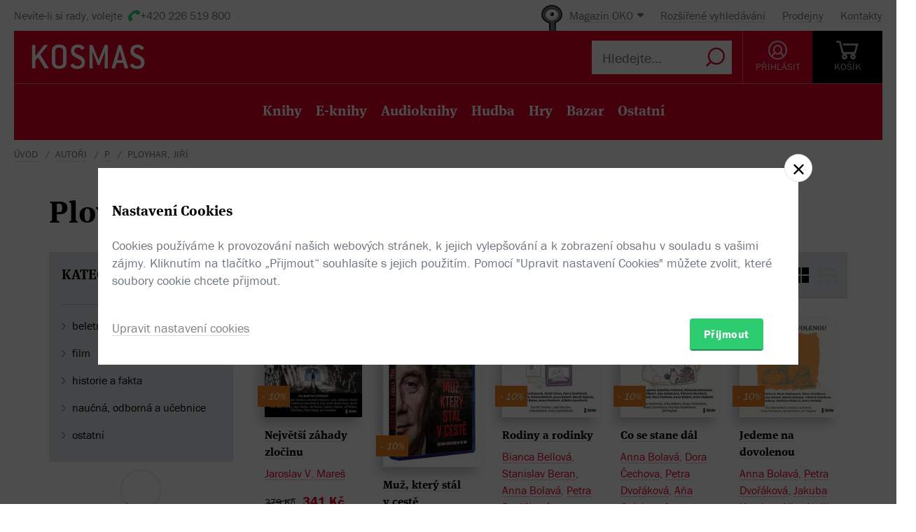

--- FILE ---
content_type: text/html; charset=utf-8
request_url: https://www.kosmas.cz/autor/47892/jiri-ployhar/
body_size: 8397
content:


<!doctype html>
<html class="no-js" lang="cs">
<head>
	<meta charset="utf-8">
	<meta name="viewport" content="width=device-width, initial-scale=1">
	<meta name="author" content="KOSMAS.cz" />
	<meta name="language" content="cs" />
	<meta name="description" content="Ployhar, Jiř&#237; v internetov&#233;m knihkupectv&#237; Kosmas.cz.">
		<link rel="canonical" href="https://www.kosmas.cz/autor/47892/jiri-ployhar/">
		<link rel="alternate" media="only screen and (max-width: 800px)" href="https://m.kosmas.cz/autor/47892/jiri-ployhar/">
			<meta name="robots" content="index,follow" />
	<script>window.allowCookieS = 0;</script>
	
	<script>
		(function (w, d, s, l, i) {
			w[l] = w[l] || []; w[l].push({
				'gtm.start':
					new Date().getTime(), event: 'gtm.js'
			}); var f = d.getElementsByTagName(s)[0],
				j = d.createElement(s), dl = l != 'dataLayer' ? '&l=' + l : ''; j.async = true; j.src =
					'https://www.googletagmanager.com/gtm.js?id=' + i + dl; f.parentNode.insertBefore(j, f);
		})(window, document, 'script', 'dataLayer', 'GTM-T7B5H2T');
	</script>

	<title>Ployhar, Jiří |  KOSMAS.cz - online knihkupectví</title>

	

<meta name="theme-color" content="#ffffff">

    <link rel="shortcut icon" href="/favicon.ico" type="image/x-icon"/>

	<script>document.documentElement.className = document.documentElement.className.replace("no-js", "js");</script>

	
		<script>
			!function (e) { var t, a = { kitId: "huv4tbq", scriptTimeout: 3e3, async: !0 }, c = e.documentElement, i = setTimeout(function () { c.className = c.className.replace(/\bwf-loading\b/g, "") + " wf-inactive" }, a.scriptTimeout), n = e.createElement("script"), s = !1, o = e.getElementsByTagName("script")[0]; c.className += " wf-loading", n.src = "https://use.typekit.net/" + a.kitId + ".js", n.async = !0, n.onload = n.onreadystatechange = function () { if (t = this.readyState, !(s || t && "complete" != t && "loaded" != t)) { s = !0, clearTimeout(i); try { Typekit.load(a) } catch (e) { } } }, o.parentNode.insertBefore(n, o) }(document);
		</script>

	<link rel="stylesheet" type="text/css" href="/styles/main.min.css?b83d7e7d11" />
	<!--[if lt IE 9]>
		<script type="text/javascript" src="https://cdnjs.cloudflare.com/ajax/libs/html5shiv/3.7.3/html5shiv-printshiv.min.js"></script>
	<![endif]-->
	<script type="text/javascript" src="/Scripts/vendor.min.js?b83d7e7cbb" ></script>
	<script type="text/javascript">try{Linksoft.FacebookClientId="164936300242312"}catch(e){}</script>
	<script type="text/javascript" src="/Home/ActionUrls.js?b843bb991a"></script>

	
<script>
	window.dataLayer = window.dataLayer || [];
	dataLayer.push({
		'event':'cookieConsentDefault',
		'ccuData': {
			'analytics': 'denied',
			'marketing': 'denied',
			'ad_storage': 'denied',
			'ad_user_data': 'denied',
			'ad_personalization': 'denied',
			'analytics_storage': 'denied'
		}
	});
	
dataLayer.push({ ecommerce: null });
dataLayer.push({ 
  event: "view_item_list", 
  ecommerce: {"items":[{"item_id":534501,"item_name":"Největší záhady zločinu - Jaroslav V. Mareš","item_brand":"Témbr","price":341.0000000000,"currency":"CZK","quantity":1,"item_variant":"AudioKniha","item_category":"ostatní","item_category2":"osobnosti a osudy","item_category3":"neobyčejné osudy","item_category4":null,"item_category5":null},{"item_id":535412,"item_name":"Muž, který stál v cestě - Ivan Fíla","item_brand":"Bontonfilm","price":404.0000000000,"currency":"CZK","quantity":1,"item_variant":"DVD","item_category":"beletrie","item_category2":"česká","item_category3":null,"item_category4":null,"item_category5":null},{"item_id":523253,"item_name":"Rodiny a rodinky - Bianca Bellová, Stanislav Beran, Anna Bolavá, Petra Dvořáková, Marek Epstein, Aňa Geislerová, Alžběta Janečková, Alena Mornštajnová, Anna Musilová, Miloš Urban","item_brand":"Témbr","price":269.0000000000,"currency":"CZK","quantity":1,"item_variant":"AudioKniha","item_category":"beletrie","item_category2":"česká","item_category3":null,"item_category4":null,"item_category5":null},{"item_id":516590,"item_name":"Co se stane dál - Anna Bolavá, Dora Čechova, Petra Dvořáková, Aňa Geislerová, Viktorie Hanišová, Irena Hejdová, Michaela Klevisová, Alena Mornštajnová, Markéta Pilátová, Kateřina Tučková","item_brand":"Témbr","price":224.0000000000,"currency":"CZK","quantity":1,"item_variant":"AudioKniha","item_category":"beletrie","item_category2":"česká","item_category3":null,"item_category4":null,"item_category5":null},{"item_id":508923,"item_name":"Jedeme na dovolenou - Anna Bolavá, Petra Dvořáková, Jakuba Katalpa, Alice Nellis, Petra Soukupová, Kateřina Tučková","item_brand":"Témbr","price":224.0000000000,"currency":"CZK","quantity":1,"item_variant":"AudioKniha","item_category":"beletrie","item_category2":"česká","item_category3":null,"item_category4":null,"item_category5":null},{"item_id":297313,"item_name":"Dula - Michal Viewegh","item_brand":"Témbr","price":314.0000000000,"currency":"CZK","quantity":1,"item_variant":"AudioKniha","item_category":"beletrie","item_category2":"česká","item_category3":null,"item_category4":null,"item_category5":null},{"item_id":291536,"item_name":"Má mě ráda, nemá mě ráda - Bianca Bellová, Anna Bolavá, Boris Dočekal, Petra Dvořáková, Aňa Geislerová, Irena Hejdová, Alena Mornštajnová, Alice Nellis, Jaroslav Rudiš, Michal Viewegh","item_brand":"Témbr","price":224.0000000000,"currency":"CZK","quantity":1,"item_variant":"AudioKniha","item_category":"beletrie","item_category2":"česká","item_category3":null,"item_category4":null,"item_category5":null},{"item_id":279956,"item_name":"V první linii - Vladimír Mertlík, Petr Pavel","item_brand":"Témbr","price":359.0000000000,"currency":"CZK","quantity":1,"item_variant":"AudioKniha","item_category":"historie a fakta","item_category2":"vojenství (military)","item_category3":"armáda, zbraně a vojenská technika","item_category4":null,"item_category5":null},{"item_id":275081,"item_name":"Cizinec - Harlan Coben","item_brand":"Témbr","price":314.0000000000,"currency":"CZK","quantity":1,"item_variant":"AudioKniha","item_category":"beletrie","item_category2":"světová","item_category3":null,"item_category4":null,"item_category5":null}]}
});

</script>



		<script type="application/ld+json">
		{
			"@context": "http://schema.org",
			"@type": "BreadcrumbList",

			"itemListElement": [

				{
					"@type": "ListItem",
					"position": 1,
					"item": "https://www.kosmas.cz/autori/",
					"name": "Autoři"
				}					,

				{
					"@type": "ListItem",
					"position": 2,
					"item": "https://www.kosmas.cz/autori/P/",
					"name": "P"
				}					,

				{
					"@type": "ListItem",
					"position": 3,
					"item": "https://www.kosmas.cz/autor/47892/jiri-ployhar/",
					"name": "Ployhar, Jiř\u00ED"
				}			],
			"numberOfItems": 3
		}
		</script>

	
		<script type="application/ld+json">
		{
			"@context": "http://schema.org",
			"@type": "Person", 

			"givenName": "Jiří",
			"familyName": "Ployhar",
			"description": "",
			
			
			"name": "Ployhar, Jiř\u00ED",
			"jobTitle": "author"
		}
		</script>

	</head>
<body class="env-Production view-authors view-authors-detail  with-variant-grouping">



	
			<header class="header">
				<script type="text/javascript" src="/home/header?b83d7e7ce8"></script>
			</header>



<script type="text/javascript">
$(function () {
	$('header div.header__top div.oko-menu').attr("data-href", "/Oko/Popup");
		
		$('header div.header__body .header__user__loggedin').hide();
		$('header div.header__body .header__user__anonymous').show();
		

	$('#basket').html('\\
\\
\\
<div id=\"basket-in\" class=\"pop-up header__button header__button--black\">\\
    <a href=\"/kosik/\" class=\"display-table__cell\">\\
        <i class=\"rel icon icon--cart\">\\
        </i>\\
        <div class=\"text\">KOŠ&#205;K</div>\\
    </a>\\
        <div class=\"pop-up__content mini-cart__content m-c__content empty\">\\
            <p class=\"cart__empty\">Váš košík je prázdný.</p>\\
            <i class=\"pop-up__arrow\"></i>\\
        </div>\\
</div>\\
')
});
</script>

	

	<div class="main-content">
		






<div class="section__container section__author">

<div id="drobecky">
	<ul class="breadcrumb">
		<li>
			<a href="/" class="prvni" title="zpět na úvodní stránku">Úvod</a>
		</li>
					<li>
						<a href="/autori/" title="Autoři">Autoři</a>
					</li>
					<li>
						<a href="/autori/P/" title="P">P</a>
					</li>
					<li>
						Ployhar, Jiř&#237;
					</li>
	</ul>
</div>
	<div class="container">
		<div class="row-flex">
			<div class="col-sm-12 col-md-4">
				
<div class='title-with-heart title-with-heart--lg pop-up pop-up--favorite  '
     data-itemid="47892" data-typeid="2" data-listname="Moji obl&#237;ben&#237;">
    <h1 class="page_title">
        Ployhar, Jiří
    </h1>
    
    


<div class="pop-up__content pop-up__content--small ">
    <a href="#" class="pop-up__close"></a>
    <header class="pop-up__header" id="pop-up__header-47892-2">
            <a href="#" onclick="$('#login-button').click();return false;">Přihlašte se</a> nebo <a href="/registrace?returnUrl=%2Fautor%2F47892%2Fjiri-ployhar%2F">registrujte</a> a přidejte si autora do oblíbených.
    </header>

</div>

</div>
			</div>
			<div class="col-sm-12 col-md-8 author__about">

			</div>
		</div>
		
		<div class="grid-items" id="knihy">


<script type="text/javascript">
$(function () {
    $('.fulltext_searchadvanced_link').attr('href', '/rozsirene_hledani/?Filters.Display=Squares&Filters.AuthorId=-47892');
});
</script>


<form action="/titul/" id="frmFulltext" method="post">		<input type="hidden" id="Filters_AuthorId" name="Filters.AuthorId" value="-47892" class="set">
<input id="Filters_Display" name="Filters.Display" type="hidden" value="Squares" /><input id="Filters_CategoryId" name="Filters.CategoryId" type="hidden" value="0" /><input id="Filters_Availability" name="Filters.Availability" type="hidden" value="0" /><input id="Facets" name="Facets" type="hidden" value="4194174" /><input id="Filters_Filtered" name="Filters.Filtered" type="hidden" value="True" /><input id="fulltext_page" name="fulltext_page" type="hidden" value="1" /><input id="fulltext_page_size" name="fulltext_page_size" type="hidden" value="20" /><input id="fulltext_sort_by" name="fulltext_sort_by" type="hidden" value="datum" /><input id="fulltext_query" name="fulltext_query" type="hidden" value="" /></form><script type="text/javascript">
//<![CDATA[
if (!window.mvcClientValidationMetadata) { window.mvcClientValidationMetadata = []; }
window.mvcClientValidationMetadata.push({"Fields":[],"FormId":"frmFulltext","ReplaceValidationSummary":false});
//]]>
</script>

<div class="section__container">
	<div class="container">
		<div class="row rel">
				<div class="col-sm-3">
					<aside class="cat-list__wrap ft-filter">
						


<div id="fullTextFilterSelected" class="ft-filter__whisper">
	<h3>POUŽITÉ FILTRY</h3>
	<div class="ft-filter__whisper-results">
	</div>
	<div class="text-right">
		<button class="ft-whisper__remove ft-whisper__remove--all">
			<span>Vyčistit všechny filtry</span>
		</button>
	</div>
</div>

		<div class="ft-filter__group active dropdown">
			<h3 class="dropdown__trigger active">KATEGORIE <i class="pikto--plus"></i></h3>
			<div class="dropdown__content ft-filter__group-contents active" id="facet-categories" style="overflow:visible">




		<div class="cat-list">


			<div class="cat-menu" id="catMenu">


					<ul class="list--arrow children">
							<li class="cat__level-1">
								<a href="/hledej/?Filters.Display=Squares&amp;Filters.CategoryId=63&amp;Filters.AuthorId=-47892" title="beletrie"
								   onclick="Kosmas.Fulltext.AddCategoryFilter(63,'beletrie');return false;">beletrie</a>
							</li>
							<li class="cat__level-1">
								<a href="/hledej/?Filters.Display=Squares&amp;Filters.CategoryId=389&amp;Filters.AuthorId=-47892" title="film"
								   onclick="Kosmas.Fulltext.AddCategoryFilter(389,'film');return false;">film</a>
							</li>
							<li class="cat__level-1">
								<a href="/hledej/?Filters.Display=Squares&amp;Filters.CategoryId=66&amp;Filters.AuthorId=-47892" title="historie a fakta"
								   onclick="Kosmas.Fulltext.AddCategoryFilter(66,'historie a fakta');return false;">historie a fakta</a>
							</li>
							<li class="cat__level-1">
								<a href="/hledej/?Filters.Display=Squares&amp;Filters.CategoryId=70&amp;Filters.AuthorId=-47892" title="naučn&#225;, odborn&#225; a učebnice"
								   onclick="Kosmas.Fulltext.AddCategoryFilter(70,'naučná, odborná a učebnice');return false;">naučn&#225;, odborn&#225; a učebnice</a>
							</li>
							<li class="cat__level-1">
								<a href="/hledej/?Filters.Display=Squares&amp;Filters.CategoryId=71&amp;Filters.AuthorId=-47892" title="ostatn&#237;"
								   onclick="Kosmas.Fulltext.AddCategoryFilter(71,'ostatní');return false;">ostatn&#237;</a>
							</li>
					</ul>


			</div>
		</div>
			</div>
		</div>


	<div id="other_facets" class="ajax__container not-loaded" data-location="/FullText/Facets/?Filters.Display=Squares&amp;Filters.AuthorId=-47892&amp;Facets=FullWebSupported" data-cache="0" data-section-active>
		<div class="container">
			<div class="loading"></div>
		</div>
	</div>

					</aside>
				</div>			<div class="col-sm-9">
				<div class="search">
					<div class="search-in">
							<div class="obsah" id="fulltext_results">
								<!-- obsah -->
								<div class="in">
									<div class="search-pager">
										<div class="search-pager-in">

											
<div class="ft-filter__body ft-f-b">
    <div class="ft-filter__l">
        <div class="form__checkbox">
            <input type="checkbox" id="in-stock" onchange="Kosmas.Fulltext.AddAvailabilityFilter($('#in-stock').prop('checked') ? 1 : 0)" >
            <label for="in-stock">Pouze skladem</label>
        </div>
    </div>

    <div class="ft-filter__c">
        <div class="form__checkbox">
            <input id="sw-bazar" value="1" name="Filters.Defects" type="checkbox"  onclick="Kosmas.Fulltext.AJAX_Ask()">
            <label for="sw-bazar">
                Pouze bazar
            </label>
        </div>
    </div>
    

    <div class="ft-filter__r">
        <span class="select-label">Řadit:</span> <select id="fulltext_sort_by2" name="sortBy" onchange="Kosmas.Fulltext.ChangeSortBy(2)"><option selected="selected" value="datum">od nejnovějš&#237;ch</option>
<option value="prodej">od nejprod&#225;vanějš&#237;ch</option>
<option value="cena">od nejlevnějš&#237;ch</option>
<option value="hodnoceni">od nejl&#233;pe hodnocen&#253;ch</option>
<option value="sleva">od nejv&#237;ce zlevněn&#253;ch</option>
<option value="titul">podle n&#225;zvu A-Z</option>
</select>


        <span class='ft__switcher switch_style icon--squares active' title="Blokové zobrazení" data-style="Squares"
           onclick="Kosmas.Fulltext.ChangeDisplayStyle(this, function(){window.Linksoft.CatGridInit()}); return false;"></span>

        <span class='ft__switcher switch_style icon--list' title="Seznam" data-style="List"
           onclick="Kosmas.Fulltext.ChangeDisplayStyle(this, function(){window.Linksoft.SetRating.init()}); return false;"></span>
    </div>

</div>


										</div>
									</div>
									<div class="grid-items-wrapper">
										<div class="grid-loader" id="grid-loader">
											<div class="loading--sm"></div>
										</div>
										<div id="fulltext_articles" class="grid-items">

<div class="grid-items__pagenumber" id="page1">


<div class="grid-item">
	
	<figure class="g-item__figure">
		<div class="g-item__tip-wrap">
			<a href="/knihy/534501/nejvetsi-zahady-zlocinu/">
				<img class="img__cover" src="https://obalky.kosmas.cz/ArticleCovers/534/501_base.jpg"
					 alt="Největší záhady zločinu - Jaroslav V. Mareš" title="Největš&#237; z&#225;hady zločinu - Jaroslav V. Mareš / T&#233;mbr (Skladem)" />

														<span class="book__label">-&nbsp;10%</span>

				<span class="g-item__type g-item__type--audiokniha"></span>
			</a>
			<div class="article__popup">
				<div class="article__popup-container">
					<div class="article__popup-body">

						<ul class="g-item__types">
								<li class="g-i__type">
									<a href="/knihy/528438/nejvetsi-zahady-zlocinu/">
										<i class="icon--book "></i>
										Kniha
									</a>
								</li>
															<li class="g-i__type">
									<a href="/knihy/531941/nejvetsi-zahady-zlocinu/">
										<i class="icon--e-book "></i>
										E-Kniha
									</a>
								</li>
															<li class="g-i__type">
									<a href="/knihy/534501/nejvetsi-zahady-zlocinu/">
										<i class="icon--earphone "></i>
										Audiokniha
									</a>
								</li>
																																									</ul>
						<div class="article__popup-perex">Podívejte se na nejznámější nevyřešené kriminální případy pohledem nezávislého vyšetřovatele a&#xA0;rozluštěte největší záhady zločinu. Populární badatel a&#xA0;reportér Jaroslav V. Mareš rozkrývá proslulé případy, které otřásly naší společností.</div>


					</div>
				</div>
			</div>
		</div>
	</figure>


	<h3 class="g-item__title">
		<a href="/knihy/534501/nejvetsi-zahady-zlocinu/" title="Největš&#237; z&#225;hady zločinu - Jaroslav V. Mareš / T&#233;mbr">
			Největší záhady zločinu
		</a>
	</h3>
	<div class="g-item__authors">
			<span class="titul-author">
				<a href="/autor/71104/jaroslav-v.-mares/">Jaroslav V. Mareš</a>
				
			</span>	</div>


		<div class="price price--inline">
					<div class="price__invalid">379 Kč</div>
				<div class='price__default '>341 Kč</div>
		</div>

</div>


<div class="grid-item">
	
	<figure class="g-item__figure">
		<div class="g-item__tip-wrap">
			<a href="/knihy/535412/muz-ktery-stal-v-ceste/">
				<img class="img__cover" src="https://obalky.kosmas.cz/ArticleCovers/535/412_base.jpg"
					 alt="Muž, který stál v cestě: The Man Who Stood in the Way - Ivan Fíla" title="Muž, kter&#253; st&#225;l v cestě - Ivan F&#237;la / Bontonfilm (Skladem)" />

														<span class="book__label">-&nbsp;10%</span>

				<span class="g-item__type g-item__type--dvd"></span>
			</a>
			<div class="article__popup">
				<div class="article__popup-container">
						<div class="article__popup-header">
							



<div class="rating">
    <select class='rating__stars rating__stars--readonly' data-setrating="Linksoft.Detail.UpdateRating(535412, {0}, 0)" style="display: none;">
        <option value=""></option>
        <option value="1" >1</option>
        <option value="2" >2</option>
        <option value="3" >3</option>
        <option value="4" >4</option>
        <option value="5" selected>5</option>
    </select>

<span class="rating__amount">(1x)</span></div>
						</div>					<div class="article__popup-body">

						<ul class="g-item__types">
								<li class="g-i__type">
									<a href="/knihy/273436/muz-ktery-stal-v-ceste/">
										<i class="icon--book unavailable"></i>
										Kniha
									</a>
								</li>
															<li class="g-i__type">
									<a href="/knihy/274552/muz-ktery-stal-v-ceste/">
										<i class="icon--e-book "></i>
										E-Kniha
									</a>
								</li>
																													<li class="g-i__type">
									<a href="/knihy/535411/muz-ktery-stal-v-ceste/">
										<i class="icon--film "></i>
										Film
									</a>
								</li>
																											</ul>
						<div class="article__popup-perex">Příběh lékaře-politika Františka Kriegla zachycuje dramatické události 21. srpna 1968, kdy byl v&#xA0;noci společně s&#xA0;čelními představiteli KSČ (Alexander Dubček, Oldřich Černík, Josef Smrkovský, Josef Špaček, Bohumil Šimon) zatčen a&#xA0;unesen. </div>


					</div>
				</div>
			</div>
		</div>
	</figure>


	<h3 class="g-item__title">
		<a href="/knihy/535412/muz-ktery-stal-v-ceste/" title="Muž, kter&#253; st&#225;l v cestě - Ivan F&#237;la / Bontonfilm">
			Muž, který stál v&#xA0;cestě
		</a>
	</h3>
	<div class="g-item__authors">
			<span class="titul-author">
				<a href="/autor/66584/ivan-fila/">Ivan Fíla</a>
				
			</span>	</div>


		<div class="price price--inline">
					<div class="price__invalid">449 Kč</div>
				<div class='price__default '>404 Kč</div>
		</div>

</div>


<div class="grid-item">
	
	<figure class="g-item__figure">
		<div class="g-item__tip-wrap">
			<a href="/knihy/523253/rodiny-a-rodinky/">
				<img class="img__cover" src="https://obalky.kosmas.cz/ArticleCovers/523/253_base.jpg"
					 alt="Rodiny a rodinky - Bianca Bellová, Stanislav Beran, Anna Bolavá, Petra Dvořáková, Marek Epstein, Aňa Geislerová, Alžběta Janečková, Alena Mornštajnová, Anna Musilová, Miloš Urban" title="Rodiny a rodinky - Bianca Bellov&#225;, Stanislav Beran, Anna Bolav&#225;, Petra Dvoř&#225;kov&#225;, Marek Epstein, Aňa Geislerov&#225;, Alžběta Janečkov&#225;, Alena Mornštajnov&#225;, Anna Musilov&#225;, Miloš Urban / T&#233;mbr (Skladem)" />

														<span class="book__label">-&nbsp;10%</span>

				<span class="g-item__type g-item__type--audiokniha"></span>
			</a>
			<div class="article__popup">
				<div class="article__popup-container">
						<div class="article__popup-header">
							



<div class="rating">
    <select class='rating__stars rating__stars--readonly' data-setrating="Linksoft.Detail.UpdateRating(523253, {0}, 0)" style="display: none;">
        <option value=""></option>
        <option value="1" >1</option>
        <option value="2" >2</option>
        <option value="3" selected>3</option>
        <option value="4" >4</option>
        <option value="5" >5</option>
    </select>

<span class="rating__amount">(1x)</span></div>
						</div>					<div class="article__popup-body">

						<ul class="g-item__types">
								<li class="g-i__type">
									<a href="/knihy/519663/rodiny-a-rodinky/">
										<i class="icon--book "></i>
										Kniha
									</a>
								</li>
															<li class="g-i__type">
									<a href="/knihy/520699/rodiny-a-rodinky/">
										<i class="icon--e-book "></i>
										E-Kniha
									</a>
								</li>
															<li class="g-i__type">
									<a href="/knihy/523253/rodiny-a-rodinky/">
										<i class="icon--earphone "></i>
										Audiokniha
									</a>
								</li>
																																									</ul>
						<div class="article__popup-perex">Ty nejdůležitější okamžiky, dobré i&#xA0;špatné, zažíváme se svými nejbližšími, a&#xA0;to samé platí pro hrdiny deseti povídek soudobých českých autorů.</div>


					</div>
				</div>
			</div>
		</div>
	</figure>


	<h3 class="g-item__title">
		<a href="/knihy/523253/rodiny-a-rodinky/" title="Rodiny a rodinky - Bianca Bellov&#225;, Stanislav Beran, Anna Bolav&#225;, Petra Dvoř&#225;kov&#225;, Marek Epstein, Aňa Geislerov&#225;, Alžběta Janečkov&#225;, Alena Mornštajnov&#225;, Anna Musilov&#225;, Miloš Urban / T&#233;mbr">
			Rodiny a&#xA0;rodinky
		</a>
	</h3>
	<div class="g-item__authors">
			<span class="titul-author">
				<a href="/autor/26428/bianca-bellova/">Bianca Bellová</a>, <a href="/autor/19781/stanislav-beran/">Stanislav Beran</a>, <a href="/autor/41013/anna-bolava/">Anna Bolavá</a>, <a href="/autor/17001/petra-dvorakova/">Petra Dvořáková</a>
				, ...
			</span>	</div>


		<div class="price price--inline">
					<div class="price__invalid">299 Kč</div>
				<div class='price__default '>269 Kč</div>
		</div>

</div>


<div class="grid-item">
	
	<figure class="g-item__figure">
		<div class="g-item__tip-wrap">
			<a href="/knihy/516590/co-se-stane-dal/">
				<img class="img__cover" src="https://obalky.kosmas.cz/ArticleCovers/516/590_base.jpg"
					 alt="Co se stane dál - Anna Bolavá, Dora Čechova, Petra Dvořáková, Aňa Geislerová, Viktorie Hanišová, Irena Hejdová, Michaela Klevisová, Alena Mornštajnová, Markéta Pilátová, Kateřina Tučková" title="Co se stane d&#225;l - Anna Bolav&#225;, Dora Čechova, Petra Dvoř&#225;kov&#225;, Aňa Geislerov&#225;, Viktorie Hanišov&#225;, Irena Hejdov&#225;, Michaela Klevisov&#225;, Alena Mornštajnov&#225;, Mark&#233;ta Pil&#225;tov&#225;, Kateřina Tučkov&#225; / T&#233;mbr (Skladem)" />

														<span class="book__label">-&nbsp;10%</span>

				<span class="g-item__type g-item__type--audiokniha"></span>
			</a>
			<div class="article__popup">
				<div class="article__popup-container">
					<div class="article__popup-body">

						<ul class="g-item__types">
								<li class="g-i__type">
									<a href="/knihy/514542/co-se-stane-dal/">
										<i class="icon--book "></i>
										Kniha
									</a>
								</li>
															<li class="g-i__type">
									<a href="/knihy/518485/co-se-stane-dal/">
										<i class="icon--e-book "></i>
										E-Kniha
									</a>
								</li>
															<li class="g-i__type">
									<a href="/knihy/516590/co-se-stane-dal/">
										<i class="icon--earphone "></i>
										Audiokniha
									</a>
								</li>
																																									</ul>
						<div class="article__popup-perex">Hana se vrací do kraje svého mládí, doufajíc, že své dceři konečně představit jejího otce. Paní Jarmilu také čeká jedno „poprvé“ – a&#xA0;to už brzy oslaví šedesáté narozeniny. </div>


					</div>
				</div>
			</div>
		</div>
	</figure>


	<h3 class="g-item__title">
		<a href="/knihy/516590/co-se-stane-dal/" title="Co se stane d&#225;l - Anna Bolav&#225;, Dora Čechova, Petra Dvoř&#225;kov&#225;, Aňa Geislerov&#225;, Viktorie Hanišov&#225;, Irena Hejdov&#225;, Michaela Klevisov&#225;, Alena Mornštajnov&#225;, Mark&#233;ta Pil&#225;tov&#225;, Kateřina Tučkov&#225; / T&#233;mbr">
			Co se stane dál
		</a>
	</h3>
	<div class="g-item__authors">
			<span class="titul-author">
				<a href="/autor/41013/anna-bolava/">Anna Bolavá</a>, <a href="/autor/54571/dora-cechova/">Dora Čechova</a>, <a href="/autor/17001/petra-dvorakova/">Petra Dvořáková</a>, <a href="/autor/14793/ana-geislerova/">Aňa Geislerová</a>
				, ...
			</span>	</div>


		<div class="price price--inline">
					<div class="price__invalid">249 Kč</div>
				<div class='price__default '>224 Kč</div>
		</div>

</div>


<div class="grid-item">
	
	<figure class="g-item__figure">
		<div class="g-item__tip-wrap">
			<a href="/knihy/508923/jedeme-na-dovolenou/">
				<img class="img__cover" src="https://obalky.kosmas.cz/ArticleCovers/508/923_base.jpg"
					 alt="Jedeme na dovolenou - Anna Bolavá, Petra Dvořáková, Jakuba Katalpa, Alice Nellis, Petra Soukupová, Kateřina Tučková" title="Jedeme na dovolenou - Anna Bolav&#225;, Petra Dvoř&#225;kov&#225;, Jakuba Katalpa, Alice Nellis, Petra Soukupov&#225;, Kateřina Tučkov&#225; / T&#233;mbr (Skladem)" />

														<span class="book__label">-&nbsp;10%</span>

				<span class="g-item__type g-item__type--audiokniha"></span>
			</a>
			<div class="article__popup">
				<div class="article__popup-container">
					<div class="article__popup-body">

						<ul class="g-item__types">
								<li class="g-i__type">
									<a href="/knihy/508769/jedeme-na-dovolenou/">
										<i class="icon--book "></i>
										Kniha
									</a>
								</li>
															<li class="g-i__type">
									<a href="/knihy/510272/jedeme-na-dovolenou/">
										<i class="icon--e-book "></i>
										E-Kniha
									</a>
								</li>
															<li class="g-i__type">
									<a href="/knihy/508923/jedeme-na-dovolenou/">
										<i class="icon--earphone "></i>
										Audiokniha
									</a>
								</li>
																																									</ul>
						<div class="article__popup-perex">Na Šumavu, do Itálie, Kalifornie nebo na Warnemünde. Autem, vlakem, lodí nebo letadlem. S&#xA0;rodinou, čerstvou známostí, zaměstnavateli, ale i&#xA0;sama, jen tak s&#xA0;batohem.</div>


					</div>
				</div>
			</div>
		</div>
	</figure>


	<h3 class="g-item__title">
		<a href="/knihy/508923/jedeme-na-dovolenou/" title="Jedeme na dovolenou - Anna Bolav&#225;, Petra Dvoř&#225;kov&#225;, Jakuba Katalpa, Alice Nellis, Petra Soukupov&#225;, Kateřina Tučkov&#225; / T&#233;mbr">
			Jedeme na dovolenou
		</a>
	</h3>
	<div class="g-item__authors">
			<span class="titul-author">
				<a href="/autor/41013/anna-bolava/">Anna Bolavá</a>, <a href="/autor/17001/petra-dvorakova/">Petra Dvořáková</a>, <a href="/autor/18412/jakuba-katalpa/">Jakuba Katalpa</a>, <a href="/autor/27951/alice-nellis/">Alice Nellis</a>
				, ...
			</span>	</div>


		<div class="price price--inline">
					<div class="price__invalid">249 Kč</div>
				<div class='price__default '>224 Kč</div>
		</div>

</div>


<div class="grid-item">
	
	<figure class="g-item__figure">
		<div class="g-item__tip-wrap">
			<a href="/knihy/297313/dula/">
				<img class="img__cover" src="https://obalky.kosmas.cz/ArticleCovers/297/313_base.jpg"
					 alt="Dula - Michal Viewegh" title="Dula - Michal Viewegh / T&#233;mbr (Skladem)" />

														<span class="book__label">-&nbsp;10%</span>

				<span class="g-item__type g-item__type--audiokniha"></span>
			</a>
			<div class="article__popup">
				<div class="article__popup-container">
					<div class="article__popup-body">

						<ul class="g-item__types">
								<li class="g-i__type">
									<a href="/knihy/294759/dula/">
										<i class="icon--book "></i>
										Kniha
									</a>
								</li>
															<li class="g-i__type">
									<a href="/knihy/298975/dula/">
										<i class="icon--e-book "></i>
										E-Kniha
									</a>
								</li>
															<li class="g-i__type">
									<a href="/knihy/297313/dula/">
										<i class="icon--earphone "></i>
										Audiokniha
									</a>
								</li>
																																									</ul>
						<div class="article__popup-perex">Stárnoucí spisovatel Mojmír se nikdy nesmířil s&#xA0;rozvodem.</div>


					</div>
				</div>
			</div>
		</div>
	</figure>


	<h3 class="g-item__title">
		<a href="/knihy/297313/dula/" title="Dula - Michal Viewegh / T&#233;mbr">
			Dula
		</a>
	</h3>
	<div class="g-item__authors">
			<span class="titul-author">
				<a href="/autor/490/michal-viewegh/">Michal Viewegh</a>
				
			</span>	</div>


		<div class="price price--inline">
					<div class="price__invalid">349 Kč</div>
				<div class='price__default '>314 Kč</div>
		</div>

</div>


<div class="grid-item">
	
	<figure class="g-item__figure">
		<div class="g-item__tip-wrap">
			<a href="/knihy/291536/ma-me-rada-nema-me-rada/">
				<img class="img__cover" src="https://obalky.kosmas.cz/ArticleCovers/291/536_base.jpg"
					 alt="Má mě ráda, nemá mě ráda - Bianca Bellová, Anna Bolavá, Boris Dočekal, Petra Dvořáková, Aňa Geislerová, Irena Hejdová, Alena Mornštajnová, Alice Nellis, Jaroslav Rudiš, Michal Viewegh" title="M&#225; mě r&#225;da, nem&#225; mě r&#225;da - Bianca Bellov&#225;, Anna Bolav&#225;, Boris Dočekal, Petra Dvoř&#225;kov&#225;, Aňa Geislerov&#225;, Irena Hejdov&#225;, Alena Mornštajnov&#225;, Alice Nellis, Jaroslav Rudiš, Michal Viewegh / T&#233;mbr (Skladem)" />

														<span class="book__label">-&nbsp;10%</span>

				<span class="g-item__type g-item__type--audiokniha"></span>
			</a>
			<div class="article__popup">
				<div class="article__popup-container">
						<div class="article__popup-header">
							



<div class="rating">
    <select class='rating__stars rating__stars--readonly' data-setrating="Linksoft.Detail.UpdateRating(291536, {0}, 0)" style="display: none;">
        <option value=""></option>
        <option value="1" >1</option>
        <option value="2" >2</option>
        <option value="3" >3</option>
        <option value="4" selected>4</option>
        <option value="5" >5</option>
    </select>

<span class="rating__amount">(1x)</span></div>
						</div>					<div class="article__popup-body">

						<ul class="g-item__types">
								<li class="g-i__type">
									<a href="/knihy/291089/ma-me-rada-nema-me-rada/">
										<i class="icon--book "></i>
										Kniha
									</a>
								</li>
															<li class="g-i__type">
									<a href="/knihy/292400/ma-me-rada-nema-me-rada/">
										<i class="icon--e-book "></i>
										E-Kniha
									</a>
								</li>
															<li class="g-i__type">
									<a href="/knihy/291536/ma-me-rada-nema-me-rada/">
										<i class="icon--earphone "></i>
										Audiokniha
									</a>
								</li>
																																									</ul>
						<div class="article__popup-perex">„Má mě rád, nemá mě rád, myslí na mě, vezme si mě, láskou se souží, po jiné touží…“ Deset současných českých prozaiků a&#xA0;deset povídek plných nejistot, pochyb a&#xA0;toužebného čekání.</div>


					</div>
				</div>
			</div>
		</div>
	</figure>


	<h3 class="g-item__title">
		<a href="/knihy/291536/ma-me-rada-nema-me-rada/" title="M&#225; mě r&#225;da, nem&#225; mě r&#225;da - Bianca Bellov&#225;, Anna Bolav&#225;, Boris Dočekal, Petra Dvoř&#225;kov&#225;, Aňa Geislerov&#225;, Irena Hejdov&#225;, Alena Mornštajnov&#225;, Alice Nellis, Jaroslav Rudiš, Michal Viewegh / T&#233;mbr">
			Má mě ráda, nemá mě ráda
		</a>
	</h3>
	<div class="g-item__authors">
			<span class="titul-author">
				<a href="/autor/26428/bianca-bellova/">Bianca Bellová</a>, <a href="/autor/41013/anna-bolava/">Anna Bolavá</a>, <a href="/autor/98/boris-docekal/">Boris Dočekal</a>, <a href="/autor/17001/petra-dvorakova/">Petra Dvořáková</a>
				, ...
			</span>	</div>


		<div class="price price--inline">
					<div class="price__invalid">249 Kč</div>
				<div class='price__default '>224 Kč</div>
		</div>

</div>


<div class="grid-item">
	
	<figure class="g-item__figure">
		<div class="g-item__tip-wrap">
			<a href="/knihy/279956/v-prvni-linii/">
				<img class="img__cover" src="https://obalky.kosmas.cz/ArticleCovers/279/956_base.jpg"
					 alt="V první linii: Armádní generál Petr Pavel - Vladimír Mertlík, Petr Pavel" title="V prvn&#237; linii - Vladim&#237;r Mertl&#237;k, Petr Pavel / T&#233;mbr (Skladem)" />

														<span class="book__label">-&nbsp;10%</span>

				<span class="g-item__type g-item__type--audiokniha"></span>
			</a>
			<div class="article__popup">
				<div class="article__popup-container">
						<div class="article__popup-header">
							



<div class="rating">
    <select class='rating__stars rating__stars--readonly' data-setrating="Linksoft.Detail.UpdateRating(279956, {0}, 0)" style="display: none;">
        <option value=""></option>
        <option value="1" >1</option>
        <option value="2" >2</option>
        <option value="3" >3</option>
        <option value="4" >4</option>
        <option value="5" selected>5</option>
    </select>

<span class="rating__amount">(1x)</span></div>
						</div>					<div class="article__popup-body">

						<ul class="g-item__types">
								<li class="g-i__type">
									<a href="/knihy/256651/v-prvni-linii/">
										<i class="icon--book "></i>
										Kniha
									</a>
								</li>
																						<li class="g-i__type">
									<a href="/knihy/279956/v-prvni-linii/">
										<i class="icon--earphone "></i>
										Audiokniha
									</a>
								</li>
																																									</ul>
						<div class="article__popup-perex">Kniha vzpomínek i&#xA0;pohledů do budoucnosti armádního generála Petra Pavla.</div>


					</div>
				</div>
			</div>
		</div>
	</figure>


	<h3 class="g-item__title">
		<a href="/knihy/279956/v-prvni-linii/" title="V prvn&#237; linii - Vladim&#237;r Mertl&#237;k, Petr Pavel / T&#233;mbr">
			V&#xA0;první linii
		</a>
	</h3>
	<div class="g-item__authors">
			<span class="titul-author">
				<a href="/autor/33427/vladimir-mertlik/">Vladimír Mertlík</a>, <a href="/autor/70379/petr-pavel/">Petr Pavel</a>
				
			</span>	</div>


		<div class="price price--inline">
					<div class="price__invalid">399 Kč</div>
				<div class='price__default '>359 Kč</div>
		</div>

</div>


<div class="grid-item">
	
	<figure class="g-item__figure">
		<div class="g-item__tip-wrap">
			<a href="/knihy/275081/cizinec/">
				<img class="img__cover" src="https://obalky.kosmas.cz/ArticleCovers/275/081_base.jpg"
					 alt="Cizinec - Harlan Coben" title="Cizinec - Harlan Coben / T&#233;mbr (Skladem)" />

														<span class="book__label">-&nbsp;10%</span>

				<span class="g-item__type g-item__type--audiokniha"></span>
			</a>
			<div class="article__popup">
				<div class="article__popup-container">
						<div class="article__popup-header">
							



<div class="rating">
    <select class='rating__stars rating__stars--readonly' data-setrating="Linksoft.Detail.UpdateRating(275081, {0}, 0)" style="display: none;">
        <option value=""></option>
        <option value="1" >1</option>
        <option value="2" >2</option>
        <option value="3" >3</option>
        <option value="4" >4</option>
        <option value="5" selected>5</option>
    </select>

<span class="rating__amount">(3x)</span></div>
						</div>					<div class="article__popup-body">

						<ul class="g-item__types">
								<li class="g-i__type">
									<a href="/knihy/259514/cizinec/">
										<i class="icon--book unavailable"></i>
										Kniha
									</a>
								</li>
															<li class="g-i__type">
									<a href="/knihy/290164/cizinec/">
										<i class="icon--e-book unavailable"></i>
										E-Kniha
									</a>
								</li>
															<li class="g-i__type">
									<a href="/knihy/275081/cizinec/">
										<i class="icon--earphone "></i>
										Audiokniha
									</a>
								</li>
																																									</ul>
						<div class="article__popup-perex">Světový bestsellerista Harlan Coben přichází se svým dosud nejskandálnějším thrillerem o&#xA0;tom, jak se mohou dobře míněné lži v&#xA0;cizích rukou změnit ve smrtící pasti.</div>


					</div>
				</div>
			</div>
		</div>
	</figure>


	<h3 class="g-item__title">
		<a href="/knihy/275081/cizinec/" title="Cizinec - Harlan Coben / T&#233;mbr">
			Cizinec
		</a>
	</h3>
	<div class="g-item__authors">
			<span class="titul-author">
				<a href="/autor/18695/harlan-coben/">Harlan Coben</a>
				
			</span>	</div>


		<div class="price price--inline">
					<div class="price__invalid">349 Kč</div>
				<div class='price__default '>314 Kč</div>
		</div>

</div></div>										</div>
									</div>
								</div>
							</div>
							<!-- obsah -->					</div>
				</div>
				<span class="cat__up-button" onclick="smoothScroll.animateScroll(document.querySelector( '#fulltext_results'), null, {offset: 100})">Nahoru</span>
			</div>
		</div>

	</div>
</div>


		</div>
	</div>
</div>


	</div>

	
			<script type="text/javascript" src="/home/footer?b2da2eb473"></script>
	

	<script type="text/javascript" src="/Scripts/main.min.js?b83d7e7caa" ></script>
	<div id="alsoSeen">&nbsp;</div>
	<div id="modalDialog">
		<button class="closePopup" title="Zavřít"><i class="icon--cross-thin"></i></button>
		<div class="popupInner" id="modalDialogContents">&nbsp;</div>
	</div>
	<script type="text/javascript">
        $(Linksoft.Web.ScrollToFirstError);
        $(function () {
            $('form').submit(function () { var $form = $(this); window.setTimeout(function () { Linksoft.Web.ScrollToFirstError($form) }, 500) })
        });
	</script>
	
	<script type="text/javascript">
    $(function () {
        $('#searchInput').val('');
	});
	</script>

	
		<script>$(Linksoft.Cookies.Show)</script>
</body>
</html>


--- FILE ---
content_type: text/css
request_url: https://www.kosmas.cz/styles/main.min.css?b83d7e7d11
body_size: 94193
content:
/*! normalize.css v3.0.3 | MIT License | github.com/necolas/normalize.css */html{font-family:sans-serif;-ms-text-size-adjust:100%;-webkit-text-size-adjust:100%}article,aside,details,figcaption,figure,footer,header,hgroup,main,menu,nav,section,summary{display:block}audio,canvas,progress,video{display:inline-block;vertical-align:baseline}audio:not([controls]){display:none;height:0}[hidden],template{display:none}a:active,a:hover{outline:0}dfn{font-style:italic}h1{margin:.67em 0}mark{background:#ff0;color:#000}sub,sup{font-size:75%;line-height:0;position:relative;vertical-align:baseline}sup{top:-.5em}sub{bottom:-.25em}img{border:0;vertical-align:middle;max-width:100%}svg:not(:root){overflow:hidden}code,kbd,pre,samp{font-size:1em}button,input,optgroup,select,textarea{color:inherit;font:inherit;margin:0}button{overflow:visible}button,select{text-transform:none}button,html input[type=button],input[type=reset],input[type=submit]{-webkit-appearance:button;cursor:pointer}button[disabled],html input[disabled]{cursor:default}button::-moz-focus-inner,input::-moz-focus-inner{border:0;padding:0}input{line-height:normal}input[type=checkbox],input[type=radio]{box-sizing:border-box;padding:0}input[type=number]::-webkit-inner-spin-button,input[type=number]::-webkit-outer-spin-button{height:auto}input[type=search]{-webkit-appearance:textfield;box-sizing:content-box}input[type=search]::-webkit-search-cancel-button,input[type=search]::-webkit-search-decoration{-webkit-appearance:none}legend{border:0;padding:0}textarea{overflow:auto}optgroup{font-weight:700}table{border-collapse:collapse;border-spacing:0}td,th{padding:0}*,:after,:before{box-sizing:border-box}html{font-size:10px;-webkit-tap-highlight-color:transparent}body{margin:0;font-family:franklin-gothic-urw,Arial,Helvetica,sans-serif;font-size:18px;line-height:1.55555556;color:#6d767e;background-color:#fff}button,input,select,textarea{font-family:inherit;font-size:inherit;line-height:inherit}a{color:#e20025}figure{margin:0}.img-responsive{display:block;max-width:100%;height:auto}.img-rounded{border-radius:6px}.img-thumbnail{padding:4px;line-height:1.55555556;background-color:#fff;border:1px solid #ddd;border-radius:4px;transition:all .2s ease-in-out;display:inline-block;max-width:100%;height:auto}.img-circle{border-radius:50%}hr{box-sizing:content-box;height:0;margin-top:28px;margin-bottom:28px;border:0;border-top:1px solid #e1e5e8}.sr-only{position:absolute;width:1px;height:1px;margin:-1px;padding:0;overflow:hidden;clip:rect(0,0,0,0);border:0}.sr-only-focusable:active,.sr-only-focusable:focus{position:static;width:auto;height:auto;margin:0;overflow:visible;clip:auto}[role=button]{cursor:pointer}.h1,.h2,.h3,.h4,.h5,.h6,h1,h2,h3,h4,h5,h6,legend:not([class^=cke_dialog]){font-family:ff-meta-serif-web-pro,Georgia,'Palatino Linotype',Palatino,serif;font-weight:700;line-height:1.1;color:#000}.h1 .small,.h1 small,.h2 .small,.h2 small,.h3 .small,.h3 small,.h4 .small,.h4 small,.h5 .small,.h5 small,.h6 .small,.h6 small,h1 .small,h1 small,h2 .small,h2 small,h3 .small,h3 small,h4 .small,h4 small,h5 .small,h5 small,h6 .small,h6 small{font-weight:400;line-height:1;color:#777}.h1,.h2,.h3,h1,h2,h3,legend:not([class^=cke_dialog]){margin-top:28px;margin-bottom:14px}.h1 .small,.h1 small,.h2 .small,.h2 small,.h3 .small,.h3 small,h1 .small,h1 small,h2 .small,h2 small,h3 .small,h3 small{font-size:65%}.h4,.h5,.h6,h4,h5,h6{margin-top:14px;margin-bottom:14px}.h4 .small,.h4 small,.h5 .small,.h5 small,.h6 .small,.h6 small,h4 .small,h4 small,h5 .small,h5 small,h6 .small,h6 small{font-size:75%}.h1,h1{font-size:44px}.h2,h2,legend:not([class^=cke_dialog]){font-size:32px}.h3,h3{font-size:20px}.h4,h4{font-size:18.5px}.h5,h5{font-size:18px}.h6,h6{font-size:16px}p{margin:0 0 14px}.lead{margin-bottom:28px;font-size:20px;font-weight:300;line-height:1.4}@media (min-width:768px){.lead{font-size:27px}.dl-horizontal dt{float:left;width:160px;clear:left;text-align:right;overflow:hidden;text-overflow:ellipsis;white-space:nowrap}.dl-horizontal dd{margin-left:180px}}.small,small,time{font-size:88%}.mark,mark{background-color:#fcf8e3;padding:.2em}.text-left{text-align:left}.text-right{text-align:right}.text-center{text-align:center}.text-justify{text-align:justify}.text-nowrap{white-space:nowrap}.text-lowercase{text-transform:lowercase}.text-uppercase{text-transform:uppercase}.text-capitalize{text-transform:capitalize}.text-muted{color:#777}.text-primary{color:#e20025}a.text-primary:focus,a.text-primary:hover{color:#af001d}.text-success{color:#3c763d}a.text-success:focus,a.text-success:hover{color:#2b542c}.text-info{color:#31708f}a.text-info:focus,a.text-info:hover{color:#245269}.text-warning{color:#8a6d3b}a.text-warning:focus,a.text-warning:hover{color:#66512c}.text-danger{color:#a94442}a.text-danger:focus,a.text-danger:hover{color:#843534}.bg-primary{color:#fff;background-color:#e20025}a.bg-primary:focus,a.bg-primary:hover{background-color:#af001d}.bg-success{background-color:#dff0d8}a.bg-success:focus,a.bg-success:hover{background-color:#c1e2b3}.bg-info{background-color:#d9edf7}a.bg-info:focus,a.bg-info:hover{background-color:#afd9ee}.bg-warning{background-color:#fcf8e3}a.bg-warning:focus,a.bg-warning:hover{background-color:#f7ecb5}.bg-danger{background-color:#f2dede}a.bg-danger:focus,a.bg-danger:hover{background-color:#e4b9b9}.page-header{padding-bottom:13px;margin:56px 0 28px;border-bottom:1px solid #eee}ol,ul{margin-top:0;margin-bottom:14px}ol ol,ol ul,ul ol,ul ul{margin-bottom:0}.list-unstyled{padding-left:0;list-style:none}.list-inline{padding-left:0;list-style:none;margin-left:-5px}.list-inline>li{display:inline-block;padding-left:5px;padding-right:5px}dl{margin-top:0;margin-bottom:28px}dd,dt{line-height:1.55555556}dd{margin-left:0;color:#000}abbr[data-original-title],abbr[title]{cursor:help;border-bottom:1px dotted #777}.initialism{font-size:90%;text-transform:uppercase}blockquote{padding:14px 28px;margin:0 0 28px;font-size:22.5px;border-left:5px solid #eee}blockquote ol:last-child,blockquote p:last-child,blockquote ul:last-child{margin-bottom:0}blockquote .small,blockquote footer,blockquote small{display:block;font-size:80%;line-height:1.55555556;color:#777}blockquote .small:before,blockquote footer:before,blockquote small:before{content:'\2014 \00A0'}.blockquote-reverse,blockquote.pull-right{padding-right:15px;padding-left:0;border-right:5px solid #eee;border-left:0;text-align:right}.blockquote-reverse .small:before,.blockquote-reverse footer:before,.blockquote-reverse small:before,blockquote.pull-right .small:before,blockquote.pull-right footer:before,blockquote.pull-right small:before{content:''}.blockquote-reverse .small:after,.blockquote-reverse footer:after,.blockquote-reverse small:after,blockquote.pull-right .small:after,blockquote.pull-right footer:after,blockquote.pull-right small:after{content:'\00A0 \2014'}address{margin-bottom:28px;font-style:normal;line-height:1.55555556}code,kbd,pre,samp{font-family:Menlo,Monaco,Consolas,"Courier New",monospace}code{padding:2px 4px;font-size:90%;color:#c7254e;background-color:#f9f2f4;border-radius:4px}kbd{padding:2px 4px;font-size:90%;color:#fff;background-color:#333;border-radius:3px;box-shadow:inset 0 -1px 0 rgba(0,0,0,.25)}kbd kbd{padding:0;font-size:100%;font-weight:700;box-shadow:none}pre{overflow:auto;display:block;padding:13.5px;margin:0 0 14px;font-size:17px;line-height:1.55555556;word-break:break-all;word-wrap:break-word;color:#333;background-color:#f5f5f5;border:1px solid #ccc;border-radius:4px}pre code{padding:0;font-size:inherit;color:inherit;white-space:pre-wrap;background-color:transparent;border-radius:0}.pre-scrollable{max-height:340px;overflow-y:scroll}.container{margin-right:auto;margin-left:auto;padding-left:15px;padding-right:15px}@media (min-width:768px){.container{width:750px}}@media (min-width:1024px){.container{width:970px}}@media (min-width:1200px){.container{width:1170px}}.container-fluid{margin-right:auto;margin-left:auto;padding-left:15px;padding-right:15px}.row,.row-flex{margin-left:-15px;margin-right:-15px}.col-lg-1,.col-lg-10,.col-lg-11,.col-lg-12,.col-lg-2,.col-lg-3,.col-lg-4,.col-lg-5,.col-lg-6,.col-lg-7,.col-lg-8,.col-lg-9,.col-md-1,.col-md-10,.col-md-11,.col-md-12,.col-md-2,.col-md-3,.col-md-4,.col-md-5,.col-md-6,.col-md-7,.col-md-8,.col-md-9,.col-sm-1,.col-sm-10,.col-sm-11,.col-sm-12,.col-sm-2,.col-sm-3,.col-sm-4,.col-sm-5,.col-sm-6,.col-sm-7,.col-sm-8,.col-sm-9,.col-xs-1,.col-xs-10,.col-xs-11,.col-xs-12,.col-xs-2,.col-xs-3,.col-xs-4,.col-xs-5,.col-xs-6,.col-xs-7,.col-xs-8,.col-xs-9{position:relative;min-height:1px;padding-left:15px;padding-right:15px}.col-xs-1,.col-xs-10,.col-xs-11,.col-xs-12,.col-xs-2,.col-xs-3,.col-xs-4,.col-xs-5,.col-xs-6,.col-xs-7,.col-xs-8,.col-xs-9{float:left}.col-xs-12{width:100%}.col-xs-11{width:91.66666667%}.col-xs-10{width:83.33333333%}.col-xs-9{width:75%}.col-xs-8{width:66.66666667%}.col-xs-7{width:58.33333333%}.col-xs-6{width:50%}.col-xs-5{width:41.66666667%}.col-xs-4{width:33.33333333%}.col-xs-3{width:25%}.col-xs-2{width:16.66666667%}.col-xs-1{width:8.33333333%}.col-xs-pull-12{right:100%}.col-xs-pull-11{right:91.66666667%}.col-xs-pull-10{right:83.33333333%}.col-xs-pull-9{right:75%}.col-xs-pull-8{right:66.66666667%}.col-xs-pull-7{right:58.33333333%}.col-xs-pull-6{right:50%}.col-xs-pull-5{right:41.66666667%}.col-xs-pull-4{right:33.33333333%}.col-xs-pull-3{right:25%}.col-xs-pull-2{right:16.66666667%}.col-xs-pull-1{right:8.33333333%}.col-xs-pull-0{right:auto}.col-xs-push-12{left:100%}.col-xs-push-11{left:91.66666667%}.col-xs-push-10{left:83.33333333%}.col-xs-push-9{left:75%}.col-xs-push-8{left:66.66666667%}.col-xs-push-7{left:58.33333333%}.col-xs-push-6{left:50%}.col-xs-push-5{left:41.66666667%}.col-xs-push-4{left:33.33333333%}.col-xs-push-3{left:25%}.col-xs-push-2{left:16.66666667%}.col-xs-push-1{left:8.33333333%}.col-xs-push-0{left:auto}.col-xs-offset-12{margin-left:100%}.col-xs-offset-11{margin-left:91.66666667%}.col-xs-offset-10{margin-left:83.33333333%}.col-xs-offset-9{margin-left:75%}.col-xs-offset-8{margin-left:66.66666667%}.col-xs-offset-7{margin-left:58.33333333%}.col-xs-offset-6{margin-left:50%}.col-xs-offset-5{margin-left:41.66666667%}.col-xs-offset-4{margin-left:33.33333333%}.col-xs-offset-3{margin-left:25%}.col-xs-offset-2{margin-left:16.66666667%}.col-xs-offset-1{margin-left:8.33333333%}.col-xs-offset-0{margin-left:0}@media (min-width:768px){.col-sm-1,.col-sm-10,.col-sm-11,.col-sm-12,.col-sm-2,.col-sm-3,.col-sm-4,.col-sm-5,.col-sm-6,.col-sm-7,.col-sm-8,.col-sm-9{float:left}.col-sm-12{width:100%}.col-sm-11{width:91.66666667%}.col-sm-10{width:83.33333333%}.col-sm-9{width:75%}.col-sm-8{width:66.66666667%}.col-sm-7{width:58.33333333%}.col-sm-6{width:50%}.col-sm-5{width:41.66666667%}.col-sm-4{width:33.33333333%}.col-sm-3{width:25%}.col-sm-2{width:16.66666667%}.col-sm-1{width:8.33333333%}.col-sm-pull-12{right:100%}.col-sm-pull-11{right:91.66666667%}.col-sm-pull-10{right:83.33333333%}.col-sm-pull-9{right:75%}.col-sm-pull-8{right:66.66666667%}.col-sm-pull-7{right:58.33333333%}.col-sm-pull-6{right:50%}.col-sm-pull-5{right:41.66666667%}.col-sm-pull-4{right:33.33333333%}.col-sm-pull-3{right:25%}.col-sm-pull-2{right:16.66666667%}.col-sm-pull-1{right:8.33333333%}.col-sm-pull-0{right:auto}.col-sm-push-12{left:100%}.col-sm-push-11{left:91.66666667%}.col-sm-push-10{left:83.33333333%}.col-sm-push-9{left:75%}.col-sm-push-8{left:66.66666667%}.col-sm-push-7{left:58.33333333%}.col-sm-push-6{left:50%}.col-sm-push-5{left:41.66666667%}.col-sm-push-4{left:33.33333333%}.col-sm-push-3{left:25%}.col-sm-push-2{left:16.66666667%}.col-sm-push-1{left:8.33333333%}.col-sm-push-0{left:auto}.col-sm-offset-12{margin-left:100%}.col-sm-offset-11{margin-left:91.66666667%}.col-sm-offset-10{margin-left:83.33333333%}.col-sm-offset-9{margin-left:75%}.col-sm-offset-8{margin-left:66.66666667%}.col-sm-offset-7{margin-left:58.33333333%}.col-sm-offset-6{margin-left:50%}.col-sm-offset-5{margin-left:41.66666667%}.col-sm-offset-4{margin-left:33.33333333%}.col-sm-offset-3{margin-left:25%}.col-sm-offset-2{margin-left:16.66666667%}.col-sm-offset-1{margin-left:8.33333333%}.col-sm-offset-0{margin-left:0}}@media (min-width:1024px){.col-md-1,.col-md-10,.col-md-11,.col-md-12,.col-md-2,.col-md-3,.col-md-4,.col-md-5,.col-md-6,.col-md-7,.col-md-8,.col-md-9{float:left}.col-md-12{width:100%}.col-md-11{width:91.66666667%}.col-md-10{width:83.33333333%}.col-md-9{width:75%}.col-md-8{width:66.66666667%}.col-md-7{width:58.33333333%}.col-md-6{width:50%}.col-md-5{width:41.66666667%}.col-md-4{width:33.33333333%}.col-md-3{width:25%}.col-md-2{width:16.66666667%}.col-md-1{width:8.33333333%}.col-md-pull-12{right:100%}.col-md-pull-11{right:91.66666667%}.col-md-pull-10{right:83.33333333%}.col-md-pull-9{right:75%}.col-md-pull-8{right:66.66666667%}.col-md-pull-7{right:58.33333333%}.col-md-pull-6{right:50%}.col-md-pull-5{right:41.66666667%}.col-md-pull-4{right:33.33333333%}.col-md-pull-3{right:25%}.col-md-pull-2{right:16.66666667%}.col-md-pull-1{right:8.33333333%}.col-md-pull-0{right:auto}.col-md-push-12{left:100%}.col-md-push-11{left:91.66666667%}.col-md-push-10{left:83.33333333%}.col-md-push-9{left:75%}.col-md-push-8{left:66.66666667%}.col-md-push-7{left:58.33333333%}.col-md-push-6{left:50%}.col-md-push-5{left:41.66666667%}.col-md-push-4{left:33.33333333%}.col-md-push-3{left:25%}.col-md-push-2{left:16.66666667%}.col-md-push-1{left:8.33333333%}.col-md-push-0{left:auto}.col-md-offset-12{margin-left:100%}.col-md-offset-11{margin-left:91.66666667%}.col-md-offset-10{margin-left:83.33333333%}.col-md-offset-9{margin-left:75%}.col-md-offset-8{margin-left:66.66666667%}.col-md-offset-7{margin-left:58.33333333%}.col-md-offset-6{margin-left:50%}.col-md-offset-5{margin-left:41.66666667%}.col-md-offset-4{margin-left:33.33333333%}.col-md-offset-3{margin-left:25%}.col-md-offset-2{margin-left:16.66666667%}.col-md-offset-1{margin-left:8.33333333%}.col-md-offset-0{margin-left:0}}@media (min-width:1200px){.col-lg-1,.col-lg-10,.col-lg-11,.col-lg-12,.col-lg-2,.col-lg-3,.col-lg-4,.col-lg-5,.col-lg-6,.col-lg-7,.col-lg-8,.col-lg-9{float:left}.col-lg-12{width:100%}.col-lg-11{width:91.66666667%}.col-lg-10{width:83.33333333%}.col-lg-9{width:75%}.col-lg-8{width:66.66666667%}.col-lg-7{width:58.33333333%}.col-lg-6{width:50%}.col-lg-5{width:41.66666667%}.col-lg-4{width:33.33333333%}.col-lg-3{width:25%}.col-lg-2{width:16.66666667%}.col-lg-1{width:8.33333333%}.col-lg-pull-12{right:100%}.col-lg-pull-11{right:91.66666667%}.col-lg-pull-10{right:83.33333333%}.col-lg-pull-9{right:75%}.col-lg-pull-8{right:66.66666667%}.col-lg-pull-7{right:58.33333333%}.col-lg-pull-6{right:50%}.col-lg-pull-5{right:41.66666667%}.col-lg-pull-4{right:33.33333333%}.col-lg-pull-3{right:25%}.col-lg-pull-2{right:16.66666667%}.col-lg-pull-1{right:8.33333333%}.col-lg-pull-0{right:auto}.col-lg-push-12{left:100%}.col-lg-push-11{left:91.66666667%}.col-lg-push-10{left:83.33333333%}.col-lg-push-9{left:75%}.col-lg-push-8{left:66.66666667%}.col-lg-push-7{left:58.33333333%}.col-lg-push-6{left:50%}.col-lg-push-5{left:41.66666667%}.col-lg-push-4{left:33.33333333%}.col-lg-push-3{left:25%}.col-lg-push-2{left:16.66666667%}.col-lg-push-1{left:8.33333333%}.col-lg-push-0{left:auto}.col-lg-offset-12{margin-left:100%}.col-lg-offset-11{margin-left:91.66666667%}.col-lg-offset-10{margin-left:83.33333333%}.col-lg-offset-9{margin-left:75%}.col-lg-offset-8{margin-left:66.66666667%}.col-lg-offset-7{margin-left:58.33333333%}.col-lg-offset-6{margin-left:50%}.col-lg-offset-5{margin-left:41.66666667%}.col-lg-offset-4{margin-left:33.33333333%}.col-lg-offset-3{margin-left:25%}.col-lg-offset-2{margin-left:16.66666667%}.col-lg-offset-1{margin-left:8.33333333%}.col-lg-offset-0{margin-left:0}}.embed-responsive{position:relative;display:block;height:0;padding:0;overflow:hidden}.embed-responsive .embed-responsive-item,.embed-responsive embed,.embed-responsive iframe,.embed-responsive object,.embed-responsive video{position:absolute;top:0;left:0;bottom:0;height:100%;width:100%;border:0}.embed-responsive-16by9{padding-bottom:56.25%}.embed-responsive-4by3{padding-bottom:75%}.authors__list:after,.authors__list:before,.clearfix:after,.clearfix:before,.container-fluid:after,.container-fluid:before,.container:after,.container:before,.dl-horizontal dd:after,.dl-horizontal dd:before,.row-flex:after,.row-flex:before,.row:after,.row:before,.topic__items:after,.topic__items:before{content:" ";display:table}.authors__list:after,.clearfix:after,.container-fluid:after,.container:after,.dl-horizontal dd:after,.row-flex:after,.row:after,.topic__items:after{clear:both}.center-block{display:block;margin-left:auto;margin-right:auto}.pull-right{float:right!important}.pull-left{float:left!important}.hide{display:none!important}.show{display:block!important}.invisible{visibility:hidden}.text-hide{font:0/0 a;color:transparent;text-shadow:none;background-color:transparent;border:0}.hidden{display:none!important}.affix{position:fixed}@-ms-viewport{width:device-width}.visible-lg,.visible-lg-block,.visible-lg-inline,.visible-lg-inline-block,.visible-md,.visible-md-block,.visible-md-inline,.visible-md-inline-block,.visible-sm,.visible-sm-block,.visible-sm-inline,.visible-sm-inline-block,.visible-xs,.visible-xs-block,.visible-xs-inline,.visible-xs-inline-block{display:none!important}@media (max-width:767px){.visible-xs{display:block!important}table.visible-xs{display:table!important}tr.visible-xs{display:table-row!important}td.visible-xs,th.visible-xs{display:table-cell!important}.visible-xs-block{display:block!important}.visible-xs-inline{display:inline!important}.visible-xs-inline-block{display:inline-block!important}}@media (min-width:768px) and (max-width:1023px){.visible-sm{display:block!important}table.visible-sm{display:table!important}tr.visible-sm{display:table-row!important}td.visible-sm,th.visible-sm{display:table-cell!important}.visible-sm-block{display:block!important}.visible-sm-inline{display:inline!important}.visible-sm-inline-block{display:inline-block!important}}@media (min-width:1024px) and (max-width:1199px){.visible-md{display:block!important}table.visible-md{display:table!important}tr.visible-md{display:table-row!important}td.visible-md,th.visible-md{display:table-cell!important}.visible-md-block{display:block!important}.visible-md-inline{display:inline!important}.visible-md-inline-block{display:inline-block!important}}@media (min-width:1200px){.visible-lg{display:block!important}table.visible-lg{display:table!important}tr.visible-lg{display:table-row!important}td.visible-lg,th.visible-lg{display:table-cell!important}.visible-lg-block{display:block!important}.visible-lg-inline{display:inline!important}.visible-lg-inline-block{display:inline-block!important}.hidden-lg{display:none!important}}@media (max-width:767px){.hidden-xs{display:none!important}}@media (min-width:768px) and (max-width:1023px){.hidden-sm{display:none!important}}@media (min-width:1024px) and (max-width:1199px){.hidden-md{display:none!important}}.visible-print{display:none!important}@media print{.visible-print{display:block!important}table.visible-print{display:table!important}tr.visible-print{display:table-row!important}td.visible-print,th.visible-print{display:table-cell!important}}.visible-print-block{display:none!important}@media print{.visible-print-block{display:block!important}}.visible-print-inline{display:none!important}@media print{.visible-print-inline{display:inline!important}}.visible-print-inline-block{display:none!important}@media print{.visible-print-inline-block{display:inline-block!important}.hidden-print{display:none!important}}.slick-slider{position:relative;display:block;box-sizing:border-box;-webkit-touch-callout:none;-webkit-user-select:none;-khtml-user-select:none;-moz-user-select:none;-ms-user-select:none;user-select:none;-ms-touch-action:pan-y;touch-action:pan-y;-webkit-tap-highlight-color:transparent}.slick-list{position:relative;overflow:hidden;display:block;margin:0;padding:0 0 18px}.slick-list:focus{outline:0}.slick-list.dragging{cursor:pointer;cursor:hand}.slick-slider .slick-list,.slick-slider .slick-track{-webkit-transform:translate3d(0,0,0);transform:translate3d(0,0,0)}.slick-track{position:relative;left:0;top:0;display:block;-webkit-filter:blur(0);filter:blur(0)}.slick-track:after,.slick-track:before{content:"";display:table}.slick-track:after{clear:both}.slick-loading .slick-track{visibility:hidden}.slick-slide{float:left;height:100%;min-height:1px;display:none}[dir=rtl] .slick-slide{float:right}.slick-slide img{display:block}.slick-slide.slick-loading img{display:none}.slick-slide.dragging img{pointer-events:none}.slick-initialized .slick-slide{display:block}.slick-loading .slick-slide{visibility:hidden}.slick-vertical .slick-slide{display:block;height:auto;border:1px solid transparent}.slick-arrow.slick-hidden{display:none}@-webkit-keyframes fadeInDown{from{opacity:0;-webkit-transform:translate3d(0,-100%,0);transform:translate3d(0,-100%,0)}to{opacity:1;-webkit-transform:none;transform:none}}@keyframes fadeInDown{from{opacity:0;-webkit-transform:translate3d(0,-100%,0);transform:translate3d(0,-100%,0)}to{opacity:1;-webkit-transform:none;transform:none}}@-webkit-keyframes fadeInUp{from{opacity:0;-webkit-transform:translate3d(0,100%,0);transform:translate3d(0,100%,0)}to{opacity:1;-webkit-transform:none;transform:none}}@keyframes fadeInUp{from{opacity:0;-webkit-transform:translate3d(0,100%,0);transform:translate3d(0,100%,0)}to{opacity:1;-webkit-transform:none;transform:none}}@-webkit-keyframes fadeInLeft{from{opacity:0;-webkit-transform:translate3d(-100%,0,0);transform:translate3d(-100%,0,0)}to{opacity:1;-webkit-transform:none;transform:none}}@keyframes fadeInLeft{from{opacity:0;-webkit-transform:translate3d(-100%,0,0);transform:translate3d(-100%,0,0)}to{opacity:1;-webkit-transform:none;transform:none}}@-webkit-keyframes fadeInRight{from{opacity:0;-webkit-transform:translate3d(100%,0,0);transform:translate3d(100%,0,0)}to{opacity:1;-webkit-transform:none;transform:none}}@keyframes fadeInRight{from{opacity:0;-webkit-transform:translate3d(100%,0,0);transform:translate3d(100%,0,0)}to{opacity:1;-webkit-transform:none;transform:none}}@-webkit-keyframes fadeOutRight{from{opacity:1}to{opacity:0;-webkit-transform:translate3d(100%,0,0);transform:translate3d(100%,0,0)}}@keyframes fadeOutRight{from{opacity:1}to{opacity:0;-webkit-transform:translate3d(100%,0,0);transform:translate3d(100%,0,0)}}.fadeOutRight{-webkit-animation-name:fadeOutRight;animation-name:fadeOutRight}.fadeInRight{-webkit-animation-name:fadeInRight;animation-name:fadeInRight}.fadeInLeft{-webkit-animation-name:fadeInLeft;animation-name:fadeInLeft}.fadeInUp{-webkit-animation-name:fadeInUp;animation-name:fadeInUp}.fadeInDown{-webkit-animation-name:fadeInDown;animation-name:fadeInDown}.animated{-webkit-animation-duration:1s;animation-duration:1s;-webkit-animation-fill-mode:both;animation-fill-mode:both}.animated.infinite{-webkit-animation-iteration-count:infinite;animation-iteration-count:infinite}.animated.hinge{-webkit-animation-duration:2s;animation-duration:2s}.animated.bounceIn,.animated.bounceOut,.animated.flipOutX,.animated.flipOutY{-webkit-animation-duration:.75s;animation-duration:.75s}@font-face{font-family:kosmas;src:url(../../Content/Fonts/kosmas.ttf?fxz2yf) format('truetype'),url(../../Content/Fonts/kosmas.woff?fxz2yf) format('woff'),url(../../Content/Fonts/kosmas.svg?fxz2yf#kosmas) format('svg');font-weight:400;font-style:normal;font-display:block}.icon--epub,[class*=" icon--"],[class^=icon--]{font-family:kosmas!important;speak:never;font-style:normal;font-weight:400;font-variant:normal;text-transform:none;line-height:1;-webkit-font-smoothing:antialiased;-moz-osx-font-smoothing:grayscale}.icon--burger:before{content:"\e953"}.icon--home:before{content:"\e954"}.icon--money:before{content:"\e900"}.icon--transfer:before{content:"\e901"}.icon--bank:before{content:"\e902"}.icon--card:before{content:"\e903"}.icon--back:before{content:"\e904"}.icon--dice:before{content:"\e915"}.icon--arrow-down:before{content:"\e905"}.icon--arrow-down-special:before{content:"\e906"}.icon--arrow-left:before{content:"\e907"}.icon--arrow-right:before{content:"\e908"}.icon--arrow-top:before{content:"\e909"}.icon--bin:before{content:"\e90a"}.icon--bird:before{content:"\e90b"}.icon--book:before{content:"\e90c"}.icon--book-2:before{content:"\e90d"}.icon--calendar:before{content:"\e90e"}.icon--caret-down:before{content:"\e90f"}.icon--caret-left:before{content:"\e910"}.icon--caret-right:before{content:"\e911"}.icon--caret-up:before{content:"\e912"}.icon--cart:before{content:"\e913"}.icon--check:before{content:"\e914"}.c-message--ok:before,.icon--check-full:before{content:"\e916"}.icon--check-simple:before{content:"\e917"}.icon--devon-down:before{content:"\e918"}.icon--devon-left:before{content:"\e919"}.icon--devon-right:before{content:"\e91a"}.icon--devon-up:before{content:"\e91b"}.icon--earphone:before{content:"\e91c"}.icon--e-book:before{content:"\e91d"}.icon--film:before{content:"\e91e"}.icon--heart:before{content:"\e91f"}.icon--medail:before{content:"\e920"}.icon--pen:before{content:"\e921"}.icon--phone:before{content:"\e922"}.icon--search:before{content:"\e923"}.icon--share:before{content:"\e924"}.icon--star:before{content:"\e925"}.icon--cross:before{content:"\e926"}.icon--user:before{content:"\e927"}.icon--heart-full:before{content:"\e928"}.icon--list:before{content:"\e929"}.icon--roket:before{content:"\e92a"}.icon--squares:before{content:"\e92b"}.icon--bird-full:before{content:"\e92c"}.icon--cross-thin:before{content:"\e92d"}.icon--book-open:before{content:"\e92e"}.icon--books:before{content:"\e92f"}.icon--chains:before{content:"\e930"}.icon--child:before{content:"\e931"}.icon--column:before{content:"\e932"}.icon--graduation-cap:before{content:"\e933"}.icon--triangle:before{content:"\e934"}.icon--mobi:before{content:"\e935"}.icon--pdf:before{content:"\e936"}.icon--download:before{content:"\e937"}.icon--e-pub:before,.icon--epub:before{content:"\e938"}.icon--truck:before{content:"\e939"}.icon--devon-big-right:before{content:"\e93a"}.icon--saver:before{content:"\e93b"}.icon--coupon:before{content:"\e93c"}.icon--person:before{content:"\e93d"}.icon--arrow-top-dotted:before{content:"\e93e"}.icon--timer:before{content:"\e93f"}.icon--lightning:before{content:"\e940"}.icon--gift:before{content:"\e941"}.icon--star-line:before{content:"\e942"}.icon--heart-check:before{content:"\e943"}.icon--heart-cross:before{content:"\e944"}.icon--cart-2:before{content:"\e945"}.icon--cart-in:before{content:"\e946"}.icon--cart-plus:before{content:"\e947"}.icon--fork-spoon:before{content:"\e948"}.icon--mp3:before{content:"\e949"}.icon--cd:before{content:"\e94a"}.icon--flac:before{content:"\e94b"}.icon--dvd:before{content:"\e94c"}.icon--mobile:before{content:"\e94d"}.c-message:before,.icon--info:before{content:"\e94e"}.icon--subdirectory-arrow-right:before{content:"\e94f"}.c-message--error:before,.icon--cross-round:before{content:"\e950"}.c-message--caution:before,.icon--caution:before{content:"\e951"}.icon--arts:before{content:"\e952"}.mfp-bg{top:0;left:0;width:100%;height:100%;z-index:1042;overflow:hidden;position:fixed;background:rgba(0,0,0,.35);opacity:.8}.mfp-wrap{top:0;left:0;width:100%;height:100%;z-index:1043;position:fixed;outline:0!important;-webkit-backface-visibility:hidden}.mfp-container{text-align:center;position:absolute;width:100%;height:100%;left:0;top:0;padding:0 8px;box-sizing:border-box}.mfp-container:before{content:'';display:inline-block;height:100%;vertical-align:middle}.mfp-align-top .mfp-container:before{display:none}.mfp-content{position:relative;display:inline-block;vertical-align:middle;margin:0 auto;text-align:left;z-index:1045}.mfp-ajax-holder .mfp-content,.mfp-inline-holder .mfp-content{width:100%;cursor:auto}.mfp-ajax-cur{cursor:progress}.mfp-zoom-out-cur,.mfp-zoom-out-cur .mfp-image-holder .mfp-close{cursor:-webkit-zoom-out;cursor:zoom-out}.mfp-zoom{cursor:pointer;cursor:-webkit-zoom-in;cursor:zoom-in}.mfp-auto-cursor .mfp-content{cursor:auto}.mfp-arrow,.mfp-close,.mfp-counter,.mfp-preloader{-webkit-user-select:none;-moz-user-select:none;-ms-user-select:none;user-select:none}.mfp-loading.mfp-figure{display:none}.mfp-hide{display:none!important}.mfp-preloader{color:#ccc;position:absolute;top:50%;width:auto;text-align:center;margin-top:-.8em;left:8px;right:8px;z-index:1044}.mfp-preloader a{color:#ccc}.mfp-preloader a:hover{color:#fff}.mfp-s-error .mfp-content,.mfp-s-ready .mfp-preloader{display:none}button.mfp-arrow,button.mfp-close{overflow:visible;cursor:pointer;background:0 0;border:0;-webkit-appearance:none;display:block;outline:0;padding:0;z-index:1046;box-shadow:none;-ms-touch-action:manipulation;touch-action:manipulation}button::-moz-focus-inner{padding:0;border:0}.mfp-close{width:44px;height:44px;line-height:44px;position:absolute;right:0;top:0;text-decoration:none;text-align:center;opacity:.65;padding:0 0 18px 10px;color:#fff;font-style:normal;font-size:28px;font-family:Arial,Baskerville,monospace}.mfp-close:focus,.mfp-close:hover{opacity:1}.mfp-close:active{top:1px}.mfp-close-btn-in .mfp-close{color:#333}.mfp-iframe-holder .mfp-close,.mfp-image-holder .mfp-close{color:#fff;right:-6px;text-align:right;padding-right:6px;width:100%}.mfp-counter{position:absolute;top:0;right:0;color:#ccc;font-size:12px;line-height:18px;white-space:nowrap}.mfp-arrow{position:absolute;opacity:.65;margin:-55px 0 0;top:50%;padding:0;width:90px;height:110px;-webkit-tap-highlight-color:transparent}.mfp-arrow:active{margin-top:-54px}.mfp-arrow:focus,.mfp-arrow:hover{opacity:1}.mfp-arrow:after,.mfp-arrow:before{content:'';display:block;width:0;height:0;position:absolute;left:0;top:0;margin-top:35px;margin-left:35px;border:inset transparent}.mfp-arrow:after{border-top-width:13px;border-bottom-width:13px;top:8px}.mfp-arrow:before{border-top-width:21px;border-bottom-width:21px;opacity:.7}.mfp-arrow-left{left:0}.mfp-arrow-left:after{border-right:17px solid #fff;margin-left:31px}.mfp-arrow-left:before{margin-left:25px;border-right:27px solid #3f3f3f}.mfp-arrow-right{right:0}.mfp-arrow-right:after{border-left:17px solid #fff;margin-left:39px}.mfp-arrow-right:before{border-left:27px solid #3f3f3f}.mfp-iframe-holder{padding-top:40px;padding-bottom:40px}.mfp-iframe-holder .mfp-content{line-height:0;width:100%;max-width:900px}.mfp-iframe-holder .mfp-close{top:-40px}.mfp-iframe-scaler{width:100%;height:0;overflow:hidden;padding-top:56.25%}.mfp-iframe-scaler iframe{position:absolute;display:block;top:0;left:0;width:100%;height:100%;box-shadow:0 0 8px rgba(0,0,0,.6);background:#000}img.mfp-img{width:auto;max-width:100%;height:auto;display:block;line-height:0;box-sizing:border-box;padding:40px 0;margin:0 auto}.mfp-figure{line-height:0}.mfp-figure:after{content:'';position:absolute;left:0;top:40px;bottom:40px;display:block;right:0;width:auto;height:auto;z-index:-1;box-shadow:0 0 8px rgba(0,0,0,.6);background:#444}.mfp-figure small{color:#bdbdbd;display:block;font-size:12px;line-height:14px}.mfp-figure figure{margin:0}.mfp-bottom-bar{margin-top:-36px;position:absolute;top:100%;left:0;width:100%;cursor:auto}.mfp-title{text-align:left;line-height:18px;color:#f3f3f3;word-wrap:break-word;padding-right:36px}.mfp-image-holder .mfp-content{max-width:100%}.mfp-gallery .mfp-image-holder .mfp-figure{cursor:pointer}@media screen and (max-width:800px) and (orientation:landscape),screen and (max-height:300px){.mfp-img-mobile .mfp-image-holder{padding-left:0;padding-right:0}.mfp-img-mobile img.mfp-img{padding:0}.mfp-img-mobile .mfp-figure:after{top:0;bottom:0}.mfp-img-mobile .mfp-figure small{display:inline;margin-left:5px}.mfp-img-mobile .mfp-bottom-bar{background:rgba(0,0,0,.6);bottom:0;margin:0;top:auto;padding:3px 5px;position:fixed;box-sizing:border-box}.mfp-img-mobile .mfp-bottom-bar:empty{padding:0}.mfp-img-mobile .mfp-counter{right:5px;top:3px}.mfp-img-mobile .mfp-close{top:0;right:0;width:35px;height:35px;line-height:35px;background:rgba(0,0,0,.6);position:fixed;text-align:center;padding:0}}@media all and (max-width:900px){.mfp-arrow{-webkit-transform:scale(.75);transform:scale(.75)}.mfp-arrow-left{-webkit-transform-origin:0;transform-origin:0}.mfp-arrow-right{-webkit-transform-origin:100%;transform-origin:100%}.mfp-container{padding-left:6px;padding-right:6px}}.mfp-fade.mfp-bg{opacity:0;transition:all .15s ease-out}.mfp-fade.mfp-bg.mfp-ready{opacity:.8}.mfp-fade.mfp-bg.mfp-removing{opacity:0}.mfp-fade.mfp-wrap .mfp-content{opacity:0;transition:all .15s ease-out}.mfp-fade.mfp-wrap.mfp-ready .mfp-content{opacity:1}.mfp-fade.mfp-wrap.mfp-removing .mfp-content{opacity:0}.selectric-wrapper{display:inline-block;vertical-align:middle;position:relative;cursor:pointer}.cart__country .selectric-wrapper{min-width:165px}.selectric-responsive{width:100%}.selectric{border:0 solid;background:#e1e5e8;position:relative;border-radius:0}.selectric .label{display:block;white-space:nowrap;overflow:hidden;text-overflow:ellipsis;margin:0 35px 0 10px;line-height:44px;color:#000;height:44px}.form__input .selectric .label{height:54px;line-height:54px}@media (max-width:767px){.form__input .selectric .label{height:37px;line-height:37px}}.selectric .button{border-radius:0;display:block;position:absolute;right:0;top:0;bottom:0;margin:auto;width:39px;height:39px;color:#000;text-align:center;font:0/0 a}.selectric .button:after{font-family:kosmas;content:"\e911";position:absolute;top:-4px;right:0;bottom:0;left:0;margin:auto;width:0;height:0;font-size:8px;-webkit-transform:rotate(90deg);transform:rotate(90deg)}.selectric-focus .selectric{border-color:#aaa}.selectric-hover .selectric{border-color:#000}.selectric-hover .selectric .button{color:#000}.selectric-hover .selectric .button:after{border-top-color:#000}.selectric-open{z-index:999}.selectric-open .selectric{border-color:#000;background:#e1e5e8}.selectric-open .selectric-items{display:block}.selectric-disabled{opacity:.5;cursor:default;-webkit-user-select:none;-moz-user-select:none;-ms-user-select:none;user-select:none}.selectric-hide-select{position:relative;overflow:hidden;width:0;height:0}.selectric-hide-select select{position:absolute;left:-100%}.selectric-hide-select.selectric-is-native{position:absolute;width:100%;height:100%;z-index:10}.selectric-hide-select.selectric-is-native select{position:absolute;top:0;left:0;right:0;height:100%;width:100%;border:none;z-index:1;box-sizing:border-box;opacity:0}.selectric-input{position:absolute!important;top:0!important;left:0!important;overflow:hidden!important;clip:rect(0,0,0,0)!important;margin:0!important;padding:0!important;width:1px!important;height:1px!important;outline:0!important;border:none!important;background:0 0!important}.selectric-temp-show{position:absolute!important;visibility:hidden!important;display:block!important}.selectric-items{display:none;position:absolute;top:100%;left:0;background:#f8f8f8;border:1px solid #e1e5e8;z-index:-1;box-shadow:0 0 10px -6px}.selectric-items .selectric-scroll{height:100%;overflow:auto}.selectric-above .selectric-items{top:auto;bottom:100%}.selectric-items li,.selectric-items ul{list-style:none;padding:0;margin:0;line-height:26px;min-height:26px}.selectric-items li{display:block;padding:8px;border-bottom:1px solid #e1e5e8;color:#828990;cursor:pointer}.selectric-items li.highlighted,.selectric-items li.selected,.selectric-items li:hover{background:#e5e5e5;color:#000}.selectric-items .disabled{opacity:.5;cursor:default!important;background:0 0!important;color:#666!important;-webkit-user-select:none;-moz-user-select:none;-ms-user-select:none;user-select:none}.selectric-items .selectric-group .selectric-group-label{font-weight:700;padding-left:10px;cursor:default;-webkit-user-select:none;-moz-user-select:none;-ms-user-select:none;user-select:none;background:0 0;color:#444}.selectric-items .selectric-group.disabled li{opacity:1}.selectric-items .selectric-group li{padding-left:25px}.rel{position:relative}.bl{display:block}.in-bl,.inbl{display:inline-block}.display-table{display:table;table-layout:fixed}.display-table__cell{display:table-cell;vertical-align:middle}.d-flex,.flex{display:-webkit-flex;display:-ms-flexbox;display:flex}.flex-wrap{-webkit-flex-wrap:wrap;-ms-flex-wrap:wrap;flex-wrap:wrap}.flex-center{-webkit-align-items:center;-ms-flex-align:center;align-items:center;-webkit-justify-content:center;-ms-flex-pack:center;justify-content:center}.flex-space-between,.justify-content-between{-webkit-justify-content:space-between;-ms-flex-pack:justify;justify-content:space-between}.word-break{word-break:break-all}.no-break,.no-wrap,.nowrap{white-space:nowrap}.lowercase{text-transform:lowercase}.justify{text-align:justify}.mt-0{margin-top:0!important}.space-t-5{margin-top:5px}.space-t-10{margin-top:10px}.space-t-20{margin-top:20px}.space-t-30{margin-top:30px}.space-t-40{margin-top:40px}.space-b-10{margin-bottom:10px}.space-b-20{margin-bottom:20px}.space-b-30{margin-bottom:30px}.space-b-40{margin-bottom:40px}.pl-10{padding-left:10px}.red{color:#e20025}.orange{color:#e67e22}.green{color:#2ecc71}.black,.blc{color:#000}.text-color{color:#6d767e}.bg-beige{background:#fff4cf}.bg-grey{background:#e1e5e8}.bg-grey-blue{background:#f0f2f3}.bg-green{background:#cff3de}.bg-red{background:#e20025}.bg-grey-darker{background:#caced0}.no-margin{margin:0!important}.no-margin--top{margin-top:0!important}.no-margin--bottom{margin-bottom:0!important}.no-select{-moz-user-select:none;-webkit-user-select:none;-ms-user-select:none;user-select:none}.padding__horizontal--big{padding-top:40px;padding-bottom:40px}.no-spin::-webkit-inner-spin-button,.no-spin::-webkit-outer-spin-button{-webkit-appearance:none;-moz-appearance:textfield;margin:0}.cursor-wait{cursor:wait!important}.cursor-pointer:hover{cursor:pointer}.text__paragraph{margin-bottom:14px}.text__paragraph p:last-child,.text__paragraph.text__paragraph--no-mr{margin-bottom:0}.text__paragraph iframe{width:100%}.w10{width:10%}.w20{width:20%}.w30{width:30%}.w40{width:40%}.w50{width:50%}.w60{width:60%}.w70{width:70%}.w80{width:80%}.w90{width:90%}.w100{width:100%}.right{text-align:right!important}.left{text-align:left!important}.data-hidden{display:none}@media (min-width:768px){.no-desktop{display:none!important}.oko__media-box .yt-iframe{padding-bottom:49.5%}}@media (max-width:1023px){.mt-sm-30{margin-top:30px}.mb-sm-30{margin-bottom:30px}}@media (max-width:767px){.no-mobile{display:none!important}.space-t-30{margin-top:20px!important}.space-b-40{margin-bottom:20px!important}}#qtip-blanket{top:0!important}.big_mobil_only,.big_mobile_only,.middle_mobil_only,.middle_mobile_only,.mobil_only,.mobile_only,.small_mobil_only,.small_mobile_only{display:none!important}.h1,h1{margin-bottom:30px;margin-top:40px}.h1+.h1,h1+.h1{margin-top:-20px}.h2,h2,legend:not([class^=cke_dialog]){margin-bottom:20px}.h3,h3{margin-bottom:20px;line-height:1.5}.h4,h4{margin:0;line-height:1.4}p{line-height:1.4}.strong,b,strong{font-weight:700}.strong.reset-font-size,b.reset-font-size,strong.reset-font-size{font-size:inherit}.font--middle{font-size:16px}.font--small{font-size:14px}.font--xsmall{font-size:12px}.font--medium{font-size:26px}.font--big,.font--lg{font-size:32px}.font__title,.font__title--book,.font__title--normal{font-family:ff-meta-serif-web-pro,Georgia,'Palatino Linotype',Palatino,serif;font-weight:500}.font__title b,.font__title strong,.font__title--book b,.font__title--book strong,.font__title--normal b,.font__title--normal strong{font-family:ff-meta-serif-web-pro,Georgia,'Palatino Linotype',Palatino,serif;font-weight:700}.font__regular{font-family:franklin-gothic-urw,Arial,Helvetica,sans-serif}.bold,.font__regular--demi{font-weight:700}.uppercase{text-transform:uppercase}@media (max-width:1199px){body{font-size:16px}.h1,h1{font-size:36px;margin-top:30px;margin-bottom:16px}.h2,h2,legend:not([class^=cke_dialog]){font-size:28px}.h3,h3{font-size:22px}}@media (max-width:767px){.h1,h1{font-size:33px;margin-top:20px;margin-bottom:10px}.h2,h2,legend:not([class^=cke_dialog]){font-size:22px}.h3,h3{font-size:18px}}@media (max-width:480px){.h1,h1{font-size:30px;margin-bottom:10px}.h2,h2,legend:not([class^=cke_dialog]){font-size:20px}.h3,h3{font-size:18px}}.btn{display:inline-block;padding:0 20px;height:46px;font:700 16px/44px franklin-gothic-urw,Arial,Helvetica,sans-serif;color:#fff;text-align:center;letter-spacing:.5px;cursor:pointer;border:0;border-bottom:2px solid #7c0014;border-radius:4px;background:#e20025;transition:all .3s ease-in-out}.btn--block{display:block;width:100%}.btn--block.btn--pending:before,.btn.btn--pending:before{content:'';margin-right:5px;position:relative;top:4px;display:inline-block;width:20px;height:20px;background-image:url(/images/svg/loader-light.svg);background-size:100%;-webkit-animation:1s linear infinite rotate;animation:1s linear infinite rotate}.btn--block.btn--pending:before:before,.btn.btn--pending:before:before{display:none}.btn--success:before{display:inline-block;margin-right:5px;vertical-align:top;font-size:22px;font-family:kosmas;content:"\e916"}.btn--sm{height:40px;line-height:38px}.btn--sm.btn--arrow:after{width:40px;line-height:40px}.btn--big,.btn--lg{height:55px;line-height:53px;font-size:20px}.btn--big.btn--arrow,.btn--lg.btn--arrow{padding-right:67px}.btn--big.btn--arrow.btn--download:after,.btn--big.btn--arrow.btn--search:after,.btn--lg.btn--arrow.btn--download:after,.btn--lg.btn--arrow.btn--search:after{width:55px;height:55px;top:0;right:0;color:#fff;font-size:25px}.btn--big.btn--arrow.btn--search,.btn--lg.btn--arrow.btn--search{padding-left:25px;padding-right:77px}.btn--big.btn--arrow.btn--search:after,.btn--lg.btn--arrow.btn--search:after{font-size:20px}.btn--big.btn--arrow:after,.btn--lg.btn--arrow:after{line-height:55px}.btn--big.btn--pending:before,.btn--lg.btn--pending:before{content:'';margin-right:5px;position:relative;top:4px;display:inline-block;width:20px;height:20px;background-image:url(/images/svg/loader-light.svg);background-size:100%;-webkit-animation:1s linear infinite rotate;animation:1s linear infinite rotate}.btn--big.btn--pending:before:before,.btn--lg.btn--pending:before:before{display:none}.btn--green,.btn-yes{background:#2ecc71;border-bottom-color:#208f4f}.btn--black,.btn-no{background:#242424;border-bottom-color:#000}.btn--grey{background:#a8abad;border-bottom-color:#9da0a2}.btn--outline{background:0 0;border:2px solid #999;color:#000}.btn--twolines{font-size:15px!important;line-height:initial!important}.btn--small-text{font-weight:600!important;font-size:13px!important;width:auto!important;min-width:150px!important}.btn--arrow,.btn--question,.btn--search{overflow:hidden;position:relative;text-align:left;padding-right:65px}.btn--arrow:after,.btn--question:after,.btn--search:after{font-family:kosmas;content:"\e908";font-size:9px;display:block;width:45px;line-height:46px;height:inherit;position:absolute;right:0;top:0;text-align:center;background:rgba(0,0,0,.3)}.btn--arrow.arrow-down:after,.btn--question.arrow-down:after,.btn--search.arrow-down:after{-webkit-transform:rotate(90deg);transform:rotate(90deg)}.btn--arrow.arrow-up:after,.btn--question.arrow-up:after,.btn--search.arrow-up:after{-webkit-transform:rotate(-90deg);transform:rotate(-90deg)}.btn--arrow.btn--pending:after,.btn--question.btn--pending:after,.btn--search.btn--pending:after{color:transparent}.btn--arrow.btn--pending:before,.btn--question.btn--pending:before,.btn--search.btn--pending:before{content:'';position:absolute;right:12.5px;top:50%;margin-top:-10px;display:inline-block;width:20px;height:20px;background-image:url(/images/svg/loader-light.svg);background-size:100%;-webkit-animation:1s linear infinite rotate;animation:1s linear infinite rotate}.btn--arrow.btn--pending:before:before,.btn--question.btn--pending:before:before,.btn--search.btn--pending:before:before{display:none}.btn--arrow.btn--download:after,.btn--question.btn--download:after,.btn--search.btn--download:after{width:55px;height:55px;top:0;right:0;color:#fff;font-size:18px}.btn--cross:after{content:"\e926";font-size:12px;font-family:kosmas}.btn--search:after{content:'\e91d';font-size:14px;top:-4px;font-family:kosmas}.btn--question:after{content:'?';font:700 18px/38px franklin-gothic-urw,Arial,Helvetica,sans-serif}.btn--question.active{background:#242424;border-bottom-color:#000}.btn--question.active:after{content:"\e92d";font-size:12px;font-family:kosmas}.btn--pen:after{content:"\e921";font-size:18px;font-family:kosmas}.btn--move{display:inline-block;-webkit-transform:rotate(-90deg);transform:rotate(-90deg)}.btn--move:after{content:"\e906";font-size:18px;font-family:kosmas}.btn--bin:after{content:"\e90a";font-size:18px;font-family:kosmas}.btn--timer:after{content:"\e93f";font-size:18px;font-family:kosmas}.btn--cart-in:after{content:"\e946";font-size:18px;font-family:kosmas}.btn--text-left{text-align:left}.btn--fb{background:#3b5998;border-bottom-color:#1e2e4f}.btn--insta{background:#386499;border-bottom-color:#1d334e}.btn--twitter{background:#3bcaff;border-bottom-color:#009bd4}.btn--mojeid{background:#5d7282;border-bottom-color:#283138}.btn--fb:active,.btn--fb:focus,.btn--fb:hover,.btn--insta:active,.btn--insta:focus,.btn--insta:hover,.btn--mojeid:active,.btn--mojeid:focus,.btn--mojeid:hover,.btn--twitter:active,.btn--twitter:focus,.btn--twitter:hover{color:#fff}.btn:active,.btn:hover{background:#000;border-bottom-color:#000;color:#fff}.btn--outline:active,.btn--outline:hover{background:#000;border-color:#000}.btn:focus{color:#fff}.btn-i{background:#fff;border:2px solid #e0e2e4;border-radius:4px;display:inline-block;min-width:44px;height:44px;text-align:center;font-size:22px;line-height:44px;color:#000;vertical-align:top;cursor:pointer}.btn-i [class*=icon-]{position:relative;top:-1px}.btn-i .icon--back{top:-3px}.btn-i--green{color:#fff;background:#2ecc71;border-color:#2ecc71 #2ecc71 #208f4f}.btn-i--red{color:#fff;background:#e20025;border-color:#e20025 #e20025 #9e0b23}.btn-i:active,.btn-i:focus,.btn-i:hover{background:#000;color:#fff;border-color:#000}.btn-i--sm{min-width:36px;height:36px;line-height:36px;font-size:18px}.btn__close,.pop-up__close,.tip__close{border-radius:50%;border:1px solid #d8d9db;background:#fff;line-height:1;text-align:center;transition:all .3s ease-in-out}.btn__close:before,.pop-up__close:before,.tip__close:before{font-family:kosmas;content:"\e92d";color:#000;font-size:13px;line-height:23px}.btn__close:active,.btn__close:focus,.btn__close:hover,.pop-up__close:active,.pop-up__close:focus,.pop-up__close:hover,.tip__close:active,.tip__close:focus,.tip__close:hover{-webkit-transform:rotate(90deg);transform:rotate(90deg)}.btn--download,.btn--epub,.btn--film,.btn--mobi,.btn--pdf,.btn--pdf2{position:relative}.btn--download:after,.btn--epub:after,.btn--film:after,.btn--mobi:after,.btn--pdf2:after,.btn--pdf:after{position:absolute;display:block;height:18px;right:10px;top:0;font-family:kosmas;font-size:18px}.btn--download.btn--green:after,.btn--epub.btn--green:after,.btn--film.btn--green:after,.btn--mobi.btn--green:after,.btn--pdf.btn--green:after,.btn--pdf2.btn--green:after{color:#139e4f}.icon--pdf2:before{content:"\e936"}.btn--green.btn--arrow.btn--download:after{color:#fff}.btn--download:after{content:"\e937";top:10px;right:15px}.btn--film:after{content:"\e91e"}.btn--mobi:after{content:"\e935"}.btn--epub:after{content:"\e938"}.btn--pdf2:after,.btn--pdf:after{content:"\e936";font-weight:700}.btn--disable{opacity:.5}.btn--disable:active,.btn--disable:focus,.btn--disable:hover{background:#e20025;border-bottom-color:#7c0014;cursor:default}.btn--disable:active.btn--green,.btn--disable:focus.btn--green,.btn--disable:hover.btn--green{background:#2ecc71;border-bottom-color:#208f4f}.btn--disable:active.btn--black,.btn--disable:focus.btn--black,.btn--disable:hover.btn--black{background:#242424;border-bottom-color:#000}.btn--disable:active.btn--grey,.btn--disable:focus.btn--grey,.btn--disable:hover.btn--grey{background:#a8abad;border-bottom-color:#9da0a2}.btn--multi-line{line-height:1;height:auto;padding-top:15px;padding-bottom:15px}.btn--multi-line small{margin-top:5px;display:block;line-height:1.2;font-size:12px}.btn--back,.btn--white,.popupInner h2~.buttons .btn-no{background:#fff;color:#000;border-bottom:2px solid #e1e5e8;box-shadow:inset 0 2px 0 0 #e1e5e8,inset 2px 0 0 #e1e5e8,inset -2px 0 0 #e1e5e8}.btn--white:active,.btn--white:focus,.btn--white:hover{box-shadow:inset 0 2px 0 0 #000,inset 2px 0 0 #000,inset -2px 0 0 #000}.btn--back i.icon--devon-left{display:inline-block;margin-right:15px;margin-top:2px;font-size:12px}.btn.btn--back:focus,.btn.btn--white:focus{color:#000}.btn.btn--back:active:focus,.btn.btn--back:hover:focus,.btn.btn--white:active:focus,.btn.btn--white:hover:focus{color:#fff}.btn-text--pending:before{content:'';position:relative;top:5px;left:-5px;display:inline-block;width:20px;height:20px;background-image:url(/images/svg/loader-light.svg);background-size:100%;-webkit-animation:1s linear infinite rotate;animation:1s linear infinite rotate}.btn-text--pending:before:before{display:none}.btn-text--done:before{content:"\e916";color:#fff;font-family:kosmas;position:relative;font-size:20px;line-height:1;top:3px;left:-6px}.btn--free-height{min-height:46px;height:auto;line-height:1;padding-top:14px;padding-bottom:14px}.btn--free-height:after{display:-webkit-flex;display:-ms-flexbox;display:flex;-webkit-align-items:center;-ms-flex-align:center;align-items:center;-webkit-justify-content:center;-ms-flex-pack:center;justify-content:center;min-height:100%}.icon-text-link{color:#e20025;display:-webkit-flex;display:-ms-flexbox;display:flex;gap:8px;-webkit-align-items:center;-ms-flex-align:center;align-items:center;border:0;padding:0;background:0 0}.icon-text-link [class*=icon-]{font-size:20px;line-height:1}@media (max-width:767px){.btn{font-size:16px;height:46px;line-height:46px}.btn-i{min-width:46px;height:46px;line-height:46px}.btn--arrow:after,.btn--download:after,.btn--question:after,.btn--search:after{line-height:46px!important;width:46px!important;height:46px!important}#voucher-section+.dropdown .dropdown__content{padding-top:0;padding-bottom:0}}.as_link{cursor:pointer;color:#e20025}fieldset{border:0;padding:0;margin:0}label:not([class^=cke_dialog]){display:block;margin-bottom:8px}div.inline label{display:inline;margin-left:8px;margin-bottom:8px}.search-input::-ms-clear{display:none}.popupInner input[type=text]{padding-left:18px;padding-right:18px;height:44px}input:not([type=file]):not(.btn):not(.search-input),select,textarea{font-family:franklin-gothic-urw,Arial,Helvetica,sans-serif;font-weight:700;background:#e1e5e8;color:#000}input:not([type=file]):not(.btn):not(.search-input):focus,select:focus,textarea:focus{background:#fff;box-shadow:inset 0 0 0 2px #000}input:not([type=file]):not(.btn):not(.search-input)::-webkit-input-placeholder,select::-webkit-input-placeholder,textarea::-webkit-input-placeholder{color:#6d767e;font-family:franklin-gothic-urw,Arial,Helvetica,sans-serif}input:not([type=file]):not(.btn):not(.search-input):-moz-placeholder,select:-moz-placeholder,textarea:-moz-placeholder{color:#6d767e;font-family:franklin-gothic-urw,Arial,Helvetica,sans-serif}input:not([type=file]):not(.btn):not(.search-input)::-moz-placeholder,select::-moz-placeholder,textarea::-moz-placeholder{color:#6d767e;font-family:franklin-gothic-urw,Arial,Helvetica,sans-serif}input:not([type=file]):not(.btn):not(.search-input):-ms-input-placeholder,select:-ms-input-placeholder,textarea:-ms-input-placeholder{color:#6d767e;font-family:franklin-gothic-urw,Arial,Helvetica,sans-serif}.form hr{margin:0;border-width:2px}.form--sm .form__input:not(.form__input--no-margin){margin-bottom:10px}.form--sm .form__input input,.form--sm .form__input select{height:44px}.form__input{position:relative;margin-bottom:27px}.form__input input:not([type=checkbox]),.form__input select,.form__input textarea{width:100%;height:54px;border:0;padding:0 18px;transition:all .3s ease-in-out}.form__input input[type=checkbox]{border:0;padding:0 18px;transition:all .3s ease-in-out}.form__input select{padding-right:0}.form__input textarea{display:block;height:auto;padding-top:8px;padding-bottom:8px}.form__input--sm{margin-bottom:13px}.form__input--sm input,.form__input--sm select,.form__input--sm textarea{height:44px}.form__input--error input,.form__input--error select,.form__input--error textarea{background:#fff;box-shadow:inset 0 0 0 2px #e20025;color:#e20025}.form__input--no-margin{margin:0}.form__input--dark input,.form__input--dark select,.form__input--dark textarea{background:#e1e5e8}.form__checkbox input:not(.input--show),.form__radio input:not(.input--show){display:none;position:absolute}.form__checkbox label,.form__radio label{position:relative;padding-left:35px;cursor:pointer;color:#000}.form__checkbox label:after,.form__checkbox label:before,.form__radio label:after,.form__radio label:before{content:'';position:absolute;display:block;transition:all .3s ease-in-out}.form__checkbox label:before,.form__radio label:before{left:0;top:2px;width:24px;height:24px;z-index:5;border-radius:4px;border:3px solid #a1a5a8}.form__checkbox label:after,.form__radio label:after{opacity:0;z-index:10}.form__checkbox.disable label,.form__checkbox.notApplicable label,.form__radio.disable label,.form__radio.notApplicable label{cursor:default}.form__checkbox:not(.notApplicable) label:active:before,.form__checkbox:not(.notApplicable) label:focus:before,.form__checkbox:not(.notApplicable) label:hover:before,.form__radio:not(.notApplicable) label:active:before,.form__radio:not(.notApplicable) label:focus:before,.form__radio:not(.notApplicable) label:hover:before{border-color:#e20025}.form__checkbox input:checked~label:after,.form__radio input:checked~label:after{opacity:1}.form__radio label:after,.form__radio label:before{border-radius:50%}.form__radio label:before{border:3px solid #a1a5a8}.form__radio label:after{width:12px;height:12px;top:8px;left:6px;background:#e20025}.form__radio input:checked~label:before{border-color:#e20025}.form__radio--middle label{display:-webkit-flex;display:-ms-flexbox;display:flex;-webkit-align-items:center;-ms-flex-align:center;align-items:center;-webkit-flex-wrap:wrap;-ms-flex-wrap:wrap;flex-wrap:wrap;-webkit-align-content:center;-ms-flex-line-pack:center;align-content:center}.form__radio--middle label:after,.form__radio--middle label:before{top:50%}.form__radio--middle label:before{margin-top:-12px}.form__radio--middle label:after{margin-top:-6px}.form__radio--in-active label:after{display:none}.form__radio--in-active input:checked~label:before{border-color:#a1a5a8}.form__input--date label:after{position:absolute;top:47px;right:15px;content:"\e90e";font-family:kosmas;color:#000}.form-box__save{margin-bottom:40px}.form__text{width:100%;height:54px;line-height:54px;background:#fff;padding:0 18px;box-shadow:inset 0 0 1px #e1e5e8}.form--on-white .form__text{background:#e1e5e8}.form__label-group{color:#000;font-weight:500}.form__buttons{display:inline-block;margin-top:30px}.form__input--with-button input{width:calc(100% - 72px)}.form__input--with-button .btn{position:relative;top:-2px;margin-left:5px}.form__input--with-button.form__input--sm .btn{line-height:42px}.form--input-white div.selectric,.form--input-white input:not([type=file]):not(.btn),.form--input-white select,.form--input-white textarea,.grid-head input:not([type=file]):not(.btn),.grid-head select,.grid-head textarea{background:#fff}.form--input-white.form__input input:not([type=checkbox]),.form--input-white.form__input select,.form--input-white.form__input textarea{border:1px dashed #000}.form-grey{background:#e1e5e8;padding:20px 20px 25px}.field-validation-error{width:100%;display:block;background:#e20025;color:#fff;padding:5px 10px;font-size:15px;line-height:1.15;text-align:right}.field-validation-error~input{box-shadow:inset 0 0 0 2px #e20025}.form--validate-static .field-validation-error{position:static;text-align:left;margin-bottom:10px}.form--validate-static .field-validation-error a{font-weight:600;color:#fff;text-decoration:none;background:bottom/1px 1px repeat-x;background-image:linear-gradient(#fff,#fff)}.form--validate-static .field-validation-error a:active,.form--validate-static .field-validation-error a:focus,.form--validate-static .field-validation-error a:hover{background-image:none}.f-vali-error--left{text-align:left}.validation-summary-errors,.validation-summary-valid{color:#e20025}.validation-summary-errors ul,.validation-summary-valid ul{margin:0;padding:0}.validation-summary-errors li,.validation-summary-valid li{list-style:none;background:#fff4cf;padding:7px 12px}.validation-summary-errors li:last-of-type,.validation-summary-valid li:last-of-type{margin:0 0 15px}.validation-summary-errors a,.validation-summary-valid a{font-weight:600;text-decoration:none;background:bottom/1px 1px repeat-x;background-image:linear-gradient(#e20025,#e20025)}.validation-summary-errors a:active,.validation-summary-errors a:focus,.validation-summary-errors a:hover,.validation-summary-valid a:active,.validation-summary-valid a:focus,.validation-summary-valid a:hover{background-image:none}.input__full .form__input,.input__full select{height:inherit}.input__full select{padding:10px}.form__input .input--border{box-shadow:inset 0 0 0 2px #e1e5e8}.switcher{display:inline-block;height:24px;width:41px;border-radius:30px;background:#a1a5a8;position:relative;-moz-user-select:none;-webkit-user-select:none;-ms-user-select:none;user-select:none;cursor:pointer;transition:all .3s ease-in-out}.switcher:before{font-family:kosmas;content:"\e926";color:#fff;font-size:8px;display:inline-block;position:absolute;left:26px;top:6px}.switcher--on{background:#2ecc71}.switcher--on:before{content:"\e917";left:7px;top:7px;font-size:7px}.switcher__wrap{min-height:50px;padding-top:12px}.switcher__wrap label{color:#000;line-height:1.2;margin:0;display:inline-block;padding:2px 0 0 10px;vertical-align:top}.switcher__input{display:none}.switcher__toggle{position:absolute;float:left;height:18px;width:18px;cursor:pointer;background-color:#fff;border-radius:50%;left:3px;top:3px;transition:left .25s cubic-bezier(.4,0,.2,1);will-change:transform}.switcher__input--no:checked+.switcher__toggle{left:3px}.switcher__input--yes:checked~.switcher__toggle{left:19px}.form__checkbox label:after{font-family:kosmas;content:"\e917";width:24px;height:24px;left:0;top:2px;border-radius:4px;background:#e20025;text-align:center;line-height:26px;font-size:10px;color:#fff}.form__checkbox--no-btn label{padding:0}.form__checkbox--no-btn label:after,.form__checkbox--no-btn label:before{display:none}.form__checkbox--disabled{opacity:.5;-moz-user-select:none;-webkit-user-select:none;-ms-user-select:none;user-select:none}.form__checkbox.last{margin-bottom:20px}.radio__custom{display:inline-block;vertical-align:middle;position:relative;width:24px;height:24px;border-radius:50%;border:3px solid #a1a5a8;transition:all .3s ease-in-out;background-color:#fff;margin-right:5px}.radio__custom:after{content:'';position:absolute;top:50%;left:50%;width:12px;height:12px;margin-top:-6px;margin-left:-6px;border-radius:50%;opacity:0;background-color:#e20025;text-align:center;transition:opacity .3s ease}.radio__label{font-weight:700;color:#000;display:inline-block;vertical-align:middle}.form__radiobox label{cursor:pointer}.form__radiobox input[type=radio]{display:none}.form__radiobox input[type=radio]:checked~.radio__custom{border:3px solid #e20025}.form__radiobox input[type=radio]:checked~.radio__custom:after{opacity:1;background-color:#e20025}.form__radiobox input[type=radio][disabled]~.radio__custom{border:3px solid #a1a5a8}.form__radiobox input[type=radio][disabled]~.radio__custom:after{background-color:#a1a5a8;opacity:1}.form__radiobox input[type=radio][disabled]:checked~.radio__custom{border:3px solid #a1a5a8;opacity:1}.form__radiobox input[type=radio][disabled]:checked~.radio__custom:after{background-color:#a1a5a8}.checkbox__list.pop-up__list li{padding:10px 40px 10px 20px}.checkbox__list li{position:relative}.checkbox__list li.pending:after{content:'';position:absolute;right:10px;top:50%;margin-top:-10px;display:block;width:20px;height:20px;background-image:url(/images/svg/loader-dark.svg);background-size:100%;-webkit-animation:1s linear infinite rotate;animation:1s linear infinite rotate}.checkbox__list li.pending:after:before{display:none}.checkbox__list li a:not(.link--plus){display:block;position:relative;padding-left:36px}.checkbox__list li a:not(.link--plus):after,.checkbox__list li a:not(.link--plus):before{content:'';display:block;position:absolute;left:0;top:50%;margin-top:-12px;width:24px;height:24px;border-radius:4px;border:3px solid #a1a5a8;transition:all .3s ease-in-out}.checkbox__list li a:not(.link--plus):after{opacity:0;border:0}.pop-up--favorite .checkbox__list li a.active:not(.link--plus){color:#000}.checkbox__list li a.active:not(.link--plus):after{opacity:1;font-family:kosmas;content:"\e917";left:0;background:#e20025;text-align:center;line-height:26px;font-size:10px;color:#fff}.form__group--inline{margin-bottom:5px}.form__group--inline>div>*{display:inline-block;margin-right:5px}.form__group--inline label:not([class^=cke_dialog]){display:inline-block}#frmRegistration{-webkit-flex:0 0 100%;-ms-flex:0 0 100%;flex:0 0 100%}.form-box{width:100%}@media (max-width:767px){.selectric .label{line-height:37px;height:37px}.popupInner input[type=text]{height:37px;padding-left:10px;padding-right:10px}.form__input{font-size:14px;margin-bottom:20px}.form__checkbox label,.form__radio label{padding-left:30px}.form__checkbox label:after,.form__checkbox label:before{width:20px;height:20px;line-height:20px}.form__text{height:37px;line-height:37px}.form__radio label:before{width:20px;height:20px}.form__radio label:after{width:8px;height:8px;left:6px}.form--sm .form__input input,.form--sm .form__input select,.form__input input,.form__input select,.form__input textarea{height:37px;padding-left:10px;padding-right:10px}.form__input textarea{padding-top:5px;padding-bottom:5px}.form__input--sm{margin-bottom:10px}.form__input--sm input,.form__input--sm select,.form__input--sm textarea{height:37px;padding-left:10px;padding-right:10px}}@media (max-width:480px){.form__input{margin-bottom:10px}#voucher-section .form__input>span{display:block!important}.form__input input{display:block;width:100%}.form__input .btn{margin-top:10px;width:100%}label:not([class^=cke_dialog]){margin-bottom:0}.field-validation-error{font-size:14px}}dd,dt{display:block;float:left;margin-bottom:5px}dt{font-weight:400;clear:left}.dl:after,.dl:before{content:" ";display:table}.dl:after{clear:both}.dl dt{width:33.33333333%}.dl dd{width:66.66666667%}dl.readonly{display:-webkit-flex;display:-ms-flexbox;display:flex;-webkit-flex-wrap:wrap;-ms-flex-wrap:wrap;flex-wrap:wrap}dl.readonly dd,dl.readonly dt{font-size:16px;line-height:1.15;float:none;width:50%}dl.readonly dt{color:#000}dl.readonly dd{text-align:right;margin-bottom:15px}dl.readonly hr{width:100%;margin:10px 0 25px}dl.readonly hr~*{font-weight:600}@media (max-width:767px){.dl .dd,.dl .dt{width:50%}}.link-more,.pop-up__toggle--w-arrow{position:relative;display:inline-block;margin-top:15px;margin-right:20px;color:#000}.link-more--arrow{margin-right:10px}.link-more--arrow-right .icon--caret-down{display:inline-block;position:relative;top:-1px;-webkit-transform:rotate(-90deg);transform:rotate(-90deg);color:#e1e5e8}.link-more--no-top{margin-top:0}.link-more--oko{margin-top:0;position:relative;top:-20px}hr+.link-more{margin-top:0}.link-more--lg{font-size:20px}.link-more--lg.link-more--right:after{font-size:10px;margin-top:-6px;right:-15px}.link-more--down:after,.link-more--right:after,.pop-up__toggle--w-arrow:after{font-family:kosmas;font-size:9px;position:absolute;top:50%;margin-top:-4px;right:-12px;color:#caced0}.link-more--right:after{content:"\e911"}.link-more--down:after,.pop-up__toggle--w-arrow:after{content:"\e90f";font-size:6px;right:-15px;margin-top:-3px}.link-more--down.active:after{-webkit-transform:rotate(180deg);transform:rotate(180deg)}.link-more--double-arrow{position:relative;display:inline-block;margin-left:24px}.link-more--double-arrow:after,.link-more--double-arrow:before{content:'';position:absolute;left:-24px;top:50%;margin-top:-4.5px;display:block;width:0;height:0;border-style:solid;border-width:4.5px 0 4.5px 8px;border-color:transparent transparent transparent #e20025}.link-more--double-arrow:after{left:-16px}.link-no-style{background:0 0!important}.add-more{margin-left:25px;position:relative;background:bottom repeat-x;white-space:nowrap;text-decoration:none;background-image:linear-gradient(#e20025,#e20025);background-size:1px 1px}.add-more:active,.add-more:focus,.add-more:hover{background-image:none}.add-more i{position:absolute;left:-25px;top:50%;margin-top:-9.5px;display:block;width:19px;height:19px;font-style:normal;border:1px solid rgba(226,0,37,.5);border-radius:50%;line-height:17px;text-align:center}.add-more--user-edit{position:absolute;right:0;top:0;font-size:16px}.link--plus{margin-left:24px;position:relative;display:inline-block;line-height:1;color:#e20025}.link--plus:before{content:'+';position:absolute;left:-24px;top:0;display:block;height:20px;width:20px;line-height:18px;border:1px solid #e20025;border-radius:50%;text-align:center;transition:border .3s ease-in-out}.link--plus:hover:before{border-color:#000}.link-favorite{background:0 0;font-size:23px;color:rgba(0,0,0,.3)}.link--icon-left{position:relative;margin-left:20px;cursor:pointer}.link--icon-left i{position:absolute;left:-20px;top:50%;-webkit-transform:translate(0,-50%);transform:translate(0,-50%)}.grid-body .link--icon-left{margin-left:30px}.grid-body .link--icon-left i{color:#000;left:-28px;font-size:20px}.link--sm{font-size:16px}.link--grey{color:#6d767e}.link--grey:active,.link--grey:focus,.link--grey:hover{color:#000}.link--black,.link--blc{color:#000;text-decoration:none;background:bottom/1px 1px repeat-x;background-image:linear-gradient(#e1e5e8,#e1e5e8)}.link--black:active,.link--black:focus,.link--black:hover,.link--blc:active,.link--blc:focus,.link--blc:hover{background-image:none;color:#e20025}.g-item__comment .link-more{margin-top:0}h2 .update-link{float:right;font-size:18px;font-family:franklin-gothic-urw,Arial,Helvetica,sans-serif;font-weight:400}h2 .update-link a{color:#e20025}.img__cover{text-indent:-9999em;box-shadow:-7px 9px 15px 0 rgba(0,0,0,.23)}.img__cover--sm{box-shadow:-3px 4px 10px 0 rgba(0,0,0,.23)}.img__cover--md{box-shadow:-7px 8px 10px 0 rgba(0,0,0,.23)}.img__cover.slick-lazyload-error,.img__cover.slick-loading{box-shadow:none}.img__cover.slick-lazyload-error{display:none}.img__round{display:block;overflow:hidden;border-radius:50%}.img__right{float:right;margin-left:10px}.author__img{display:block}.author__img--lg{width:100px;height:100px}.cover{position:relative;display:block;background:0 0}.cover--md{width:96px}.cover--lg{width:165px}.cover--lg .book__label{bottom:auto;top:15px}.user__cover{display:block}figure img{max-height:100%;max-width:100%;height:100%;width:100%}@media (max-width:1023px){.cover--md{width:85px}.cover--lg{width:105px}.box__visual .author__img--lg{width:80px;height:80px}}@media (max-width:767px){.cover--md{width:20vw}.cover--lg{width:25vw}.box__visual .author__img--lg{width:20vw;height:20vw}}.table__fullwidth{width:100%}.table__kosmas{table-layout:fixed;width:100%}.table__kosmas input,.table__kosmas select{height:46px;border:0;padding:0 15px}.table__kosmas a{background-position:center 100%}.table__kosmas#grid_AA,.table__kosmas#grid_AS{table-layout:auto}.table__kosmas#grid_AA td.title,.table__kosmas#grid_AS td.title{padding:10px}.table__kosmas#grid_PH{table-layout:auto}.table__kosmas#grid_PH th{white-space:nowrap;padding-right:22px}.table__kosmas td .add_link,.table__kosmas td .remove_link{display:block;margin:0 10px;font-size:18px;font-weight:700;border:1px solid #e20025;background-image:none;background-color:#fff;background-size:100%;width:25px;height:25px;text-align:center;line-height:25px}.table__kosmas td .add_link:hover,.table__kosmas td .remove_link:hover{background-size:100%;color:#000;border-color:#000}.table__kosmas td,.table__kosmas th{padding:10px 35px 10px 0;height:50px;vertical-align:middle;color:#000;border-bottom:1px solid #e1e5e8;font-size:16px}.table__kosmas td:first-child,.table__kosmas th:first-child{padding-left:22px}.table__kosmas td:last-child,.table__kosmas th:last-child{padding-right:22px}.table__kosmas thead{background:#e1e5e8}.table__kosmas.table--nopd tr:first-child td{padding-top:8px}.table__kosmas.table--nopd tr:last-child td{padding-bottom:8px}.table__kosmas.table--nopd td{padding:0;height:0}.table__kosmas.c-f-l__table,.table__kosmas.cart__items,.table__kosmas.complaints{table-layout:auto}.table__kosmas.complaints thead td{font-weight:700;white-space:nowrap;font-size:18px}.table__kosmas.complaints thead td:last-of-type{font-weight:400;text-align:right}.table__kosmas.complaints a{background-image:linear-gradient(#e20025,#e20025);transition:none;white-space:nowrap}.table__kosmas.complaints a:hover{background-image:none}.table__kosmas.complaints td{padding:0 20px}.table__kosmas.complaints tbody td{padding:10px 20px}.table__kosmas.complaints tbody td:first-of-type a{display:inline-block;margin-top:5px;margin-bottom:5px;font-size:18px;line-height:1}.table__kosmas.layout_auto{table-layout:auto}@media (max-width:767px){.table__kosmas{table-layout:auto}.table__kosmas td,.table__kosmas th{padding:10px;font-size:15px}.table__kosmas td:first-child,.table__kosmas th:first-child{padding-left:10px}.table__kosmas td:last-child,.table__kosmas th:last-child{padding-right:10px}.table__kosmas input,.table__kosmas select{height:37px}.table__kosmas input::-webkit-input-placeholder,.table__kosmas select::-webkit-input-placeholder{font-size:14px}.table__kosmas input:-moz-placeholder,.table__kosmas select:-moz-placeholder{font-size:14px}.table__kosmas input::-moz-placeholder,.table__kosmas select::-moz-placeholder{font-size:14px}.table__kosmas input:-ms-input-placeholder,.table__kosmas select:-ms-input-placeholder{font-size:14px}.table__kosmas .grid-filter+button{width:37px;height:37px;font-size:14px}}@media (max-width:480px){.table__kosmas td,.table__kosmas th{font-size:14px}}.line--bl,.line--black,.line--blc{border-color:#000}.line--grey{border-color:#e1e5e8}.line--md{border-top-width:2px}.line--lg{border-top-width:4px}.line--short{margin:15px 0}@media (max-width:767px){.line--short{margin:10px 0}}.cms iframe{max-width:100%}.cms p iframe{margin-top:14px}.cms .yt-iframe{border:1px solid pink}.cms--short>h1,.cms--short>h2,.cms--short>h3{margin-top:0;margin-bottom:10px}.pop-up:not(.header__button){position:relative;display:inline-block}.pop-up--active .pop-up__content{display:block;z-index:201}.pop-up__header{white-space:normal;padding:10px 20px 15px;font:700 18px/24px franklin-gothic-urw,Arial,Helvetica,sans-serif;border-bottom:1px solid #d8d9db}.pop-up__header--sm{padding:10px;font-size:16px;line-height:1.2}.pop-up__header--bottom{border:0;border-top:1px solid #d8d9db}.pop-up__main{padding:15px 20px 17px}.pop-up__main--small{font-size:14px;line-height:20px;color:#6d767e}.pop-up .form__checkbox label{min-height:26px;padding-top:4px;margin-bottom:10px}.pop-up .link-more{font-size:20px;line-height:24px;background-position:0 100%}.pop-up .link-more.link-more--right:after{margin-top:-10px}.pop-up__content{display:none;width:300px;margin-top:10px;position:absolute;top:100%;z-index:100;border:1px solid #e1e5e8;background:#fff;border-radius:3px;text-align:left;line-height:1.2;color:#000}.pop-up__content--small{width:210px}.pop-up__content--big{width:350px}.pop-up__content--huge{width:515px}.pop-up__content.top{top:-100%}.favorites .pop-up__content{font-size:12px}.pop-up__arrow{position:absolute;display:block;width:20px;height:10px;left:50%;margin-left:-10px;top:-9px}.pop-up__arrow:after,.pop-up__arrow:before{content:'';position:absolute;display:block}.pop-up__arrow:before{width:0;height:0;border-style:solid;border-width:0 10px 10px;border-color:transparent transparent #fff;z-index:2}.pop-up__arrow:after{top:-1px;width:0;height:0;border-style:solid;border-width:0 10px 10px;border-color:transparent transparent #d8d9db;z-index:1}.pop-up__content.top .pop-up__arrow{bottom:-9px}.pop-up__content.top .pop-up__arrow:before{border-width:10px 10px 0;border-color:#fff transparent transparent}.pop-up__content.top .pop-up__arrow:after{border-width:10px 10px 0;border-color:#d8d9db transparent transparent}.pop-up__toggle{cursor:pointer}.pop-up__list{margin:-15px -20px -17px;padding:0}.pop-up__list li{display:block;min-height:42px;border-top:1px solid #e1e5e8;padding:12px 20px;line-height:1}.pop-up__list li:first-child{border:0}.pop-up__list a{line-height:1.2;text-decoration:none;background:bottom/1px 1px repeat-x;background-image:linear-gradient(#f07f92,#f07f92)}.pop-up__list a:active,.pop-up__list a:focus,.pop-up__list a:hover{background-image:none}.fav-l__button .pop-up__list a{font-size:16px;background:0 0;color:#000}.fav-l__button .pop-up__list a.link--plus{color:#e20025}.pop-up--favorite{margin-left:5px}.pop-up--favorite .pop-up__list a:not(.link--plus){color:#000}.pop-up--favorite .pop-up__list a:not(.link--plus).active{color:#e20025}.pop-up__close,.tip__close{width:22px;height:22px;position:absolute;top:-11px;right:-11px;font-size:13px}.pop-up__close:before,.tip__close:before{font-style:normal;display:block;top:50%;margin-top:-5px;left:50%;margin-left:-5px;width:10px;height:10px;font-size:10px;line-height:1;position:absolute}.popupInner__itemname{font-style:italic}@media (max-width:767px){.pop-up__main{padding:10px}.pop-up__list{margin:-10px}.pop-up__list li{padding:10px 0 0 15px;min-height:37px}.pop-up__header{padding:10px}}:focus{outline:0}body{position:relative;display:-webkit-flex;display:-ms-flexbox;display:flex;min-height:100vh;-webkit-flex-direction:column;-ms-flex-direction:column;flex-direction:column;-webkit-font-smoothing:antialiased;-moz-osx-font-smoothing:grayscale;overflow-x:hidden;overscroll-behavior:none;overscroll-behavior-y:none}.row-flex{display:-webkit-flex;display:-ms-flexbox;display:flex;-webkit-flex-wrap:wrap;-ms-flex-wrap:wrap;flex-wrap:wrap}.row-flex>*{-webkit-flex:0 0 auto;-ms-flex:0 0 auto;flex:0 0 auto;max-width:100%}.row-flex:after,.row-flex:before{display:none}.row-flex.slick-initialized,.row-flex.slick-slider,.row-flex.special-offer{display:block}.row-flex.slick-initialized:after,.row-flex.slick-initialized:before,.row-flex.slick-slider:after,.row-flex.slick-slider:before,.row-flex.special-offer:after,.row-flex.special-offer:before{content:" ";display:table}.row-flex.slick-initialized:after,.row-flex.slick-slider:after,.row-flex.special-offer:after{clear:both}.row-flex.space-between{-webkit-justify-content:space-between;-ms-flex-pack:justify;justify-content:space-between}.row-flex.centered{-webkit-justify-content:center;-ms-flex-pack:center;justify-content:center}.row-flex.align-center{-webkit-align-items:center;-ms-flex-align:center;align-items:center}.row-flex.flex-no-wrap{-webkit-flex-wrap:nowrap;-ms-flex-wrap:nowrap;flex-wrap:nowrap}.row-flex .col{position:relative;padding-left:15px;padding-right:15px}.row-flex .col.grow{-webkit-flex-grow:1;-ms-flex-positive:1;flex-grow:1}.row-flex .col.nogrow{-webkit-flex-grow:0;-ms-flex-positive:0;flex-grow:0}.row-flex .col.shrink{-webkit-flex-shrink:1;-ms-flex-negative:1;flex-shrink:1}.row-flex .col.nonoshrink{-webkit-flex-shrink:0;-ms-flex-negative:0;flex-shrink:0}.main-content{position:relative;-webkit-flex:1 0 auto;-ms-flex:1 0 auto;flex:1 0 auto}.section__container{max-width:1680px;margin-left:auto;margin-right:auto;padding:0 20px;width:100%;-webkit-flex:none;-ms-flex:none;flex:none}a{text-decoration:none;background:center 100%/1px 1px repeat-x;background-image:linear-gradient(#dcdcdd,#dcdcdd);transition:all .3s ease-in-out}a:active,a:focus,a:hover{background-image:none;text-decoration:none;color:#000}.h2 a,.h3 a,h2 a,h3 a{text-decoration:none;background:center 100%/1px 1px repeat-x;background-image:linear-gradient(#dcdcdd,#dcdcdd)}.h2 a:active,.h2 a:focus,.h2 a:hover,.h3 a:active,.h3 a:focus,.h3 a:hover,h2 a:active,h2 a:focus,h2 a:hover,h3 a:active,h3 a:focus,h3 a:hover{background-image:none}.icon--caret-down{font-size:6px}.toggle-text{transition:all .3s ease-in-out}.soundcloud__embed,.soundcloud__iframe,.youtube__embed,.youtube__iframe{margin:30px auto}.youtube__embed{position:relative;padding-bottom:56.25%;border-radius:6px;overflow:hidden}.youtube__embed iframe{width:100%;height:100%;position:absolute;left:0;top:0;right:0;bottom:0}.icon--epub{color:#85b916}.icon-no{display:inline-block;width:27px;height:27px;background:#e20025;color:#fff;border-radius:50%;text-align:center;line-height:27px}.icon-no:before{font-size:9px;vertical-align:top}.yt-iframe{position:relative;width:100%;padding-bottom:56.25%}.yt-iframe iframe{width:100%;height:100%;border:0;position:absolute;top:0;left:0;bottom:0;right:0}@media (max-width:767px){.main-content>.section__container,.main-content>.section__container .section__container{padding:0}hr{margin-top:15px;margin-bottom:15px}}.red__box{border:3px solid #e20025;margin-top:15px;margin-bottom:15px;padding-left:15px;padding-right:15px;min-height:190px;min-width:555px}.red__box .g-item__figure{height:auto}.red__box h2{font-size:24px}.red__box .price{margin-right:10px}@media (max-width:1199px){.red__box{min-width:0;min-height:unset;padding-bottom:15px}.red__box h2{margin-top:15px;margin-bottom:10px;font-size:20px}.red__box .flex>.price.price{-webkit-flex:1 0 auto;-ms-flex:1 0 auto;flex:1 0 auto;margin-right:0;-webkit-justify-content:flex-end;-ms-flex-pack:end;justify-content:flex-end;-webkit-flex-direction:column;-ms-flex-direction:column;flex-direction:column}.red__box .price__buttons{margin-left:auto}.red__box .g-item__figure{width:65px}.red__box .red__box--info{-webkit-align-self:flex-end;-ms-flex-item-align:end;align-self:flex-end}.red__box .prod-detail__last-column{-webkit-flex:1 0 auto;-ms-flex:1 0 auto;flex:1 0 auto}.red__box .prod-detail__last-column .flex{-webkit-flex-direction:column;-ms-flex-direction:column;flex-direction:column}}.red__box .book__label{position:static;display:inline-block;padding-top:4px;padding-bottom:4px}.row.small_gaps>div{padding-left:5px;padding-right:5px;display:inline-block}.row.small_gaps>div:first-child{padding-left:15px}.row.small_gaps>div:last-child{padding-right:15px}.row>.row{margin-left:0;margin-right:0}.header{position:relative;margin:0 20px}.header li{list-style:none}.header .main-nav ul{margin:auto}.header__top{padding-bottom:0;font-size:16px;padding-top:10px;display:-webkit-flex;display:-ms-flexbox;display:flex;-webkit-justify-content:space-between;-ms-flex-pack:justify;justify-content:space-between}.header__top a:not(.o-menu__title):not(.o-menu__link-more){display:inline-block;color:#6d767e;line-height:20px}.header__top a:not(.o-menu__title):not(.o-menu__link-more):active,.header__top a:not(.o-menu__title):not(.o-menu__link-more):focus,.header__top a:not(.o-menu__title):not(.o-menu__link-more):hover{color:#3e4347}.header__top li{margin-left:20px}@media (max-width:767px){.header__top{-webkit-justify-content:center;-ms-flex-pack:center;justify-content:center}}.header__call{display:inline-block;-webkit-flex:0 0 auto;-ms-flex:0 0 auto;flex:0 0 auto}@media (max-width:1023px){.header__call{padding:0 5px 10px}}.header__call:first-child{padding-right:5px}.header__call:first-child+.header__call{padding-left:5px}.header__fastlinks{display:inline-block;-webkit-flex:0 0 auto;-ms-flex:0 0 auto;flex:0 0 auto;margin-bottom:10px}.header__fastlinks li{display:inline-block;vertical-align:top}.header__fastlinks li:first-of-type{margin-left:0}@media (max-width:767px){.header__fastlinks{padding:0 5px 10px;margin-bottom:0}}.header__oko{position:relative;padding-left:40px}.header__oko .pikto--oko{position:absolute;top:-3px;left:0}.header__body{width:100%;height:75px;background:#e20025;position:relative}.env-QA .header__body{background:#0a860f}.header__logo{display:block;float:left;width:270px;padding:10px 0 0 8px;background:0 0}.header__logo svg{width:262px;height:54px}.header__logo .has-steps{position:relative;z-index:1001}.header__button{position:absolute;right:100px;top:0;display:table;width:100px;height:75px;text-align:center;font-size:14px;line-height:1.4;color:#f6c6ce;border-left:1px solid #ec637a;background:0 0;cursor:pointer}@media (max-width:767px){.header__button{width:58px}}.header__button .icon{display:inline-block;font-size:27px}.header__button--black{right:0;background:#000;color:#b3b3b3;border:0}.header__button:not(.pop-up--active):active,.header__button:not(.pop-up--active):focus,.header__button:not(.pop-up--active):hover{background:#000;color:#fff}.header__button.active:after{content:'';display:block;width:0;height:0;position:absolute;bottom:0;left:50%;z-index:10;margin-left:-10px;border-style:solid;border-width:0 10px 10px;border-color:transparent transparent #fff}.has-steps .header .header__search{display:none}@media (max-width:1365px){.header__button.active:after{display:none}.header__body{height:auto}.header__button{height:75px}.header__button--black{right:0}.header__logo{float:none;height:75px}}.cart-menu__number{display:block;min-width:19px;height:19px;padding:0 5px;border-radius:19px;background:#e20025;position:absolute;top:-8px;left:22px;color:#fff;font:400 14px/17px franklin-gothic-urw,Arial,Helvetica,sans-serif;text-align:center}.user__cover{width:27px;height:27px;margin:0 auto 5px;border-radius:50%;background-position:center;background-size:cover;background-repeat:no-repeat}.user__text{white-space:nowrap;padding:0 5px;width:100px;overflow:hidden;text-overflow:ellipsis;margin-top:2px}.user__discount{font-size:x-large}@media (max-width:920px){.header__top{-webkit-flex-direction:column;-ms-flex-direction:column;flex-direction:column;-webkit-justify-content:center;-ms-flex-pack:center;justify-content:center}.header .header__search{top:92px}.header__fastlinks{padding-left:0;text-align:center}.header__call{text-align:center}}@media (max-width:1023px){.has-steps .header__search{display:none}}@media (max-width:992px){.header__top{display:block}.header__call{width:100%;padding:0;text-align:center}.header .header__search{top:108px}}@media (max-width:767px){.header .header__search{top:128px}.header{margin:0}.header .main-nav ul{margin-left:0;padding-left:5px}.header__call{font-size:15px;padding-bottom:5px}.header__top li{margin-left:15px}.header__logo{height:auto;padding-top:5px;width:auto;padding-left:0}.header__logo svg{width:200px;height:46px}.header__button{height:58px;padding-top:10px;padding-bottom:4px;right:58px}.header__button .icon{font-size:20px}.header__button .text{display:none}#basket .header__button{padding-bottom:5px;width:58px;right:0}#login-button{right:116px}#navMobile{border-top:0;border-bottom:0}#navMobile.active.active{background:#e20025}#navMobile.active.active .icon--burger:before{content:"\e92d"}#navMobile:active,#navMobile:focus,#navMobile:hover{background:#e20025}.user__cover{height:25px;width:25px;margin-bottom:0}.cart-menu__number{min-width:17px;height:17px;top:-8px;left:16px}}@media (max-width:480px){.header__logo svg{width:160px}.header__top{font-size:15px}}#mobileSearch{display:none}.header__search{padding-right:0;text-align:right;position:absolute;top:58px;right:220px}.header__search input{position:absolute;right:0;top:0;width:100%;height:48px;border:0;padding:0 75px 0 15px;margin:0;transition:all .3s ease-in-out;font-size:20px;background:#fff}.header__search input:focus{color:#000;z-index:200;font-family:franklin-gothic-urw,Arial,Helvetica,sans-serif;font-weight:700}.header__search input:focus~button{z-index:201}.header__search button{position:absolute;right:0;background:0 0;border:0;height:48px;width:48px;font-size:27px;color:#e20025;transition:all .3s ease-in-out}.header__search button:active,.header__search button:focus,.header__search button:hover{background:#000;color:#fff}.header__search-inner{display:inline-block;position:relative;height:48px;width:200px;transition:all .3s ease-in-out}.h-search__clear{display:none}.h-search__clear.active{display:block}.h-search__clear:before{font-family:kosmas;content:"\e92d";color:#000;font-size:14px;position:relative;top:-3px}.header__search .h-search__clear{right:48px;border-right:1px solid #e1e5e8}.header__search .h-search__clear:active,.header__search .h-search__clear:focus,.header__search .h-search__clear:hover{background:#d8d9db}@media (max-width:1365px){.header__search{top:58px;right:215px}}@media (max-width:767px){.header__search{position:static;display:block}.header__search-inner{display:block;text-align:left;border:1px solid #e4e7ea;width:100%;height:36px}.header__search-inner.is-focused{width:100%!important}.header__search input{font-size:14px;border-bottom:1px solid #e4e7ea;height:inherit;background:#e5e5e5}.header__search button{height:inherit;top:-1px}.header__search button .icon--search{font-size:20px;position:relative;top:-6px}.h-search__clear:before{top:-6px}}.search__whisperer{position:absolute;width:calc(100% + 4px);top:100%;left:-2px;z-index:1000;opacity:0;overflow:hidden;pointer-events:none;text-align:left;background:#fff;box-shadow:0 2px 1px 0 rgba(0,0,0,.15);transition:all .3s ease-in-out;border:2px solid #e20025;border-top:0;border-radius:3px;display:-webkit-flex;display:-ms-flexbox;display:flex}.search__whisperer.active{opacity:1;pointer-events:auto}.result__row{display:-webkit-flex;display:-ms-flexbox;display:flex;width:100%;font-size:16px;padding-bottom:12px;border-top:1px solid #e1e5e8}.result__row:first-child{border-top:0}.result__row:after,.result__row:before{content:" ";display:table}.result__row:after{clear:both}.result__row--books .result__title{width:100%;float:none}.result__row--books .result__items{height:auto;border:0}.result__row--books{display:block}.result__title{min-width:120px;padding:0 20px;color:#000;text-transform:uppercase;width:120px;float:left;margin-bottom:5px}.result__cat a{color:#828990}.result__cat li{display:inline}.result__cat li:after{content:'/';display:inline-block;margin-left:7px;color:#e1e5e8}.result__cat li:last-child a{color:#000;text-decoration:none;background:bottom/1px 1px repeat-x;background-image:linear-gradient(#999,#999)}.result__cat li:last-child a:active,.result__cat li:last-child a:focus,.result__cat li:last-child a:hover{background-image:none}.result__cat li:last-child:after{display:none}.result__match{font-family:franklin-gothic-urw,Arial,Helvetica,sans-serif;font-weight:700;color:#e20025}.result__items,.result__title{padding-top:12px;display:block}.result__items{padding-right:15px}.result__items>a{display:inline;margin-right:22px;line-height:1.2;white-space:nowrap;text-decoration:none;background:bottom/1px 1px repeat-x;background-image:linear-gradient(#f07f92,#f07f92)}.result__items>a:active,.result__items>a:focus,.result__items>a:hover{background-image:none}.result__items>a:last-child{margin-right:0}.result__items--authors{display:block;padding:10px 15px 0 0}.result__item-author{line-height:1.3;text-decoration:none;background:bottom/1px 1px repeat-x;background-image:linear-gradient(#f07f92,#f07f92)}.result__item-author:active,.result__item-author:focus,.result__item-author:hover{background-image:none}.search-w__left{padding:0 10px 30px;border-top:1px solid #e1e5e8;max-width:320px;-webkit-flex:0 1 auto;-ms-flex:0 1 auto;flex:0 1 auto}.search-w__left .result__title{width:100%;padding-left:10px}.search-w__left ul{max-height:calc(100vh - 300px);width:100%;overflow:auto;padding-left:10px}.search-w__left .btn{margin-left:10px}.search-w__left li{line-height:1;padding:5px 10px;transition:color .3s ease,background-color .3s ease}.search-w__left li.is-highlighted{background-color:rgba(226,0,37,.1)}.search-w__left li.is-highlighted a{color:#e20025}.search-w__left li a{color:#000;font-weight:600;line-height:1}.search-w__left li span{color:#e20025}.search-w__left li:hover{background-color:rgba(85,85,85,.1)}.search-w__left li:hover a{color:#e20025}@media (max-height:750px){.search-w__left li{margin-bottom:5px}.search-w__left a{font-size:16px}}.search-w__left,.search-w__right{position:relative}.search-w__left.pending:before,.search-w__right.pending:before{content:'';display:inline-block;width:40px;height:40px;background-image:url(/images/svg/loader-dark.svg);background-size:100%;-webkit-animation:1s linear infinite rotate;animation:1s linear infinite rotate;position:absolute;top:50%;left:50%;-webkit-transform:translate(-50%,-50%);transform:translate(-50%,-50%)}.search-w__left.pending:before:before,.search-w__right.pending:before:before{display:none}.search-w__right{-webkit-flex:1 1 auto;-ms-flex:1 1 auto;flex:1 1 auto;max-width:calc(100% - 320px);background:#f0f2f3;border-top:1px solid #e1e5e8}.result__items--books{width:100%;padding-left:15px;padding-right:15px}.result__items--books .g-item__figure{height:185px}.result__items--books .g-item__figure img{max-height:185px}.result__items--books .grid-item{width:25%;float:left}@media (min-width:1919px){.result__items--books{padding-left:120px}}@media (max-width:1679px){.result__items--books .g-item__figure img{max-height:185px;max-height:155px}.result__items--books .g-item__figure{height:155px}}@media (max-width:1199px){.search__whisperer{top:48px}.result__item{padding-right:10px}}@media (max-width:1023px){.search__whisperer{-webkit-flex-direction:column;-ms-flex-direction:column;flex-direction:column;padding-left:0}.search__whisperer .search-w__left{margin-top:0;padding-bottom:10px;padding-left:20px}.search__whisperer .search-w__left ul{padding-left:0}.search__whisperer .search-w__left .btn{margin-left:0}.search__whisperer .search-w__left .result__title{padding-left:0}.search__whisperer .search-w__left .result__title~ul{margin-bottom:0}.search__whisperer .search-w__left .result__title~ul+.space-t-30{margin-top:10px}.search__whisperer .search-w__left,.search__whisperer .search-w__right{max-width:none}.result__row{padding-bottom:0}.result__row:last-of-type{padding-bottom:10px}.result__cat:last-of-type{margin-bottom:0}}.main-nav{height:inherit;margin-left:270px;width:calc(100% - 710px)}.main-nav--hp{width:calc(100% - 470px)}.main-nav>ul{height:75px;max-width:550px;text-align:center;display:-webkit-flex;display:-ms-flexbox;display:flex;margin:auto;position:relative;z-index:201;padding-left:0}.main-nav>ul>li{display:-webkit-flex;display:-ms-flexbox;display:flex;padding:0 10px;-webkit-align-items:center;-ms-flex-align:center;align-items:center}@media (max-width:1365px){.main-nav{width:100%;margin:0;border-top:1px solid #ec637a}.main-nav--hp{float:none}.main-nav ul:not(.sub-menu__list){height:80px}}.main-nav__item{position:relative;height:60px;color:#fff;font:700 20px/60px ff-meta-serif-web-pro,Georgia,'Palatino Linotype',Palatino,serif;background:0 0;white-space:nowrap}.main-nav__item:active,.main-nav__item:focus,.main-nav__item:hover{color:#fff;background:0 0}.main-nav__item:before{content:'';opacity:0;display:block;width:0;height:0;border-style:solid;border-width:0 11px 11px;border-color:transparent transparent #fff;position:absolute;left:50%;bottom:-3px;margin-left:-11px;z-index:101}.main-nav__item.has-submenu.active:before{opacity:1}@media (max-width:767px){.search__whisperer{max-height:50vh;overflow-y:auto}.main-nav{display:none}.main-nav.active{display:block}.main-nav ul:not(.sub-menu__list){height:auto}.main-nav>ul>li{padding-left:7.5px;padding-right:7.5px;background-color:#fff;border-bottom:1px solid #e1e5e8;will-change:border;transition:background-color .3s ease,border .3s ease;cursor:pointer;position:relative}.main-nav>ul{-webkit-flex-direction:column;-ms-flex-direction:column;flex-direction:column}.header .main-nav ul{padding-left:0}.main-nav__item{height:30px;font-size:14px;line-height:30px;will-change:color;color:#000;width:100%;display:block}.main-nav>ul>li.active,.main-nav>ul>li:active,.main-nav>ul>li:focus,.main-nav>ul>li:hover{border-bottom:1px solid #e20025}.main-nav>ul>li.active .main-nav__item,.main-nav>ul>li:active .main-nav__item,.main-nav>ul>li:focus .main-nav__item,.main-nav>ul>li:hover .main-nav__item{color:#e20025}}.main-nav .sub-menu{opacity:0;pointer-events:none}.main-nav .sub-menu.loading{min-height:100px}.sub-menu{width:1168px;margin-left:-500px;padding:18px 20px;position:absolute;z-index:100;top:65px;left:50%;background:#fff;border:3px solid #e20025;border-radius:4px}.sub-menu.loading:after{content:'';position:absolute;left:50%;top:50%;margin:-30px 0 0 -30px;display:block;width:60px;height:60px;background-image:url(/images/svg/loader-dark.svg);background-size:100%;-webkit-animation:1s linear infinite rotate;animation:1s linear infinite rotate}.sub-menu.loading:after:before{display:none}.sub-menu__inner{position:relative;overflow:hidden}.sub-menu__inner .tabs,.sub-menu__inner .tabs__contents{opacity:0;transition:all .3s cubic-bezier(.39,.575,.565,1);transition-delay:.1s}.sub-menu__inner .tabs__contents{padding-top:30px}.sub-menu__inner .tabs{position:relative}.sub-menu__inner .tabs .link-more{position:absolute;right:30px;top:12px;margin:0;color:#e20025;font-weight:700;text-decoration:none;background:center 90%/1px 1px repeat-x;background-image:linear-gradient(#e20025,#e20025);font-size:16px}.sub-menu__inner .tabs .link-more:active,.sub-menu__inner .tabs .link-more:focus,.sub-menu__inner .tabs .link-more:hover{background-image:none}.sub-menu__inner .tabs .link-more:after{color:#e20025}.active+.sub-menu{opacity:1;pointer-events:all}.active+.sub-menu .sub-menu__inner .tabs,.active+.sub-menu .sub-menu__inner .tabs__contents{opacity:1}.sub-menu__list{display:-webkit-flex;display:-ms-flexbox;display:flex;background:0 0;padding-left:0}.sub-m-cat__item{height:110px;width:12.5%;border:1px solid #caced0;border-top:0;border-left:0;line-height:1;transition:all .3s ease-in-out}.sub-m-cat__item>a:not(.sub-m-cat__child){cursor:pointer;height:100%;display:-webkit-flex;display:-ms-flexbox;display:flex;-webkit-justify-content:center;-ms-flex-pack:center;justify-content:center;-webkit-align-items:center;-ms-flex-align:center;align-items:center;-webkit-flex-direction:column;-ms-flex-direction:column;flex-direction:column}.sub-m-cat__item:first-child{border-left:1px solid #caced0}.sub-m-cat__item .icon{display:block;height:48px;color:#e20025;font:400 38px/1 kosmas;vertical-align:top}.sub-m-cat__item span{width:100%;height:36px;display:-webkit-flex;display:-ms-flexbox;display:flex;-webkit-justify-content:center;-ms-flex-pack:center;justify-content:center;-webkit-align-items:center;-ms-flex-align:center;align-items:center;color:#000;font-size:17.5px;font-weight:700;padding:0 5px}.sub-m-cat__item .icon:before{content:"\e92e"}.sub-m-cat__item--65 .icon:before{content:"\e931"}.sub-m-cat__item--64 .icon:before{content:"\e930"}.sub-m-cat__item--63 .icon:before{content:"\e92f"}.sub-m-cat__item--66 .icon:before{content:"\e932"}.sub-m-cat__item--67 .icon:before{content:"\e92a"}.sub-m-cat__item--68 .icon:before{content:"\e948"}.sub-m-cat__item--69 .icon:before{content:"\e91f"}.sub-m-cat__item--70 .icon:before{content:"\e933"}.sub-m-cat__item--390 .icon:before{content:"\e949"}.sub-m-cat__item--127 .icon:before{content:"\e952"}.sub-m-cat__item a:not(.btn){background:0 0;color:#000;font-weight:700}.sub-m-cat__item a:not(.btn).sub-m-cat-child__title{text-decoration:none;background:bottom/1px 1px repeat-x;background-image:linear-gradient(#7f7f7f,#7f7f7f)}.sub-m-cat__item a:not(.btn).sub-m-cat-child__title:active,.sub-m-cat__item a:not(.btn).sub-m-cat-child__title:focus,.sub-m-cat__item a:not(.btn).sub-m-cat-child__title:hover{background-image:none}.sub-m-cat__item.active,.sub-m-cat__item:hover{background:#e20025}.sub-m-cat__item.active .icon,.sub-m-cat__item.active span,.sub-m-cat__item:hover .icon,.sub-m-cat__item:hover span{color:#fff}.sub-m-cat__item.active .sub-m-cat__child{display:block;z-index:10}.sub-m-cat__child{display:none;width:calc(100% - 330px);text-align:left;background:#fff;border-bottom:1px solid #e1e5e8}.sub-m-cat__child ul{padding:0;margin:0;display:-webkit-flex;display:-ms-flexbox;display:flex;-webkit-flex-wrap:wrap;-ms-flex-wrap:wrap;flex-wrap:wrap}.sub-m-cat__child li{display:block;-webkit-flex-basis:33.33333333%;-ms-flex-preferred-size:33.33333333%;flex-basis:33.33333333%;max-width:33.33333333%;padding-right:15px;margin:8px 0}.sub-m-cat__child li a:not(.btn){font-weight:400;font-size:16px;display:inline;text-decoration:none;background:100% 95%/1px 1px repeat-x;background-image:linear-gradient(#7f7f7f,#7f7f7f)}.sub-m-cat__child li a:not(.btn):active,.sub-m-cat__child li a:not(.btn):focus,.sub-m-cat__child li a:not(.btn):hover{background-image:none}.sub-m-cat-child__title{position:relative;display:inline-block;margin-top:0;margin-bottom:25px}.sub-m-cat-child__title:after{font-family:kosmas;content:"\e911";font-size:8px;position:absolute;top:50%;margin-top:-4px;right:-15px}.submenu__bot-link{text-align:left;padding-top:20px;line-height:1}.submenu__choosen-one{position:absolute;right:40px;bottom:40px;width:155px;height:255px;text-align:left}.submenu__choosen-one figure{height:220px}.submenu__choosen-one img{display:block;max-height:100%;margin:auto}.submenu__choosen-one .book__item-inner{vertical-align:top;width:100%}.submenu__choosen-one .book__item-inner:hover .book__info{bottom:0;opacity:1}.sub-c-o__title{font-size:18px;margin:0 0 10px}.sub-c-o .loader{display:inline-block;width:30px;height:30px;background-image:url(/images/svg/loader-dark.svg);background-size:100%;-webkit-animation:1s linear infinite rotate;animation:1s linear infinite rotate;position:absolute;left:30%}.sub-c-o .loader:before{display:none}.sub-c-o .book__discount{top:15px;bottom:auto}.sub-c-o .book__item{margin:0;width:155px;height:220px}.sub-c-o__wrap{height:250px;width:175px;margin-left:-20px;padding-left:20px;overflow:hidden}.sub-c-o__wrap .book__item-inner:after{margin-top:-80px}.sub-menu__close{position:absolute;right:-13px;top:-13px;z-index:101;width:26px;height:26px;line-height:23px}.sub-menu__topics{display:-webkit-flex;display:-ms-flexbox;display:flex;-webkit-flex-wrap:wrap;-ms-flex-wrap:wrap;flex-wrap:wrap;-webkit-align-items:center;-ms-flex-align:center;align-items:center;-webkit-justify-content:space-between;-ms-flex-pack:justify;justify-content:space-between;padding:0 7px}.sub-menu__topics+.btn{margin-top:20px}.s-m-topic__item{height:110px;width:calc(25% - 20px)}.sub-menu--simple .sub-m-cat__child{top:0;display:block;border-bottom:none}.sub-menu--simple .sub-m-cat__child li{line-height:1}.sub-menu--simple .sub-m-cat__child a:not(.btn){color:#000}.sub-menu--simple .sub-menu__inner .tabs__contents{padding-top:15px}.sub-menu__list--solo{padding:0}.sub-menu__list--solo li{list-style:none;text-align:center;border-top:1px solid #caced0}.main-nav .sub-m-cat__child ul.list--arrow{height:auto}@media (max-width:1200px){.sub-menu{top:67px;width:688px;margin-left:-344px}.sub-m-cat__item{height:90px}.sub-m-cat__item .icon{font-size:30px;height:36px}.sub-m-cat__item span{font-size:14px}.sub-m-cat__item a.sub-m-cat-child__title{font-size:26px;margin-bottom:30px}.sub-m-cat__child{margin:0;width:100%}.sub-m-cat__child li{margin-bottom:12px}.sub-m-cat__child li a:not(.btn){font-size:14px}}@media (max-width:767px){.sub-menu{left:0;margin-left:0;top:50px;width:95vw;padding:10px}.sub-m-cat__item{width:auto;-webkit-flex:1 0 70px;-ms-flex:1 0 70px;flex:1 0 70px;max-width:80px}.sub-m-cat__item span{font-size:14px;height:27px}.sub-m-cat__item .icon{font-size:27px}.sub-menu__inner .tabs__contents{padding-top:10px}.header .main-nav ul.sub-menu__list{padding-left:0}.submenu__bot-link{padding-top:10px}.sub-menu__list{overflow:auto}}@media (max-width:480px){.sub-menu{top:40px;width:93vw}.sub-menu__list{-webkit-flex-direction:column;-ms-flex-direction:column;flex-direction:column}.sub-m-cat__item{-webkit-flex:0 0 100%;-ms-flex:0 0 100%;flex:0 0 100%;max-width:100%;height:auto;padding:0 10px;border-left:none;border-right:none}.sub-m-cat__item a{display:-webkit-flex;display:-ms-flexbox;display:flex;-webkit-align-items:center;-ms-flex-align:center;align-items:center;text-align:left;padding:10px 0}.sub-m-cat__item:first-of-type{border-left:none}.sub-m-cat__item:last-of-type{border-right:none}.sub-m-cat__item .icon{font-size:20px;height:auto;-webkit-flex:0 0 30px;-ms-flex:0 0 30px;flex:0 0 30px;max-width:30px;display:inline-block}.sub-m-cat__item span{width:auto;-webkit-flex:0 0 auto;-ms-flex:0 0 auto;flex:0 0 auto;display:inline-block;height:auto;line-height:normal}.sub-m-cat__item>a:not(.sub-m-cat__child){-webkit-flex-direction:row;-ms-flex-direction:row;flex-direction:row;-webkit-justify-content:flex-start;-ms-flex-pack:start;justify-content:flex-start;-webkit-align-items:center;-ms-flex-align:center;align-items:center}}.header__oko .pop-up__toggle{margin-right:15px}.header__oko .pop-up__toggle i{position:absolute;right:0;top:50%;margin-top:-3px}.oko-menu{top:20px;border:3px solid #e20025;padding:30px 20px 10px;width:1010px}.oko-menu .o-menu__navs{padding-left:0}.oko-menu .tabs__content--0{padding-right:0}.oko-menu .pop-up__arrow{left:auto;right:380px}.oko-menu .loading--sm{margin-top:-10px}.pop-up--active .oko-menu{z-index:1001}.oko-menu .oko__item{min-height:0}.oko-menu .cms{margin-bottom:15px}.o-menu__title{margin-bottom:30px;display:inline-block;font:700 30px/1 ff-meta-serif-web-pro,Georgia,'Palatino Linotype',Palatino,serif;color:#000;position:relative;margin-left:60px}.o-menu__title img{width:48px;height:48px;position:absolute;left:-60px;top:-12px}.o-menu__title .icon--caret-right{position:absolute;top:50%;margin-top:-5px;right:-15px;font-size:10px;color:#e20025}.o-menu__link-more{color:#e20025;position:absolute;right:25px;font-weight:500;text-decoration:none;background:bottom/1px 1px repeat-x;background-image:linear-gradient(rgba(226,0,37,.6),rgba(226,0,37,.6))}.o-menu__link-more:active,.o-menu__link-more:focus,.o-menu__link-more:hover{background-image:none}.o-menu__link-more i{position:absolute;right:-10px;top:50%;margin-top:-3px;font-size:8px}.o-menu__navs .tabs__nav{position:relative;display:block;height:50px;width:210px;padding:0 22px;margin:0;border:solid #e5e5e5;border-width:0 1px 1px;line-height:50px;color:#e20025;cursor:pointer;transition:all .3s ease-in-out}.o-menu__navs .tabs__nav:before{display:block;content:'';position:absolute;z-index:10;left:-1px;top:-1px;height:calc(100% + 2px);width:2px;background:#e20025;opacity:0;transition:all .3s ease-in-out}.o-menu__navs .tabs__nav:first-child{border-top-width:1px}.o-menu__navs .tabs__nav.active,.o-menu__navs .tabs__nav:focus,.o-menu__navs .tabs__nav:hover{border-right-color:#fff;font-weight:700;color:#000}.o-menu__navs .tabs__nav.active:before,.o-menu__navs .tabs__nav:focus:before,.o-menu__navs .tabs__nav:hover:before{opacity:1}.o-menu__contents{width:100%}.o-menu__contents .tabs__content{height:100%;border:0;padding-top:0}.o-menu__contents .oko__item:last-child{margin-bottom:0}.o-menu__contents .oko__title.oko__title{margin-top:0}.o-menu__contents .oko__title.oko__title a{color:#000;display:inline}@media (max-width:1365px){.oko-menu{width:850px}.o-menu__navs .tabs__nav{width:180px}}@media (max-width:920px){.oko-menu{width:88vw;left:-13vw;right:auto!important}.oko-menu .pop-up__arrow{right:auto;left:24vw}}@media (max-width:640px){.oko-menu{left:0;width:84vw}.oko-menu .pop-up__arrow{left:16vw}}@media (max-width:767px){.header__fastlinks{display:-webkit-flex;display:-ms-flexbox;display:flex;-webkit-flex-wrap:wrap;-ms-flex-wrap:wrap;flex-wrap:wrap;width:100%;-webkit-justify-content:center;-ms-flex-pack:center;justify-content:center;padding-bottom:5px;margin-bottom:0;position:relative}.header__fastlinks li{-webkit-flex:0 0 auto;-ms-flex:0 0 auto;flex:0 0 auto;display:inline-block}.oko-menu{top:19px;padding-right:0}}@media (max-width:480px){.oko-menu{width:94vw}.oko-menu .pop-up__arrow{left:120px}.oko-menu .cms{margin-bottom:10px}.header__oko{position:static!important}.header__oko>.pop-up__toggle{position:relative}}.footer{position:relative;z-index:2;margin:0 20px;font-size:16px}.footer .bg-grey{padding-bottom:30px;background:#e1e5e8}.footer__top{background:#fff;padding:20px 0 0;font:700 20px/1.2 ff-meta-serif-web-pro,Georgia,'Palatino Linotype',Palatino,serif;color:#000}.view-cart .footer__top{display:none}.footer__top ul{width:100%;display:-webkit-flex;display:-ms-flexbox;display:flex;-webkit-flex-wrap:wrap;-ms-flex-wrap:wrap;flex-wrap:wrap;-webkit-align-items:center;-ms-flex-align:center;align-items:center;-webkit-justify-content:center;-ms-flex-pack:center;justify-content:center;margin:0;padding:0}.footer__top li{position:relative;display:inline-block;-webkit-flex:0 0 auto;-ms-flex:0 0 auto;flex:0 0 auto;vertical-align:middle;padding:0 10px 0 50px}.footer__top i{position:absolute;left:0;top:50%;margin-top:-18px;color:#e20025;font-size:36px;vertical-align:middle;margin-right:5px}.footer h2{font-size:16px;font-family:franklin-gothic-urw,Arial,Helvetica,sans-serif;font-weight:500;text-transform:uppercase;margin:38px 0 20px}.footer a{background-image:linear-gradient(rgba(109,118,126,.5),rgba(109,118,126,.5))}.footer a:hover{color:#3e4347}.footer__fast-contact{color:#000}.footer ul{margin:0;padding:0}.footer li{list-style:none;margin-bottom:20px}.footer li a{color:#6d767e}.footer__bot{padding:20px 0 30px;text-align:center}.footer__bot div{display:inline-block;padding-left:31px}.footer__bot div:first-child{padding-left:0;padding-top:5px}.footer__bot div:first-child+div{text-align:center}@media (max-width:1199px){.footer__bot div,.footer__bot div:first-child+div{width:100%;text-align:center;margin-bottom:20px}}.footer__bot a{display:inline-block;margin:0 5px;background:0 0}.footer .foot__social{background:0 0;margin-right:5px;display:inline-block}.footer .foot__social-title{margin-top:0}.footer__mobile{height:80px;display:-webkit-flex;display:-ms-flexbox;display:flex;-webkit-justify-content:center;-ms-flex-pack:center;justify-content:center;-webkit-align-items:center;-ms-flex-align:center;align-items:center;font-size:20px;font-family:ff-meta-serif-web-pro,Georgia,'Palatino Linotype',Palatino,serif;font-weight:600;border-bottom:1px solid #e1e5e8}.footer__mobile a{position:relative;display:inline-block;background:0 0;border-bottom:2px solid #e20025;line-height:16px}.footer__mobile a:hover{border-color:#fff}.footer__mobile .icon--mobile{position:absolute;left:-36px;font-size:36px;top:50%;margin-top:-18px}@media (max-width:1023px){.footer__top{font-size:18px}.footer__fast-contact{-webkit-order:2;-ms-flex-order:2;order:2}.footer__fast-contact~.col-sm-4{-webkit-order:1;-ms-flex-order:1;order:1}.footer__fast-contact~.col-sm-6{-webkit-order:3;-ms-flex-order:3;order:3}}@media (max-width:767px){.footer{margin-left:0;margin-right:0}.footer li{font-size:16px}.footer .bg-grey li{margin-bottom:5px;font-size:15px}.footer h2{margin-top:20px;margin-bottom:5px}.footer .space-t-40{margin-top:20px}.footer .bg-grey{padding-bottom:10px}.footer__top i{margin-right:0}.footer__mobile{height:auto;padding:20px 0;font-size:16px}.footer__bot>div{margin-bottom:10px}.footer__bot>div:last-of-type{margin-bottom:0}.footer__bot>div:first-child+div{margin-bottom:10px;float:none}}.breadcrumb{padding:5px 0}.breadcrumb li{display:inline-block;font-size:14px;text-transform:uppercase}.breadcrumb li:after{content:"/";display:inline-block;margin-left:7px;margin-right:3px}.breadcrumb li:last-of-type:after{display:none}.breadcrumb a{text-transform:uppercase;color:#6d767e;display:inline-block}.breadcrumb a:hover{color:#3e4347}@media (max-width:767px){.breadcrumb{padding:10px 15px 0;margin-bottom:0}}.container--text{position:relative;min-height:1px;padding-left:15px;padding-right:15px}@media (min-width:1024px){.container--text{float:left;width:50%;margin-left:25%}}.article__perex{color:#000;font-weight:400;font-size:19px}h1+.article__under-title{display:block;margin-top:-10px;line-height:1;font-size:20px}h1+.article__under-title+hr{margin:20px 0}.article__under-title .article__autor{display:inline-block;margin:0 5px 0 8px;position:relative;top:-2px}.article{color:#333}.article p{line-height:1.5}.article .playlist .btn{position:relative;float:left;margin-right:10px}.container--text .review-image{margin:25px 0}.container--text .review-image img{width:100%}.container--text q{display:inline-block;margin:25px -8.33333333%;padding:15px 0 18px;border:solid #e1e5e8;border-width:4px 0;font:italic 600 20px/1.4 franklin-gothic-urw,Arial,Helvetica,sans-serif;color:#000}#colReview .grid-item{width:100%;-webkit-flex:none;-ms-flex:none;flex:none;max-width:100%;padding:0}@media (max-width:1200px){#colReview .grid-item{width:100%;-webkit-flex:none;-ms-flex:none;flex:none;max-width:100%;padding:0}}#colReview .g-item-figure img{max-height:none}.review-image{height:auto;margin-bottom:20px}.review-image img{width:100%;height:auto}@media (max-width:1023px){.article{padding-left:15px;padding-right:15px}.review-image{width:auto}.review-image img{margin-bottom:15px}}@media (min-width:768px){.has-steps .header .header__body>:not(.header__logo){display:none}.review-wrapper{padding-left:0;padding-right:0}}.center{text-align:center;display:block}td.center{text-align:center;display:table-cell}.ajax__container{transition:height .3s ease}.ajax__container.not-loaded{text-align:center;min-height:300px}.ajax__container .loading{display:inline-block}.ajax__container .loading:after{content:'';left:50%;top:50%;margin:0;display:block;width:60px;height:60px;background-image:url(/images/svg/loader-dark.svg);background-size:100%;-webkit-animation:1s linear infinite rotate;animation:1s linear infinite rotate}.ajax__container .loading:after:before{display:none}.white-popup{position:relative;background:#fff;padding:5px 30px 30px;width:auto;max-width:95%;margin:20px auto}@media (max-width:767px){.white-popup{padding:20px}.white-popup h2{font-size:22px;line-height:1;margin:0 0 10px}}.image_with_overlay{background-size:cover;padding-bottom:calc(36.66666667%);min-height:100px;position:relative;background-repeat:no-repeat;background-position:center}.image_with_overlay div{position:absolute;top:50%;-webkit-transform:translate(0,-50%);transform:translate(0,-50%);left:5%;max-width:50%}.image_with_overlay div.left50{max-width:45%}.image_with_overlay div.left40{max-width:35%}.image_with_overlay div.left30{max-width:25%}.image_with_overlay div.left15{max-width:20%}.image_with_overlay div.left60{max-width:55%}.image_with_overlay div.left70{max-width:65%}.image_with_overlay div.left80{max-width:75%}.image_with_overlay div.right50{left:50%;max-width:45%}.image_with_overlay div.right40{left:60%;max-width:35%}.image_with_overlay div.right30{left:70%;max-width:25%}.image_with_overlay div.right60{left:40%;max-width:55%}.image_with_overlay div.right70{left:30%;max-width:65%}.image_with_overlay div.right80{left:20%;max-width:75%}.section{margin:40px auto}.section--teaser{padding-bottom:30px;margin-bottom:40px}.section--teaser.bg-grey .tabs{margin-top:-2px}.homepage .section{margin-bottom:0}.section__header,.section__wrap{position:relative}.ajax__container>.section{margin-top:0}.section__books{background:#f0f2f3;padding:25px 15px 30px}.section__books--beige{background:#fff4cf}.section__books .section__title{margin-left:15px}.section__container.bg-grey-blue .section__books{background:#fff;border:1px solid #e1e5e8}.section__container.bg-grey-blue+.section__container.bg-grey-blue{border-bottom:30px solid #f0f2f3}.section__title{vertical-align:top;color:#000;text-transform:uppercase;margin:0 0 20px;font:700 20px/1.3 ff-meta-serif-web-pro,Georgia,'Palatino Linotype',Palatino,serif}.section__title span{text-transform:none}.section__actions{position:absolute;height:inherit;right:0;bottom:0}.section__actions .btn--lg{margin-left:20px}.container .section__container,.container .section__container .container{padding:0;width:100%}@media (max-width:1023px){.footer .container,.section__container .container{width:auto}.section__books .book__item{height:29vw}.section__books .section__title{margin-bottom:20px}}@media (max-width:767px){.section__container.bg-grey-blue+.section__container.bg-grey-blue{border-bottom:20px solid #f0f2f3}.section{margin-top:20px;margin-bottom:20px}.homepage .section{margin-top:20px}.section__title{font-size:20px}.section__books .section__title{margin-left:0;margin-bottom:20px}.section__books{padding-top:20px;padding-bottom:20px}.section__books .book__item{height:36vw}}.pikto{display:inline-block;position:relative;background-repeat:no-repeat;background-position:center;background-size:100%}.pikto--oko{width:30px;height:38px;background-image:url(/images/svg/logo-oko.svg)}.pikto--fb{width:37px;height:37px;background-image:url(/images/svg/facebook.svg)}.pikto--tw{width:37px;height:37px;background-image:url(/images/svg/twitter.svg)}.pikto--inst{width:37px;height:37px;background-image:url(/images/svg/instagram.svg)}.pikto--gplus{width:37px;height:37px;background-image:url(/images/svg/googleplus.svg)}.pikto--pin{width:37px;height:37px;background-image:url(/images/svg/pinterest.svg)}.pikto--plus{display:inline-block;position:relative;width:24px;height:24px;border:2px solid #e0e2e4;border-radius:50%;cursor:pointer;-webkit-flex:0 0 24px;-ms-flex:0 0 24px;flex:0 0 24px;max-width:24px}.pikto--plus:after,.pikto--plus:before{content:'';display:block;width:12px;height:2px;background:#caced0;position:absolute;top:9px;left:4px;transition:all .3s ease-in-out}.pikto--plus:after{width:2px;height:12px;top:4px;left:9px}.active .pikto--plus:before{-webkit-transform:rotate(180deg);transform:rotate(180deg)}.active .pikto--plus:after{-webkit-transform:rotate(90deg);transform:rotate(90deg)}.red.font--middle+.pikto--plus{right:20px}.yes{color:#2ecc71}.no{color:#e20025}@media (max-width:767px){.pikto--oko{width:25px;height:31px}.header__oko .pikto--oko{top:0}}@media (max-width:480px){.footer .bg-grey li{font-size:14px}.section__books{padding-bottom:0}.section{margin-top:10px;margin-bottom:20px}.header__oko{height:23px}.header__oko .pikto--oko{position:static}.header__oko .pikto--oko+.pop-up__toggle{position:relative;top:-15px}.header__oko .pikto--oko+.pop-up__toggle i{right:-15px}.pikto--oko{width:17px}.red.font--middle+.pikto--plus{right:0}.red.font--middle{display:inline-block;margin-right:30px}}.list{padding:0;margin:0}.list li{list-style:none}.list--dotted{padding-bottom:14px;margin:0 10px}.list--dotted li{display:-webkit-flex;display:-ms-flexbox;display:flex;padding:5px 0 0;border-bottom:1px dotted #d8d9db;-webkit-justify-content:space-between;-ms-flex-pack:justify;justify-content:space-between}.list--dotted li:last-child{display:-webkit-flex;display:-ms-flexbox;display:flex;padding:5px 0 0;border-bottom:none;-webkit-justify-content:space-between;-ms-flex-pack:justify;justify-content:space-between}.list--dotted span{position:relative;top:4px;line-height:1;display:inline-block;background:#fff;padding-right:3px}.list--dotted span+span{padding:0 0 0 3px}.list--dotted a{background:0 0}.list--arrow li{position:relative;padding-left:15px}.list--arrow li:before{font-family:kosmas;content:"\e91a";color:#818181;font-size:10px;position:absolute;top:5px;left:0;transition:all .3s ease-in-out}.list--arrow li:active:before,.list--arrow li:focus:before,.list--arrow li:hover:before{color:#e20025}.list--arrow li.active:before{display:none}.list--arrow li.show_more_link{cursor:pointer;font-size:16px;color:#000;font-family:franklin-gothic-urw,Arial,Helvetica,sans-serif;font-weight:700}.list--arrow li.show_more_link:before{display:none}.list--arrow-side-nav{list-style-type:none;padding:0}.list--arrow-side-nav li{position:relative;background:#fff;margin-bottom:1px}.list--arrow-side-nav li a{display:block;padding:10px 13px 10px 35px;font-size:16px;background:0 0;position:relative;color:#000}.list--arrow-side-nav li a:before{font-family:kosmas;content:"\e91a";color:#818181;font-size:10px;position:absolute;top:50%;left:20px;transition:all .3s ease-in-out;-webkit-transform:translate(0,-50%);transform:translate(0,-50%)}.list--arrow-side-nav li a:hover:before{left:23px}.list--arrow-side-nav li.active a{border-left:2px solid #e20025;font-weight:700}.list--check li{position:relative;padding-left:30px}.list--check li:before{font-family:kosmas;content:"\e916";color:#818181;font-size:18px;position:absolute;top:0;left:0;transition:all .3s ease-in-out}.linkmenu:after,.linkmenu:before{content:" ";display:table}.linkmenu:after{clear:both}.linkmenu>ul:first-child{padding-left:15px}.linkmenu>ul:last-child{padding-right:15px}.linkmenu ul{float:left}.linkmenu ul.cols2{width:50%}.linkmenu ul.cols3{width:33.333%}dl.dotted{padding-right:10px}dl.dotted dt{float:left;width:520px;overflow:hidden;white-space:nowrap;color:#000}dl.dotted dd{float:right;text-align:right;width:100px;overflow:hidden}dl.dotted dt:after{content:" ......................................................................................................................................................................................................................................................"}.slick-arrow{position:absolute;right:20px;top:50%;z-index:20;margin-top:-25px;text-align:center;border:2px solid #f0f2f3;width:50px;height:50px;border-radius:50%;color:#fff;text-indent:-999em;font-size:0;opacity:.7;transition:all .3s ease-in-out}.slick-arrow:active,.slick-arrow:focus,.slick-arrow:hover{opacity:1}.slick-arrow:after{position:relative;left:1px;font-family:kosmas;content:"\e91a";font-size:20px;color:#000;transition:all .3s ease-in-out}.books .slick-arrow{right:-35px;width:36px;height:36px;margin-top:-13px;background:#fff;opacity:1}.books .slick-arrow:after{font-size:14px}.books .slick-arrow:active,.books .slick-arrow:focus,.books .slick-arrow:hover{background:#e20025;border-color:#e20025}.books .slick-arrow:active:after,.books .slick-arrow:focus:after,.books .slick-arrow:hover:after{color:#fff}.tabs--teasers-flat .books .slick-arrow{width:28px;height:28px;right:-146px}.tabs--teasers-flat .books .slick-arrow:after{font-size:10px}.slick-prev{left:20px}.books .slick-prev{left:-35px}.tabs--teasers-flat .books .slick-prev{left:-18px}.slick-prev:after{left:-1px;content:"\e919"}.tabs.tabs--teasers-flat .tabs__content{position:static}.tabs.tabs--teasers-flat .tabs__contents{position:relative}.tabs.tabs--teasers-flat .slick-slider{position:static}.tabs.tabs--teasers-flat .slick-slider .slick-next{right:-14px;margin-top:-14px}.tabs.tabs--teasers-flat .slick-slider .slick-prev{left:-14px;margin-top:-14px}@media (max-width:480px){.books .slick-arrow{right:-26px}.books .slick-prev{left:-26px}}.teaser-main{height:205px;margin:10px 20px 0;overflow:hidden}.teaser-main:after,.teaser-main:before{content:'';position:absolute;left:-1px;top:0;height:205px;width:calc((100% - 680px)/ 2);z-index:1;pointer-events:none;background:linear-gradient(to right,rgba(255,255,255,.8) 0,rgba(255,255,255,0) 100%);background-size:100%}@media (min-width:1921px){.teaser-main:after,.teaser-main:before{width:650px}}.teaser-main:after{right:-1px;left:auto;-webkit-transform:rotate(180deg);transform:rotate(180deg)}.teaser-main+.section{margin-top:25px}.teaser-main a{display:block;background:0 0}.teaser-main__item{position:relative;width:650px;height:205px;margin:0 5px;pointer-events:none}.teaser-main__item.slick-active{pointer-events:all}.teaser-main__item.slick-active:before{background:0 0}.teaser-main__item .row{display:-webkit-flex;display:-ms-flexbox;display:flex}.teaser-main__smalls{display:-webkit-flex;display:-ms-flexbox;display:flex;-webkit-flex-direction:column;-ms-flex-direction:column;flex-direction:column;-webkit-justify-content:space-between;-ms-flex-pack:justify;justify-content:space-between}.teaser-main .slick-arrow{border:0;min-width:60px;width:calc((100% - 1950px)/ 2);height:100%;top:0;margin:0;background:0 0;border-radius:0;left:0}.teaser-main .slick-arrow:before{content:'';display:block;position:absolute;top:50%;left:10px;margin-top:-25px;width:50px;height:50px;background:#fff;border:2px solid #eff1f3;z-index:2;border-radius:50%}.teaser-main .slick-arrow:after{position:absolute;top:50%;margin-top:-15px;left:28px;z-index:3}.teaser-main .slick-arrow.slick-next{right:0}.teaser-main .slick-arrow.slick-next,.teaser-main .slick-arrow.slick-next:after,.teaser-main .slick-arrow.slick-next:before{left:auto}.teaser-main .slick-arrow.slick-next:before{right:10px}.teaser-main .slick-arrow.slick-next:after{right:28px}.teaser-main--cat{height:auto;margin:0 -7px 30px;overflow:visible}.teaser-main--cat .teaser-cat__item{position:relative;width:calc(33.33333333%);padding:0 7px}.teaser-main--cat:after,.teaser-main--cat:before{display:none}.teaser-main--cat .slick-arrow{left:-28px;top:50%;opacity:1;-webkit-transform:translate(0,-50%);transform:translate(0,-50%)}.teaser-main--cat .slick-arrow:after,.teaser-main--cat .slick-arrow:before{-webkit-transform:scale(.7);transform:scale(.7)}.teaser-main--cat .slick-arrow.slick-next{right:-28px;left:auto}.teaser-main--cat .slick-list{padding:0}.special-offer{max-height:423px;overflow:hidden}.special-offer.slick-initialized{height:auto;max-height:none;overflow:visible}.tabs--teasers-flat .tabs__content{padding:12px 10px 0 0;height:234px}.tabs--teasers-flat .books{height:181px;overflow:hidden}.tabs--teasers-flat .books .slick-list{padding-left:8px;text-align:-webkit-center}.tabs--teasers-flat .books .slick-track{display:-webkit-flex;display:-ms-flexbox;display:flex}.tabs--teasers-flat .book__item{width:109px}.tabs--teasers-flat .book__item.slick-slide{width:auto}.tabs--teasers-flat .more-box{position:absolute;background:0 0;left:50%;-webkit-transform:translate(-50%,0);transform:translate(-50%,0);text-align:center}.tabs--teasers-flat .more-box span{color:#000;text-decoration:none;background:bottom/1px 1px repeat-x;background-image:linear-gradient(#caced0,#caced0)}.tabs--teasers-flat .more-box span:active,.tabs--teasers-flat .more-box span:focus,.tabs--teasers-flat .more-box span:hover{background-image:none}.tabs--teasers-flat .more-box:focus span,.tabs--teasers-flat .more-box:hover span{background:0 0}@media (max-width:767px){.teaser-main,.teaser-main:after,.teaser-main:before{height:auto}.teaser-main__item{width:100vw;height:auto}.teaser-main .slick-arrow:after,.teaser-main .slick-arrow:before{width:40px;height:40px;line-height:40px;top:50%;margin-top:-20px;font-size:18px}.teaser-main .slick-arrow.slick-prev:after{left:9px}.teaser-main .slick-arrow.slick-next:after{right:9px}.tabs--teasers-flat .more-box{position:static;display:block;text-align:center;-webkit-transform:none;transform:none;font-size:15px;white-space:nowrap;letter-spacing:-.1px}}.tabs--teasers .tabs__content{padding-left:15px;padding-right:15px}.tabs__navs{display:-webkit-flex;display:-ms-flexbox;display:flex;width:100%;overflow-x:auto;padding-top:2px}.tabs__navs .tabs__nav{position:relative;height:75px;padding:0 15px;-webkit-flex:1 0 auto;-ms-flex:1 0 auto;flex:1 0 auto;display:-webkit-flex;display:-ms-flexbox;display:flex;-webkit-align-items:center;-ms-flex-align:center;align-items:center;-webkit-justify-content:center;-ms-flex-pack:center;justify-content:center;background:#e1e5e8;border-right:1px solid #caced0;text-align:center;vertical-align:middle;color:#000;font:700 20px/1.2 ff-meta-serif-web-pro,Georgia,'Palatino Linotype',Palatino,serif}.tabs__navs .tabs__nav i,.tabs__navs .tabs__nav span{color:#6d767e}.tabs__navs .tabs__nav:after,.tabs__navs .tabs__nav:before{content:'';position:absolute;opacity:0}.tabs__navs .tabs__nav:after{top:-2px;left:0;width:100%;height:2px;background:#e20025}.tabs__navs .tabs__nav:before{left:-1px;top:0;height:100%;width:1px;background:#f4f6f7}.tabs__navs .tabs__nav.active{background:#fff;border-right:1px solid #f4f6f7}.tabs__navs .tabs__nav.active:after,.tabs__navs .tabs__nav.active:before{opacity:1}.tabs__navs .tabs__nav.active i{color:#e20025}.tabs__navs .tabs__nav.active:last-child{border-right:1px solid #caced0}.tabs__navs .tabs__nav:hover:not(.active){background:#000}.tabs__navs .tabs__nav:hover:not(.active),.tabs__navs .tabs__nav:hover:not(.active) *,.tabs__navs .tabs__nav:hover:not(.active) i,.tabs__navs .tabs__nav:hover:not(.active) span{color:#fff}.tabs__navs .tabs__nav:first-child{border-left:1px solid #caced0}.tabs__navs .tabs__nav:first-child:before{display:none}.tabs__navs .tabs__nav--wrap{-webkit-flex:1 0 0px;-ms-flex:1 0 0px;flex:1 0 0px}.tabs__navs .tabs__nav--extra-small-text,.tabs__navs .tabs__nav--small-text{font-size:16px}.tabs__navs--4.product__tabs i,.tabs__navs--5.product__tabs i,.tabs__navs--6.product__tabs i,.tabs__navs--7.product__tabs i,.tabs__navs--8.product__tabs i{font-size:24px}.tabs__navs--4.product__tabs .tabs__nav,.tabs__navs--5.product__tabs .tabs__nav,.tabs__navs--6.product__tabs .tabs__nav,.tabs__navs--7.product__tabs .tabs__nav,.tabs__navs--8.product__tabs .tabs__nav{padding-left:15px}.tabs__navs--4 .product__tabs-text,.tabs__navs--5 .product__tabs-text,.tabs__navs--6 .product__tabs-text,.tabs__navs--7 .product__tabs-text,.tabs__navs--8 .product__tabs-text{padding-left:10px}.tabs__navs--4 .product__tabs-text .h3,.tabs__navs--5 .product__tabs-text .h3,.tabs__navs--6 .product__tabs-text .h3,.tabs__navs--7 .product__tabs-text .h3,.tabs__navs--8 .product__tabs-text .h3{font-size:16px}.tabs__navs--4 .product__tabs-text .audiokniha,.tabs__navs--5 .product__tabs-text .audiokniha,.tabs__navs--6 .product__tabs-text .audiokniha,.tabs__navs--7 .product__tabs-text .audiokniha,.tabs__navs--8 .product__tabs-text .audiokniha{font-size:14px}@media (max-width:1200px){.tabs__navs--4.product__tabs i,.tabs__navs--5.product__tabs i,.tabs__navs--6.product__tabs i,.tabs__navs--7.product__tabs i,.tabs__navs--8.product__tabs i{font-size:20px}.tabs__navs--4 .product__tabs-text,.tabs__navs--4.product__tabs .tabs__nav,.tabs__navs--5 .product__tabs-text,.tabs__navs--5.product__tabs .tabs__nav,.tabs__navs--6 .product__tabs-text,.tabs__navs--6.product__tabs .tabs__nav,.tabs__navs--7 .product__tabs-text,.tabs__navs--7.product__tabs .tabs__nav,.tabs__navs--8 .product__tabs-text,.tabs__navs--8.product__tabs .tabs__nav{padding-left:10px}.tabs__navs--4 .product__tabs-text .h3,.tabs__navs--5 .product__tabs-text .h3,.tabs__navs--6 .product__tabs-text .h3,.tabs__navs--7 .product__tabs-text .h3,.tabs__navs--8 .product__tabs-text .h3{font-size:15px}.tabs__navs--4 .product__tabs-text .audiokniha,.tabs__navs--5 .product__tabs-text .audiokniha,.tabs__navs--6 .product__tabs-text .audiokniha,.tabs__navs--7 .product__tabs-text .audiokniha,.tabs__navs--8 .product__tabs-text .audiokniha{font-size:13px;margin-left:-8px}}.tabs__navs--sm .tabs__nav{height:52px;font-size:18px}.tabs__content{position:relative;display:none;padding:30px 30px 25px;border:1px solid #caced0;border-top:0;background:#fff}.tabs__content .display-table{width:100%}.tabs__content .display-table>a{display:table-cell;vertical-align:bottom;background:0 0}.tabs__content.active{display:block}.tabs__contents--nopd .tabs__content{padding:0}.tabs__contents--nobord .tabs__content{border:0}.tabs__navs .tabs__navs-direct{display:-webkit-flex;display:-ms-flexbox;display:flex;height:50px;-webkit-align-items:center;-ms-flex-align:center;align-items:center;padding-right:15px;-webkit-justify-content:space-between;-ms-flex-pack:justify;justify-content:space-between;-webkit-flex:1 1 auto;-ms-flex:1 1 auto;flex:1 1 auto;background:#e1e5e8}.tabs__navs .tabs__navs-direct .link-more{position:relative;top:auto;right:auto;left:auto;bottom:auto;margin:0 15px;display:inline-block;-webkit-flex:0 0 auto;-ms-flex:0 0 auto;flex:0 0 auto;font-size:18px}.tabs__navs .tab__navs-direct__links{display:-webkit-flex;display:-ms-flexbox;display:flex;-webkit-justify-content:space-between;-ms-flex-pack:justify;justify-content:space-between}.tabs__navs .tab__navs-direct__links>*{display:inline-block;-webkit-flex:0 0 auto;-ms-flex:0 0 auto;flex:0 0 auto}.tabs__navs .tab__navs-direct__links .link-more:after{display:none}.tabs--teasers-flat .tabs__navs .tabs__nav{-webkit-flex:1 0 0px;-ms-flex:1 0 0px;flex:1 0 0px;padding:0 7px;display:inline-block;font:700 17px/75px ff-meta-serif-web-pro,Georgia,'Palatino Linotype',Palatino,serif}.tabs--teasers-flat .tabs__navs .tabs__nav .tabs--teasers-span{line-height:normal;display:inline-block;vertical-align:middle;color:#000}.tabs--teasers-landing .tabs__navs{-webkit-flex-direction:column;-ms-flex-direction:column;flex-direction:column;padding-left:0}.tabs--teasers-landing .tabs__navs .tabs__nav{-webkit-flex:1 0 0px;-ms-flex:1 0 0px;flex:1 0 0px;padding:0 7px;display:inline-block;font:700 17px ff-meta-serif-web-pro,Georgia,'Palatino Linotype',Palatino,serif;height:unset;text-align:left}.tabs--teasers-landing .tabs__navs .tabs__nav .tabs--teasers-span{line-height:normal;display:inline-block;vertical-align:middle;color:#000;margin-bottom:10px}.tabs--nostyle .tabs__content{border:none;padding:0}@media (max-width:1200px){.tabs__navs .tabs__navs-direct{padding-right:15px}.tabs__navs .tabs__navs-direct .link-more{margin:0 10px;font-size:16px}}@media (max-width:1023px){.favorites .tabs__content{padding:0}.tabs__navs .tabs__nav{font-size:18px;line-height:1}.tabs__navs .tabs__nav--extra-small-text{font-size:12px}.tabs__navs .tabs__nav--small-text{font-size:14px}}@media (max-width:767px){.tabs__navs .tabs__nav{font-size:16px}.tabs__navs .tabs__nav--extra-small-text{font-size:10px}.tabs__navs .tabs__navs-direct{height:40px}.tabs__navs .tabs__navs-direct .link-more{margin-left:5px;margin-right:5px;font-size:15px;line-height:15px}.tabs__navs .tabs__navs-direct .link-more:first-of-type{margin-left:10px}.tabs__navs .tabs__navs-direct .link-more:last-of-type{margin-right:10px}.tabs--teasers-flat .tabs__navs .tabs__nav{display:none;line-height:55px;height:55px;font-size:16px}.tabs--teasers-flat .tabs__navs .tabs__nav:nth-child(-n+3){display:inline-block}}.naked_tabs{padding-top:20px}.naked_tabs .tabs__content,.naked_tabs .tabs__navs .tabs__nav{border:0!important}.naked_tabs .tabs__navs .tabs__nav:after{display:none}.naked_tabs .tabs__nav{padding:0!important;height:unset}.icon-box:after,.icon-box:before{display:none}.icon-box{display:grid;grid-template-columns:repeat(4,1fr);gap:20px 36px;margin-bottom:2rem}.icon-box__item{padding:12px 10px 10px 58px;box-shadow:0 3px 2px rgba(0,0,0,.3);border-radius:2px;position:relative;font-weight:500;color:#000;font-size:16px;line-height:1;height:100%;display:-webkit-flex;display:-ms-flexbox;display:flex;-webkit-align-items:center;-ms-flex-align:center;align-items:center;min-height:48px}.icon-box__item img{position:absolute;left:10px;top:50%;-webkit-transform:translate(0,-50%);transform:translate(0,-50%)}.box{position:relative;border-top:4px solid #000;padding-top:30px;margin-bottom:0}.box.box__group{margin-bottom:0}.box--aside{position:relative}.box--aside .box__title{margin-top:0;position:absolute;width:33.33333333%}.box--aside .line{border-top-width:2px;box-sizing:border-box}.box__items{display:-webkit-flex;display:-ms-flexbox;display:flex;-webkit-flex-wrap:wrap;-ms-flex-wrap:wrap;flex-wrap:wrap}.box__group .box__item{position:relative;-webkit-flex:0 0 50%;-ms-flex:0 0 50%;flex:0 0 50%;max-width:50%;display:-webkit-inline-flex;display:-ms-inline-flexbox;display:inline-flex}.box__group .box__item--wild{-webkit-flex:0 0 100%;-ms-flex:0 0 100%;flex:0 0 100%;max-width:100%}.box__group3 .box__item{position:relative;-webkit-flex:0 0 33.3%;-ms-flex:0 0 33.3%;flex:0 0 33.3%;max-width:33.3%;display:-webkit-inline-flex;display:-ms-inline-flexbox;display:inline-flex}.box__group3 .box__item--wild{-webkit-flex:0 0 100%;-ms-flex:0 0 100%;flex:0 0 100%;max-width:100%}.box figure{margin:0}.box__author{font-family:franklin-gothic-urw,Arial,Helvetica,sans-serif;font-weight:400;font-size:20px;line-height:24px;margin-top:0;margin-bottom:15px;-webkit-align-items:center;-ms-flex-align:center;align-items:center}.box__author.flex{-webkit-justify-content:space-between;-ms-flex-pack:justify;justify-content:space-between;margin-bottom:0}.box__author.flex>*{display:inline-block;-webkit-flex:0 0 auto;-ms-flex:0 0 auto;flex:0 0 auto}.box__author>img{width:40px;height:40px}.box__author a{line-height:1;text-decoration:none;background:bottom/1px 1px repeat-x;background-image:linear-gradient(#f6b2bd,#f6b2bd)}.box__author a:active,.box__author a:focus,.box__author a:hover{background-image:none}.box__content p{font-size:16px;line-height:24px}.box__reviewer{display:inline-block;margin-top:10px;background:0 0;font-size:18px;font-family:ff-meta-serif-web-pro,Georgia,'Palatino Linotype',Palatino,serif;font-weight:700;color:#000}.box__reviewer .user__cover{display:inline-block;margin-left:5px;vertical-align:middle}.box__akceXplus1{display:table}.box__akceXplus1 span{display:table-cell}.box__akceXplus1 span:first-child{text-align:center;vertical-align:middle;height:45px;width:45px;background-image:url(/Content/Layout/img/AkceXplus1.svg);background-size:cover;color:#000;font-style:normal;background-color:unset}.box__akceXplus1 span:last-child{padding-left:8px;vertical-align:middle}.box__user-recomend{padding-top:10px;margin-bottom:20px;font-size:18px}.box__user-recomend .row-flex{-webkit-align-items:center;-ms-flex-align:center;align-items:center}.box__user-recomend-place{color:#000}.box__user-recomend-icon{font-size:65px}.box__anotation+a{margin-bottom:20px;display:inline-block}.box__anotation p:after{content:'...'}.box__title{font-size:20px;margin:0 0 10px;line-height:1}.box__title a{color:#000;line-height:28px}.box__title--special{font-family:ff-meta-serif-web-pro,Georgia,'Palatino Linotype',Palatino,serif;font-weight:700;text-transform:uppercase}.box__title--big,.box__title--lg{font-size:32px;margin-top:0;margin-bottom:25px}.box__title--sm{font-size:16px;line-height:1}.box__title--sm a{line-height:1.4}.box__title--w-time{margin-bottom:5px}.box__title--w-time~.box__title--w-time{margin-top:20px}.box__title--bl a{color:#000}.box--vertical header .box__author{margin-top:-20px;margin-bottom:25px;position:relative;padding-right:70px}.box--vertical header .box__author img{position:absolute;right:0;bottom:-7px}.box--vertical header+.box__item{border-top:2px solid #e1e5e8}.box--vertical .box__content{width:70%;margin-bottom:20px}.box--vertical .box__title+.box__item{margin-top:-15px}.box--vertical .box__author img{width:46px;height:46px;border-radius:50%}.box__item{padding-top:20px;padding-bottom:20px;position:relative}.box__item:after{content:'';display:block;position:absolute;bottom:0;left:0;right:0;height:2px;background-color:#e1e5e8}.box__item.no-border:after{display:none}.box__item--review.col-sm-6:after{left:15px;right:15px}.box__item--review figure{margin-right:24px}.box__item--review figure a{max-width:105px;max-height:160px}.box__item header{margin-bottom:20px}.homepage .box__item figure a{display:block;background:0 0;width:auto}.box__item p{text-align:justify}.box__item,.box__item .box__author,.box__item .box__title{font-size:16px;margin-bottom:0}.box__item .box__title a{line-height:1.45}.box__item .box__author{margin-bottom:10px}.box__item .box__author img{border-radius:50%}.box--vertical .box__item:nth-of-type(2)~.box__item{margin-top:0}.box__item+.link-more{margin-top:20px;display:inline-block}.box__item--author{padding-bottom:30px}.box__item--author,.box__item--author .inner{height:100%}.box__item--author .btn{font-weight:400}.box__item--author .inner{display:-webkit-flex;display:-ms-flexbox;display:flex;-webkit-flex-direction:column;-ms-flex-direction:column;flex-direction:column;-webkit-justify-content:space-between;-ms-flex-pack:justify;justify-content:space-between}.box__item--author .box__content{margin-bottom:15px}.box__item .text__paragraph{-webkit-flex:1 0 auto;-ms-flex:1 0 auto;flex:1 0 auto}.box__item .toggle-text~.link-more{width:auto;float:right;margin-top:0;-webkit-align-self:flex-end;-ms-flex-item-align:end;align-self:flex-end}.box--no-bot{margin-bottom:0}.box__single{display:-webkit-flex;display:-ms-flexbox;display:flex;min-height:248px}.box__single figure{margin-right:30px}@media (max-width:1023px){.box__single{min-height:unset}.box__single+.box__single{margin-top:30px}.box__single figure{margin-right:15px}}.box__group .box__single{margin-bottom:30px}.box__group__bundle{padding:15px 15px 0}.box__group__bundle .box__items{margin-left:-5px}.box__group__bundle .box__items .box__single{margin-bottom:0}.box__header{position:relative}.box__text{min-height:44px}.box--grey{background:#f0f2f3;padding:0}.box--grey .box__content{padding:15px 30px 20px}.box__nightstand .box__visual img{display:block;margin:auto}.box__item--flex-column{display:-webkit-flex;display:-ms-flexbox;display:flex;-webkit-flex-direction:column;-ms-flex-direction:column;flex-direction:column;-webkit-justify-content:space-between;-ms-flex-pack:justify;justify-content:space-between}@media (max-width:1199px){.icon-box{gap:20px}.box--aside .box__title{position:static;width:100%}.box figure.box__visual{margin-bottom:20px}}.box__item.col-sm-6:nth-of-type(3) .inner,.box__item.col-sm-6:nth-of-type(4) .inner{border-bottom:0;padding-bottom:60px}@media (max-width:1023px){.box__author,.box__title{font-size:18px}.box__author a,.box__title a{line-height:1.3}.box__title--big{font-size:26px}.box__content p{font-size:16px;line-height:1.4}.box--vertical header .box__author{margin-top:0}.box__visual{min-width:60px}.box__group .box__item--wild{-webkit-flex:0 0 50%;-ms-flex:0 0 50%;flex:0 0 50%;max-width:50%;padding-left:10px;padding-right:10px}.box__group3 .box__item--wild{-webkit-flex:0 0 33.3%;-ms-flex:0 0 33.3%;flex:0 0 33.3%;max-width:33.3%;padding-left:10px;padding-right:10px}}@media (max-width:767px){.icon-box{grid-template-columns:repeat(2,1fr);gap:16px}.box{padding-top:20px}.box__group .box__item{-webkit-flex:0 0 100%;-ms-flex:0 0 100%;flex:0 0 100%;max-width:100%}.box__group .box__item:last-of-type{padding-bottom:0}.box__group .box__item--review,.box__group .box__item--wild{-webkit-flex:0 0 50%;-ms-flex:0 0 50%;flex:0 0 50%;max-width:50%;padding-left:10px;padding-right:10px}.box__group .box__item--review:nth-child(even),.box__group .box__item--wild:nth-child(even){padding-right:20px;padding-left:10px}.box__group .box__item--review:nth-child(odd),.box__group .box__item--wild:nth-child(odd){padding-right:10px;padding-left:20px}.box__group .box__item--review:last-of-type,.box__group .box__item--wild:last-of-type{padding-left:20px;padding-bottom:20px}.box__group .box__item--review figure a,.box__group .box__item--wild figure a{max-height:none}.box__group3 .box__item{-webkit-flex:0 0 100%;-ms-flex:0 0 100%;flex:0 0 100%;max-width:100%}.box__group3 .box__item:last-of-type{padding-bottom:0}.box__group3 .box__item--review,.box__group3 .box__item--wild{-webkit-flex:0 0 33.3%;-ms-flex:0 0 33.3%;flex:0 0 33.3%;max-width:33.3%;padding-left:10px;padding-right:10px}.box__group3 .box__item--review:nth-child(even),.box__group3 .box__item--wild:nth-child(even){padding-right:20px;padding-left:10px}.box__group3 .box__item--review:nth-child(odd),.box__group3 .box__item--wild:nth-child(odd){padding-right:10px;padding-left:20px}.box__group3 .box__item--review:last-of-type,.box__group3 .box__item--wild:last-of-type{padding-left:20px;padding-bottom:20px}.box__group3 .box__item--review figure a,.box__group3 .box__item--wild figure a{max-height:none}.box .text__paragraph,.box p{font-size:15px}.box .price--inline{margin-top:10px}.box__title--big{font-size:24px}}@media (max-width:480px){.box .box__item,.box .box__item:last-of-type{padding-left:0;padding-right:0}.box .box__item:after{left:0;right:0}.box .box__item figure a{width:23vw;min-height:auto}.box .box__item header{margin-bottom:10px}.box .box__item--review,.box .box__item--wild{-webkit-flex:0 0 100%;-ms-flex:0 0 100%;flex:0 0 100%;max-width:100%;padding-left:0;padding-right:0}.box .box__item--review:nth-child(even),.box .box__item--review:nth-child(odd),.box .box__item--wild:nth-child(even),.box .box__item--wild:nth-child(odd){padding-left:0;padding-right:0}.box .box__item--review figure a,.box .box__item--wild figure a{width:35vw}.box .box__item--review>div,.box .box__item--wild>div{width:100%}.box p{text-align:left}.box .text__paragraph,.box p{font-size:14px}.box__header{-webkit-flex-direction:column-reverse;-ms-flex-direction:column-reverse;flex-direction:column-reverse;-webkit-align-items:flex-start;-ms-flex-align:start;align-items:flex-start;margin-top:10px}.box__header>*{-webkit-flex:0 0 100%;-ms-flex:0 0 100%;flex:0 0 100%;max-width:100%}.box__header h1{margin-top:10px}}.review__list .box__title--big{display:none}.review__list .box,.review__list section{margin-bottom:0}.review__list .product__review{margin-top:0}.review__list .product__review.in-active{display:-webkit-flex;display:-ms-flexbox;display:flex}.review__list .product__review~.product__review-more{display:none}.review__list .product__review .h3{line-height:1.2}.review__list .product__review aside{padding:20px 30px 0 0}.review__list .product__review article{padding-top:20px;padding-bottom:20px}.review__list .product__review article+aside{padding-left:30px}.review__list~.search-pager-top{margin-top:40px}.price--inline{margin:20px auto 10px}.price--inline>div{display:inline-block;line-height:20px}.price--inline .price__invalid{margin-right:5px;position:relative;top:-1px}.price--inline .price__default{width:auto}.price__invalid{font-size:14px;color:#000;text-decoration:none;position:relative;display:inline-block}.price__invalid:after{position:absolute;top:50%;left:0;right:0;content:'';height:1.2px;margin-top:-.5px;display:block;background-color:#000;-webkit-transform-origin:center;transform-origin:center;-webkit-transform:rotate(-10deg);transform:rotate(-10deg)}.price__label--akce{display:inline-block;text-align:center;line-height:40px;letter-spacing:-1px;padding:0;background-image:url(/Content/Layout/img/AkceXplus1.svg);height:40px;width:40px;background-size:cover;color:#000;background-color:unset}.price__default{width:100px;font-size:19px;font-family:franklin-gothic-urw,Arial,Helvetica,sans-serif;font-weight:700;color:#e20025}.price__default--single{color:#000}.price__variant{width:100px;font-size:18px;font-family:franklin-gothic-urw,Arial,Helvetica,sans-serif;font-weight:700;color:#e20025}.price__variant--single{color:#000}.price__item{text-align:center;width:100px}.discount__amount{text-decoration:line-through}.discount__percent{font-style:italic;color:#e67e22}@media (max-width:767px){.price__default{font-size:15px}.price__variant{font-size:14px}}@media (max-width:480px){.price__default{font-size:14px}.price__variant{font-size:13px}}.special-offer a{display:block;height:255px;background:0 0;position:relative;margin-bottom:-5px}.special-offer a:after{content:'';position:absolute;left:50%;top:50%;z-index:0;margin:-16px 0 0 -16px;display:block;width:32px;height:32px;background:url(/images/preloader.gif)}.special-offer a.end-loading:after{display:none}.special-offer img{position:absolute;bottom:0;z-index:1}.special-offer__discount{position:relative;padding:12px 12px 10px;margin-top:25px;background:#fff;text-align:center;font-size:16px;border-bottom:2px solid #e67e22}.special-offer__discount:before{content:'';position:absolute;top:-14px;left:50%;display:block;margin-left:-14px;width:0;height:0;border-style:solid;border-width:0 14px 14px;border-color:transparent transparent #fff}.special-offer__percent{color:#000;margin-top:5px;vertical-align:top}.special-offer__percent .progress-pie-chart{display:inline-block;top:4px;left:-2px}.special-offer__percent .ppc-percents:before{content:'';display:block;height:2px;width:5px;position:absolute;top:50%;left:50%;margin-top:-1px;margin-left:-2.5px;background:#000}.special-offer__nav{position:absolute;width:91px;top:35px;right:0}.special-offer__nav .slick-arrow{position:static;width:34px;height:34px;margin:0;float:left;background-size:7px 15px;border:0}.special-offer__nav .slick-arrow.slick-prev{margin-right:10px}.progress-pie-chart{width:18px;height:18px;border-radius:50%;background-color:#e67e22;position:relative}.progress-pie-chart.gt-50{background-color:#d8d9db}.ppc-progress{content:"";position:absolute;border-radius:50%;left:calc(50% - 9px);top:calc(50% - 9px);width:18px;height:18px;clip:rect(0,18px,18px,9px)}.ppc-progress .ppc-progress-fill{content:"";position:absolute;border-radius:50%;left:calc(50% - 9px);top:calc(50% - 9px);width:18px;height:18px;clip:rect(0,9px,18px,0);background:#d8d9db;-webkit-transform:rotate(60deg);transform:rotate(60deg)}.gt-50 .ppc-progress{clip:rect(0,9px,18px,0)}.gt-50 .ppc-progress .ppc-progress-fill{clip:rect(0,18px,18px,9px);background:#e67e22}.progress-pie-chart-medium{width:30px;height:30px}.progress-pie-chart-medium .ppc-progress{content:"";position:absolute;border-radius:50%;left:calc(50% - 15px);top:calc(50% - 15px);width:30px;height:30px;clip:rect(0,30px,30px,15px)}.progress-pie-chart-medium .ppc-progress .ppc-progress-fill{content:"";position:absolute;border-radius:50%;left:calc(50% - 15px);top:calc(50% - 15px);width:30px;height:30px;clip:rect(0,15px,30px,0)}.gt-50 .progress-pie-chart-medium .ppc-progress{clip:rect(0,15px,30px,0)}.gt-50 .progress-pie-chart-medium .ppc-progress .ppc-progress-fill{clip:rect(0,30px,30px,15px)}.ppc-percents{content:"";position:absolute;border-radius:50%;left:calc(50% - 7px);top:calc(50% - 7px);width:14px;height:14px;background:#fff;text-align:center;display:table}.ppc-percents span{display:block;font-size:2.6em;font-weight:700;color:#d8d9db}.pcc-percents-wrapper{display:table-cell;vertical-align:middle}.br-theme-default{display:inline-block;vertical-align:top}.br-theme-default .br-widget{width:80px;height:13px;white-space:nowrap;display:-webkit-flex;display:-ms-flexbox;display:flex}.br-theme-default .br-widget a{display:block;text-decoration:none;height:13px;width:13px;float:left;margin-right:3px;background:0 0;line-height:1}.br-theme-default .br-widget a:after{font-family:kosmas;content:"\e925";font-size:12px;color:#e1e5e8;transition:all .3s ease-in-out}.br-theme-default .br-widget a.br-active:after,.br-theme-default .br-widget a.br-selected:after{color:#cc9e2e}.br-theme-default .br-widget .br-current-rating{display:none}.br-theme-default .br-readonly a{cursor:default}.rating__amount{color:#a2a9af;position:relative;top:-1px;margin-left:3px}.g-item__rating .rating__amount{font-size:14px;top:-2px}.rating-in-dialog h2{margin:0}.rating-in-dialog .rating{margin-bottom:10px}.rating--lg .br-theme-default .br-widget{width:165px}.rating--lg .br-theme-default .br-widget a{height:26px;width:26px;margin-right:7px}.rating--lg .br-theme-default .br-widget a:last-child{margin-right:0}.rating--lg .br-theme-default .br-widget a:after{font-size:26px}.rating--lg .rating__amount{margin-left:0}.oko__aside{margin-top:-90px}.oko__aside h2 a{color:#000}.oko__aside h2 i{position:relative;top:-1px}.oko__header{margin:30px 0}.oko__category{background:0 0;text-transform:uppercase;color:#e20025;line-height:1;vertical-align:top}.oko__title{font-size:20px;line-height:1.4;margin:5px 0 10px}.oko__title a{color:#000}.oko__content{padding:30px}.oko__content.playlist{padding-top:0}.oko__media{margin-top:-30px}.oko__media--soundcloud{padding:3px}.oko__media--youtube{position:relative;padding-bottom:56.25%}.oko__media--youtube iframe{position:absolute;top:0;left:0;right:0;bottom:0;width:100%;height:100%}.oko__vertical{background:#fff;margin-bottom:30px}.oko__item{position:relative;margin:0 -15px 30px;padding-bottom:30px;display:-webkit-flex;display:-ms-flexbox;display:flex;-webkit-align-items:flex-start;-ms-flex-align:start;align-items:flex-start;-webkit-flex-wrap:wrap;-ms-flex-wrap:wrap;flex-wrap:wrap}.oko__item:after{content:'';display:block;background:#e1e5e8;height:2px;width:calc(100% - 30px);position:absolute;left:15px;bottom:0}.oko__item:last-child{padding-bottom:0}.oko__item:last-child:after{display:none}.oko__item figure a{background-image:none;text-align:center}.oko__item .cms{margin-bottom:10px}@media (min-width:480px){.oko__item figure{width:auto}}.oko__item figure img{max-height:200px;max-width:220px;height:auto;width:auto;min-width:140px;display:inline-block}@media (max-width:679px){.oko-menu .oko__item{display:block}.oko-menu .oko__item figure img{max-height:140px}}.oko-i__image{width:220px}.oko__category-title{display:block;margin-bottom:15px;line-height:1;color:#e20025;text-transform:uppercase;background:0 0}.oko-i__footer{line-height:1;font-size:16px}.oko-i__iframe{position:relative;padding-bottom:56.25%}.oko-i__iframe iframe{position:absolute;left:0;top:0;width:100%;height:100%}@media (max-width:1023px){.oko__item figure img{max-width:180px}.oko-i__image{width:180px}.oko__aside{margin-top:30px}p iframe{margin-top:14px}}@media (max-width:767px){.oko-i__image{width:140px;margin-bottom:20px}.oko-i__content,.oko-i__footer{font-size:14px}.oko__item{padding-bottom:20px;margin-bottom:20px;min-height:initial}.oko__item:last-of-type{margin-bottom:0;padding-bottom:20px}.oko__item figure>a{width:100%;display:block}.oko__header{margin:20px 0}.oko__title{margin-top:0;font-size:19px}.oko__category{display:inline-block;margin-top:20px;margin-bottom:10px;font-size:15px}.oko__content{padding:0 20px 20px}.oko__vertical{margin-bottom:20px}.oko__aside .link-more{position:relative;top:auto;right:10px;bottom:auto;left:auto;margin-top:0;margin-right:0;font-size:15px}.o-menu__contents{max-height:400px;overflow:auto;overflow-x:hidden}.o-menu__contents .tabs__content{padding-left:20px;padding-bottom:20px;padding-right:0}.o-menu__title{margin-bottom:20px;font-size:25px;margin-left:35px}.o-menu__title img{width:40px;height:40px;top:-10px;left:-45px}.o-menu__navs .tabs__nav{height:40px;line-height:40px;padding-left:10px;padding-right:0;width:115px;font-size:15px}.oko-menu{padding-top:20px}.oko__category-title{margin-top:15px}#listing_link,.cms--short{font-size:15px}}@media (max-width:480px){.o-menu__title{margin-left:34px;margin-bottom:10px;font-size:18px;line-height:18px}.o-menu__title .icon--caret-right{display:none}.o-menu__title img{width:30px;height:30px;top:-5px;left:-36px;line-height:18px;display:block}.o-menu__contents .tabs__content{padding-left:10px;padding-bottom:10px}.o-menu__header{margin-bottom:5px}.oko-menu{padding-top:10px;padding-left:10px}.oko-menu>.tabs--default{overflow-x:auto}.oko-i__image{margin-bottom:10px}.oko__title{font-size:18px;margin-bottom:5px}.section__container.bg-grey-blue{padding-left:0;padding-right:0}}.books{height:234px;overflow:hidden}.books.slick-initialized{height:auto;max-height:none;overflow:visible}.books img{max-width:100%;height:auto;margin:auto}.books .slick-slide{display:table}.book__img{position:relative}.qONjs .slick-slider .book__label{display:none!important}.book__item{float:left;position:relative;display:table;table-layout:fixed;height:240px;width:154px;margin:0 15px;background:0 0}.books--4 .book__item .img__cover{max-height:274px}.books--4 .book__item .img__cover[src*=".gif"]{min-width:175px}.product-author .book__item{min-height:180px;height:auto}.book__item .img__cover{max-height:240px}.book__item.slick-active:active .book__info,.book__item.slick-active:focus .book__info,.book__item.slick-active:hover .book__info{bottom:0;opacity:1;pointer-events:all}.tabs--teasers .book__item.slick-active:active .book__label,.tabs--teasers .book__item.slick-active:focus .book__label,.tabs--teasers .book__item.slick-active:hover .book__label,.tabs--teasers-flat .book__item.slick-active:active .book__label,.tabs--teasers-flat .book__item.slick-active:focus .book__label,.tabs--teasers-flat .book__item.slick-active:hover .book__label{top:0}.tabs--teasers-flat .book__item{height:163px;margin:0 8px}.tabs--teasers-flat .book__item .img__cover{max-height:163px}@media (max-width:1440px){.view-category-audiobooks .book__item,.view-category-bazar .book__item,.view-category-books .book__item,.view-category-detail .book__item,.view-category-ebooks .book__item,.view-category-music .book__item,.view-category-others .book__item{height:auto;margin:0 8px}}.book__item-inner{display:table-cell;height:inherit;vertical-align:bottom;position:relative;background:0 0}.book__item-inner .img__cover,.book__item-inner img{position:relative;z-index:2}.book__item-inner:after{content:'';position:absolute;left:50%;top:50%;z-index:0;margin:-16px 0 0 -16px;display:block;width:32px;height:32px;background:url(/images/preloader.gif)}.book__item-inner.end-loading:after{display:none}.book__label{display:block;position:absolute;left:-10px;bottom:15px;z-index:10;background:#e67e22;font-style:italic;font-size:14px;color:#fff;padding:8px 6px;line-height:1}.section__books .slick-slider .book__label,.tabs--teasers .book__label,.tabs--teasers-flat .book__label{bottom:auto;top:15px;transition:top .3s ease-in-out}.prod-detail__last-column .book__label{position:static;display:inline-block;padding-top:4px;padding-bottom:4px}.book__label--green{line-height:1.1;padding:4px 8px 6px 6px;background:#2ecc71;bottom:46px}.book__label--akce{line-height:1.1;padding:12px 10px 8px 8px;background-image:url(/Content/Layout/img/AkceXplus1.svg);bottom:55px;height:40px;width:40px;background-size:cover;color:#000;font-style:normal;background-color:unset}.book__label--top{bottom:auto;top:15px}.book__nocover_title{display:block;position:absolute;left:6px;top:130px;width:143px;z-index:2;font-size:14px;color:#fff;padding:0;line-height:1;text-align:center;height:58px;overflow:hidden}.slick-slider .book__img .book__nocover_title{top:95px;left:0;width:110px}.book__info{position:absolute;bottom:-25%;z-index:3;opacity:0;pointer-events:none;width:100%;padding:15px 22px;background:rgba(0,0,0,.8);line-height:1;font-size:16px;color:#fff;transition:all .3s cubic-bezier(.455,.03,.515,.955)}.tabs--teasers-flat .book__info{padding:15px 10px;font-size:15px}.book__author{color:#e20025;font-size:16px;margin:6px 0 12px}.tabs--teasers-flat .book__author{margin:3px 0 8px}@media (max-width:1440px){.view-category-audiobooks .book__info,.view-category-bazar .book__info,.view-category-books .book__info,.view-category-detail .book__info,.view-category-ebooks .book__info,.view-category-music .book__info,.view-category-others .book__info{padding:15px 10px;font-size:15px}.view-category-audiobooks .book__author,.view-category-bazar .book__author,.view-category-books .book__author,.view-category-detail .book__author,.view-category-ebooks .book__author,.view-category-music .book__author,.view-category-others .book__author{margin:3px 0 8px}}.book__label-wrap .book__label{bottom:auto;top:20px;left:-37px;font-size:12px;line-height:1;padding:4px 5px}.book__label-wrap+* .g-item__price-sale{top:8px}.timer{display:table;width:100%;margin:4px 0 7px;color:#000}.timer>div{display:table-cell;width:33.33333333%;font-size:16px;color:#6d767e;border-left:1px solid #d8d9db}.timer>div:first-child{border:0}.timer span,.timer strong{display:block;line-height:1.2}.timer--grey{background:#f0f2f3}.timer--grey>div{padding-top:4px;padding-bottom:4px;border:0;position:relative}.timer--grey>div:before{content:'';display:block;width:1px;height:24px;position:absolute;left:0;top:50%;margin-top:-12px;background:#d8d9db}.timer--grey>div:first-child:before{display:none}.timer--grey strong{width:28px;text-align:right}.timer--sm{padding:0 10px 1px}.timer--sm .timer__text{color:#000}.timer--sm>div{font-size:14px}.timer--sm span,.timer--sm strong{display:inline-block;padding:0 3px}.timer--sm .timer__text,.timer--sm span{font-family:franklin-gothic-urw,Arial,Helvetica,sans-serif}.timer--sm .timer div{font-size:14px;line-height:1;padding:0}.timer--sm .timer div:before{height:16px;margin-top:-8px}.timer--sm .timer div:first-child{padding-right:4px}.timer--sm .timer div:first-child strong{padding-left:0}.timer--sm .timer div:first-child+div{padding-left:4px}.timer--sm .timer div:first-child+div span{padding-right:0}.timer__wrap--grey{background:#f0f2f3;text-align:center}.timer__text{font-size:16px;padding-top:8px}.title-inline{display:-webkit-flex;display:-ms-flexbox;display:flex;width:100%;-webkit-justify-content:space-between;-ms-flex-pack:justify;justify-content:space-between;-webkit-align-items:center;-ms-flex-align:center;align-items:center;margin-top:28px;margin-bottom:30px}.title-inline__l,.title-inline__r{display:inline-block;-webkit-flex:0 0 50%;-ms-flex:0 0 50%;flex:0 0 50%;max-width:50%;margin:0}.title-inline__r{text-align:right}@media (max-width:767px){.title-inline{margin-top:20px;margin-bottom:20px;-webkit-flex-wrap:wrap;-ms-flex-wrap:wrap;flex-wrap:wrap}.title-inline__l,.title-inline__r{display:inline-block;-webkit-flex:0 0 250px;-ms-flex:0 0 250px;flex:0 0 250px;max-width:250px;margin:0}.title-inline__r{text-align:left}}@media (max-width:480px){.title-inline{margin-top:10px;margin-bottom:10px}}.ft-filter__group{background:#e1e5e8;padding:0 18px 5px;margin-bottom:10px}.ft-filter__group h3{position:relative;padding:24px 0 15px;margin:0;line-height:1;transition:padding .3s ease-in-out}.ft-filter__group h3:hover{cursor:pointer}@media (max-width:1199px){.ft-filter__group h3{font-size:16px;padding:18px 0 11px}}.ft-filter__group .dropdown__content{border:0;padding:0}.ft-filter__group .dropdown__content.active{padding:0 0 20px}.ft-filter__group .pikto--minus,.ft-filter__group .pikto--plus{position:absolute;top:54%;right:0;-webkit-transform:translate(0,-50%);transform:translate(0,-50%)}.ft-filter__group .pikto--plus{background:#fff}.ft-filter__group label{font-size:16px}.ft-filter__group .form__checkbox img{display:none}.ft-filter__group .form__checkbox label{padding-left:32px;line-height:1.2}.ft-filter__group .form__checkbox label:before{width:19px;height:19px}.ft-filter__group .form__checkbox label:after{width:19px;height:19px;line-height:19px;font-size:9px}.ft-filter__group hr{border-top:2px solid #caced0;margin:15px 0 5px}.ft-filter__whisper{display:none;background:#fff4cf;padding:22px 15px 15px 20px;margin-bottom:10px}.ft-filter__whisper.active{display:block}.ft-filter__whisper h3{margin:0 0 10px}.ft-whisper__selected{display:block}.ft-filter__more{display:inline;font-size:16px;color:#000;font-weight:700;text-decoration:none;background:bottom/1px 1px repeat-x;background-image:linear-gradient(#caced0,#caced0)}.ft-filter__more:active,.ft-filter__more:focus,.ft-filter__more:hover{background-image:none}.ft-filter__more:hover{cursor:pointer}.ft-filter__more+div{margin-top:10px}.ft-whisper__remove{background:0 0;border:0;font-size:16px;text-align:left}.ft-whisper__remove span{color:#e20025;text-decoration:none;background:bottom/1px 1px repeat-x;background-image:linear-gradient(#e20025,#e20025)}.ft-whisper__remove span:active,.ft-whisper__remove span:focus,.ft-whisper__remove span:hover{background-image:none}.ft-whisper__remove i{margin-left:7px;font-size:10px}.ft-whisper__remove--all{color:#899097;margin-top:5px;text-align:right}.ft-whisper__remove--all span{color:#899097;text-decoration:none;background:bottom/1px 1px repeat-x;background-image:linear-gradient(#d8d9db,#d8d9db)}.ft-whisper__remove--all span:active,.ft-whisper__remove--all span:focus,.ft-whisper__remove--all span:hover{background-image:none}.ft-whisper__remove--all i{margin-right:7px}.ft-filter__sep{color:#8a9198;font-size:16px;margin:20px 0;position:relative}.ft-filter__sep span{display:inline-block;background:#e1e5e8;position:relative;z-index:1;padding-right:12px}.ft-filter__sep:after{content:'';display:block;position:absolute;top:50%;left:0;z-index:0;width:100%;border-bottom:2px solid #caced0}.ft-filter__group .inputs-group{display:-webkit-flex;display:-ms-flexbox;display:flex;-webkit-justify-content:space-between;-ms-flex-pack:justify;justify-content:space-between;line-height:40px;font-size:16px}.ft-filter__group .inputs-group .form__input{width:54px;margin-bottom:0}.ft-filter__group .inputs-group .form__input input.error{border:1px solid red}.ft-filter__group .inputs-group input{font-weight:400;height:40px;padding:0 0 0 8px}.ft-filter__group .inputs-group input[type=number]{-moz-appearance:textfield;appearance:textfield}.ft-filter__group .inputs-group input::-webkit-inner-spin-button,.ft-filter__group .inputs-group input::-webkit-outer-spin-button{-webkit-appearance:none}.ft-filter__group .btn{position:relative;top:1px;height:41px;padding:0 12px;margin-left:15px}.ft-filter__body,.ft-filter__c,.ft-filter__l,.ft-filter__r{display:-webkit-flex;display:-ms-flexbox;display:flex}.ft-filter__body{-webkit-justify-content:space-between;-ms-flex-pack:justify;justify-content:space-between;background:#e1e5e8;border-bottom:1px solid #caced0;margin-bottom:30px;padding:0 18px;height:66px}.ft-filter__body label{margin-bottom:0}@media (max-width:767px){.ft-filter__body{-webkit-flex-wrap:wrap;-ms-flex-wrap:wrap;flex-wrap:wrap;height:auto;padding-top:10px;padding-bottom:10px}}.ft-filter__c,.ft-filter__l,.ft-filter__r{-webkit-align-items:center;-ms-flex-align:center;align-items:center}.ft-filter__title{font-size:16px;margin-bottom:12px;line-height:1;color:#000;font-weight:700}.ft-filter__c a{color:#000}.ft-filter__r .selectric-wrapper{white-space:nowrap;min-width:215px}.ft-filter__r .ft__switcher{width:22px;height:22px;margin-left:15px;font-size:22px;color:#d8d9db;cursor:pointer}.ft-filter__r .ft__switcher.active,.ft-filter__r .ft__switcher:active,.ft-filter__r .ft__switcher:hover{color:#000}.ft__switcher-wrapper{display:inline-block;margin-bottom:15px}.search__button{position:absolute;background:0 0;border:0;right:6px;top:8px}#fulltext_results #fulltext_articles{display:block}.grid-items-wrapper{position:relative}.grid-items,.grid-items__pagenumber{display:-webkit-flex;display:-ms-flexbox;display:flex;-webkit-flex-wrap:wrap;-ms-flex-wrap:wrap;flex-wrap:wrap}.grid-item{position:relative;width:20%;z-index:100;padding-left:15px;padding-right:15px;margin-bottom:15px}.grid-item:hover{z-index:101}.grid-items--6 .grid-item{position:relative;min-height:1px;padding-left:15px;padding-right:15px}@media (min-width:768px){.grid-items--6 .grid-item{float:left;width:16.66666667%}}.grid-items--5 .grid-item{-webkit-flex:0 0 20%;-ms-flex:0 0 20%;flex:0 0 20%;max-width:20%}.grid-items--4 .grid-item{max-width:25%;-webkit-flex:0 0 25%;-ms-flex:0 0 25%;flex:0 0 25%}.grid-item .price{margin-top:15px}.grid-item .tip{display:none;bottom:100%;left:50%;margin-left:-90px;min-width:0;height:auto}.grid-item .tip:after{content:'';position:absolute;bottom:-27px;left:0;display:block;width:100%;height:26px}.grid-item .tip.tip--bottom{top:105%;bottom:auto}.content .grid-item .tip.tip--bottom:after{bottom:0;top:-27px}.grid-item .tip.tip--static{display:block;top:0;margin-top:20px}.grid-item .tip.tip--static+.g-item__title{margin-top:0}.grid-item--single{width:100%;margin-bottom:30px}.grid-item--single .price{margin-top:0}.grid-item--single .g-item__figure{height:auto}#fulltext_articles .grid-item{display:inline-block}#fulltext_articles .grid-item .g-item__figure{height:auto}.draggable{transition:opacity .3s ease;will-change:opacity,transform}.draggable.is-dragging{opacity:.7;cursor:move;pointer-events:none;-moz-user-select:none;-webkit-user-select:none;-ms-user-select:none;user-select:none}.draggable.is-dragging a{pointer-events:none}#fulltext_articles{display:-webkit-flex;display:-ms-flexbox;display:flex}.bought_articles{display:-webkit-flex;display:-ms-flexbox;display:flex;-webkit-flex-wrap:wrap;-ms-flex-wrap:wrap;flex-wrap:wrap}.bought_articles .grid-item{width:50%}.g-item__over{position:absolute;bottom:0;left:0;right:0;z-index:10;padding:15px 15px 0;will-change:transform,opacity,visibility;-webkit-transform:translateY(50%);transform:translateY(50%);background-color:rgba(0,0,0,.8);transition-property:-webkit-transform,opacity,visibility;transition-property:transform,opacity,visibility;transition-duration:.3s;transition-timing-function:ease;opacity:0;visibility:hidden}.g-item__over-info{color:#fff;text-align:center;font-size:18px}.g-item__figure{height:245px;width:100%;display:-webkit-flex;display:-ms-flexbox;display:flex;-webkit-justify-content:center;-ms-flex-pack:center;justify-content:center}.g-item__figure a:not(.g-item__bookmark):not(.btn-i){background:0 0;position:relative;z-index:10;width:100%}.g-item__figure a:not(.g-item__bookmark):not(.btn-i).br-selected{width:auto}.g-item__figure img{position:relative;z-index:2;display:inline-block;max-width:100%;max-height:245px;width:auto;height:auto}.favorites .g-item__figure img{max-height:unset;width:100%;display:block}.g-item__figure .btn-i{-webkit-flex:0 0 auto;-ms-flex:0 0 auto;flex:0 0 auto;display:inline-block}.favorites .g-item__figure{height:auto}.favorites .g-item__figure .g-item__controls{display:-webkit-flex;display:-ms-flexbox;display:flex;-webkit-justify-content:center;-ms-flex-pack:center;justify-content:center;position:static}.favorites .g-item__figure:hover .g-item__over{-webkit-transform:translateY(0);transform:translateY(0);opacity:1;visibility:visible}.g-item__figure--sm,.grid-items--6 .g-item__figure{height:240px}.g-item__figure--sm img,.grid-items--6 .g-item__figure img{max-height:240px}.g-item__figure.active{z-index:101}.g-item__figure.active .tip{display:block}.g-item__controls{position:absolute;bottom:0;left:0;z-index:10;padding:6px;width:100%}.g-item__controls>*{min-width:39px;height:39px;line-height:37px}.g-item__controls>* i{font-style:normal;font-size:18px;font-family:kosmas!important}.g-item__controls .btn-i,.g-item__controls .btn-i:hover{cursor:pointer}.favorites__header .g-item__controls{position:static}.g-item__figure .g-item__controls>*{margin:5px}@media (max-width:1199px){.g-item__figure .g-item__controls>*{min-width:33px;height:33px;line-height:31px}}@media (max-width:1023px){.g-item__figure .g-item__controls>*{min-width:39px;height:39px;line-height:37px}}@media (max-width:767px){.g-item__figure .g-item__controls>*{min-width:33px;height:33px;line-height:31px;margin:2px}}.g-item__tip-wrap{max-width:100%;-webkit-flex:0 0 auto;-ms-flex:0 0 auto;flex:0 0 auto;-webkit-align-self:flex-end;-ms-flex-item-align:end;align-self:flex-end;position:relative}.g-item__tip-wrap>a{display:block}.g-item__tip-wrap>a:after{content:'';position:absolute;left:50%;top:50%;z-index:0;margin:-16px 0 0 -16px;display:block;width:32px;height:32px;background:url(/images/preloader.gif)}.g-item__tip-wrap>a.end-loading:after{display:none}.g-item__tip-wrap .rating{text-align:center}.g-item__type,.item__type{position:absolute;z-index:2;display:-webkit-flex;display:-ms-flexbox;display:flex;-webkit-align-items:center;-ms-flex-align:center;align-items:center;-webkit-justify-content:center;-ms-flex-pack:center;justify-content:center;width:40px;height:40px;right:8px;bottom:8px;border-radius:6px;box-shadow:-3px 3px 9px 0 rgba(0,0,0,.23);background:#e20025;white-space:nowrap}.g-item__type:after,.item__type:after{content:"\e90c";font-family:kosmas;font-style:normal;color:#fff;font-size:26px}.g-item__type--mapa:after,.item__type--mapa:after{content:"\e90c";font-size:24px}.g-item__type--omalovanka:after,.item__type--omalovanka:after{content:"\e92e";font-size:24px}.g-item__type--audio:after,.item__type--audio:after{content:"\e949";font-size:24px}.g-item__type--digiaudio:after,.g-item__type--digihudba:after,.item__type--digiaudio:after,.item__type--digihudba:after{content:"\e91c";font-size:24px}.g-item__type--audiokniha:after,.g-item__type--cdrom:after,.g-item__type--dvd:after,.item__type--audiokniha:after,.item__type--cdrom:after,.item__type--dvd:after{content:"\e94a"}.g-item__type--el__kniha:after,.item__type--el__kniha:after{content:"\e91d"}.g-item__type--kniha-bazar:after,.item__type--kniha-bazar:after{content:"\e90d"}.g-item__type--poukazka:after,.item__type--poukazka:after{content:"\e93c"}.g-item__type--sm,.item__type--sm{right:6px;bottom:6px;-webkit-transform-origin:right bottom;transform-origin:right bottom;-webkit-transform:scale(.7,.7);transform:scale(.7,.7)}.g-item__type--xs,.item__type--xs{right:4px;bottom:4px;-webkit-transform-origin:right bottom;transform-origin:right bottom;-webkit-transform:scale(.5,.5);transform:scale(.5,.5)}.tabs--teasers-flat .g-item__type,.tabs--teasers-flat .item__type{right:6px;bottom:6px;-webkit-transform-origin:right bottom;transform-origin:right bottom;-webkit-transform:scale(.8,.8);transform:scale(.8,.8)}.with-variant-grouping .g-item__type,.with-variant-grouping .item__type{display:none!important}.g-item__title{line-height:1.5;font-size:16px;margin-top:15px;margin-bottom:5px}.g-item__title a{color:#000;text-decoration:none;background:bottom/1px 1px repeat-x;background-image:linear-gradient(#dcdcdd,#dcdcdd)}.g-item__title a:active,.g-item__title a:focus,.g-item__title a:hover{background-image:none}.g-item__authors{font-size:16px;margin-bottom:0}.g-item__authors a{text-decoration:none;background:bottom/1px 1px repeat-x;background-image:linear-gradient(#f6b2bd,#f6b2bd)}.g-item__authors a:active,.g-item__authors a:focus,.g-item__authors a:hover{background-image:none}.g-item__edits{position:absolute;top:5px;right:-5px;z-index:10}.g-item--2col{display:-webkit-flex;display:-ms-flexbox;display:flex;-webkit-justify-content:space-between;-ms-flex-pack:justify;justify-content:space-between;width:100%;min-height:305px;padding:0 0 0 30px;margin-bottom:30px;background:#fff;border:1px solid #e4e7ea}.g-item--2col .grid-item{width:100%}.g-item--2col .g-item__figure{position:absolute;left:0;width:158px;margin-right:30px}.g-item--2col .g-item__figure .g-item__bookmark{vertical-align:top;height:calc(100% + 44px)}.g-item--2col .g-item__figure>a:not(.g-item__bookmark){text-align:center;max-height:100%;height:auto;-webkit-flex:0 0 100%;-ms-flex:0 0 100%;flex:0 0 100%;max-width:100%}.g-item--2col .g-item__authors{margin-bottom:10px;font-size:18px}.g-item--2col .g-item__title{margin-top:0;font-size:20px}.g-item--2col dl{float:left;width:340px;margin-right:30px;border-right:1px solid #e1e5e8}.g-item--2col dl:after,.g-item--2col dl:before{content:" ";display:table}.g-item--2col dl:after{clear:both}.g-item--2col dt{width:115px}.g-item--2col-sm{min-height:270px;padding-left:20px}.g-item--2col-sm .g-item__figure{width:130px;height:196px}.g-item--2col-sm .rating__amount{top:-4px}.g-item__col-left{position:relative;padding:30px 30px 30px 190px;width:calc(100% - 210px)}.g-item__col-left .dropdown__content{border-top:1px solid #fff}.g-item__col-left .dropdown__content.active{padding-left:24px;padding-right:24px;border-color:#e1e5e8}.g-item__col-left .g-item__figure a{height:inherit}.g-item__col-left .g-item__figure img{max-height:196px}.g-item--2col-sm .g-item__col-left{width:calc(100% - 180px);padding:20px 25px 20px 155px}.g-item__col-right{width:210px;background:#f0f2f3;padding:30px;border-left:1px solid #e1e5e8;display:-webkit-flex;display:-ms-flexbox;display:flex;-webkit-flex-direction:column;-ms-flex-direction:column;flex-direction:column}.g-item__col-right .btn{margin-bottom:10px;text-align:left;display:block;font-size:15px;font-family:franklin-gothic-urw,Arial,Helvetica,sans-serif;padding-left:12px;font-weight:400}.g-item__col-right .btn:last-child{margin:0}.g-item--2col-sm .g-item__col-right{width:180px;padding:20px 20px 20px 30px}.bg-grey-blue .g-item__col-right,.g-item__col-right--white{background:#fff}.g-item__col-right a{position:relative}.g-item__types{width:100%;margin:8px 0 0;padding:0}.g-item__types i{display:block;width:44px;font-size:24px;color:#e20025;text-align:center;position:absolute;left:-44px;top:-4px}.g-item__types i.unavailable{color:#cd5c5c}.g-item__types [class*=" icon--book"],.g-item__types [class^=icon--book]{font-size:22px}.g-item__types .icon--earphone{font-size:20px}.g-item__tip-wrap .tip--no-pd .tip__body,.g-item__tip-wrap .tip--no-pd .tip__header{padding:8px 12px}.g-item__tip-wrap .tip.tip--bottom{z-index:9999999}.g-i__type{display:block;list-style:none;padding-left:32px;height:30px;font-size:14px;white-space:nowrap;position:relative}.g-i__type a:not(.g-item__bookmark):not(.btn-i){color:#000;white-space:nowrap;text-decoration:none;background:bottom/1px 1px repeat-x;background-image:linear-gradient(#999,#999)}.g-i__type a:not(.g-item__bookmark):not(.btn-i):active,.g-i__type a:not(.g-item__bookmark):not(.btn-i):focus,.g-i__type a:not(.g-item__bookmark):not(.btn-i):hover{background-image:none}.g-item__type-title{font-size:14px;margin:2px 0 10px}.g-item__cats{display:block;white-space:normal;padding:0;color:#e20025}.g-item__cats a:not(.g-item__bookmark):not(.btn-i){color:#6d767e;text-decoration:none;background:bottom/1px 1px repeat-x;background-image:linear-gradient(#caced0,#caced0)}.g-item__cats a:not(.g-item__bookmark):not(.btn-i):active,.g-item__cats a:not(.g-item__bookmark):not(.btn-i):focus,.g-item__cats a:not(.g-item__bookmark):not(.btn-i):hover{background-image:none}.g-item__cats:hover{color:#6d767e}.g-item__rating{display:inline-block}.g-item__interactive{display:-webkit-flex;display:-ms-flexbox;display:flex;-webkit-align-items:center;-ms-flex-align:center;align-items:center}.g-item__interactive>*{margin-right:10px}.g-item__interactive .rating{position:relative;top:4px}.g-item__price{display:-webkit-flex;display:-ms-flexbox;display:flex;-webkit-align-items:center;-ms-flex-align:center;align-items:center;margin-bottom:7px}.g-item--2col-sm .g-item__price{width:145px}.g-item__price i{width:50px;padding-right:10px;text-align:center;color:#caced0;font-size:150%}.g-item__fav{width:30px;height:20px;margin-left:0;position:relative;top:-3px}.g-item__fav .pop-up__toggle{background:0 0;color:#e1e5e8;font-size:14px;display:block;text-align:center}.g-item__fav .pop-up--active .pop-up__toggle,.g-item__fav .pop-up--has-content .pop-up__toggle,.g-item__fav .pop-up__toggle:focus,.g-item__fav .pop-up__toggle:hover{color:#e20025}.sojka__popup{position:relative;display:inline-block}.sojka__popup.is-opened .sojka__popup-content{display:block}.sojka__popup-content{display:none;width:300px;margin-top:10px;position:absolute;top:100%;z-index:100;border:1px solid #e1e5e8;background:#fff;border-radius:3px;text-align:left;line-height:1.2;color:#000}.sojka__popup-trigger{color:#000;line-height:1.2;margin:0 12px 0 2px;display:inline-block;font-size:16px;text-decoration:none;background:center 100%/1px 1px repeat-x;transition:all .3s ease-in-out}.sojka__popup-trigger:active,.sojka__popup-trigger:hover{color:#e20025;background:0 0}.sojka__popup-close{width:22px;height:22px;position:absolute;top:-11px;right:-11px;font-size:13px;border-radius:50%;border:1px solid #d8d9db;background:#fff;line-height:1;text-align:center;transition:all .3s ease-in-out;text-decoration:none;color:#e20025;cursor:pointer}.sojka__popup-close:before{font-style:normal;display:block;top:50%;margin-top:-5px;left:50%;margin-left:-5px;width:10px;height:10px;font-size:10px;line-height:1;position:absolute;font-family:kosmas;content:"\e92d";color:#000}.sojka__popup-close:hover{-webkit-transform:rotate(90deg);transform:rotate(90deg);text-decoration:none;color:#000;background-image:none}.sojka__popup-main{padding:15px 20px 17px}.g-item__infos{margin:-5px 0 0;padding:0}.g-item__infos li{font-size:16px;line-height:1.3;text-transform:none}.g-item__infos a:not([class^=icon]){text-transform:none;color:#e20025;text-decoration:none;background:bottom/1px 1px repeat-x;background-image:linear-gradient(rgba(226,0,37,.2),rgba(226,0,37,.2))}.g-item__infos a:not([class^=icon]):active,.g-item__infos a:not([class^=icon]):focus,.g-item__infos a:not([class^=icon]):hover{background-image:none}.g-item__infos [class*=icon--],.g-item__infos [class^=icon--]{background:0 0;position:relative;top:1px}.g-item__infos [class*=icon--] img,.g-item__infos [class^=icon--] img{display:none}.g-item__infos .icon--epub{color:#85b916;top:0}.g-item__infos .icon--mobi{width:17px;height:17px;background:url(/images/svg/mobi-color.svg) 0 0/cover no-repeat;top:3px}.g-item__infos .icon--mobi:before{display:none}.g-item__desc,.g-item__infos{font-size:16px}.g-item__form{background:#e1e5e8;padding:10px;margin-top:10px}.g-item__preview-item{margin-right:35px}.g-item__preview-item a{color:#000}.g-item__preview-item .icon{vertical-align:middle;margin-right:5px}.g-item__preview-item:last-child{margin-right:0}.g-item__listpreview{padding-left:0}.g-item__listpreview .g-item__main{min-height:195px}.g-item__listpreview.g-item--2col .g-item__col-left{padding-left:0;padding-right:0}.g-item__listpreview.g-item--2col .g-item__figure{padding-left:25px;width:130px;z-index:0}.g-item__listpreview.g-item--2col .g-item__figure a{-webkit-align-self:flex-start;-ms-flex-item-align:start;align-self:flex-start}.g-item__listpreview .g-item__infos a:not([class^=icon]){color:#000;background-image:linear-gradient(#000,#000);line-height:1.3}.g-item__listpreview .g-item__price{position:relative;margin-bottom:25px}.g-item__listpreview .g-item__price i{font-size:40px}.g-item__listpreview.g-item--has-99-and-variant .g-item__main{min-height:250px}.g-item__main{padding-left:150px;padding-right:25px;padding-bottom:25px}.g-item__price-sale{background-color:#e67e22;color:#fff;height:20px;line-height:20px;font-size:12px;position:absolute;top:50%;margin-top:-10px;-webkit-transform:translateX(-50%);transform:translateX(-50%);padding-left:3px;padding-right:3px;font-style:italic;left:0}.g-item__favorite{top:-5px}.g-item__col-right>a,.g-item__favorite a{background-image:none}.g-item__subitem{border-top:1px solid #e4e7ea;padding:25px}.g-item__subitem .g-item__title{font-size:16px;margin-bottom:10px}.g-item__subitem .g-item__infos li{font-size:14px}.g-item__footer{display:-webkit-flex;display:-ms-flexbox;display:flex;-webkit-align-items:center;-ms-flex-align:center;align-items:center;margin-top:15px}.g-item__footer>*{display:inline-block;-webkit-flex:0 0 auto;-ms-flex:0 0 auto;flex:0 0 auto}.g-item__alert{margin-left:auto}.g-item__alert--me{display:inline-block;font-size:16px}.g-item__alert--ed{display:none;font-size:16px}.g-item__alert.active i{color:#e20025}.g-item__alert.active .g-item__alert--me{display:none}.g-item__alert.active .g-item__alert--ed{display:inline-block}.g-item__alert.active .pop-up__content{display:none}.g-item__alert i{margin-right:5px;position:relative;top:2px}.g-item__alert i.active{color:#e20025}.g-item__alert .pop-up__toggle{color:#000;background-image:linear-gradient(#000,#000);line-height:1.2}.g-item__bookmark{position:absolute;top:-7px;right:12px;z-index:9;display:-webkit-flex;display:-ms-flexbox;display:flex;-webkit-align-items:flex-end;-ms-flex-align:end;align-items:flex-end;-webkit-justify-content:center;-ms-flex-pack:center;justify-content:center;padding-bottom:7px;min-width:32px;width:auto;height:calc(100% + 44px);background:#e20025;color:#fff;font-size:15px}.g-item__bookmark:after{content:'';display:block;width:100%;padding-bottom:25%;position:absolute;bottom:0;left:0;background:url(/images/svg/triangle.svg) 0 0/100% no-repeat;-webkit-transform:rotate(180deg);transform:rotate(180deg)}.g-item__bookmark:focus,.g-item__bookmark:hover{background:#000;color:#fff}.g-item__bookmark:focus .g-i-bookmark__text,.g-item__bookmark:hover .g-i-bookmark__text{color:#000}.g-i-bookmark__text{position:absolute;bottom:10px;right:calc(100% + 5px);font-size:13px;white-space:nowrap;color:#e20025;transition:all .3s ease-in-out}.g-item__comment{margin-top:10px;padding-left:50px;font-style:italic}.g-i-comment__title{font-size:16px;margin-left:-50px;font-style:normal}.g-i-comment__title img{margin-right:10px}@media (max-width:1200px){.grid-item,.grid-items--5 .grid-item,.grid-items--6 .grid-item{-webkit-flex:0 0 25%;-ms-flex:0 0 25%;flex:0 0 25%;max-width:25%}.favorites .even .grid-item,.favorites .odd .grid-item{max-width:100%;-webkit-flex:none;-ms-flex:none;flex:none}}@media (max-width:1199px){.grid-items--5 .grid-item{-webkit-flex-basis:33.33333333%;-ms-flex-preferred-size:33.33333333%;flex-basis:33.33333333%}.grid-items--6 .grid-item{-webkit-flex-basis:25%;-ms-flex-preferred-size:25%;flex-basis:25%}}@media (max-width:1023px){.favorites .g-item__figure,.g-item__figure{height:auto}.g-item--2col .g-item__figure{width:105px}.g-item--2col .g-item__col-left{padding-left:125px;width:calc(100% - 180px)}.g-item--2col .g-item__col-right{width:180px}}@media (max-width:767px){.grid-item{-webkit-flex-basis:33.33333333%;-ms-flex-preferred-size:33.33333333%;flex-basis:33.33333333%;max-width:33.33333333%;padding-left:10px;padding-right:10px;margin-bottom:10px}.grid-item--2col-sm{min-height:initial}.g-item__authors,.g-item__desc,.g-item__infos,.g-item__infos li,.g-item__title{font-size:15px}.g-item--2col dl{width:auto;padding-right:15px}.g-item--2col .g-item__col-right{width:120px;padding-left:12px;padding-right:12px}.g-item--2col .g-item__col-left{width:auto;padding-left:0}.g-item--2col .g-item__col-left .g-item__figure{margin-bottom:15px}.g-item--2col .g-item__title{font-size:17px}.g-item__listpreview .g-item__price i{font-size:34px}.g-item__price i{width:34px}.g-item--2col-sm .g-item__col-right{padding:10px 0 10px 20px}.g-item--2col .g-item__main{padding:0 20px;display:-webkit-flex;display:-ms-flexbox;display:flex}.g-item--2col .g-item__figure{position:static;display:inline-block;margin-right:10px;-webkit-flex:0 0 100px;-ms-flex:0 0 100px;flex:0 0 100px;max-width:100px;height:auto}.g-item--2col .g-item__figure img{width:100%;height:auto}.g-item--2col .g-item__content{-webkit-flex:0 1 auto;-ms-flex:0 1 auto;flex:0 1 auto;display:inline-block}.g-item__listpreview.g-item--2col .g-item__figure{padding-left:0}}@media (max-width:480px){.grid-item{-webkit-flex-basis:50%;-ms-flex-preferred-size:50%;flex-basis:50%;max-width:50%}.g-item__authors,.g-item__desc,.g-item__infos,.g-item__infos li,.g-item__title{font-size:14px}.g-item--2col .g-item__main{padding-left:10px;padding-right:10px;-webkit-flex-direction:column;-ms-flex-direction:column;flex-direction:column}.g-item--2col .g-item__figure{margin-right:0;margin-bottom:20px;-webkit-flex:0 0 130px;-ms-flex:0 0 130px;flex:0 0 130px;max-width:130px}}.pdf_sample{font-size:smaller}.pdf_sample div{text-align:right}.pdf_sample div a{color:#000}.bottom_aligner{display:inline-block;height:100%;vertical-align:bottom;width:0}.sojka-grid{display:block}.sojka-grid .header{display:none}.sojka-grid .grid-item{display:-webkit-flex;display:-ms-flexbox;display:flex;-webkit-flex-direction:column;-ms-flex-direction:column;flex-direction:column;-webkit-justify-content:space-between;-ms-flex-pack:justify;justify-content:space-between;border:2px solid #e1e5e8;margin-right:30px;width:calc((100% - 90px)/ 4)}.sojka-grid .grid-item:nth-of-type(4n){margin-right:0}.sojka-grid .grid-item.inactive{opacity:.5}.sojka-grid .grid-item.inactive .sojka__kind small{text-decoration:line-through}.sojka-grid .g-item__authors,.sojka-grid .g-item__title,.sojka-grid .price{text-align:center}.sojka-grid .g-item__edits{top:15px;right:5px}.sojka-grid .g-item__figure{margin-top:20px;height:140px}.sojka-grid .g-item__figure>a{text-align:center}.sojka-grid .g-item__figure img{max-width:70px;max-height:132px}.sojka__kind,.sojka__types{margin:0 -15px}.sojka__types{border-top:1px solid #e1e5e8;text-align:center;height:52px;line-height:56px}.sojka__types i{font-size:22px}.sojka__kind{background:#e1e5e8;padding:10px 20px 25px}.sojka__kind .form__input{margin-bottom:0}.sojka__kind select{font-weight:400}.sojka__kind strong{display:block;text-align:center;padding-bottom:10px;color:#000;font-weight:400}.sojka__kind .selectric-wrapper{width:100%}.sojka__kind div.form__input--with-button input{width:145px}@media (max-width:1199px){.sojka-grid .grid-item{width:calc((100% - 60px)/ 3)}.sojka-grid .grid-item:nth-of-type(4n){margin-right:30px}.sojka-grid .grid-item:nth-of-type(3n){margin-right:0}}.grid{margin-bottom:60px}.grid .header{background:#fff;border-bottom:1px solid #e20025;border-top:1px solid #e1e5e8;text-transform:uppercase}.grid .header a,.grid .header th{color:#899097;background:0 0;font-weight:500}.grid .header th{text-align:left}.grid .header th.right{text-align:right}.grid tr.filter td.filter{white-space:nowrap}.grid tr.filter td.filter input.field-date-filter,.grid tr.filter td.filter input.field-datetime-filter{font-size:12px}.grid tbody td:first-child,.grid thead td:first-child,.grid thead th:first-child{border-left:1px solid #e1e5e8}.grid tbody td:last-child,.grid thead td:last-child,.grid thead th:last-child{border-right:1px solid #e1e5e8}.grid .sortlink{display:inline-block;position:relative;line-height:1.1}.grid .sortlink:after,.grid .sortlink:before{position:absolute;right:-18px;top:50%;font-family:kosmas;font-size:6px;color:#93999f}.grid .sortlink:before{margin-top:-10px;content:"\e912"}.grid .sortlink:after{margin-top:0;content:"\e90f"}.grid .sort_asc .sortlink,.grid .sort_asc .sortlink:before,.grid .sort_desc .sortlink,.grid .sort_desc .sortlink:after{color:#000}.grid .sort_asc_2 .sortlink,.grid .sort_asc_2 .sortlink:before,.grid .sort_desc_2 .sortlink,.grid .sort_desc_2 .sortlink:after{color:#505050}.grid .search-body{transition:all .3s ease-in-out;max-height:500px;overflow:hidden;margin:0 -9px}.grid .search-body .search{position:relative;display:inline-block;padding:0 9px;white-space:nowrap;margin-bottom:15px}.grid .search-body .btn{float:right;margin-right:9px}.grid .search-body.inactive{max-height:0}.grid tbody td{transition:all .3s ease-in-out}.grid .over td{background:#fff4cf}.grid .grand_total .totals_message{padding-left:0}.grid .totals_message:not(td){padding:5px 22px 15px;font-size:16px;color:#000}.grid .grid-foot td{padding-top:30px;border:0}.grid .grid-pager{text-align:center}.grid .grid-pager .pager-pages{display:inline-block}table td.grid .grid-pager{padding-left:0;padding-right:0}.grid .grid-pager .pager-count{display:block;float:left;margin:10px 20px 10px 0}.grid .grid-pager .pager-sizes{float:right;margin-top:4px;margin-left:20px;display:block;position:relative}.grid .grid-pager .pager-sizes .grid_pager-activesize{font-family:franklin-gothic-urw,Arial,Helvetica,sans-serif;font-weight:700}.grid .grid-pager .pager-sizes a,.grid .grid-pager .pager-sizes span{color:#000;position:relative;display:inline-block;top:6px;margin-left:15px}.grid .grid-pager .pager-pages a,.grid .grid-pager .pager-pages span{position:relative;display:inline-block;width:50px;height:50px;color:#000;text-align:center;line-height:46px;background:0 0;border:2px solid #e1e5e8;margin-left:-2px;margin-bottom:0;z-index:0;transition:none;font-family:franklin-gothic-urw,Arial,Helvetica,sans-serif;font-weight:700}.grid .grid-pager .pager-pages a:first-child,.grid .grid-pager .pager-pages span:first-child{margin-left:0}.grid .grid-pager .pager-pages a.grid_pager-activepage,.grid .grid-pager .pager-pages a.pager-link-current,.grid .grid-pager .pager-pages a.table__kosmas_pager-activepage,.grid .grid-pager .pager-pages a:active,.grid .grid-pager .pager-pages a:focus,.grid .grid-pager .pager-pages a:hover,.grid .grid-pager .pager-pages span.grid_pager-activepage,.grid .grid-pager .pager-pages span.pager-link-current,.grid .grid-pager .pager-pages span.table__kosmas_pager-activepage,.grid .grid-pager .pager-pages span:active,.grid .grid-pager .pager-pages span:focus,.grid .grid-pager .pager-pages span:hover{color:#e20025;border-color:#e20025;z-index:1}.grid .grid-pager a.pager-link-next,.grid .grid-pager a.pager-link-prev{margin-left:15px;position:relative;text-indent:-999em}.grid .grid-pager a.pager-link-next:after,.grid .grid-pager a.pager-link-prev:after{display:block;position:absolute;left:20px;top:0;text-indent:0;font-family:kosmas;content:"\e91a"}.grid .grid-pager a.pager-link-prev:after{content:"\e919"}.grid .grid-head .h3{margin-top:10px;margin-bottom:12px;text-transform:uppercase}.grid-no-header .grid .grid-head{display:none}.grid .grid-head .header{margin:0}.grid .grid-head .header .grid-sort{display:inline-block;padding:20px 20px 0 0;margin-right:30px;position:relative;top:5px}.grid .grid-head div.header{margin-left:25px;margin-right:25px}.grid .grid-filter~.grid-filter{margin-left:5px}.grid tr.filter .grid-filter{width:100%;height:46px;border:0;padding:0 10px;font-size:16px}.grid tr.filter .grid-filter.field-date-filter,.grid tr.filter .grid-filter.field-datetime-filter{height:22px;padding:0 5px;margin:0}.grid tr.filter .grid-filter+button{width:16px;height:16px;left:-19px;margin:0;padding:0;position:relative;right:9px;font-size:12px;background:0 0;border:0;z-index:10;color:#000;transition:all .3s ease-in-out}.grid tr.filter .grid-filter+button:hover{background:#000;color:#fff}.grid tr.filter .grid-filter::-webkit-input-placeholder{font-weight:400;font-size:18px}.grid tr.filter .grid-filter:-moz-placeholder{font-weight:400;font-size:18px}.grid tr.filter .grid-filter::-moz-placeholder{font-weight:400;font-size:18px}.grid tr.filter .grid-filter:-ms-input-placeholder{font-weight:400;font-size:18px}.grid .search .grid-filter{width:100%;height:46px;border:0;padding:0 48px 0 15px;font-size:16px}.grid .search .grid-filter+button{width:46px;height:46px;position:absolute;right:9px;font-size:20px;background:0 0;border:0;z-index:10;color:#000;transition:all .3s ease-in-out}.grid .search .grid-filter+button:hover{background:#000;color:#fff}.grid .search .grid-filter::-webkit-input-placeholder{font-weight:400;font-size:18px}.grid .search .grid-filter:-moz-placeholder{font-weight:400;font-size:18px}.grid .search .grid-filter::-moz-placeholder{font-weight:400;font-size:18px}.grid .search .grid-filter:-ms-input-placeholder{font-weight:400;font-size:18px}.grid .search .grid-date{width:calc(50% - 2.5px)}.grid .search .grid-date+button{right:9px}.grid .search .grid-date:first-child+button{right:calc(50% + 1.5px)}.grid .grid-body:not(tbody){display:-webkit-flex;display:-ms-flexbox;display:flex;-webkit-flex-wrap:wrap;-ms-flex-wrap:wrap;flex-wrap:wrap;padding-top:30px}.grid .grid-body:not(tbody) .item{width:20%;font-size:16px;padding:0 15px;line-height:1}.grid .grid-body:not(tbody)>div:not(.o-list__item){width:100%}.grid .grid-body .link--icon-left~.link--icon-left{margin-left:40px}.titul-ikona{display:inline-block;padding:3px 10px 3px 11px;background:#3498db;color:#fff;font-style:italic}.Settled .titul-ikona{background:#2ecc71}.StornoByKosmas .titul-ikona{background:#caced0}.DeliveryPoint .titul-ikona{background:#8e44ad}.grid__custom-header{width:100%;background:#e1e5e8;margin-bottom:0;color:#000}.grid__custom-header td{vertical-align:middle;padding-top:26px;padding-bottom:26px}.grid__custom-header td:first-child{width:30%;padding-top:20px}.grid__custom-header .h2{line-height:.8}.grid__custom-header .rules{display:inline-block;margin-left:40px;color:#000;line-height:1.2;text-decoration:none;background:bottom/1px 1px repeat-x;background-image:linear-gradient(#000,#000)}.grid__custom-header .rules:active,.grid__custom-header .rules:focus,.grid__custom-header .rules:hover{background-image:none}.grid--point-history tbody td:last-child{font-family:franklin-gothic-urw,Arial,Helvetica,sans-serif;font-weight:700}.grid--point-history tbody td.green:before{content:'+ '}.grid--point-history tbody td.red:first-letter{display:inline-block;margin-right:5px}.grid-head:not(thead)>.search{background:#e1e5e8;padding:10px 22px 8px}.field-selectbox-filter:not(.activesearch){color:#6d767e;font-family:franklin-gothic-urw,Arial,Helvetica,sans-serif;font-weight:400;padding-right:0}.hide-grid-header .grid .header{border:none}.ordered-items .grid-body td:first-child a{display:block;width:85px;background:0 0}@media (max-width:767px){.grid .header a,.grid .header th{font-size:12px}}#listSteps{position:relative;margin-top:-75px}.step__pseudo-home{position:absolute;left:0;top:0;display:block;height:75px;width:270px;background:0 0}.has-steps .main-content>.section__container{max-width:none}.has-steps .header__top{display:none}.has-steps .header{padding-top:20px}.steps{display:-webkit-flex;display:-ms-flexbox;display:flex;height:75px;margin-left:270px;background:#e1e5e8;padding:0;width:calc(100% - 270px);position:relative;z-index:1000}.steps .tip{position:absolute;right:20px;top:50%;margin-top:-30px;min-width:0}.step__number{position:relative;display:inline-block;width:28px;height:28px;margin-right:5px;background:#000;color:#fff;line-height:28px;text-align:center;text-indent:2px;border-radius:50%}.step__number:after{display:block;width:13px;height:13px;background:#2ecc71;border-radius:50%;padding-top:2px;position:absolute;right:-3px;top:-3px;line-height:10px;text-align:center;font-family:kosmas;content:"\e917";font-size:5px;text-indent:-1px}a.step,span.step{display:-webkit-flex;display:-ms-flexbox;display:flex;float:left;position:relative;height:inherit;-webkit-align-items:center;-ms-flex-align:center;align-items:center;line-height:75px;font-size:16px;padding:0 0 0 40px;transition:none}a.step:first-child,span.step:first-child{padding-left:10%}a.step:after,a.step:before,span.step:after,span.step:before{content:'';position:absolute;top:0;right:-15px;line-height:1;z-index:10}a.step:after,span.step:after{font-family:kosmas;content:"\e93a";font-size:75px;color:rgba(255,255,255,.5)}a.step:before,span.step:before{display:block;width:0;height:0;border-style:solid;border-width:38px 0 38px 16px}a.step{color:#fff;background:#e20025}a.step .step__text{line-height:normal;text-decoration:none;background:bottom/1px 1px repeat-x;background-image:linear-gradient(#fff,#fff)}a.step .step__text:active,a.step .step__text:focus,a.step .step__text:hover{background-image:none}a.step:before{border-color:transparent transparent transparent #e20025}a.step:hover .step__text{background:0 0}a.step.step--active .step__number{background:#fff;color:#000}a.step.step--active .step__number:after{display:none}span.step.step--active{color:#fff;background:#e20025}span.step.step--active:before{border-color:transparent transparent transparent #e20025}span.step.step--active~span.step:before{display:none}span.step.step--active~span.step .step__number{background:#fff;color:#000}span.step.step--active~span.step .step__number:after{display:none}span.step.step--active~a.step{background-color:#e1e5e8}span.step.step--active~a.step .step__number{background:#fff;color:#000}span.step.step--active~a.step .step__number:after{color:#fff}span.step.step--active~a.step .step__text{color:#000;text-decoration:none;background:bottom/1px 1px repeat-x;background-image:linear-gradient(#000,#000)}span.step.step--active~a.step .step__text:active,span.step.step--active~a.step .step__text:focus,span.step.step--active~a.step .step__text:hover{background-image:none}span.step.step--active~a.step:before{border-color:transparent transparent transparent #e1e5e8}span.step.step--active .step__number{background:#fff;color:#000}span.step.step--active .step__number:after{display:none}span.step.step--active~a.step:hover .step__number{background:#fff;color:#000}@media (max-width:1365px){.step__text{display:none}.step--3 .step__text{line-height:1}.step--active .step__text,.step--active~.step .step__text{display:inline-block}}@media (max-width:1199px){.favorites .grid{margin-bottom:30px}.steps .tip{top:120px;right:0}}@media (max-width:1023px){.steps .tip{display:none}.steps{margin-left:200px;width:calc(100% - 200px)}.step{padding-left:25px}.step__text{font-size:13px}.step__pseudo-home{width:200px}}@media (max-width:767px){#listSteps{margin-top:20px}.steps{margin-left:0;width:100%;height:58px}a.step,span.step{padding-left:20px;line-height:1;font-size:14px;-webkit-flex-grow:0;-ms-flex-positive:0;flex-grow:0;-webkit-flex-shrink:1;-ms-flex-negative:1;flex-shrink:1;-webkit-flex-basis:50px;-ms-flex-preferred-size:50px;flex-basis:50px;max-width:50px;-webkit-justify-content:center;-ms-flex-pack:center;justify-content:center}a.step:first-child,span.step:first-child{padding-left:10px}a.step:before,span.step:before{border-width:29px 0 29px 12px;right:-12px}a.step:after,span.step:after{font-size:58px}a.step .step__text,span.step .step__text{line-height:1}a.step.step--active,a.step.step--active~a.step,a.step.step--active~span.step,span.step.step--active,span.step.step--active~a.step,span.step.step--active~span.step{-webkit-flex:1;-ms-flex:1;flex:1;max-width:none}a.step.step--active~a.step .step__text,span.step.step--active~a.step .step__text{background:0 0}.step__number{width:24px;height:24px;line-height:24px;-webkit-flex:0 0 24px;-ms-flex:0 0 24px;flex:0 0 24px;max-width:24px}.has-steps .header{padding-top:0}}@media (max-width:480px){.step__number{width:21px;height:21px;line-height:21px;-webkit-flex:0 0 21px;-ms-flex:0 0 21px;flex:0 0 21px;max-width:21px}}.tip__wrap,.tip__wrap--bot{position:relative;display:inline-block;margin-left:5px}.tip__wrap .tip,.tip__wrap--bot .tip{display:none;position:absolute;left:12px;top:50%;z-index:999;max-width:350px}.tip__wrap .tip--left,.tip__wrap--bot .tip--left{left:auto;right:33px}.tip__wrap--bot.active .tip,.tip__wrap.active .tip{display:block}.tip__icon{display:block;width:19px;height:19px;font-size:14px;line-height:17px;background:#fff;text-align:center;border:1px solid #a7abae;border-radius:50%;color:#a7abae;font-style:normal}.tip{display:inline-block;max-width:350px;padding:10px 12px 10px 15px;margin-left:22px;position:absolute;z-index:99999;border:1px solid #caced0;border-radius:3px;box-shadow:0 1px 2px 0 rgba(199,199,199,.6);line-height:1.2;font-size:16px;background:#fff;opacity:0;transition:opacity .3s ease-in-out;pointer-events:none}.tip--no-pd{padding:0}.tip--static{position:relative}.tip.tip--bottom,.tip.tip--top{min-width:0;margin-left:0;-webkit-transform:translate(-50%,0);transform:translate(-50%,0)}.tip.tip--top{bottom:calc(100% + 15px)}.tip.tip--top.tip--in-body{bottom:auto}.tip.tip--bottom{top:calc(100% + 15px)}.tip.tip--bottom.tip--in-body{top:auto}.p-i__links .tip{white-space:normal;text-align:left}.g-item__tip-wrap .tip{min-width:140px}.product__type .tip{min-width:200px;padding:10px}.tip--no-pd .tip__header{border-bottom:1px solid #e1e5e8;padding:10px 20px}.tip--no-pd .tip__body{padding:10px 20px}.g-item__figure .tip--no-pd .tip__body{padding:10px}.tip__arrow{display:block;width:22px;height:22px;position:absolute;left:-22px;top:50%;margin-top:-11px;overflow:hidden}.tip__arrow:after{display:block;content:'';position:absolute;width:inherit;height:inherit;background:#fff;-webkit-transform:rotate(45deg);transform:rotate(45deg);left:16px;border:1px solid #caced0;box-shadow:0 1px 2px 0 rgba(199,199,199,.6)}.tip--left .tip__arrow{left:auto;right:-22px;-webkit-transform:rotate(180deg);transform:rotate(180deg)}.tip--bottom .tip__arrow,.tip--top .tip__arrow{left:50%;top:auto;bottom:-22px;margin-left:-11px;-webkit-transform:rotate(-90deg);transform:rotate(-90deg)}.tip--bottom .tip__arrow{top:-11px;bottom:auto;-webkit-transform:rotate(90deg);transform:rotate(90deg)}.tip--big-green{display:block;border:5px solid #2ecc71;border-radius:0;margin:40px 0;padding:28px;box-shadow:none}.tip--big-green .tip__arrow{width:24px;height:24px;left:20%;top:-13px}.tip--big-green .tip__arrow:after{border:1px solid #2ecc71;box-shadow:0 0 0 3px #2ecc71}.tip--big-green h2,.tip--big-green>.h2{margin-top:10px}.tip__content{font:400 16px/1 franklin-gothic-urw,Arial,Helvetica,sans-serif;color:#828990}.tip__close{width:20px;height:20px}.tip__close:before{font-size:8px;margin-top:-4px}.tip__wrap--narrow .tip{width:300px;white-space:normal}.tip__wrap--top{position:relative}.tip__wrap--top .tip{min-width:300px}.delivery-dialog__list .tip__wrap--top .tip{min-width:250px}@media (max-width:767px){.tip{max-width:50vw}.tip--static{max-width:100vw;opacity:1;pointer-events:initial}.tip__content{font-size:14px}.tip--big-green{margin-top:20px;padding:20px}.tip.tip--top{width:160px;padding:7px 10px 7px 12px}}.dropdown__trigger{-moz-user-select:none;-webkit-user-select:none;-ms-user-select:none;user-select:none}.dropdown__content{max-height:0;overflow:hidden;border:1px solid #fff;border-top:0;padding-left:20px;padding-right:20px;transition:all .3s ease-in-out}.dropdown__content.active{padding:20px;max-height:9999px;border-color:#e1e5e8}.dropdown__content--no-border{border:0;padding:0}.dropdown__content--no-border.active{padding:0}.dropdown__content--extrem-height.active{max-height:9999em}.dropdown__content--full,.dropdown__content--full.active{padding:0}.dropdown__content--no-style{border:0}.dropdown__top label{font-size:16px}.dropdown__top.bar{margin-bottom:0}.dropdown__top.bar+.dropdown__content{margin-bottom:20px}@media (max-width:767px){.dropdown__top label{font-size:15px}}@media (max-width:480px){.tip__icon,.tip__wrap{display:none}.dropdown__top label{font-size:14px}}.bar{position:relative;height:54px;background:#e1e5e8;padding:0 20px;margin-bottom:20px;display:-webkit-flex;display:-ms-flexbox;display:flex;-webkit-align-items:center;-ms-flex-align:center;align-items:center;-webkit-justify-content:space-between;-ms-flex-pack:justify;justify-content:space-between}.bar.flexible{min-height:54px;height:auto}.bar p{margin-bottom:0;margin-right:auto}.bar small{margin-left:10px}.bar .bar__label,.bar label{width:100%;height:inherit;margin-bottom:0;display:-webkit-flex;display:-ms-flexbox;display:flex;-webkit-align-items:center;-ms-flex-align:center;align-items:center;-webkit-justify-content:space-between;-ms-flex-pack:justify;justify-content:space-between;-moz-user-select:none;-webkit-user-select:none;-ms-user-select:none;user-select:none}.bar .bar__label:before,.bar label:before{top:16px}.bar .bar__label:after,.bar label:after{top:22px}.bar .bar__label .c-check__price,.bar label .c-check__price{-webkit-flex:0 0 auto;-ms-flex:0 0 auto;flex:0 0 auto}.bar .bar__label>:first-child,.bar label>:first-child{-webkit-flex:1 0 auto;-ms-flex:1 0 auto;flex:1 0 auto}.bar .bar__label .bar__image,.bar label .bar__image{margin-left:15px}.bar.form__checkbox label:after{top:14px}.bar--beige{background:#fff4cf;color:#000}.bar--white{border:1px solid #e1e5e8;background:0 0}.bar--no-style{background:0 0;padding:0}.bar.notApplicable{background:#f3f5f7}.bar.notApplicable label{opacity:.5}.bar.notAllowed{text-decoration:line-through}.bar--big{height:64px;border:1px solid #e1e5e8}.bar--big .bar--big{border-top:0}.bar--big.dropdown__top+.dropdown__content{margin-bottom:0;border-bottom:0}.bar--big.dropdown__top+.dropdown__content.active{border-bottom:1px solid #e1e5e8}.bar--big.form__checkbox label:after,.bar--big.form__checkbox label:before,.bar--big.form__radio label:after,.bar--big.form__radio label:before{top:20px}.bar--big.form__radio label:after{top:26px}.bar .pikto--plus{border-color:#a1a5a8}.bar .pikto--plus:after,.bar .pikto--plus:before{background:#a1a5a8}.bar .pikto--plus+.bar__label{margin-left:10px}.order .bar label{vertical-align:top}.bar--has-icon{padding-left:70px;position:relative}.bar--has-icon .bar__icon-left{position:absolute;top:50%;left:25px;-webkit-transform:translate(0,-50%);transform:translate(0,-50%)}.bar__icon-left{margin-right:15px}.bar__icon-left.icon--truck{margin-left:-2px;margin-right:10px;font-size:22px}.dropdown+.dropdown .bar--big{border-top:1px solid #fff4cf}.bar--free-height{height:auto;-webkit-flex-wrap:wrap;-ms-flex-wrap:wrap;flex-wrap:wrap;padding-top:20px;padding-bottom:20px}.bar--lines{background:0 0;border:solid #e1e5e8;border-width:2px 0;padding-right:45px}.bar--lines+.dropdown__content{border:0}.bar--lines .pikto--plus{position:absolute;right:20px;top:50%;-webkit-transform:translate(0,-50%);transform:translate(0,-50%)}.bar--no-mr-bot{margin-bottom:0}.bar--info{padding-right:40px}.bar--info .icon--info{position:absolute;right:0;top:12px}.bar--info p+p{margin-top:16px}@media (max-width:767px){.bar{padding-top:10px;padding-bottom:10px;font-size:14px}.bar.form__checkbox label:after,.bar.form__checkbox label:before{top:0}.bar--free-height{padding-top:10px;padding-bottom:10px}.bar .bar__label .c-check__price,.bar label .c-check__price{max-width:100px;white-space:normal;text-align:right}.bar--info{padding:20px 40px 20px 20px}}@media (max-width:480px){.bar{padding-left:10px;padding-right:10px}.bar--lines{padding-left:0;padding-right:0}.bar .pikto--plus{right:0}.bar--info{padding:20px 40px 20px 20px}}.bar__content{max-width:calc(100% - 60px)}.bar__content .flag-img{border:1px solid #e1e5e8;aspect-ratio:4/3;position:relative;max-width:30px;top:-1px}.calendar{border:1px solid #e1e5e8;border-radius:4px;z-index:300;width:300px;display:none}.modal-shown .calendar{z-index:99999}.calendar,.calendar thead{background:#fff}.calendar .headrow{border:1px solid #e5e5e5;border-width:1px 0}.calendar td{height:auto;border:0;text-align:center;padding:3px 10px;font-size:16px;cursor:pointer;transition:all .1s ease-in-out}.calendar td:hover:not(.disabled){background:#e5e5e5}.calendar td.today{font-weight:600;color:#e20025}.calendar td.selected{color:#fff;position:relative}.calendar td.selected:after{position:absolute;top:50%;left:50%;z-index:-1;margin:-12.5px 0 0 -12.5px;content:'';display:block;width:25px;height:25px;background:#e20025;border-radius:50%}.calendar td.selected:first-child:after{margin-left:-7px}.calendar td.selected:last-child:after{margin-left:-19px}.calendar td.disabled,.calendar td.name,.calendar td.othermonth{color:#93999f;cursor:default}.calendar td.title{padding-top:10px;padding-bottom:5px;font-family:franklin-gothic-urw,Arial,Helvetica,sans-serif;font-weight:700;text-transform:uppercase}.calendar td.time{padding-top:10px;padding-bottom:15px}.calendar td.ttip{display:none}.calendar thead tr:first-child .button:last-child{position:relative}.calendar thead tr:first-child .button:last-child div{position:absolute;right:-11px;top:-11px;width:22px;height:22px;line-height:20px;color:#000;background:#fff;border:1px solid #e1e5e8;border-radius:50%;transition:all .3s ease-in-out}.calendar thead tr:first-child .button:last-child div:hover{-webkit-transform:rotate(180deg);transform:rotate(180deg)}.calendar thead tr:first-child .button:last-child:hover{background:0 0}.calendar .notime tr.time{display:none}.card{background:#e1e5e8;padding:30px}.card:after,.card:before{content:" ";display:table}.card:after{clear:both}.card--inline{display:inline-block}.card--white{background:#fff;border:2px solid #e1e5e8;padding:7px 15px;margin-bottom:20px}.card__title{margin-top:0}.card__warning{background:#fff4cf;margin-top:5px;padding:15px 25px;color:#000}.card__warning ul{margin-bottom:0}.card__warning a{color:#000;text-decoration:none;background:bottom/1px 1px repeat-x;background-image:linear-gradient(#000,#000)}.card__warning a:active,.card__warning a:focus,.card__warning a:hover{background-image:none}.card__warning+p{margin-top:20px}.warning__title{color:#e6a301;font-family:franklin-gothic-urw,Arial,Helvetica,sans-serif;font-weight:700}.modal-shown{overflow:hidden}#jquery-blanket{position:fixed!important;left:0!important;top:0!important;width:100%!important;height:100%!important}#jquery-blanket:after{content:'';display:block;height:100px;width:100px;position:absolute;left:50%;top:50%;margin:-50px 0 0 -50px;background-image:url(/images/svg/loader-light.svg);background-size:100%;background-repeat:no-repeat;-webkit-animation:1s linear infinite rotate;animation:1s linear infinite rotate}#modalDialog{display:none;z-index:9999;background:#fff;padding:20px;max-width:90%}.modal-dialog__inner{padding:0 15px}.modal-dialog__inner h2{margin-top:15px;margin-bottom:30px}.modal-dialog__inner .form__input{margin-bottom:17px}.closePopup{border:1px solid #e1e5e8;background:#fff;width:40px;height:40px;position:absolute;right:-20px;top:-20px;z-index:100;color:#000;font-size:15px;line-height:40px;border-radius:50%;transition:all .3s ease-in-out}.closePopup:hover{-webkit-transform:rotate(180deg);transform:rotate(180deg)}#alsoSeen{z-index:997;display:none}#alsoSeen .inside{background:#fff;position:relative;z-index:999;padding:1px 20px 20px}.overlay-all{position:fixed;left:0;top:0;z-index:998;width:100%;height:100%;opacity:.15;background:#000}.popupInner{height:100%;overflow:auto}.popupInner .container,.popupInner .section__container{padding:0;width:auto}.popupInner h2{margin-top:0;margin-bottom:0}.popupInner h2~.customMessage.warning{background-color:#fff;padding-left:0;margin-bottom:0}.popupInner .h1,.popupInner h1{margin-top:30px}.customMessage.warning{padding:10px 20px 15px;margin-bottom:15px;background:#fff4cf;color:#000}.lightbox__video{position:relative;padding-bottom:53.125%}.lightbox__video iframe{position:absolute;width:100%;height:100%;top:0;left:0;border:0}@-webkit-keyframes rotate{from{-webkit-transform:rotate(0);transform:rotate(0)}to{-webkit-transform:rotate(360deg);transform:rotate(360deg)}}@keyframes rotate{from{-webkit-transform:rotate(0);transform:rotate(0)}to{-webkit-transform:rotate(360deg);transform:rotate(360deg)}}@media (min-width:1024px){#modalDialog{max-width:1000px!important}}@media (max-width:1023px){#modalDialog{max-width:100%!important;width:calc(100% - 60px)!important;left:0!important;margin-left:30px!important;margin-right:30px!important}.popupInner .h1,.popupInner h1{margin-top:0;margin-bottom:10px}.register__col{padding:20px}.register__col--left{margin-bottom:20px}}.cat-list{background:#e1e5e8;margin-bottom:-20px}.cat-list .h3,.cat-list h3{margin:0;line-height:1.3}.cat-list h3{line-height:1;margin-top:5px}.cat-list h3.cat__title{margin-top:30px}.cat-list h3 a{font-size:inherit;padding:0}.cat-list ul{padding:0;width:100%;transition:all .3s ease-in-out}.cat-list ul ul{padding-left:20px}.cat-list li{list-style:none;line-height:1;padding-left:0}.cat-list li:before{top:15px}.cat-list li.in-active{display:none}.cat-list li.active>a{background:#fff;border-color:#e20025}.cat-list li.active>a:before{display:none}.cat-list li.active .in-active{display:block}.cat-list a{display:block;position:relative;line-height:1.2;color:#000;background:0 0;font-size:16px;padding:10px 13px;border-left:2px solid rgba(226,0,37,0)}.cat-list .active+ul{display:block;padding-top:5px;padding-bottom:10px;border-bottom:2px solid #caced0}.cat-list .active+ul a{font-size:15px;padding:9px 11px}.cat-list .active+ul a:before{font-size:8px;top:14px}.cat-list .cat-list__link:before{display:none}.cat-list--padding-left{padding-left:20px}.cat-list__link{display:block;height:28px;margin:12px 0 0;padding:8px 0 0;color:#000;background:0 0;font-family:franklin-gothic-urw,Arial,Helvetica,sans-serif;font-weight:700;border-top:2px solid #caced0}hr.cat-list__link{height:0}.cat-list__link img{display:inline-block;margin-right:10px}.cat-menu+.cat-list__link{height:46px;border-bottom:2px solid #caced0}@media (max-width:1199px){.cat-list__link.cat-list__link{font-size:14px}.cat-list__link.cat-list__link img{width:16px}}.cat-menu{margin-top:15px;padding-top:10px;border-top:2px solid #caced0}.cat-menu a{margin-right:-20px}@media (max-width:1023px){.cat-list{padding:20px 0 20px 20px}.cat-list a{font-size:15px;padding-top:7px;padding-bottom:7px}.cat-list ul{margin-bottom:0}.cat-list li:before{top:11px}.ft-filter .cat-list{padding-left:0}}@media (max-width:767px){.closePopup{top:-10px;right:-10px}#modalDialog{width:90vw!important;margin-left:5vw!important;margin-right:5vw!important}.cat-list ul{margin-bottom:0}.cat-list__wrap{margin-top:20px;margin-bottom:20px}.cat-list__link{display:none!important}.cat-menu{margin-top:10px}.cat-menu+.cat-list__link{height:35px;display:block!important}}@media (max-width:480px){.cat-list a{font-size:14px}.cat-list li:before{top:8px;font-size:8px}}.playlist.scroll-wrapper{margin-right:-15px}.playlist.scrollbar-macosx{padding-right:22px}.grid-body:not(tbody) .playlist .item{width:100%;border-top:1px solid #e1e5e8;padding:12px 0}.grid-body:not(tbody) .playlist .item:first-child{border:0}.playlist .item__inner{display:-webkit-flex;display:-ms-flexbox;display:flex;-webkit-justify-content:space-between;-ms-flex-pack:justify;justify-content:space-between;text-align:left;line-height:1}.playlist .player{margin-left:32px}.playlist .title{width:calc(100% - 87px);padding-left:10px;padding-top:0;font-size:16px;line-height:1.4}.playlist .title a{text-decoration:none;background:bottom/1px 1px repeat-x;background-image:linear-gradient(rgba(226,0,37,.25),rgba(226,0,37,.25))}.playlist .title a:active,.playlist .title a:focus,.playlist .title a:hover{background-image:none}.playlist .duration{width:65px;text-align:right}.playlist .btn{width:22px;height:22px;border:2px solid #e20025;padding:0;border-radius:50%;box-shadow:none;background:0 0;position:relative}.playlist .btn:after,.playlist .btn:before{content:'';position:absolute;display:block}.playlist .btn:before{top:3px;left:6px;width:0;height:0;border-style:solid;border-width:6px 0 6px 8px;border-color:transparent transparent transparent #e20025}.playlist .btn.pause:after,.playlist .btn.pause:before{width:3px;height:10px;border:0;background:#e20025;top:4px;left:5px}.playlist .btn.pause:after{left:10px}.playlist .btn--no-btn{display:inline;border-radius:0;width:auto;height:auto;color:#e20025;border:0;text-decoration:none;background:bottom/1px 1px repeat-x;background-image:linear-gradient(rgba(226,0,37,.1),rgba(226,0,37,.1))}.playlist .btn--no-btn:active,.playlist .btn--no-btn:focus,.playlist .btn--no-btn:hover{background-image:none}.playlist .btn--no-btn:after,.playlist .btn--no-btn:before{display:none}.detail__playlist{padding:10px 25px;border:1px solid #e1e5e8}.product__track{min-height:44px;padding:8px 0 3px;display:-webkit-flex;display:-ms-flexbox;display:flex;-webkit-flex-wrap:wrap;-ms-flex-wrap:wrap;flex-wrap:wrap;-webkit-align-items:center;-ms-flex-align:center;align-items:center;-webkit-justify-content:space-between;-ms-flex-pack:justify;justify-content:space-between;font-size:16px;border-bottom:1px solid #e1e5e8}.product__track:last-child{border:0}.product__track>div:nth-of-type(1){width:40%;padding:0 10px 0 0}.product__track>div:nth-of-type(2){width:calc(60% - 245px)}.product__track>div:nth-of-type(3){width:245px;display:-webkit-flex;display:-ms-flexbox;display:flex;-webkit-flex-wrap:wrap;-ms-flex-wrap:wrap;flex-wrap:wrap;-webkit-justify-content:space-between;-ms-flex-pack:justify;justify-content:space-between}.product__track>div:nth-of-type(3) div{float:left}.product__track>div:nth-of-type(3) .btn{margin-right:10px}.product__track>div:nth-of-type(3).text-right{-webkit-justify-content:flex-end;-ms-flex-pack:end;justify-content:flex-end}.product__track .player{margin-left:0;float:right;width:245px}.product__track .btn--no-btn{font-weight:400}.title-with-heart h1{white-space:normal;display:inline}.title-with-heart h1 span:last-child{white-space:nowrap}.title-with-heart .pop-up__content{font-size:16px}.title-with-heart .pop-up__content a:not(.pop-up__close){background:0 0}.title-with-heart .pop-up__toggle{background:0 0;color:#caced0;display:inline-block;width:22px}.title-with-heart .pop-up__toggle a{background:0 0}.title-with-heart.pop-up--has-content .pop-up__toggle{color:#e20025}.pop-up--has-content .icon--heart:before{content:"\e943"}.title-with-heart--lg{margin:30px 0}.title-with-heart--lg .icon--heart{font-size:20px;position:relative;top:-2px}.favorite-list__header{min-height:60px}.fav-l__row{display:-webkit-flex;display:-ms-flexbox;display:flex;-webkit-align-items:center;-ms-flex-align:center;align-items:center;-webkit-justify-content:space-between;-ms-flex-pack:justify;justify-content:space-between;padding:17px 0;border-bottom:2px solid #e1e5e8}.fav-l__row:first-child{border-top:2px solid #e1e5e8}.fav-l__text{height:100%;font-size:20px;line-height:1.3;padding-right:20px}.fav-l__text a{display:inline;text-decoration:none;background:bottom/1px 1px repeat-x;background-image:linear-gradient(rgba(226,0,37,.2),rgba(226,0,37,.2))}.fav-l__text a:active,.fav-l__text a:focus,.fav-l__text a:hover{background-image:none}.fav-l__img{width:40px;height:40px;margin-right:10px;border-radius:50%}.fav-l__button{float:right;-webkit-flex-grow:2;-ms-flex-positive:2;flex-grow:2}.fav-l__button .btn-i{float:right}@media (max-width:1023px){.product__track>div:nth-of-type(3){padding-left:40px}.product__track .player{margin-left:-40px}.favorite-list__header--mobil-margin-top{margin-top:40px}}.banner--oko{display:block;position:relative;padding-bottom:38.99647887%;background-size:cover;background-repeat:no-repeat;overflow:hidden}.banner--oko .h2{position:absolute;left:30px;top:0;color:#fff}.banner--oko .logo{position:absolute;bottom:-10px;right:75px;width:114px;height:145px}.loading--sm{display:block;width:30px;height:30px;background-image:url(/images/svg/loader-dark.svg);background-size:100%;-webkit-animation:1s linear infinite rotate;animation:1s linear infinite rotate;margin:10px auto}.loading--sm:before{display:none}.socials-share{padding:15px;display:-webkit-flex;display:-ms-flexbox;display:flex}.socials-share:after,.socials-share:before{content:" ";display:table}.socials-share:after{clear:both}.socials-share a{display:block;height:30px;margin-left:5px;background:0 0}.socials-share a:first-child{margin-left:0}.socials-share i{width:30px;height:30px}.anim__fade-down{opacity:0;pointer-events:none;-webkit-transform:translate(0,-50px);transform:translate(0,-50px);transition:all .2s cubic-bezier(.55,.085,.68,.53)}.anim__fade-down.active{opacity:1;pointer-events:all;-webkit-transform:translate(0,0);transform:translate(0,0);transition:all .3s ease-in-out}.paginator{display:-webkit-flex;display:-ms-flexbox;display:flex;-webkit-align-items:center;-ms-flex-align:center;align-items:center;-webkit-justify-content:flex-end;-ms-flex-pack:end;justify-content:flex-end;margin-top:-5px}.paginator>*{display:inline-block}.paginators{display:-webkit-flex;display:-ms-flexbox;display:flex;-webkit-flex-direction:row-reverse;-ms-flex-direction:row-reverse;flex-direction:row-reverse;-webkit-justify-content:space-between;-ms-flex-pack:justify;justify-content:space-between;-webkit-align-items:center;-ms-flex-align:center;align-items:center}@media all and (-ms-high-contrast:none),(-ms-high-contrast:active){.paginators{-webkit-flex-wrap:wrap;-ms-flex-wrap:wrap;flex-wrap:wrap}}.paginators>*{-webkit-flex-basis:310px;-ms-flex-preferred-size:310px;flex-basis:310px;-webkit-flex-shrink:1;-ms-flex-negative:1;flex-shrink:1;-webkit-flex-grow:1;-ms-flex-positive:1;flex-grow:1}@media all and (-ms-high-contrast:none),(-ms-high-contrast:active){.paginators>*{-webkit-flex-basis:auto;-ms-flex-preferred-size:auto;flex-basis:auto;-webkit-flex-shrink:1;-ms-flex-negative:1;flex-shrink:1;-webkit-flex-grow:1;-ms-flex-positive:1;flex-grow:1;min-width:310px}}.paginators>.rel{-webkit-flex-basis:190px;-ms-flex-preferred-size:190px;flex-basis:190px;-webkit-flex-shrink:0;-ms-flex-negative:0;flex-shrink:0}@media all and (-ms-high-contrast:none),(-ms-high-contrast:active){.paginators>.rel{-webkit-flex-basis:auto;-ms-flex-preferred-size:auto;flex-basis:auto;min-width:190px;-webkit-flex-shrink:0;-ms-flex-negative:0;flex-shrink:0;-webkit-flex-grow:0;-ms-flex-positive:0;flex-grow:0}}.paginators .btn{white-space:nowrap}.paginators.no-paginator{-webkit-justify-content:center;-ms-flex-pack:center;justify-content:center}.paginators.no-paginator .dummy{display:none}.paginator__arrow{border-radius:3px;width:9px;height:9px;border-right:2px solid #6d767e;border-bottom:2px solid #6d767e;padding:4.5px;background:0 0;cursor:pointer;transition:-webkit-transform 150ms ease,border 150ms ease;transition:transform 150ms ease,border 150ms ease}.paginator__arrow:first-of-type{-webkit-transform:scale(1) rotate(135deg);transform:scale(1) rotate(135deg)}.paginator__arrow:first-of-type:hover{-webkit-transform:scale(1.1) rotate(135deg);transform:scale(1.1) rotate(135deg);border-right:2px solid #e20025;border-bottom:2px solid #e20025}.paginator__arrow:last-of-type{-webkit-transform:scale(1) rotate(-45deg);transform:scale(1) rotate(-45deg)}.paginator__arrow:last-of-type:hover{-webkit-transform:scale(1.1) rotate(-45deg);transform:scale(1.1) rotate(-45deg);border-right:2px solid #e20025;border-bottom:2px solid #e20025}.dummy{height:1px}.paginator__numbers{padding:0 10px;display:-webkit-flex;display:-ms-flexbox;display:flex}.paginator__numbers div.paginator__arrow,.paginator__numbers div.paginator__number{margin:0 4px;color:#6d767e;-webkit-flex:1 0 auto;-ms-flex:1 0 auto;flex:1 0 auto;display:inline-block;transition:all 150ms ease;-moz-user-select:none;-webkit-user-select:none;-ms-user-select:none;user-select:none;background:0 0;cursor:pointer;position:relative;min-width:20px;text-align:center}.paginator__numbers div.paginator__arrow.active,.paginator__numbers div.paginator__number.active{color:#e20025;background:0 0;font-weight:700;cursor:default;pointer-events:none}.paginator__numbers div.paginator__arrow.displayed,.paginator__numbers div.paginator__number.displayed{color:#e20025;opacity:.9;background:0 0;font-weight:700}.paginator__numbers div.paginator__arrow.dotted,.paginator__numbers div.paginator__number.dotted{text-decoration:none;background:0 0;cursor:default;margin:0;pointer-events:none}.paginator__numbers div.paginator__arrow.dotted:hover,.paginator__numbers div.paginator__number.dotted:hover{text-decoration:none}.paginator__numbers div.paginator__arrow:not(.active):hover,.paginator__numbers div.paginator__arrow:not(.dotted):hover,.paginator__numbers div.paginator__number:not(.active):hover,.paginator__numbers div.paginator__number:not(.dotted):hover{font-weight:700}@media (max-width:1199px){.paginators{-webkit-flex-direction:column;-ms-flex-direction:column;flex-direction:column;-webkit-justify-content:center;-ms-flex-pack:center;justify-content:center;width:auto}.paginators div:not(.paginator__arrow):empty{display:none}.paginators>*,.paginators>.rel{-webkit-flex-basis:auto;-ms-flex-preferred-size:auto;flex-basis:auto}.paginator{margin-bottom:10px}}@media (max-width:1199px) and all{.paginators>.rel{min-width:auto}}@media (max-width:1199px) and (-ms-high-contrast:none),(-ms-high-contrast:active){.paginators>*,.paginators>.rel{min-width:auto}}.logo__background{fill:#e20025}.env-QA .logo__background{fill:#0a860f}.logo__letters{fill:#fff}.product__type tr{position:relative}.article__popup{position:absolute;background-color:#fff;width:190px;left:-207px;z-index:100;box-shadow:0 0 15px 3px rgba(0,0,0,.23);opacity:0;visibility:hidden;pointer-events:none;-moz-user-select:none;-webkit-user-select:none;-ms-user-select:none;user-select:none;padding:25px;transition:opacity 150ms ease}.article__popup.visible{opacity:1;visibility:visible;pointer-events:unset;-webkit-user-select:unset;-moz-user-select:unset;-ms-user-select:unset;user-select:unset;transition:none}.article__popup .g-item__cats{font-size:16px}.article__popup-image{width:100%;height:auto;margin-bottom:25px}.article__popup-price,.article__popup-title{text-align:center}.article__popup-title{font-size:14px;margin-bottom:15px;line-height:normal}.article__popup-price .price__default{line-height:1;width:auto}.article__popup-perex{font-size:14px;color:#000}.article__popup .pdf_sample{font-size:small;text-align:right;margin-top:0}.article__popup .pdf_sample a{text-decoration:underline}.article__popup p:last-child{margin-bottom:0}.form__radio:hover .article__popup,.g-item__figure:hover .article__popup{opacity:1;visibility:visible;pointer-events:unset;-webkit-user-select:unset;-moz-user-select:unset;-ms-user-select:unset;user-select:unset}.g-item__figure .article__popup{position:absolute;left:0;top:0;right:auto;bottom:auto;-webkit-transform:translate3d(-100%,50px,0);transform:translate3d(-100%,50px,0);margin-top:auto;padding:0 20px 0 0;background-color:transparent;width:250px;box-shadow:none}.g-item__figure .article__popup-container{width:240px;position:relative;padding:20px;background-color:#fff;box-shadow:0 0 15px 3px rgba(0,0,0,.23);border-radius:3px}.g-item__figure .article__popup-container:after{content:'';display:block;position:absolute;top:20px;right:-10px;bottom:auto;left:auto;width:0;height:0;z-index:101;border-top:10px solid transparent;border-bottom:10px solid transparent;border-left:10px solid #fff}.g-item__figure .article__popup:after{display:none}.g-item__figure .article__popup.topleft{top:0;right:auto;bottom:auto;left:0;-webkit-transform:translate3d(-100%,50px,0);transform:translate3d(-100%,50px,0);padding-right:20px}.g-item__figure .article__popup.topleft .article__popup-container:after{top:20px;right:-10px;bottom:auto;left:auto;border-top:10px solid transparent;border-bottom:10px solid transparent;border-left:10px solid #fff;border-right:none}.g-item__figure .article__popup.topright{top:0;right:0;bottom:auto;left:auto;-webkit-transform:translate3d(100%,50px,0);transform:translate3d(100%,50px,0);padding-left:20px}.g-item__figure .article__popup.topright .article__popup-container:after{top:20px;left:-10px;bottom:auto;right:auto;border-top:10px solid transparent;border-bottom:10px solid transparent;border-left:none;border-right:10px solid #fff}.g-item__figure .article__popup.bottomleft{top:auto;right:auto;bottom:0;left:0;-webkit-transform:translate3d(-100%,-50px,0);transform:translate3d(-100%,-50px,0);padding-right:20px}.g-item__figure .article__popup.bottomleft .article__popup-container:after{top:auto;right:-10px;bottom:20px;left:auto;border-top:10px solid transparent;border-bottom:10px solid transparent;border-left:10px solid #fff;border-right:none}.g-item__figure .article__popup.bottomright{top:auto;right:0;bottom:0;left:auto;-webkit-transform:translate3d(100%,-50px,0);transform:translate3d(100%,-50px,0);padding-left:20px}.g-item__figure .article__popup.bottomright .article__popup-container:after{top:auto;left:-10px;bottom:20px;right:auto;border-top:10px solid transparent;border-bottom:10px solid transparent;border-left:none;border-right:10px solid #fff}.g-item__figure{position:relative}.ac_results{background-color:#fff;border:2px solid #000;z-index:10000;margin-bottom:0}.ac_results ul{padding:0;list-style-type:none}.ac_results .result__title{display:none;float:none}.ac_even,.ac_odd{padding:5px 10px;transition:color .3s ease;cursor:pointer}.ac_even:hover,.ac_odd:hover{color:#e20025}.ac_odd{background-color:#e4e7ea;color:#000}.ac_input{padding:5px 10px}.product-author{min-height:auto!important}.product-author__wrap{margin-top:30px}.product-author__wrap:first-child{margin-top:0}.grid-loader{position:absolute;top:0;right:0;bottom:0;left:0;width:100%;height:100%;background-color:rgba(255,255,255,.7);z-index:100000;-moz-user-select:none;-webkit-user-select:none;-ms-user-select:none;user-select:none;display:none}.grid-loader .loading--sm{width:30px;height:30px;position:absolute;top:20vh;left:50%;margin:0 0 0 -15px}.embed-responsive-1by1{padding-bottom:100%}.embed-responsive-3by4{padding-bottom:133.333%}.embed-responsive-9by16{padding-bottom:177.777%}.embed-responsive-1by2{padding-bottom:200%}.embed-responsive-1by3{padding-bottom:300%}.view-cart #qtip-blanket,.view-mujkosmas-storedlists #qtip-blanket{position:fixed!important;height:100vh!important}.BDC_CaptchaHolderDiv{background-color:#fff;padding:5px;text-align:center}.BDC_CaptchaHolderDiv .BDC_CaptchaDiv{display:inline-block}.BDC_CaptchaHolderDiv .BDC_SoundIcon{display:none!important}.product{margin-top:50px;position:relative}.product__col-r{float:left;width:66.66666667%;min-height:1px;padding-left:15px;padding-right:15px;margin-left:33.33333333%;position:relative}.product__col-r:after,.product__col-r:before{content:" ";display:table}.product__col-r:after{clear:both}.product__col-l{position:static;top:0;left:0;width:100%;height:0}.product__col-l .section__container{position:relative}.product__col-l-inner{position:relative;width:33.33333333%;min-height:1px;padding-left:15px;padding-right:15px;float:none}.product figure,.product__cover{max-width:315px;display:inline-block;position:relative}.product__cover{box-shadow:-11px 13px 24px 0 rgba(0,0,0,.23)}.product__cover-wrapper{z-index:10;position:relative;-webkit-transform:translateZ(0);transform:translateZ(0)}.product .tabs{min-height:100px}.product__title{margin-top:0;margin-bottom:25px}.product__title i{font-family:ff-meta-serif-web-pro,Georgia,'Palatino Linotype',Palatino,serif}.product__tabs i{font-size:36px}.product__tabs .h3{font-size:18px;margin:0}@media (max-width:767px){.product__tabs i{font-size:24px}.product__tabs i.icon--earphone{font-size:18px}.product__tabs .h3{font-size:14px;line-height:1}}.product__tabs strong{display:block}.product__tabs span{font:400 16px/1 franklin-gothic-urw,Arial,Helvetica,sans-serif;color:#e20025}.product__tabs-text{text-align:left;padding-left:15px;line-height:1}@media (max-width:767px){.product__tabs span{font-size:14px;letter-spacing:-.5px}.product__tabs-text{padding-left:10px}}.product__tabs-text span{color:#e20025}.product__tabs .tabs__nav{-webkit-justify-content:flex-start;-ms-flex-pack:start;justify-content:flex-start;padding-left:20px}.product__tabs .tabs__nav .h3{position:relative}.product__tabs .tabs__nav .h3.bundle:before{content:''}.product__tabs .tabs__nav.active{border-top:3px solid #e20025;border-left:3px solid #e20025;border-right:3px solid #e20025;cursor:default}.product__tabs .tabs__nav.active .product__tabs-text span{color:#e20025}.product__tabs .tabs__nav.active:before{display:none}.product__tabs .tabs__nav.active:last-child{border-right:3px solid #e20025}.product__tabs .tabs__nav.active+.tabs__nav:not(.active){border-left:none}.product__tabs .tabs__nav:not(.active){border-bottom:3px solid #e20025;border-top:3px solid #fff;border-right:none}.product__tabs .tabs__nav:not(.active) .h3,.product__tabs .tabs__nav:not(.active) i{color:#6d767e}.product__tabs .tabs__nav:not(.active):hover{background:#e20025}.product__tabs .tabs__nav:not(.active):hover .h3{color:#fff}.product__tabs .tabs__nav:not(.active):hover .h3:before{color:#fff;opacity:.8}.product__tabs .tabs__nav:not(.active):before{display:none}.product__tabs .tabs__nav:not(.active):first-child{border-right:none}.product__tabs .tabs__nav:not(.active):last-child{border-left:none}.product__tabs .tabs__nav:not(.active)+.tabs__nav:not(.active){border-left:3px solid #fff}.product__tabs .tabs__nav:not(.active)+.tabs__nav:not(.active):after{content:'';position:absolute;display:block;bottom:-3px;top:auto;left:-3px;right:0;height:3px;background-color:#e20025;width:100%;opacity:1}.product__tabs .tabs__nav:after{display:none}.product__content{min-height:300px;margin-top:75px;padding-bottom:60px}.product__content-header .tabs__content{border:none}.product__content-header .tabs__contents{border-right:3px solid #e20025;border-left:3px solid #e20025;border-bottom:3px solid #e20025}.product__content .product__col-r{margin-top:-75px}.product .oko__item{margin-bottom:0;padding-bottom:0}@media (max-width:1199px){.product__col-l{position:static;height:auto}.product__col-l-inner{width:100%;margin-bottom:60px}.product__col-r{margin-left:0;width:100%}.product__content{min-height:auto}.product .product__title{font-size:40px;margin-bottom:5px}}.bookstore_reservation_select_model{width:100%;overflow:hidden}.bookstore_reservation_select_model .features-block{padding:15px 0;margin-top:15px;background:#fff4cf}.bookstore_reservation_select_model .features-block .col-icon{padding-right:0}.bookstore_reservation_select_model .features-block .col-icon .icon{font-size:40px}.bookstore_reservation_select_model .stores-list{padding:15px;background:#e1e5e8;position:relative}.bookstore_reservation_select_model .stores-list h3{margin:0 0 10px}.bookstore_reservation_select_model .stores-list .form__input input{background:#fff}.bookstore_reservation_select_model .stores-list .form__input.filter-input-holder:before{font-family:kosmas!important;content:"\e923";position:absolute;display:block;top:50%;right:20px;-webkit-transform:translate(0,-50%);transform:translate(0,-50%);font-size:24px;color:#e1e5e8}.bookstore_reservation_select_model .stores-list .table-holder{max-height:200px;overflow:auto}.bookstore_reservation_select_model .stores-list .table-holder .list--bookstore{width:100%}.bookstore_reservation_select_model .stores-list .table-holder .list--bookstore td{background:#fff;border-top:2px solid #e1e5e8;padding:5px 10px}.bookstore_reservation_select_model .stores-list .table-holder .list--bookstore td .date{color:#000}.bookstore_reservation_select_model .stores-list .table-holder .list--bookstore td .store-name{font-weight:700;color:#000;background:0 0}.bookstore_reservation_select_model .stores-list .table-holder .list--bookstore td .btn_bookstore_reservation{color:#e20025;cursor:pointer;font-weight:700}.bookstore_reservation_select_model .stores-list .table-holder .list--bookstore td .btn_bookstore_reservation+.icon{font-size:8px;color:#e20025}.bookstore_reservation_select_model .stores-list .table-holder .list--bookstore .bookstore_reservation_old td{background:#fff4cf}.product-info-block{padding:15px 15px 0;margin-bottom:30px;border:2px solid #fff4cf}.product-info-block .price__default{width:auto}.product-info-block .product-name{font-size:18px;font-weight:700;font-family:ff-meta-serif-web-pro,Georgia,'Palatino Linotype',Palatino,serif;color:#000}.add-reservation-block{width:100%;overflow:hidden}.add-reservation-block h3{margin:0 0 10px}.add-reservation-block .product-info-block{padding:15px;border:2px solid #e1e5e8}.selected-store-block{background:#fff4cf;padding:15px;margin-bottom:30px}.selected-store-block.done{background:#fff4cf}.selected-store-detail-block{padding:15px;color:#555}.selected-store-detail-block .deadline{color:#6d767e}.selected-store-detail-block .label{display:block}.bookstore_reservation_done h3{margin:0 0 10px}.bookstore_reservation_done h3 .icon{color:#2ecc71}.warning-block{padding:15px;background:#cff3de;margin-bottom:30px}.warning-block .icon{color:#e57d19}.reservation-modal-subheading{display:inline-block;position:relative;color:#828990;margin:0 0 15px;font-weight:400}.reservation-modal-subheading .icon{position:relative;top:10px}.thematic__container{display:-webkit-flex;display:-ms-flexbox;display:flex;-webkit-flex-wrap:wrap;-ms-flex-wrap:wrap;flex-wrap:wrap;margin-left:-10px;margin-right:-10px}.thematic__container .p-topic__item-wrap{display:inline-block;-webkit-flex:0 0 200px;-ms-flex:0 0 200px;flex:0 0 200px;max-width:200px;float:none}.prod-detail__last-column .btn-i{display:none}.product #category{margin-bottom:20px}.p-topic__item-wrap{position:relative;padding-left:10px;padding-right:10px}.p-topic__item-wrap .p-topic__item{margin-bottom:20px}.p-topic__item{width:100%;height:120px;color:#fff;margin-bottom:30px}.product__annotation{color:#000;font-size:20px;margin-bottom:40px}.product__annotation .text__paragraph{margin:0}.product__annotation h2{margin:30px 0 10px}.p-bazaar{padding:0 0 0 35px;position:relative;z-index:2}.p-bazaar .tip__icon{margin-left:5px}.p-bazaar__text{color:#828990}.view-detail .main-content{overflow:hidden}.product__awards{margin-top:25px;position:relative}.product__awards i{vertical-align:top}.product__awards hr{margin-top:0;-webkit-transform:translate(-50%,-1px);transform:translate(-50%,-1px);width:10000px}.product__award{display:block;float:left;height:28px;line-height:24px;padding:0 10px;vertical-align:top;border:1px solid #e5e5e5;font-size:16px;color:#000;font-style:italic;margin-right:-1px}.product__award i{color:#f7c600;vertical-align:middle;font-size:24px;margin-right:7px;top:-2px;position:relative}.product__interactive{display:table;margin:25px 0;width:100%;letter-spacing:-.5px}.product__interactive .rating{display:table-cell;position:relative;top:4px;white-space:nowrap}.product__interactive .rating__amount{margin:0 12px 0 -2px}.product__interactive>div{display:table-cell;font-size:16px}.product__interactive>a{color:#6d767e;display:inline-block;background-position:center 90%}@media (max-width:1199px){.product__interactive__interactive>div{font-size:14px}}.p-i__links{text-align:right}.p-i__link{display:inline-block}.p-i__link.pop-up--has-content .icon,.p-i__link:active .icon,.p-i__link:focus .icon,.p-i__link:hover .icon{color:#e20025}.p-i__link.pop-up--has-content .icon--bird:before,.p-i__link:active .icon--bird:before,.p-i__link:focus .icon--bird:before,.p-i__link:hover .icon--bird:before{content:"\e92c"}.p-i__link>a{margin:0 12px 0 2px;color:#000}.p-i__link>a:active,.p-i__link>a:focus,.p-i__link>a:hover{color:#e20025}.p-i__link .icon{vertical-align:middle;color:#b2b2b2;transition:all .3s ease-in-out}.p-i__link .icon--heart{font-size:14px}.p-i__link .icon--share{font-size:15px}.p-i__link .pop-up__list a{background:0 0;color:#000}.p-i__link .pop-up__list span{color:#6d767e}.p-i__link .pop-up__list .link--plus{color:#e20025;display:block}.p-i__reviews{display:table-cell}.p-i__reviews a,.p-i__reviews span{display:inline-block}.p-i__reviews span{margin:0 15px}.p-i__reviews a{margin-left:12px;line-height:1.2}.wathdog__input{display:inline-block;width:50px;border:2px solid #e1e5e8;border-width:0 0 2px;text-align:center;color:#e20025}.issuuembed>div{height:33vw!important}@media (max-width:767px){.product__interactive{margin:20px 0;display:-webkit-flex;display:-ms-flexbox;display:flex;-webkit-justify-content:space-between;-ms-flex-pack:justify;justify-content:space-between;-webkit-flex-wrap:wrap;-ms-flex-wrap:wrap;flex-wrap:wrap}.product__interactive>div{display:inline-block;font-size:15px}.p-i__links{-webkit-flex:0 0 320px;-ms-flex:0 0 320px;flex:0 0 320px;max-width:320px}.p-i__link--sojka .pop-up__content{left:0}.p-i__link--sojka .pop-up__arrow{left:60px}.rating-info-top{-webkit-flex:0 0 170px;-ms-flex:0 0 170px;flex:0 0 170px;max-width:170px}}@media (max-width:480px){.p-i__link>a{margin-right:5px}.p-i__links{text-align:left}.prod-locations{display:none}.p-i__reviews{white-space:nowrap;padding-bottom:10px}}.product__bookmark{position:absolute;right:35px;top:-47px;z-index:1;display:block;min-width:38px;text-align:center;width:auto;height:calc(100% + 65px);color:#fff;padding:10px 5px 0;font-size:24px;font-weight:300;background:url(/images/svg/triangle.svg) 0 -1px/105% auto no-repeat #e20025}.product__bookmark:after{font-family:kosmas;content:"\e906";color:#babdc0;display:block;width:19px;height:27px;font-size:27px;line-height:1;position:absolute;right:-29px;top:10px}.product__bookmark-text{display:block;position:absolute;color:#e20025;top:20px;right:calc(100% + 10px);white-space:nowrap;font:400 18px/1 franklin-gothic-urw,Arial,Helvetica,sans-serif;transition:all .3s ease-in-out}.product__bookmark:focus,.product__bookmark:hover{color:#fff;background-color:#000}.product__bookmark:focus .product__bookmark-text,.product__bookmark:hover .product__bookmark-text{color:#000}.product__label{font-size:14px;height:28px;line-height:28px;border-radius:4px;border:1px solid #e4e7ea;margin-right:15px;padding-left:5px;padding-right:5px;display:inline-block;color:#000}.product__label span{line-height:1}.product__label i{margin-right:5px;color:#e20025;font-weight:700;font-size:17px}.product__labels{margin-bottom:15px}.product__label.with-arrow{border-bottom-right-radius:0;border-top-right-radius:0;border:none;font-style:italic;background-color:#3498db;color:#fff;position:relative;padding-left:10px;padding-right:10px}.product__label.with-arrow:after{content:'';display:block;position:absolute;top:0;bottom:0;right:-9.5px;width:0;height:0;border-top:14px solid transparent;border-bottom:14px solid transparent;border-left:10px solid #3498db;transition:border .3s ease}.product__label.with-arrow--green{background-color:#2ecc71}.product__label.with-arrow--green:after{border-left:10px solid #2ecc71}.product__type .product__label.with-arrow{margin-right:8px;padding-left:8px;padding-right:4px;line-height:26px;white-space:nowrap}.c-item__delivery .product__label.with-arrow{margin-bottom:5px;font-size:16px}.c-item__delivery .product__label.with-arrow~span{color:#000;font-style:normal}.product__label--blue,.product__label--blue.with-arrow{background-color:#3498db;color:#fff}.product__label--blue.with-arrow:after{border-left:10px solid #3498db}.product__label--purple,.product__label--purple.with-arrow{background-color:#8e44ad;color:#fff}.product__label--purple.with-arrow:after{border-left:10px solid #8e44ad}.product__label--orange,.product__label--orange.with-arrow{background-color:#e67e22;color:#fff}.product__label--orange.with-arrow:after{border-left:10px solid #e67e22}.product__label--turquoise,.product__label--turquoise.with-arrow{background-color:#1abc9c;color:#fff}.product__label--turquoise.with-arrow:after{border-left:10px solid #1abc9c}.product__label--akce,.product__label--akce.with-arrow,.product__label--snizenacena,.product__label--snizenacena.with-arrow{background-color:#e67e22;color:#fff}.product__label--akce.with-arrow:after,.product__label--snizenacena.with-arrow:after{border-left:10px solid #e67e22}.product__label--bestseller,.product__label--bestseller.with-arrow,.product__label--novinka,.product__label--novinka.with-arrow{background-color:#e20025;color:#fff}.product__label--bestseller.with-arrow:after,.product__label--novinka.with-arrow:after{border-left:10px solid #e20025}.product__label--chystase,.product__label--chystase.with-arrow,.product__label--dorucenizdarma,.product__label--dorucenizdarma.with-arrow,.product__label--dorucenizdarmasr,.product__label--dorucenizdarmasr.with-arrow,.product__label--kestazeni,.product__label--kestazeni.with-arrow,.product__label--oko,.product__label--oko.with-arrow,.product__label--profajnsmekry,.product__label--profajnsmekry.with-arrow,.product__label--skladem,.product__label--skladem.with-arrow{background-color:#3498db;color:#fff}.product__label--chystase.with-arrow:after,.product__label--dorucenizdarma.with-arrow:after,.product__label--dorucenizdarmasr.with-arrow:after,.product__label--kestazeni.with-arrow:after,.product__label--oko.with-arrow:after,.product__label--profajnsmekry.with-arrow:after,.product__label--skladem.with-arrow:after{border-left:10px solid #3498db}.g-item__footer .product__label{display:-webkit-flex;display:-ms-flexbox;display:flex;-webkit-align-items:center;-ms-flex-align:center;align-items:center;line-height:1;height:30px;margin-right:20px;border-radius:3px}.g-item__footer .product__label.with-arrow:after{border-top:15px solid transparent;border-bottom:15px solid transparent}.g-item__footer .product__label>*{display:inline-block;-webkit-flex:0 0 auto;-ms-flex:0 0 auto;flex:0 0 auto}a.product__label{background-image:none;position:relative}a.product__label:before{content:'';position:absolute;top:auto;right:10px;bottom:6px;left:10px;display:block;height:1px;opacity:0;background-color:#fff}a.product__label:focus,a.product__label:hover{background-image:none}a.product__label:focus:before,a.product__label:hover:before{opacity:1}.product__label-wrap{margin-bottom:8px}.product__type{width:100%;font-size:16px}.product__type-row{display:grid;grid-template-columns:1fr auto}.product__type-row>div{min-height:90px;vertical-align:middle;padding:15px 10px}@media (max-width:767px){.product__type-row{grid-template-columns:1fr}.product__type-row .prod-detail__last-column{padding-top:0;border-bottom:2px solid #e1e5e8}.product__type-row>div{min-height:unset}}.product__type-row>div:not(.form__radio):not(.price){line-height:1}.product__type-row>div:first-child{padding-left:20px;display:-webkit-flex;display:-ms-flexbox;display:flex;-webkit-align-items:center;-ms-flex-align:center;align-items:center}.product__type-row>div.price{text-align:center}.product__type-row>div.price .price__default{width:auto}.product__type-row>div.availability{width:100px}.product__type-row>div.pastorders{text-align:right}.product__type-row>div:last-child{padding-right:17px}.product__type-watch{display:-webkit-flex;display:-ms-flexbox;display:flex;-webkit-align-items:center;-ms-flex-align:center;align-items:center}.product__type-watch i{display:inline-block;margin-right:5px;-webkit-flex:0 0 auto;-ms-flex:0 0 auto;flex:0 0 auto}.product__type-watch span{display:inline-block;-webkit-flex:0 0 auto;-ms-flex:0 0 auto;flex:0 0 auto}.product__type label{line-height:1.4;margin-bottom:0;display:-webkit-flex;display:-ms-flexbox;display:flex;-webkit-flex-direction:column;-ms-flex-direction:column;flex-direction:column;-webkit-justify-content:center;-ms-flex-pack:center;justify-content:center;z-index:1}.product__type label:after,.product__type label:before{margin-top:-2px}.product__type .btn{display:block;font-size:16px}.product__type .btn.btn--pending:before,.product__type .btn.btn--success:before{margin-right:7px}.product__type .pop-up__toggle{color:#828990;background-position:center 100%}.product__type .timer__wrap{width:138px;margin:0 auto 8px}.product__type .timer{margin-top:0;color:#6d767e}.product__type .link--icon-left{display:inline-block;margin-top:3px;text-decoration:none;background:bottom/1px 1px repeat-x;background-image:linear-gradient(rgba(226,0,37,.5),rgba(226,0,37,.5))}.product__type .link--icon-left:active,.product__type .link--icon-left:focus,.product__type .link--icon-left:hover{background-image:none}.product__type .tip__wrap--top{display:inline-block;position:relative;cursor:help;-moz-user-select:none;-webkit-user-select:none;-ms-user-select:none;user-select:none}.product__type .price__invalid{display:inline-block;margin-bottom:2px}.product__type a.link{background-image:linear-gradient(#e20025,#e20025)}.product__type a.link:active,.product__type a.link:focus,.product__type a.link:hover{background-image:linear-gradient(#6d767e,#6d767e)}.prod-detail__last-column{display:grid;grid-template-columns:1fr auto;gap:16px}.prod-detail__last-column .price,.prod-detail__last-column .price__buttons{-webkit-align-self:center;-ms-flex-item-align:center;align-self:center;text-align:right}.prod-detail__last-column em{color:#6d767e;display:block;text-align:right;grid-column:span 2}.prod-detail__last-column .price__item{width:auto;text-align:right}.prod-detail__last-column .price__top{display:-webkit-flex;display:-ms-flexbox;display:flex;gap:8px;-webkit-align-items:center;-ms-flex-align:center;align-items:center;-webkit-justify-content:flex-end;-ms-flex-pack:end;justify-content:flex-end}@media (max-width:767px){.prod-detail__last-column{grid-template-columns:auto 1fr}.prod-detail__last-column .price__buttons{-webkit-order:-1;-ms-flex-order:-1;order:-1;text-align:left}.prod-detail__last-column .price{text-align:left}.prod-detail__last-column .price .price__top{-webkit-justify-content:flex-start;-ms-flex-pack:start;justify-content:flex-start}}.regular-price{font-size:12px;color:#6d767e;margin-top:8px}.product__type-row--defect>div{padding-top:0;min-height:0}.product__illu{position:relative;text-align:center;font-size:16px;line-height:1.3;margin-top:20px}.product__illu .pop-up__toggle{display:inline-block;padding:0 20px;background:0 0;color:#000;vertical-align:top}.product__illu .pop-up__toggle:hover{color:#e20025}.product__illu .pop-up__toggle:hover span{background:0 0}.product__illu i:not(.pop-up__arrow){display:inline-block;margin-bottom:10px;font-size:32px;color:#e20025}.product__illu span{text-decoration:none;background:bottom/1px 1px repeat-x;background-image:linear-gradient(#caced0,#caced0)}.product__illu span:active,.product__illu span:focus,.product__illu span:hover{background-image:none}.product__illu .pop-up__main hr{margin:10px 0 5px}.product__illu .pop-up__main .btn--green{display:block;margin-bottom:15px;text-align:left;font-weight:500}.product__illu .pop-up__main .btn--green:after{font-size:30px;top:50%;margin-top:-15px;right:20px}.product__illu .pop-up__main .iframe{display:inline;padding:0;margin:0 0 5px;color:#e20025;font-size:16px;text-decoration:none;background:bottom/1px 1px repeat-x;background-image:linear-gradient(#e20025,#e20025)}.product__illu .pop-up__main .iframe:active,.product__illu .pop-up__main .iframe:focus,.product__illu .pop-up__main .iframe:hover{background-image:none}.product__illu .playlist .item{display:-webkit-flex;display:-ms-flexbox;display:flex;-webkit-flex-wrap:wrap;-ms-flex-wrap:wrap;flex-wrap:wrap}.product__illu .playlist .title,.product__illu .playlist a{display:inline-block;background:0 0}.product__illu .playlist .player{width:100%;margin-left:0}.product__attachments{padding-top:0!important;padding-bottom:10px!important}.product__attachments h3{display:inline}.product__attachments .product__illu{text-align:left;margin-top:0}.product__attachments .product__illu a{text-align:center}.iframe__pdf-wrap{position:relative}.iframe__pdf-wrap .iframe__download{position:absolute;bottom:12px;left:0;background:rgba(0,0,0,.75);height:44px;display:-webkit-flex;display:-ms-flexbox;display:flex;-webkit-align-items:center;-ms-flex-align:center;align-items:center;padding:0 12px;border-radius:0 3px 3px 0}.iframe__pdf-wrap .iframe__download a{color:#fff;background:0 0;font-size:14px}.pop-up--illu{vertical-align:top}.pop-up--illu.pop-up{position:static}.pop-up--illu .pop-up__content{width:100%;min-width:300px;left:0}.pop-up--illu .pop-up__content iframe{width:100%;height:auto;border:0;border-radius:6px}.pop-up--illu .illu--video{padding:10px}.product__col-l-inner .detail-sharing{margin-top:15px}@media (max-width:767px){.product__illu .icon--e-book{margin-left:12px}.product__illu .btn{margin-bottom:0;margin-top:20px;line-height:4px}}.product__nav{position:fixed;bottom:0;z-index:200;width:100%;height:54px;background:#f0f2f3;box-shadow:-1px 2px 1px 0 rgba(0,0,0,.15)}.product__nav .container{text-align:right}.product__nav.fixed{position:fixed;top:0;left:0}.product__nav.fixed .p-nav__anchors li.active a:before,.product__nav.fixed .p-nav__anchors li.active~li a:before{-webkit-transform:rotate(0);transform:rotate(0)}.product__nav.fixed .p-nav__anchors li.inactive a:before{-webkit-transform:rotate(180deg);transform:rotate(180deg)}.product__nav.static{position:relative;width:auto}.p-nav__product-detail{height:inherit;float:left;padding:0 30px 0 22px;background:#e20025;position:relative;color:#fff;font-size:14px;line-height:1;display:-webkit-flex;display:-ms-flexbox;display:flex;-webkit-flex-direction:column;-ms-flex-direction:column;flex-direction:column;-webkit-justify-content:center;-ms-flex-pack:center;justify-content:center;-webkit-align-content:center;-ms-flex-line-pack:center;align-content:center}.p-nav__product-detail .img{display:none;width:63px;position:absolute;left:17px;top:0}.p-nav__product-detail:hover{background:#000;color:#fff}.p-nav__product-detail span,.p-nav__product-detail strong{display:block;max-width:250px;white-space:nowrap;overflow:hidden;text-overflow:ellipsis}.fixed .p-nav__product-detail{padding-left:95px}.fixed .p-nav__product-detail .img{display:block}.fixed .p-nav__product-detail span,.fixed .p-nav__product-detail strong{width:155px}.p-nav__anchors{display:inline-block;padding:0;margin:0}.p-nav__anchors li{display:inline-block;list-style:none}.p-nav__anchors li.active a{border-bottom-color:#e20025}.p-nav__anchors li:first-child a{margin-left:0}.p-nav__anchors span{color:#91979d}.p-nav__anchors a{position:relative;display:inline-block;margin-left:40px;background:0 0;line-height:52px;font-size:16px;color:#000;border-bottom:2px solid #fff}.p-nav__anchors a:before{font-family:kosmas;content:"\e905";color:#babdc0;display:block;width:10px;height:14px;position:absolute;left:-20px;top:50%;margin-top:-7px;line-height:1;transition:all .3s ease-in-out}.p-nav__anchors a:hover{color:#e20025}.p-nav__to-top{position:absolute;height:inherit;width:54px;right:0;top:0;background:0 0;border-left:1px solid #e1e5e8;text-align:center;line-height:54px}.p-nav__to-top:active,.p-nav__to-top:hover{background:#000;color:#fff}.p-nav__anchors--smaller li a{margin-left:20px}.p-nav__anchors--smaller li a:before{left:-14px;font-size:12px;height:12px;margin-top:-6px}@media (max-width:1400px){.product__nav .container{padding-right:60px}.p-nav__product-detail strong{font-size:14px}.p-nav__product-detail span,.p-nav__product-detail strong{max-width:150px}.fixed .p-nav__product-detail span,.fixed .p-nav__product-detail strong{max-width:55px}.p-nav__anchors a{font-size:14px;margin-left:35px}}@media (max-width:1199px){.product .sticky{display:none}}.product__review{display:-webkit-flex;display:-ms-flexbox;display:flex;width:100%;min-height:140px;margin-top:30px;border-bottom:1px solid #e1e5e8}.product__review:after,.product__review:before{content:" ";display:table}.product__review:after{clear:both}.product__review:first-child{margin-top:0}.product__review.in-active,.product__review.in-active+hr{display:none}.product__review article{border-right:1px solid #e1e5e8;width:calc(100% - 195px);padding:20px 25px 5px 0;min-height:auto!important}.product__review aside{position:relative;width:195px;padding:20px 0 20px 25px}.product__review aside .user__cover{position:absolute;right:0;top:0;width:40px;height:40px}.product__review .h3 a{color:#000}.product__review .h3,.product__review+.line{margin-top:0}.product__review time{display:block}.product__review .rating{margin:-5px 0 5px}.product__review .box__reviewer{display:block;margin-top:3px}.product__review .review__share{position:absolute;right:0;bottom:15px}.product__review .review__share a{color:#6d767e;font-size:16px}.product__review .review__share i{top:3px;left:-3px}.product__review .logo{display:block;margin-top:20px;background:0 0}.product__review-more{display:inline-block;position:relative}.product__review-more span{position:absolute;left:100%;top:0;white-space:nowrap;padding-left:10px}#user-reviews{margin-bottom:20px}.review-form{min-height:90px;width:320px;position:absolute;top:40px;padding:12px 18px 28px;background:#fff4cf}.review-form form{margin-top:10px}.review-form .rating{position:relative;display:inline-block;margin-left:10px;top:4px}.review-form__box{color:#7f7f7f;background:#fff4cf}.review-form__box:active,.review-form__box:focus,.review-form__box:hover{color:#000}.review-form__box .br-theme-default .br-widget a:after{color:#fff}.review-form__box .br-theme-default .br-widget a.br-selected:after{color:#cc9e2e}.review__waring{margin:8px 0 10px;padding-top:8px}.review-form__content{line-height:1.3;padding:0;max-height:0;overflow:hidden;transition:all .3s ease-in-out}.review-form__content.active{max-height:1000px}.review__error{color:#e20025}.product__review--blank article{width:100%;border-right:0}.p-r__add-box{display:-webkit-flex;display:-ms-flexbox;display:flex;margin-top:20px;padding:20px;background:#f0f2f3;-webkit-justify-content:space-between;-ms-flex-pack:justify;justify-content:space-between;-webkit-align-items:center;-ms-flex-align:center;align-items:center}.p-r__add-box p{-webkit-flex:0 1 auto;-ms-flex:0 1 auto;flex:0 1 auto;margin-bottom:0;padding-right:15px;display:inline-block}.p-r__add-box .btn{-webkit-flex:0 0 auto;-ms-flex:0 0 auto;flex:0 0 auto;display:inline-block}.p-r__add-box--arrow{position:relative}.p-r__add-box--arrow:before{position:absolute;left:-12px;top:50%;-webkit-transform:translate(0,-50%);transform:translate(0,-50%);content:'';display:block;width:0;height:0;border-style:solid;border-width:12px 12px 12px 0;border-color:transparent #f0f2f3 transparent transparent}.p-r__form{position:relative;background:#fff4cf;padding:0 30px;overflow:hidden;opacity:0;max-height:0;transition:all .3s ease-in-out}.p-r__form.active{opacity:1;max-height:1000px;overflow:visible;padding:10px 30px 30px;margin:40px 0 -10px}.p-r__form.active+.p-r__add-box--arrow:before{display:none}.p-r__form h3{text-align:center}.p-r__form textarea{max-height:710px}.p-r__form .btn--lg{padding:0 40px}.p-r__form:after{position:absolute;right:15%;bottom:-12px;content:'';display:block;width:0;height:0;border-style:solid;border-width:12px 12px 0;border-color:#fff4cf transparent transparent}.p-r__form .rating{text-align:center}.p-r__form .br-theme-default .br-widget{width:392px;height:94px;margin-top:-10px}.p-r__form .br-theme-default .br-widget a{width:64px;height:64px;margin-right:18px}.p-r__form .br-theme-default .br-widget a:after{font-size:62px;color:#fff}.p-r__form .br-theme-default .br-widget a.br-selected:after{color:#cc9e2e}.p-r__form .br-theme-default .br-widget a:nth-of-type(5){margin:0}.p-r__form .br-theme-default .br-widget .br-active:after,.p-r__form .br-theme-default .br-widget .br-active~.br-current-rating:after{color:#e20025}.p-r__form .br-theme-default .br-widget .br-current-rating{display:inline-block;font-style:italic;position:relative;top:15px;left:5px;color:transparent}.p-r__form .br-theme-default .br-widget .br-current-rating:after{font-size:18px;color:#6d767e}.p-r__form .br-theme-default .br-widget a.br-current:nth-of-type(5)~.br-current-rating:after,.p-r__form .br-theme-default .br-widget a:hover:nth-of-type(5)~.br-current-rating:after{content:'Extáze'}.p-r__form .br-theme-default .br-widget a.br-current:nth-of-type(4)~.br-current-rating:after,.p-r__form .br-theme-default .br-widget a:hover:nth-of-type(4)~.br-current-rating:after{content:'Určitě'}.p-r__form .br-theme-default .br-widget a.br-current:nth-of-type(3)~.br-current-rating:after,.p-r__form .br-theme-default .br-widget a:hover:nth-of-type(3)~.br-current-rating:after{content:'Stojí za to'}.p-r__form .br-theme-default .br-widget a.br-current:nth-of-type(2)~.br-current-rating:after,.p-r__form .br-theme-default .br-widget a:hover:nth-of-type(2)~.br-current-rating:after{content:'Nic moc'}.p-r__form .br-theme-default .br-widget a.br-current:nth-of-type(1)~.br-current-rating:after,.p-r__form .br-theme-default .br-widget a:hover:nth-of-type(1)~.br-current-rating:after{content:'Slabé'}.p-r__form .btn__close{top:-20px;right:-20px;display:block;width:40px;height:40px;position:absolute}.p-r__form .btn__close:before{font-size:16px;line-height:38px}.p-r__form--no-arrow:after{display:none}@media (max-width:1199px){.review-form{width:280px}.p-r__add-box,.p-r__form.active{margin-top:-20px}.p-r__form.active+.p-r__add-box{margin-top:30px}}@media (max-width:1023px){.product__review aside .user__cover{position:static;margin-bottom:5px}.review-form{position:static;width:100%;margin-bottom:0}.p-r__add-box{margin-top:0}.p-r__add-box:before{display:none}#user-reviews .product__review:first-child,.p-r__form.active,.p-r__form.active+.p-r__add-box{margin-top:30px}.product__review{min-height:initial}.product__review .link-more{margin-top:0;margin-bottom:10px}}@media (max-width:767px){.review-form{position:static;padding:10px;min-height:156px;width:auto;-webkit-flex:0 0 250px;-ms-flex:0 0 250px;flex:0 0 250px;max-width:250px;display:inline-block}.box__reviewer{letter-spacing:-.5px;font-size:17px}#recenze .section__header{display:-webkit-flex;display:-ms-flexbox;display:flex;-webkit-justify-content:space-between;-ms-flex-pack:justify;justify-content:space-between;-webkit-flex-wrap:wrap;-ms-flex-wrap:wrap;flex-wrap:wrap;-webkit-align-items:center;-ms-flex-align:center;align-items:center}#recenze .section__header .box__title{width:auto;-webkit-flex:0 0 auto;-ms-flex:0 0 auto;flex:0 0 auto;display:inline-block;margin-right:10px}#user-reviews .product__review:first-child{margin-top:20px}.product__review:after,.product__review:before{display:none}.product__review article{display:inline-block;width:auto;-webkit-flex:1 1 auto;-ms-flex:1 1 auto;flex:1 1 auto;padding:20px 20px 20px 0}.product__review aside{display:inline-block;width:auto;max-width:125px;-webkit-flex:0 0 125px;-ms-flex:0 0 125px;flex:0 0 125px;padding:20px 0 20px 20px}#user-reviews .text__paragraph,.product__review .text__paragraph{margin-bottom:0}.p-r__form.active{margin-top:20px;padding:20px}.p-r__form h3{margin-top:0}.p-r__form .br-theme-default .br-widget{height:auto;width:336px;margin-bottom:20px;-webkit-align-items:center;-ms-flex-align:center;align-items:center}.p-r__form .br-theme-default .br-widget a{width:40px;height:40px}.p-r__form .br-theme-default .br-widget a:after{font-size:40px}.p-r__form .br-theme-default .br-widget .br-current-rating{position:static}#review-editor-form .form__input{margin-bottom:0}#review-editor-form textarea{min-height:100px}.p-r__add-box{margin-top:0}}@media (max-width:480px){.product__review{margin-top:20px}.product__review article{padding:10px 10px 10px 0}.product__review aside{padding:10px 0 10px 10px;max-width:90px;-webkit-flex:0 0 90px;-ms-flex:0 0 90px;flex:0 0 90px}.product__review .rating{margin-bottom:0}.product__review .h3{margin-bottom:10px}.box__reviewer{font-size:16px}.product__interactive>div{font-size:14px}.p-r__add-box{padding:10px;-webkit-flex-wrap:wrap;-ms-flex-wrap:wrap;flex-wrap:wrap}.p-r__add-box p{padding-right:10px;-webkit-flex:1 0 150px;-ms-flex:1 0 150px;flex:1 0 150px;max-width:300px}.p-r__add-box .btn{padding-left:10px;padding-right:10px;letter-spacing:-.1px;-webkit-flex:0 0 150px;-ms-flex:0 0 150px;flex:0 0 150px;max-width:150px;margin:5px 0}.p-r__form.active{margin-top:20px;padding:20px}.p-r__form .btn__close{top:-10px;right:-10px}.p-r__form h3{margin-top:0}.p-r__form .br-theme-default .br-widget{width:auto;margin-bottom:10px}.p-r__form .br-theme-default .br-widget a{width:27px;height:27px;margin-right:10px}.p-r__form .br-theme-default .br-widget a:after{font-size:27px}.p-r__form .br-theme-default .br-widget .br-current-rating{display:none}#newreviewcontainer p{margin-bottom:0}#newreviewcontainer h3{margin-bottom:10px}.review-form{margin-bottom:20px}}.product__authors{font-size:20px}.product__author .pop-up__toggle--w-arrow,h1+.product__author{margin-top:0}.product__author__favorite{margin-left:40px}.product__author__favorite a{color:#000;font-size:20px}.product__author-name{position:relative;display:inline-block;margin-right:25px;font-size:20px;white-space:nowrap;color:red}a.product__author-name{text-decoration:none;background:center 85%/1px 1px repeat-x;background-image:linear-gradient(#f6b2bd,#f6b2bd);position:relative;display:inline-block;white-space:nowrap;margin-right:8px;transition:none}a.product__author-name:active,a.product__author-name:focus,a.product__author-name:hover{background-image:none}a.product__author-name i{position:absolute;right:-14px;top:18px}a.product__author-name:hover{color:#000;background:0 0}a.product__author-name:hover i{color:#e20025}.product__author .pop-up__main p{float:left;width:calc(100% - 72px)}.product__author [class*=" icon--"],.product__author [class^=icon--]{color:#babdc0}.product-author~.product-author{margin-top:80px}.product-author .link-more{margin-top:0}.product-author a{line-height:1.4}.product-author__actions{display:-webkit-flex;display:-ms-flexbox;display:flex;-webkit-align-items:center;-ms-flex-align:center;align-items:center;-webkit-flex-wrap:wrap;-ms-flex-wrap:wrap;flex-wrap:wrap;margin-top:10px}.product-author__actions>*{display:inline-block;-webkit-flex:0 0 auto;-ms-flex:0 0 auto;flex:0 0 auto}.product-author__favorite{position:relative;margin-left:50px;font-size:20px;color:#000}.product-author__favorite i{position:absolute;left:-25px;top:4px;font-size:18px;color:#e1e5e8}.pop-up--has-content .product-author__favorite i,.product-author__favorite:active,.product-author__favorite:active i,.product-author__favorite:focus,.product-author__favorite:focus i,.product-author__favorite:hover,.product-author__favorite:hover i{color:#e20025}.product-author__favorite~.pop-up__content{font-size:16px}.product-author__favorite~.pop-up__content a:not(.pop-up__close){background:0 0}.product-author__content{display:-webkit-flex;display:-ms-flexbox;display:flex}.product-author__image{-webkit-flex:0 0 165px;-ms-flex:0 0 165px;flex:0 0 165px;max-width:165px;margin-left:10px;display:inline-block}.product-author__description{-webkit-flex:1 1 auto;-ms-flex:1 1 auto;flex:1 1 auto;display:inline-block}.product-author__description .text__paragraph{margin-bottom:10px}.product-author__name{margin-top:0}.product-author__name a{display:inline-block;line-height:.9;text-decoration:none;background:bottom/1px 1px repeat-x;background-image:linear-gradient(#f6b2bd,#f6b2bd)}.product-author__name a:active,.product-author__name a:focus,.product-author__name a:hover{background-image:none}.product__publisher{font-size:20px}.product__publisher a{text-decoration:none;background:center 100%/1px 1px repeat-x;background-image:linear-gradient(#f6b2bd,#f6b2bd)}.product__publisher a:active,.product__publisher a:focus,.product__publisher a:hover{background-image:none}@media (max-width:1023px){.product-author .section__books{margin:auto;width:100%}.product-author .link-more,.product-author__favorite{font-size:16px}.product-author__image{-webkit-flex:0 0 130px;-ms-flex:0 0 130px;flex:0 0 130px;max-width:130px}.product-author__cover{width:130px;height:130px}}@media (max-width:480px){.product-author__image{-webkit-flex:0 0 100px;-ms-flex:0 0 100px;flex:0 0 100px;max-width:100px}.product-author__cover{width:100px;height:100px}.product-author__name{margin-bottom:10px}.product-author .link-more,.product-author__favorite{font-size:15px}}.product__biblio{width:100%}.product__biblio dd:first-child,.product__biblio dt:first-child{margin-bottom:30px}.product__biblio dt{width:39.0896921%}#biblio dl{margin-bottom:20px}@media (max-width:767px){.product__biblio dd:first-child,.product__biblio dt:first-child{margin-bottom:20px}.product__biblio dt{-webkit-user-select:none;-moz-user-select:none;-ms-user-select:none;user-select:none}#biblio dl{margin-bottom:10px}}.product__biblio dt{-webkit-user-select:none;-moz-user-select:none;-ms-user-select:none;user-select:none}.product__biblio dd{width:60.9103079%;-webkit-user-select:all;-moz-user-select:all;-ms-user-select:all;user-select:all}.book-3d{height:444px;width:315px;background:0 0;box-shadow:none;-webkit-perspective:1800px;perspective:1800px;transition:none}.book-3d span{display:block}.js .book-3d{opacity:0}.book-3d__inner{position:absolute;width:inherit;height:inherit;-webkit-transform-style:preserve-3d;transform-style:preserve-3d;transition:-webkit-transform .5s;transition:transform .5s}.book-3d__inner:hover{-webkit-transform:rotate3d(0,1,0,35deg);transform:rotate3d(0,1,0,35deg)}.book-3d__inner.book-static:hover{-webkit-transform:none;transform:none}.book-3d__front{position:absolute;width:inherit;height:inherit;-webkit-transform-style:preserve-3d;transform-style:preserve-3d;-webkit-transform-origin:0 50%;transform-origin:0 50%;transition:-webkit-transform .5s;transition:transform .5s;-webkit-transform:translate3d(0,0,20px);transform:translate3d(0,0,20px)}.book-3d__front>span{position:absolute;z-index:1;width:inherit;height:inherit;border-radius:0 3px 3px 0;box-shadow:inset 4px 0 10px rgba(0,0,0,.1);-webkit-backface-visibility:hidden;backface-visibility:hidden;-webkit-transform-style:preserve-3d;transform-style:preserve-3d}.book-3d__cover{background-repeat:no-repeat;background-color:#5f6265;background-position:right center}.book-3d__left{position:absolute;-webkit-transform:rotate3d(0,1,0,-90deg);transform:rotate3d(0,1,0,-90deg);height:inherit;width:40px;left:-20px;background:#5f6265}.book-3d__title{position:relative;padding-left:20px;color:#fff;width:444px;height:40px;-webkit-transform-origin:0 0;transform-origin:0 0;-webkit-transform:rotate(-90deg);transform:rotate(-90deg);bottom:-444px;text-align:left;line-height:40px;text-overflow:ellipsis;white-space:nowrap;padding-right:30px;overflow:hidden}.book-3d__title span{color:#fff;display:inline-block;text-transform:uppercase}.book-3d__title span:first-child{font-size:13px;padding-right:20px}@media (max-width:1199px){.book-3d{margin:auto;display:block}}@media screen and (min-width:0\0){.book-3d__inner:hover{-webkit-transform:none;transform:none}}.product__labels div{display:inline-block}.product__labels div.product__akceXplus1{font-size:smaller;margin-right:12px;display:inline-table}.product__labels div.product__akceXplus1 span{display:table-cell}.product__labels div.product__akceXplus1 span:first-child{text-align:center;vertical-align:middle;height:45px;width:45px;background-image:url(/Content/Layout/img/AkceXplus1.svg);background-size:cover;color:#000;font-style:normal;background-color:unset}.product__labels div.product__akceXplus1 span:last-child{padding-left:8px}@media (max-width:1023px){.product{margin-top:40px}.product__labels{margin-top:10px;margin-bottom:10px}.product__annotation{font-size:18px}}@media (max-width:767px){.product #category{margin-bottom:0}.product #category+#biblio{margin-top:0}.product__content-header{background-image:none}.product .product__title{font-size:33px}.product__author-name,.product__authors,.product__publisher{font-size:17px}.product__type td{padding:5px;min-height:initial}.product__type td:last-child{padding-right:10px}.product__type td:first-child{padding-left:10px}.product__type label{font-size:14px}.product__tabs .tabs__nav{padding-left:10px}.product__tabs.tabs__navs--3 .h3:before,.product__tabs.tabs__navs--4 .h3:before,.product__tabs.tabs__navs--4 .product__tabs-text,.product__tabs.tabs__navs--5 .h3:before,.product__tabs.tabs__navs--5 .product__tabs-text{display:none}.product .tabs__navs .tabs__nav{height:60px;-webkit-justify-content:center;-ms-flex-pack:center;justify-content:center}.product .tabs{min-height:initial}.product__annotation{font-size:15px;margin-bottom:20px}.product__annotation h2{margin-top:20px}.prod-detail__last-column{width:auto;padding-left:0}.prod-detail__last-column .flex{-webkit-justify-content:space-around;-ms-flex-pack:distribute;justify-content:space-around}.prod-detail__last-column .flex>div{-webkit-flex:0 0 auto;-ms-flex:0 0 auto;flex:0 0 auto}.prod-detail__last-column .flex .price__buttons{width:auto;text-align:right}.prod-detail__last-column .btn-i{display:inline-block;color:#fff;background:#2ecc71;border:2px solid #2ecc71}.prod-detail__last-column .btn-i i{font-weight:700;font-style:normal}.prod-detail__last-column .btn-i:hover{background:#000;border:2px solid #000}.product__bookmark-text{font-size:16px}}@media (max-width:767px) and (max-width:480px){.product__tabs .tabs__nav{padding-left:0}}@media (max-width:480px){.product__type .btn{width:auto;white-space:normal}.product__type td.availability{width:auto}.product__type td:first-child{width:100px;max-width:100px}.product__tabs .tabs__nav{padding-right:0}.product__tabs.tabs__navs--2 .h3:before,.product__tabs.tabs__navs--3 .product__tabs-text{display:none}.prod-detail__last-column .flex{-webkit-justify-content:space-around;-ms-flex-pack:distribute;justify-content:space-around;-webkit-flex-direction:column;-ms-flex-direction:column;flex-direction:column}.prod-detail__last-column .flex>.price{width:100%;display:-webkit-flex;display:-ms-flexbox;display:flex;-webkit-justify-content:space-between;-ms-flex-pack:justify;justify-content:space-between;-webkit-align-items:center;-ms-flex-align:center;align-items:center;-webkit-flex-wrap:wrap;-ms-flex-wrap:wrap;flex-wrap:wrap;margin-bottom:5px}}.list--bookstore{overflow:auto;max-height:190px;margin-right:0;padding-bottom:7px}.product__bundle_covers img{max-width:35px;max-height:60px}.product__bundle_covers span{font-size:11px}.bundle__container{border:3px solid #e20025}.bundle__header .bundle__icon{vertical-align:top;margin-top:15px;display:inline-block}.bundle__header .bundle__icon i{color:#e20025;font-size:36px;margin-left:15px;margin-right:15px}.bundle__header .text_and_icons{width:90%;display:inline-block}.bundle__header .text_and_icons .bundle__title{width:66%;display:inline-block;margin-top:15px;font:700 20px/1.2 ff-meta-serif-web-pro,Georgia,'Palatino Linotype',Palatino,serif;color:#000}.bundle__header .text_and_icons .bundle__title span{color:#e20025;font:400 16px/1 franklin-gothic-urw,Arial,Helvetica,sans-serif}.bundle__header .text_and_icons .bundle__covers{width:33%;display:inline-block;color:#000;text-align:center;vertical-align:top;margin-top:20px}.wild-reviewer:after{content:'';display:block;width:calc(100% - 30px);border-bottom:2px solid #e1e5e8;position:absolute;bottom:0;left:15px}.wild-reviewer .box{height:100%;position:relative;padding-bottom:0;margin-bottom:0}.wild-reviewer .box__item:last-child{display:none}.wild-reviewer .box__item:last-child .inner{border-bottom:0}.wild-reviewer .link-more{position:absolute;bottom:-45px;left:0}.reviews-hp__more-all{display:inline-block;text-align:right}.box .reviews-hp__more-all{margin:20px 0 30px}.reviews-hp{display:-webkit-flex;display:-ms-flexbox;display:flex;-webkit-flex-wrap:wrap;-ms-flex-wrap:wrap;flex-wrap:wrap}.reviews-hp .box__title{margin-bottom:0}.reviews-hp .box{width:100%;margin-bottom:10px}.reviews-hp .text__paragraph{-webkit-flex:none;-ms-flex:none;flex:none}.reviews-hp .text__wrap{-webkit-flex:1 0 auto;-ms-flex:1 0 auto;flex:1 0 auto}.reviews-hp,.wild-reviewer{margin-bottom:80px}.register__col{background:#e1e5e8;padding:30px}.register__col .btn-reg{margin-top:20px}.register .h3{margin-top:0;margin-bottom:10px}.register__footer{margin-top:30px;padding:30px;border:2px solid #e1e5e8}.register__footer:after,.register__footer:before{content:" ";display:table}.register__footer:after{clear:both}.register__footer .h3{margin-top:0;margin-bottom:0}.register__teasers{padding:0;display:-webkit-flex;display:-ms-flexbox;display:flex;-webkit-justify-content:space-between;-ms-flex-pack:justify;justify-content:space-between;margin-bottom:0}.register__teasers li{-webkit-flex:0 0 25%;-ms-flex:0 0 25%;flex:0 0 25%;max-width:25%;list-style:none;padding:0 30px 0 55px;position:relative;margin-top:10px;display:inline-block}.register__teasers i{position:absolute;left:0;top:50%;margin-top:-18px;font-size:36px;color:#2ecc71}.register__section{margin-bottom:40px}.register-override .container .register__col--right .btn,.register-override .h3,.register-override h1{display:none}.register-override .register__col{background:#fff;padding:22px 20px;border:0;vertical-align:top}@media (max-width:1023px){.register-override .register__col{padding-left:15px;padding-right:15px}}.register-override .register__col--left{padding-right:5px}.register-override .register__col--left+.register__col{padding-top:50px}.register-override input:not([type=file]):not(.btn):not(.search-input),.register-override select,.register-override textarea{background:#e1e5e8}.register-override .btn.space-t-40{margin-top:0}.register-override .col-sm-6{width:100%;padding:0}.register-override .col-sm-offset-3{margin-left:0;margin-bottom:40px}.register-override .col-sm-offset-3 .btn{width:auto;float:right}.register-override--wanna-reg .register__col{width:100%;padding-right:20px}.register-override--wanna-reg .col-sm-8{width:100%}@media (max-width:1023px){.btn-reg{text-align:center}.btn-reg:after{display:none}.btn-reg.btn--lg.btn--arrow{padding-left:0;padding-right:0}.register .form__input{margin-bottom:20px}.register__footer{margin-top:10px}.register__teasers{padding:0;display:-webkit-flex;display:-ms-flexbox;display:flex;-webkit-justify-content:flex-start;-ms-flex-pack:start;justify-content:flex-start;-webkit-flex-wrap:wrap;-ms-flex-wrap:wrap;flex-wrap:wrap}.register__teasers li{-webkit-flex:0 0 250px;-ms-flex:0 0 250px;flex:0 0 250px;max-width:250px;padding-right:10px}}@media (max-width:767px){.box .reviews-hp__more-all{margin-left:0;margin-right:0}.btn-reg{text-align:left}.btn-reg:after{display:block}.btn-reg.btn--lg.btn--arrow{padding-left:20px}.register__col{padding:20px}.register__footer{padding:20px;margin-top:20px}.register__section{margin-bottom:20px}}@media (max-width:480px){.register__col{padding:20px}}.shops .container{position:relative}.shop__detail>*{display:none}.shop__detail h3{display:block;margin:0}.shop__detail h3 a{margin:0 0 15px;font:400 18px/1 franklin-gothic-urw,Arial,Helvetica,sans-serif;text-decoration:none;background:bottom/1px 1px repeat-x;background-image:linear-gradient(#e20025,#e20025)}.shop__detail h3 a:active,.shop__detail h3 a:focus,.shop__detail h3 a:hover{background-image:none}.shop__list{position:absolute;top:20px;right:10%;z-index:100;background:#fff;border:1px solid #e1e5e8;padding:12px;max-width:190px;opacity:.7;font-size:16px;transition:all .3s ease-in-out}.shop__list:active,.shop__list:hover{opacity:1}.shop__switcher{position:absolute;right:15px;top:20px}.shop__tab{display:block;float:left;width:120px;height:40px;font-size:16px;text-align:center;line-height:38px;color:#6d767e;background:#fff;border:1px solid #caced0}.shop__tab.active,.shop__tab:active,.shop__tab:focus,.shop__tab:hover{background:#e20025;border-color:#e20025;color:#fff}.shop__box{display:none;margin-top:20px;height:440px}.shop__box.active{display:block}.shop__box img{float:left;width:100%;height:auto}.shop__box--2{min-height:440px;overflow:hidden}.shop__box--2:before{content:'';position:absolute;left:50%;top:50%;margin-left:-20px;margin-top:-20px;display:inline-block;width:40px;height:40px;background-image:url(/images/svg/loader-dark.svg);background-size:100%;-webkit-animation:1s linear infinite rotate;animation:1s linear infinite rotate}.shop__box--2:before:before{display:none}.shop__map{width:100%;height:100%}.shop__time td{padding:8px 12px;text-align:right;height:auto;color:#6d767e}.shop__time td:first-child{min-width:105px;padding:0 12px;border-right:1px solid #e20025;text-align:left}.shop__time tr:first-child td{border-top:1px solid #e1e5e8}.shop__time .extra_store_hours .store_hours tr:first-child td{border-top:none}.shop__time-title{font:400 20px/30px ff-meta-serif-web-pro,Georgia,'Palatino Linotype',Palatino,serif;color:#000;margin:8px 10px 0}.store_hours{white-space:nowrap}.store_hours td:first-child{width:120px}.store_hours td{padding-top:2px;padding-bottom:2px;vertical-align:top}.store_hours dd,.store_hours dt{margin-bottom:0}#div_bookstore_reservation_form .store_hours{white-space:nowrap;line-height:normal}#div_bookstore_reservation_form .store_hours td:first-child{width:78px}#div_bookstore_reservation_form .store_hours td{padding-top:0;padding-bottom:0;vertical-align:top}.map{padding-bottom:42.68292683%;margin-bottom:30px;position:relative;margin-top:15px}@media (max-width:519px){.map{padding-bottom:70vh}}.map .gm-style-iw{font-size:14px;color:#000}.map .gm-style-iw h3{margin:10px 0}.map .gm-style-iw .shop__open-hour,.map .gm-style-iw .shop__open-time{width:50%;float:left;margin-right:1px}.map .gm-style-iw .shop__open-hour p,.map .gm-style-iw .shop__open-time p{line-height:22px}.map .gm-style-iw .shop__open-hour~p,.map .gm-style-iw .shop__open-time~p{display:none}.map .gm-style-iw address{margin-bottom:15px}.map .gm-style-iw td{height:auto;border:0;padding:0;font-size:14px;line-height:22px}.map .gm-style-iw .shop__time-title{font:600 16px/1 franklin-gothic-urw,Arial,Helvetica,sans-serif;margin:0 1px 5px}.map .gm-style-iw .shop__open-hour{margin-top:10px}.gift-wrapper{float:left;margin-right:10px;margin-top:10px}.gift-wrapper label{width:80px;height:80px;margin-bottom:0;border:2px solid #e1e5e8;border-radius:3px;position:relative;box-shadow:inset 0 0 0 3px #fff;transition:all .3s ease-in-out}@media (max-width:1023px){.gift-wrapper label{padding-left:0}}.gift-wrapper img{max-width:none;position:absolute;left:0;top:0;z-index:-1;width:100%;height:100%}.gift-wrapper input:checked+label{border-color:#2ecc71}.gift-wrapper.tip__wrap{display:block}.gift-wrapper__inner{position:relative;overflow:hidden;width:100%;height:100%;z-index:-1}.cart__total{background:#cff3de;padding:30px;z-index:1;margin-bottom:20px}.cart__total .h3{margin:0 0 10px;line-height:1}.cart__total td{height:30px;border:0;line-height:1;padding:5px 0}.cart__total td:first-child,.cart__total td:last-child{padding-left:0;padding-right:0}.cart__total td:last-child{text-align:right}.cart__total tbody tr:last-child td{padding-bottom:15px}.cart__total tfoot{border-top:2px solid #000}.cart__total tfoot td{padding-top:15px;padding-bottom:15px;font-weight:700}@media (max-width:1199px){.cart__total{padding:30px 20px}.cart__total .link--icon-left{font-size:16px}}.shipment__title{color:#000;font-weight:700;display:block}.sc__first{display:inline-block;min-width:70px}.choose-deliveries{display:-webkit-flex;display:-ms-flexbox;display:flex;-webkit-flex-wrap:wrap;-ms-flex-wrap:wrap;flex-wrap:wrap;width:100%}.choose-deliveries .form-box__inner{height:100%;display:-webkit-flex;display:-ms-flexbox;display:flex;-webkit-flex-direction:column;-ms-flex-direction:column;flex-direction:column;transition:all .3s ease-in-out}.choose-deliveries .form-box__inner:hover{box-shadow:0 1px 11px 4px rgba(199,199,199,.7)}.form-box__select{-webkit-flex:1 0 auto;-ms-flex:1 0 auto;flex:1 0 auto}.choose-deliveries .form-box__select{cursor:pointer}.choose-deliveries .form-box{-webkit-flex:0 0 50%;-ms-flex:0 0 50%;flex:0 0 50%;max-width:50%;display:inline-block;float:none}.choose-deliveries .form-box--active{float:none}.choose-deliveries .form-box--active:nth-child(even){padding-right:0}.choose-deliveries .form-box--active:nth-child(odd){padding-left:0}.choose-deliveries .form-box__edit,.choose-deliveries .form-box__remove{margin-left:10px}table.opening_hours{min-width:600px;margin-top:15px}table.opening_hours td{vertical-align:top}.c-check__img-wrap{display:inline-block;width:100px;padding:10px 20px 10px 0}.c-check__img-wrap img{max-width:100%}.c-check__img-wrap--double{padding:8px 20px 0 0}.c-check__img-wrap--double img{display:block;margin-bottom:3px}.c-check__img-wrap--double img:first-child{width:77px}.c-check__img-wrap--double img:last-child{margin-bottom:1px}.c-check__img-wrap--double+span{vertical-align:top;line-height:52px}.c-check__img{margin-right:10px}.c-check__img--cpost{width:65px}.c-check__img--ppl{width:72px}.c-check__price{color:#e20025;margin-left:10px}#cart+.cart__choosen-items{margin-top:30px}.cart__choosen-items .bar{border:1px solid #e1dbbc}.cart__choosen-items .icon--check-full{font-size:27px;margin-right:10px;vertical-align:middle}.cart__message{margin-bottom:30px}.cart__message dl:after,.cart__message dl:before{content:" ";display:table}.cart__message dl:after{clear:both}.cart__message dt{width:100px}.cart__message dd{width:calc(100% - 100px)}@media (max-width:767px){.c-check__img-wrap{width:30px;height:auto;padding:4px 8px 4px 0;display:inline-block}.c-check__img-wrap .icon{color:#e20025;font-size:22px;text-align:center;position:relative;top:1px}.c-check__img-wrap img{width:100%;height:auto}.c-check__img-wrap+span{line-height:1.2;display:inline-block}}@media (max-width:480px){.choose-deliveries{-webkit-flex-direction:column;-ms-flex-direction:column;flex-direction:column}.choose-deliveries .form-box{-webkit-flex:0 0 100%;-ms-flex:0 0 100%;flex:0 0 100%;max-width:100%;padding-left:0;padding-right:0}.c-check__img-wrap+span{display:inline-block;max-width:180px;vertical-align:middle}}.m-c__content{right:0;width:500px;transition:opacity .3s cubic-bezier(.55,.055,.675,.19);cursor:default;border:3px solid #e20025;margin-top:10px;border-radius:0 0 3px 3px;box-shadow:0 2px 1px 0 rgba(170,170,170,.75)}.m-c__content .pop-up__arrow{left:auto;right:39px}.m-c__content .pop-up__arrow:after{top:-4px;border-color:transparent transparent #e20025}.m-c__content.fixed{position:fixed;opacity:1;transition:opacity .5s cubic-bezier(.55,.055,.675,.19);top:15px}.m-c__content.empty{width:auto;border:1px solid #e1e5e8}.m-c__content.empty .pop-up__arrow{left:auto;right:39px}.m-c__content.empty .pop-up__arrow:after{top:-1px;border-color:transparent transparent #e1e5e8}.m-c__title{margin:5px 0 -5px;display:inline-block}.m-c__count{color:#828990;font-size:16px}.m-c__items{padding-top:20px;position:relative;overflow:auto;max-height:210px}.m-c__item{position:relative;margin:20px 0;padding-bottom:10px;border-bottom:2px solid #e1e5e8;opacity:1;transition:all .1s cubic-bezier(.55,.055,.675,.19);overflow:hidden}.m-c__item:first-child{margin-top:0}.m-c__item.m-c__item--single,.m-c__item:last-child{border:0;margin-bottom:0;padding-bottom:0}.m-c__item.in-active{display:none}.m-c__item .box__author,.m-c__item .box__title{font-size:16px;margin:0;line-height:1}.m-c__item .product-tip{margin-top:10px;font-size:14px;color:#6d767e}.m-c__item .btn-i{-webkit-flex:0 0 auto;-ms-flex:0 0 auto;flex:0 0 auto;width:44px;margin-left:10px}.m-c__item .price__default{width:auto;margin-bottom:7px}.m-c-i__last{margin-right:5px}.m-c-i__last .flex{-webkit-justify-content:flex-end;-ms-flex-pack:end;justify-content:flex-end;-webkit-align-items:center;-ms-flex-align:center;align-items:center}.m-c-i__last .flex>*{display:inline-block;-webkit-flex:0 0 auto;-ms-flex:0 0 auto;flex:0 0 auto}.m-c-i__info{line-height:1}.m-c-i__info a{padding-bottom:3px;line-height:1.4}.m-c__input-wrap input[type=number]{border:0;background:#e1e5e8;width:44px;height:44px;padding:0 10px;margin-right:5px;text-align:right;-moz-appearance:textfield}.m-c__input-wrap input::-webkit-inner-spin-button,.m-c__input-wrap input::-webkit-outer-spin-button{-webkit-appearance:none}.m-c__total{border-top:2px solid #e1e5e8;padding:20px;display:-webkit-flex;display:-ms-flexbox;display:flex;-webkit-justify-content:space-between;-ms-flex-pack:justify;justify-content:space-between}.m-c__total .btn{padding-right:55px}.m-c__total-text{font-size:18px}.m-c__total-text small{font-size:16px}.m-c__bot{padding-bottom:0;font-size:16px}.m-c__bot .icon--truck{font-size:20px;margin-right:6px;position:relative;top:2px}.m-c__bot p{margin:0}a.display-table__cell{color:#b3b3b3;background-image:none}a.display-table__cell:focus,a.display-table__cell:hover{color:#fff;background-image:none}@media (max-width:767px){.m-c__content{width:400px}.m-c__title{font-size:18px;margin:0}.m-c__bot{font-size:15px}.m-c__total{padding:10px}.m-c__total-text{font-size:16px}.m-c__items{padding-top:10px}.m-c__item{margin-top:10px}.m-c__total-text small{font-size:90%}.m-c-i__last .flex{-webkit-justify-content:flex-start;-ms-flex-pack:start;justify-content:flex-start}.m-c-i__last .text-right{text-align:left}.m-c__input-wrap input[type=number]{width:40px;height:40px;padding:0 5px}}@media (max-width:480px){.m-c__content{width:90vw}}.cart__thx-page strong{font-size:inherit}.cart__thx-page h1+.h2{margin-top:-15px}.cart__thx-page .tip--big-green{color:#000;font-size:20px;margin-bottom:20px}.cart__thx-page p{margin-bottom:25px}.cart__thx-page .green-box{margin-top:20px}.green-box{background:#2ecc71;padding:3px 15px 30px}.green-box:after,.green-box:before{content:" ";display:table}.green-box:after{clear:both}.green-box,.green-box h2,.green-box li:before{color:#fff}.green-box h2,.green-box li,.green-box p{margin-bottom:12px}.step-manual{padding:0;list-style-type:none}.step-manual li{counter-increment:step-counter;position:relative}.step-manual li:after{content:'';display:block;width:107px;height:32px;position:absolute;top:60px;right:-50px;z-index:1;background:url(/images/step-arrow.svg)}.step-manual li:last-child:after{display:none}.step-manual__text{margin-top:15px;padding-left:22px;position:relative;font-weight:600;color:#000;font-size:18.5px}.step-manual__text:before{content:counter(step-counter) '.';position:absolute;left:0;top:0;color:#e20025}.thx__green-box{padding:28px 30px;margin:0 -28px;background:#cff3de;border-top:2px solid #2ecc71;font-size:18px}.thx__green-box h2,.thx__green-box>.h2{margin-top:0;font-family:ff-meta-serif-web-pro,serif;font-weight:500}.thx__green-box .icon-no{margin-right:8px;position:relative;top:3px}.thx__green-box .dl{margin-bottom:0}.thx__green-box--sm{font-size:16px}.thx__green-box--sm .h2,.thx__green-box--sm h2{font-size:24px;margin-bottom:15px;font-weight:700}.thx__green-box--sm address,.thx__green-box--sm p{color:#6d767e;margin-bottom:10px}@media (min-width:1200px){.thx__green-box--sm{padding-right:30%}}.green-box__address:after,.green-box__address:before{content:" ";display:table}.green-box__address:after{clear:both}.green-box__address .card--white{width:33.33333333%;float:left;padding-top:12px;padding-bottom:12px}.green-box__address .card--white .green{display:none}.green-box__address .row{float:left;width:66.66666667%;padding-left:10%;line-height:1.5}.green-box__address .row~p{color:#6d767e}.green-box__address .row .space-t-30{margin-top:15px}.green-box__address .shipment__title{text-transform:uppercase;font-family:ff-meta-serif-web-pro,Georgia,'Palatino Linotype',Palatino,serif}.green-box__address dd,.green-box__address dt{margin-bottom:0;line-height:1.5}.finish{margin-top:28px}.order-in-advance{padding-bottom:35px}.order-in-advance h3{margin-top:0}.order-in-advance .dl{min-height:200px;padding-bottom:20px}@media (max-width:1023px){.thx__green-box{font-size:16px}.thx__buttons{text-align:center}.thx__buttons .btn{width:80%;margin-bottom:30px}.thx__buttons .pull-right{float:none!important}.order-in-advance .dl{min-height:0}}@media (max-width:767px){.finish{margin-top:10px;margin-bottom:-20px}.thx__green-box{margin:0 -20px;padding:20px}.cart__thx-page p,.thx__buttons .btn,.thx__green-box--sm h2{margin-bottom:10px}.order-in-advance>div:first-child+div h3{margin-top:60px}}.cart__for-later{color:#000}.cart__for-later .bar{cursor:pointer}.cart__for-later .bar .icon--timer{margin-right:15px}.cart__for-later .bar.active,.cart__for-later .bar:hover{border-bottom-color:#e20025}.cart__whole-for-later{color:#000}.cart__whole-for-later .bar{cursor:pointer}.cart__whole-for-later .bar .icon--timer{margin-right:15px}.cart__whole-for-later .bar.active,.cart__whole-for-later .bar:hover{border-bottom-color:#e20025}.c-f-l__table{margin:-15px 0 30px}.c-f-l__table td:first-child{width:70%}.c-f-l__table td:first-child~td{text-align:right}.c-f-l__table a{background:0 0;color:#000;margin:0 2px}.c-f-l__table a:active,.c-f-l__table a:focus,.c-f-l__table a:hover{color:#e20025}.cart__voucher{margin-top:20px}.cart__voucher .field-validation-error{margin-top:10px}.c-voucher__item{height:44px;font-size:16px;margin-bottom:10px;color:#000;padding:15px 0;display:-webkit-flex;display:-ms-flexbox;display:flex;-webkit-justify-content:space-between;-ms-flex-pack:justify;justify-content:space-between;-webkit-align-items:center;-ms-flex-align:center;align-items:center;line-height:1.3}.c-voucher__item .btn-i{font-size:15px}.c-voucher__item b{font-size:16px;font-weight:400}.c-voucher__text{width:calc(100% - 44px);padding-right:30px}.c-voucher__text .field-validation-error{margin:0 0 20px}@media (max-width:480px){.cart__voucher{margin-top:0}}.c-message{position:relative;padding:15px 15px 15px 60px;margin-bottom:25px;color:#000}.c-message+.c-message{margin-top:8px}.c-message p:last-child{margin-bottom:0}.c-message:before{font-family:kosmas;font-size:36px;color:#3498db;position:absolute;left:10px;top:50%;-webkit-transform:translate(0,-50%);transform:translate(0,-50%)}.c-message+#cart{margin-top:30px}.c-item__delivery .c-message{font-style:normal;line-height:1.3;margin-top:15px}.cart__items .c-message a:not(.btn-i){color:#000;text-decoration:none;background:bottom/1px 1px repeat-x;background-image:linear-gradient(#333,#333)}.cart__items .c-message a:not(.btn-i):active,.cart__items .c-message a:not(.btn-i):focus,.cart__items .c-message a:not(.btn-i):hover{background-image:none}.c-message--sm{padding:12px 12px 12px 45px;margin-bottom:0}.c-message--sm:before{font-size:23px}.c-message--caution:before{color:#e6a301}.c-message--ok:before{color:#2ecc71}.c-message--error:before{color:#e20025}.c-message--akceXplus1{background-color:#fd0}.c-message--akceXplus1 a{color:#000}.c-message--akceXplus1 a:hover{color:#fff}.c-message--akceXplus1:before{content:"X+1";text-align:center;height:45px;width:45px;background-image:url(/Content/Layout/img/AkceXplus1black.svg);background-size:cover;color:#fd0;font-style:normal;font-size:14px;background-color:unset;padding-top:10px}.c-message--akceXplus1.c-message--akceXplus1-1:before{content:"1+1"}.c-message--akceXplus1.c-message--akceXplus1-2:before{content:"2+1"}.c-message--akceXplus1.c-message--akceXplus1-3:before{content:"3+1"}.c-message--akceXplus1.c-message--akceXplus1-4:before{content:"4+1"}.c-message--akceXplus1.c-message--akceXplus1-5:before{content:"5+1"}.c-message--akceXplus1.c-message--akceXplus1-6:before{content:"6+1"}.c-message--akceXplus1.c-message--akceXplus1-7:before{content:"7+1"}.c-message--akceXplus1.c-message--akceXplus1-8:before{content:"8+1"}.c-message--akceXplus1.c-message--akceXplus1-9:before{content:"9+1"}.delivery-dialog{min-width:600px;min-height:600px}@media (max-width:1023px){.delivery-dialog{min-width:100%;min-height:80vh}}.delivery-dialog__search .icon--search{position:absolute;right:10px;top:50%;-webkit-transform:translate(0,-50%);transform:translate(0,-50%)}.delivery-dialog__content{min-height:350px}.delivery-dialog__content .loading{min-height:54vh;display:-webkit-flex;display:-ms-flexbox;display:flex;-webkit-justify-content:center;-ms-flex-pack:center;justify-content:center;-webkit-align-items:center;-ms-flex-align:center;align-items:center}.delivery-dialog__content .loading:before{content:'';display:inline-block;width:40px;height:40px;background-image:url(/images/svg/loader-dark.svg);background-size:100%;-webkit-animation:1s linear infinite rotate;animation:1s linear infinite rotate}.delivery-dialog__content .loading:before:before{display:none}.delivery-dialog__checks .form__checkbox{display:inline-block;margin-right:20px;font-size:16px;line-height:26px}.delivery-dialog__list{margin-top:10px;overflow-y:auto;border:1px solid #e1e5e8;transition:all .3s ease-in-out}.delivery-dialog__list .bar{padding-left:10px;position:relative;margin-bottom:0;min-height:70px;border:3px solid #fff;outline:#e1e5e8 solid 1px;-webkit-justify-content:space-between;-ms-flex-pack:justify;justify-content:space-between;transition:all .3s ease-in-out}.delivery-dialog__list .bar:hover{cursor:pointer;background:#e4e7ea}.delivery-dialog__list .bar.active{border-color:#e1e5e7}.delivery-dialog__list .bar.active:after{content:'';display:block;width:0;height:0;border-style:solid;border-width:8px 7px 0;border-color:#fff transparent transparent;position:absolute;-webkit-transform:translate(-50%,0);transform:translate(-50%,0);left:50%;top:100%}.delivery-dialog__list .bar.active:hover{background:#fff}.delivery-dialog__list .pikto--plus{right:10px}.delivery-dialog__list .dropdown__content{padding:0 15px;font-size:16px;background:#e1e5e7;transition:none}.delivery-dialog__list .dropdown__content.active{transition:none;padding:12px 15px}.delivery-dialog__list .shop__time{background:#fff;margin-top:10px}.delivery-dialog__list .shop__time tr:first-child td{padding-top:3px}.delivery-dialog__list .shop__time tr:last-child td{padding-bottom:3px}.delivery-dialog__list .shop__time td{padding:0 10px}.delivery-dialog__list .shop__time td+td{text-align:left}.delivery-dialog__list--open{height:54vh}.delivery-dialog__right{height:100%;max-height:65vh;overflow:hidden}.delivery-dialog__map{height:354px}.d-d-i__first{font-size:16px;line-height:1;color:#000}.d-d-i__first img{display:block;width:77px;margin-bottom:5px}.d-d-i__mid{-webkit-flex:1 0 auto;-ms-flex:1 0 auto;flex:1 0 auto;padding-left:20px;color:#e20025}.d-d-i__last{margin-right:30px;padding-left:8px;text-align:right;color:#e20025;white-space:nowrap}.p-p-i__picker{position:relative;display:block;padding-right:50%}.p-p-i__picker button{position:absolute;top:0;right:0}.open-delivery-dialog__holder{border-top:1px solid #e1e5e8}.open-delivery-dialog__selected{position:relative;display:-webkit-flex;display:-ms-flexbox;display:flex;-webkit-justify-content:space-between;-ms-flex-pack:justify;justify-content:space-between;background:#e1e5e8;margin:0 0 0 60px;min-height:60px;padding:0 20px}.open-delivery-dialog__selected>div{display:-webkit-flex;display:-ms-flexbox;display:flex;-webkit-align-items:center;-ms-flex-align:center;align-items:center;min-height:inherit}.open-delivery-dialog__selected:before{position:absolute;left:-32px;top:12px;content:"\e908";font-family:kosmas;display:block;color:#899097;font-size:22px}.c-check__express{padding:0 15px}@media (max-width:767px){.cart__voucher .form__input{margin-bottom:0}.d-d-i__last{font-size:15px}.delivery-dialog__checks .form__checkbox{margin-right:17px;font-size:15px}}@media (max-width:480px){.d-d-i__last{font-size:14px;margin-right:40px}.d-d-i__first img{display:none}.delivery-dialog__checks .form__checkbox{margin-right:14px;font-size:14px}}#packeta-map{min-width:600px;min-height:600px;display:-webkit-flex;display:-ms-flexbox;display:flex;-webkit-flex-direction:column;-ms-flex-direction:column;flex-direction:column}#packeta-map iframe{-webkit-flex-grow:1;-ms-flex-positive:1;flex-grow:1}.cart__items{margin-top:-30px}.cart__items tr:first-child td{border-top:0}.cart__items td{position:relative;height:auto;line-height:1;padding-top:30px;padding-bottom:30px;border-bottom:0;border-top:2px solid #e1e5e8}.cart__items td:first-child{padding-left:0;width:110px;padding-right:30px;vertical-align:top}.cart__items td:last-child{padding-right:0;width:45px}.cart__items a:not(.btn-i,.btn){background:0 0}.cart__items .box__title{margin-bottom:0}.cart__items .btn-i,.cart__items .timer__wrap{margin-top:10px}.cart__items .btn-i:first-child{margin-top:0}.cart__items .count_msg{position:absolute;top:calc(50% - 46px);left:0;margin-top:-15px;color:#e20025}.cart__items .c-item__delivery td,.cart__items .c-item__sep,.cart__items .c-item__warning td{height:0;padding:0}.cart__items .c-item__sep{border-bottom:2px solid #e1e5e8}.cart__items .c-item__delivery td,.cart__items .c-item__warning td{font-style:italic;color:#6d767e}.cart__items .c-item__delivery td{padding-top:15px;padding-bottom:30px}.cart__items+.cart__choosen-items{margin-top:20px}.cart__items--w-warning td{border:0;padding-bottom:0}.cart__items--readonly td{border:0}.c-item__warning [class*=" icon--"],.c-item__warning [class^=icon--]{font-size:20px;position:relative;top:3px}.c-item__warning [class*=" icon--"] img,.c-item__warning [class^=icon--] img{display:none}.c-item__warning .icon--epub{color:#85b916;top:2px}.c-item__warning a.icon--mobi{display:inline-block;position:relative;top:5px;width:20px;height:20px;background:url(/images/svg/mobi-color.svg) no-repeat}.c-item__warning a.icon--mobi:before{display:none}.cart__error{background:#fff4cf;margin-bottom:20px;padding:15px 10px;border-radius:2px}.cart__error ul{list-style-type:none;padding:0;margin:0}.cart__error p{margin:0;display:inline-block;vertical-align:middle;font-weight:700;color:#000}.cart__error i{display:inline-block;width:70px;height:50px;line-height:50px;font-size:33px;vertical-align:middle;margin-right:20px;text-align:center}.cart__error i.icon--bird,.cart__error i.icon--coupon,.cart__error i.icon--truck{color:#000}.c-item__type{position:relative;padding-left:25px;line-height:22px;color:#6d767e}.c-item__type:first-letter{text-transform:capitalize}.c-item__type i{position:absolute;height:22px;font-size:22px;left:0}.c-item__type i.icon--earphone{font-size:18px;position:absolute;left:-2px}.c-item__amount{display:inline-block;width:70px;height:46px;margin:0 5px;line-height:46px;background:#e1e5e8;text-align:center;font-size:16px;vertical-align:top}.c-item__btn{display:inline-block;height:46px;width:28px;border:2px solid #e1e5e8;cursor:pointer;text-align:center;line-height:44px;border-radius:3px;color:#000;-moz-user-select:none;-webkit-user-select:none;-ms-user-select:none;user-select:none}.c-item__btn a:active,.c-item__btn a:focus,.c-item__btn a:hover,.c-item__btn:active,.c-item__btn:focus,.c-item__btn:hover{color:#fff;background:#000;border-color:#000}.c-item__price{width:85px;white-space:nowrap;font-weight:700;color:#e20025;font-size:18px}.c-item__price .price__discount{font-size:14px;margin-bottom:3px;font-weight:400}.c-item__price .discount__amount{color:#000}.cart__country{position:absolute;right:0;top:50%;-webkit-transform:translate(0,-50%);transform:translate(0,-50%);z-index:100}.cart__country .selectric{background:0 0}.cart__country .selectric .label{font-size:44px;color:#e20025;font-family:ff-meta-serif-web-pro,Georgia,'Palatino Linotype',Palatino,serif;text-decoration:underline}.cart__country .selectric .button{color:#e20025}.cart__country .selectric .button:after{font-size:10px;color:#e20025}.cart__country .selectric-wrapper li.underscored{border-bottom:3px solid #000}@media (max-width:480px){.cart__country{position:static;margin:10px 0 0;float:right}}.cart__country label{color:#899097;margin-bottom:0}.cart__country select{width:180px;margin-left:10px;padding-left:8px}.cart__country-delivery-flag{display:inline-block;width:30px;height:30px;overflow:hidden;position:relative;border:2px solid #e1e5e8;border-radius:30px;vertical-align:middle}.cart__country-delivery-flag img{border:2px solid #fff;border-radius:30px;display:block}.cart__section .bar{margin-bottom:0}.cart__section .bar--white{border:1px solid #e1e5e8;border-bottom:none}.cart__section .bar--white:last-child{border-bottom:1px solid #e1e5e8}.cart__section .form--on-white>.bar--white{border:1px solid #e1e5e8;border-bottom:none}.cart__section .form--on-white:last-child>.bar--white{border-bottom:1px solid #e1e5e8}.form-box--active{position:relative;min-height:1px;padding-left:15px;padding-right:15px;margin-bottom:30px}@media (min-width:768px){.form-box--active{float:left;width:50%}}.form-box--active label{display:none}.form-box--active select{-webkit-appearance:none;-moz-appearance:none;appearance:none}.form-box--active input:not([type=file]):not(.btn),.form-box--active select{height:32px;padding:0}.form--on-white .form-box--active input:not([type=file]):not(.btn),.form--on-white .form-box--active select{background:#fff}.form-box--active .form__input{margin-bottom:0}.form-box--active [class*=col-],.form-box--active [class^=col-]{float:none;width:100%;padding:0}.form-box--active .form-box__inner{border:1px solid #caced0;padding:20px;box-shadow:0 1px 2px 0 rgba(199,199,199,.6)}.form-box--active .form-box__inner .text-right{margin-top:10px;white-space:nowrap}.c-item__input-wrap{display:inline-block;width:70px;padding-right:5px;background:#e1e5e8;position:relative;top:-1px;margin:0 5px}.c-item__input-wrap span{position:relative;top:1px}.c-item__input-wrap input:not([type=file]):not(.btn):not(.search-input){width:60%;background:0 0;padding:0 0 0 5px;text-align:center;font-family:franklin-gothic-urw,Arial,Helvetica,sans-serif;font-weight:400;font-size:16px}.c-item__input-wrap input:not([type=file]):not(.btn):not(.search-input)::-webkit-inner-spin-button,.c-item__input-wrap input:not([type=file]):not(.btn):not(.search-input)::-webkit-outer-spin-button{-webkit-appearance:none}.icon--arrow-down-special{font-size:28px;position:relative;top:7px;left:10px}@media (min-width:768px){.cart__line-text{padding:10px 0 20px 15px}}.cart__link-back{color:#6d767e;margin-bottom:10px}.cart__agree{margin-top:20px;font-style:italic;color:#8a9198;line-height:1.4;font-size:16px}.cart__agree a{color:#8a9198;text-decoration:none;background:bottom/1px 1px repeat-x;background-image:linear-gradient(#8a9198,#8a9198)}.cart__agree a:active,.cart__agree a:focus,.cart__agree a:hover{background-image:none}.cart__empty{margin:0;padding:5px 10px;font-size:16px;white-space:nowrap;color:#6d767e}body.has-steps .hide-in-cart,body.view-cart-index .hide-in-cart{visibility:hidden}.cart__goback{display:inline-block;margin-bottom:20px;margin-top:10px}.cart__goback i.icon--devon-left{display:inline-block;margin-right:15px;margin-top:2px;font-size:12px}.cart__goback.bold{font-weight:700}@media (max-width:767px){.cart__items{margin-top:0}.cart__items td{padding-top:10px;padding-bottom:10px}.cart__items td:first-child{width:auto;padding-right:0}.cart__items .box__title{font-size:16px;min-width:80px}.cart__items .box__author a{font-size:15px}.cart__items .c-item__delivery td{padding-top:10px;padding-bottom:10px}.cart__total{padding:20px}.cart__total>.space-t-10{margin-top:0}.cart__total>.space-t-20{margin-top:12px}.c-item__input-wrap{width:55px;margin:0}.c-item__input-wrap input[type=number]{font-size:15px!important;padding-left:0!important;padding-right:0!important}.c-item__input-wrap span{right:3px}.c-item__btn{height:37px;line-height:35px}.c-item__type i{height:20px;font-size:20px}.c-item__price{letter-spacing:-.6px}.c-item__price .discount__amount,.c-item__price .discount__percent,.c-item__price .price__discount{font-size:13px;display:block}.cart__goback{background:0 0;margin-bottom:32px}#orderPayment span{white-space:unset}.form-box--active{padding-right:10px;padding-left:10px;margin-bottom:20px}.c-item__delivery td,.cart__agree{font-size:15px}}@media (max-width:480px){.cart__items .img__cover{min-width:75px}.cart__items .box__title{font-size:15px}label[for=paymentOption1]>div span{line-height:normal}label[for=paymentOption1]>div span:first-of-type{max-width:160px;display:inline-block}.form-box--active .form-box__inner{padding:10px}.c-item__delivery td,.cart__agree{font-size:14px}}@media (min-width:1024px){.view-cart .box__header+.row,.view-cart .for-sticky{display:-webkit-flex;display:-ms-flexbox;display:flex}.view-cart .box__header+.row:after,.view-cart .box__header+.row:before,.view-cart .for-sticky:after,.view-cart .for-sticky:before{display:none}.view-cart .box__header+.row>.col-md-4,.view-cart .for-sticky>.col-md-4{position:relative}.view-cart .box__header+.row>.col-md-4 .cart__total,.view-cart .for-sticky>.col-md-4 .cart__total{position:-webkit-sticky;position:sticky;top:0}}.view-cart #cart>.c-message:first-of-type{margin-top:-30px}@media (max-width:767px){.view-cart .cart-content #freePostageTop,.view-cart .header__button .text,.view-cart .header__top{display:none!important}.view-cart h1{font-size:24px;border-bottom:4px solid #000;padding-bottom:8px;margin-bottom:16px;margin-top:24px}.view-cart .box{border:0;padding-top:0}.view-cart .header{position:fixed;top:auto;bottom:0;left:0;width:100%;height:58px;border-top:2px solid #e20025;z-index:100}.view-cart .header__body{display:-webkit-flex;display:-ms-flexbox;display:flex;-webkit-align-items:center;-ms-flex-align:center;align-items:center;-webkit-justify-content:center;-ms-flex-pack:center;justify-content:center;background:#fff}.view-cart .header__button{position:static;display:-webkit-flex;display:-ms-flexbox;display:flex;-webkit-align-items:center;-ms-flex-align:center;align-items:center;-webkit-justify-content:center;-ms-flex-pack:center;justify-content:center;width:58px;border:0;color:#e20025;padding:0}.view-cart .header__button:focus{background:0 0;color:#e20025}.view-cart .header__button [class*=icon-]{font-size:24px}.view-cart .header__button .icon--burger{font-size:20px}.view-cart #navMobile{-webkit-order:100;-ms-flex-order:100;order:100}.view-cart #navMobile.active .icon--burger:before{content:"\e92d"}.view-cart #basket .header__button{width:58px;background:#e20025}.view-cart #basket .header__button .icon--cart{top:2px;color:#fff}.view-cart #basket .header__button .icon--cart:before{content:"\e945"}.view-cart #basket .header__button .cart-menu__number{background:#000;top:-8px;left:18px}.view-cart .header .header__logo{display:-webkit-flex;display:-ms-flexbox;display:flex;-webkit-justify-content:center;-ms-flex-pack:center;justify-content:center;-webkit-align-items:center;-ms-flex-align:center;align-items:center;height:100%;width:58px;padding:0}.view-cart .header .header__logo:before{font-family:kosmas;content:"\e954";font-size:24px}.view-cart .header .header__logo svg{display:none}.view-cart .cart-content{padding-top:0}.view-cart .cart-content .dropdown__top.bar+.dropdown__content{margin-bottom:16px}.view-cart .header__search{display:none}.view-cart .header__search input{height:40px}.view-cart .header__search .header__search-inner{border:solid #e20025;border-width:1px 0 0}.view-cart .header__search.active{display:block;position:fixed;top:auto;bottom:58px;left:0;width:100%;background:#fff;z-index:1100}.view-cart .main-nav{position:fixed;bottom:58px;top:auto;left:0;width:100%;box-shadow:0 -14px 11px -6px rgba(0,0,0,.13)}.view-cart .main-nav>ul{max-width:none;padding:0}.view-cart .main-nav .main-nav__item{height:auto;font-size:16px;padding-top:8px;padding-bottom:8px}.view-cart .main-nav.active{display:block}.view-cart .cart__total{margin-top:48px}.view-cart #cart>.c-message:first-of-type{margin:0}}.cart-header{display:none;-webkit-align-items:center;-ms-flex-align:center;align-items:center;grid-template-columns:110px 1fr;position:-webkit-sticky;position:sticky;top:0;z-index:100;background:#e20025;padding:0 15px 0 4px;color:#fff;line-height:1.4}.cart-header .header__logo svg{width:130px}.cart-header>div{border-left:1px solid #ec637a;padding:8px 12px 8px 15px}.cart-header .bar{background:unset;color:unset;padding:0;margin:0;height:auto}.cart-header .bar p{font-size:13px}.cart-header .bar [class*=icon-]{display:none}.cart-header__summary{font-size:16px;font-weight:600;line-height:1.2}.cart-header__summary strong{font-size:20px}.cart-header__top{font-size:14px}.cart__items .c-item__format,.cart__items .c-item__type-delivery{display:none}@media (max-width:767px){.cart-header{display:grid}.cart__items .c-item{display:grid;grid-template-columns:75px 1fr 1fr auto;gap:12px;position:relative}.cart__items .c-item>*{padding-left:0;padding-right:0}.cart__items .c-item__actions,.cart__items .c-item__cover,.cart__items .c-item__info{padding-top:24px}.cart__items .c-item__cover{padding-bottom:0}.cart__items .c-item__info{grid-column:span 3}.cart__items .c-item__info .box__author,.cart__items .c-item__info .box__title{padding-right:45px}.cart__items .c-item__info .box__author{margin-bottom:8px}.cart__items .c-item__quantity{grid-row:2;grid-column:span 2;padding-top:0;padding-bottom:24px}.cart__items .c-item__quantity .c-item__input-wrap{top:1px}.cart__items .c-item__format{display:block;margin-top:12px;color:#6d767e}.cart__items .c-item__format [class*=icon-]{display:none}.cart__items .c-item__price{grid-row:2;grid-column:span 2;width:auto;padding-top:0;padding-bottom:24px;margin-left:auto;display:-webkit-flex;display:-ms-flexbox;display:flex;-webkit-align-items:center;-ms-flex-align:center;align-items:center;gap:12px;font-size:18px}.cart__items .c-item__price .price__discount{font-size:16px}.cart__items .c-item__actions{vertical-align:top;position:absolute;right:0;top:0;z-index:10;text-align:right}.cart__items .c-item__actions .btn-i--return .icon--timer:before{content:"\e90a"}.cart__items .c-item__type{display:-webkit-flex;display:-ms-flexbox;display:flex;gap:16px;line-height:1.12}.cart__items .c-item__type-delivery{display:block}.cart__items .btn-i{margin-top:0}.cart__items .cart__for-later .dropdown__content{overflow:visible!important}.has-steps .h3{margin:24px 0 12px}.has-steps .header-middle{margin-top:48px;margin-bottom:32px}.has-steps .box__title--big{margin-top:24px;margin-bottom:12px}.has-steps .cart__line-text{margin-top:16px;margin-bottom:8px}.has-steps .register__col.register__col--right{padding-top:0}}.cart__for-later-mobile{margin-bottom:16px}.cart__for-later-mobile header{display:-webkit-flex;display:-ms-flexbox;display:flex;-webkit-justify-content:space-between;-ms-flex-pack:justify;justify-content:space-between;-webkit-align-items:center;-ms-flex-align:center;align-items:center;border-bottom:2px solid #caced0}.cart__for-later-mobile header .h3{margin:0}.cart__for-later-mobile__items{display:-webkit-flex;display:-ms-flexbox;display:flex;overflow-x:auto;gap:24px}.cart__for-later-mobile__items>div{-webkit-flex:1 0 75px;-ms-flex:1 0 75px;flex:1 0 75px;max-width:75px;padding:16px 0}.cart__for-later-mobile__items figure{position:relative;margin-bottom:12px}.cart__for-later-mobile__items figure img{width:75px;height:auto;box-shadow:-3px 4px 10px 0 rgba(0,0,0,.23)}.cart__for-later-mobile__items .btn-i{position:absolute;bottom:-12px;right:-14px;z-index:10}.cart__for-later-mobile__items strong{color:#000;font-weight:900}.cart__for-later-mobile__items .book__nocover_title{top:60px;left:0;width:100%;font-size:13px}.author__about{padding-top:35px;padding-bottom:20px;margin-bottom:40px}.author__portret{margin-left:40px;border-radius:50%}.authors__letters ul{width:100%;padding:0;margin:0;display:-webkit-flex;display:-ms-flexbox;display:flex;-webkit-justify-content:space-between;-ms-flex-pack:justify;justify-content:space-between}.authors__letters li{list-style:none;display:block;-webkit-flex-grow:1;-ms-flex-positive:1;flex-grow:1}.authors__letters li.active a,.authors__letters li:hover a{background:#fff;border-top:2px solid #e20025}.authors__letters a{display:block;font-size:18px;color:#000;background:#e1e5e8;height:50px;text-align:center;line-height:46px;border-top:2px solid #e1e5e8;border-left:1px solid #caced0}.authors__list{margin-bottom:40px;margin-left:-15px;margin-right:-15px}.authors__list .linkmenu{width:100%}.authors__list ul{width:100%;margin:20px 0 0}.authors__list .author-l__item,.authors__list li{position:relative;display:-webkit-flex;display:-ms-flexbox;display:flex;-webkit-justify-content:space-between;-ms-flex-pack:justify;justify-content:space-between;-webkit-align-items:center;-ms-flex-align:center;align-items:center;list-style:none;padding:15px 0;margin:0;border-top:2px solid #e1e5e8}.authors__list .author-l__item>span,.authors__list li>span{margin-left:48px}.authors__list a{font-size:18px;line-height:20px;text-decoration:none;background:bottom/1px 1px repeat-x;background-image:linear-gradient(rgba(226,0,37,.25),rgba(226,0,37,.25))}.authors__list a:active,.authors__list a:focus,.authors__list a:hover{background-image:none}.a-list__cover{position:absolute;left:0;top:50%;-webkit-transform:translate(0,-50%);transform:translate(0,-50%);display:inline-block;border-radius:50%}.a-list__number{white-space:nowrap}@media (max-width:1023px){#packeta-map{min-width:100%;min-height:80vh}.section__author .title-with-heart{margin-bottom:0}.authors__list a,.authors__list li>span{font-size:16px;line-height:1.2}.authors__list .a-list__number{margin-left:15px}.author__about{margin-bottom:0;padding-top:15px;padding-bottom:0}}.filter--topic{display:-webkit-flex;display:-ms-flexbox;display:flex;-webkit-justify-content:space-between;-ms-flex-pack:justify;justify-content:space-between;height:58px;padding:0 15px 0 22px;margin-bottom:30px}.filter--topic .filter__count{padding-right:22px}.filter--topic form{-webkit-flex-grow:2;-ms-flex-positive:2;flex-grow:2;display:-webkit-flex;display:-ms-flexbox;display:flex;-webkit-align-items:center;-ms-flex-align:center;align-items:center;-webkit-justify-content:flex-end;-ms-flex-pack:end;justify-content:flex-end}.filter--topic form>div{margin-right:15px}.filter--topic .form__input--sm{margin-bottom:0}.filter--topic .topic__input-search{width:350px}.topic__items{margin-left:-15px;margin-right:-15px}.topic__hp{display:block}.topic__item-wrap{position:relative;min-height:1px;padding-left:15px;padding-right:15px}.col-sm-6 .topic__item-wrap{position:relative;min-height:1px;padding-left:15px;padding-right:15px}.topic__item-wrap.big{position:relative;min-height:1px;padding-left:15px;padding-right:15px;margin-bottom:30px}@media (min-width:768px){.topic__item-wrap{float:left;width:25%}.col-sm-6 .topic__item-wrap,.topic__item-wrap.big{float:left;width:50%}}.topic__item-wrap.big,.topic__item-wrap.big .topic__item{height:270px}.topic__item{display:block;margin-bottom:30px;position:relative;height:120px;background-color:rgba(0,0,0,0);background-size:cover}.topic__item span{position:absolute;z-index:2;bottom:12px;left:12px;display:block;width:50%;text-align:left;color:#fff;font:700 16px/1.25 ff-meta-serif-web-pro,Georgia,'Palatino Linotype',Palatino,serif}.sub-menu__topics .topic__item{height:100px}.big .topic__item span{font-size:20px}.topic__teaser{position:relative;min-height:420px;padding-bottom:40px;background-size:cover;margin-top:40px}.topic__teaser:after,.topic__teaser:before{content:" ";display:table}.topic__teaser:after{clear:both}.topic__teaser .text__paragraph,.topic__teaser h1,.topic__teaser i,.topic__teaser p{color:#fff}.topic__teaser .container{position:relative;z-index:2}.topic__item:before,.topic__teaser:before{content:'';position:absolute;z-index:1;display:block;width:100%;height:100%;background:rgba(0,0,0,.4)}.profile__image{position:relative;height:160px}.profile__image div,.profile__image label{position:relative;margin-left:155px}.profile__image .icon--user,.profile__image figure{position:absolute;top:0;left:0;width:135px;height:135px;border-radius:50%;background-size:cover;background-position:center}.profile__image .icon--user{font-size:135px;color:#babdc0}.profile__image input[type=file]{display:none}.profile__image label:after{content:'Vybrat soubor';margin-top:10px;display:block;padding:14px 20px;font:700 16px/1 franklin-gothic-urw,Arial,Helvetica,sans-serif;color:#fff;text-align:center;letter-spacing:.5px;cursor:pointer;background:#242424;border-bottom-color:#000;border-radius:4px}.profile__image label:hover:after{cursor:pointer}.profile__image .file-name-holder{margin:30px 0;font-size:16px;line-height:1.2;color:#000;word-break:break-all}.profile__image .field-validation-error{margin-top:30px}@media (max-width:1199px){.profile__image .icon--user,.profile__image figure{width:75px;height:75px}.profile__image .icon--user{font-size:75px}.profile__image div,.profile__image label{margin-left:100px}}.klub .header__search{top:15px}.klub .register{margin:50px 0}.klub .register__col .box__title{margin-bottom:30px}.klub .register__col input:not([type=file]):not(.btn):not(.search-input),.klub .register__col select,.klub .register__col textarea{background:#fff}.klub .register__col--right{background:0 0;border:1px solid #000;height:100%}.klub .section__container .section__event-heading+.section__event-subheading,.klub .section__event .section__event-heading+.section__event-subheading{margin-top:-20px}.klub .section__container .article__under-title,.klub .section__event .article__under-title{font-size:15px}.klub .section__container .article__under-title .row-flex,.klub .section__event .article__under-title .row-flex{-webkit-align-items:center;-ms-flex-align:center;align-items:center}.klub .section__container .article__under-title .col-date,.klub .section__container .article__under-title .col-store,.klub .section__container .article__under-title .col-tag,.klub .section__event .article__under-title .col-date,.klub .section__event .article__under-title .col-store,.klub .section__event .article__under-title .col-tag{display:inline-block;vertical-align:middle}.klub .section__container .article__under-title .col-store .icon-pin,.klub .section__event .article__under-title .col-store .icon-pin{width:16px}.klub .section__container .article__main-image-holder,.klub .section__event .article__main-image-holder{margin-bottom:20px}.klub .box__title{margin-bottom:30px}.klub .box__title.inline{display:inline-block}.klub .box__title+.link-more{float:right;margin:0}.view-staticpage.klub h1{padding-bottom:15px;border-bottom:4px solid #000}.view-staticpage.klub .article__perex{font-size:18px;font-weight:700}.view-staticpage-event.klub h1{padding-bottom:0;border-bottom:none}.view-account.klub h1,.view-klub-articlelist h1,.view-klub-events h1,.view-klub-recommended h1,.view-mujkosmas.klub h1{display:inline-block;vertical-align:middle}.view-account.klub h1+.selectric-wrapper,.view-klub-articlelist h1+.selectric-wrapper,.view-klub-events h1+.selectric-wrapper,.view-klub-recommended h1+.selectric-wrapper,.view-mujkosmas.klub h1+.selectric-wrapper{vertical-align:middle;margin-left:10px;margin-top:40px;float:right}.view-account.klub h1+.selectric-wrapper .button,.view-klub-articlelist h1+.selectric-wrapper .button,.view-klub-events h1+.selectric-wrapper .button,.view-klub-recommended h1+.selectric-wrapper .button,.view-mujkosmas.klub h1+.selectric-wrapper .button{color:#e20025}.view-account.klub .section__container #drobecky+.container,.view-klub-articlelist .section__container #drobecky+.container,.view-klub-events .section__container #drobecky+.container,.view-klub-recommended .section__container #drobecky+.container,.view-mujkosmas.klub .section__container #drobecky+.container{max-width:1170px}.klub__hp-slider-box{background:#f0f2f3;padding-top:30px;padding-bottom:30px}.klub__hp-slider-box .slick-slider{margin-bottom:30px}.selectric-sel-bookstore{min-width:250px}.selectric-sel-bookstore span.label{text-align:left}.klub__pravych-ctenaru-holder{max-width:1400px;margin:0 auto}.klub__pravych-ctenaru-holder>.row-flex{margin:0;-webkit-align-items:center;-ms-flex-align:center;align-items:center;background-color:#000}.klub__pravych-ctenaru-holder .selectric-sel-bookstore{min-width:100%}.klub__pravych-ctenaru-holder .selectric-sel-bookstore .button{color:#e20025}.klub__pravych-ctenaru-holder h2{color:#fff;margin-top:0;font-size:32px}.klub__pravych-ctenaru-holder .klub__promo-col{padding:0}.klub__pravych-ctenaru-holder .klub__promo-col img{width:650px;height:205px;margin-left:20px;display:block}.klub__pravych-ctenaru-holder .klub__pravych-ctenaru-col{padding-top:15px;padding-bottom:15px;background-color:#000;color:#fff;text-align:right}.klub__pravych-ctenaru-holder .klub__pravych-ctenaru-box{display:block;text-align:left}.klub__pravych-ctenaru-holder .klub__pravych-ctenaru-info{padding-right:50%;background-image:url(/images/klub/klub-ctenaru-bgr.png);background-position:300px 0;background-repeat:no-repeat;font-size:20px;padding-top:10px}.klub__pravych-ctenaru-holder .bookstore-select-holder{position:relative;padding-right:15px}.klub__pravych-ctenaru-holder .bookstore-select-holder:before{content:'';position:absolute;top:-35px;right:-35px;width:35px;height:73px;background-image:url(/images/klub/red-arrow-hint.png);background-repeat:no-repeat;background-position:0 0}@media (max-width:480px){.klub__pravych-ctenaru-holder .klub__pravych-ctenaru-info{padding-right:10px}.klub__pravych-ctenaru-holder .bookstore-select-holder:before{right:-22px}}.klub__stav-uctu-holder{max-width:1400px;margin:0 auto 50px;background:#e1e5e8}.klub__stav-uctu-holder h2{margin-top:0;margin-bottom:4px}.klub__stav-uctu-holder>div>.col{padding-top:28px;padding-bottom:28px;border-right:1px solid #c7ced3}.klub__stav-uctu-holder>div>.col .col-inner{display:block;text-align:left;width:100%;padding-left:50px}@media (min-width:768px){.klub__pravych-ctenaru-holder .klub__pravych-ctenaru-box{display:inline-block;min-width:555px;max-width:555px}.klub__stav-uctu-holder>div>.col .col-inner{display:inline-block;min-width:555px}}.klub__stav-uctu-holder>div>.col:last-child{border-left:1px solid #c7ced3;border-right:none}@media (max-width:1023px){.klub__pravych-ctenaru-holder,.klub__stav-uctu-holder{margin:0 15px}.klub__stav-uctu-holder{margin-bottom:28px}.klub__stav-uctu-holder>.row{margin-left:0;margin-right:0}}.klub__stav-uctu-form .form__input{margin-bottom:0}.klub__stav-uctu-col{text-align:right}.klub__promo-actions-list-holder{display:table;width:100%;border-top:1px solid #e1e5e8;margin-bottom:28px}.klub__promo-actions-list{display:table-row-group}.klub__promo-action-item{display:table-row}.klub__promo-action-item a{color:#000;font-family:ff-meta-serif-web-pro,Georgia,'Palatino Linotype',Palatino,serif;font-weight:700;background:0 0}.klub__promo-action-item-col{display:table-cell;padding:10px 15px;border-bottom:1px solid #e1e5e8}.klub__promo-action-item-col:last-child{text-align:right}.klub__promo-action-date-box{display:inline-block;vertical-align:middle;position:relative;white-space:nowrap}.klub__promo-action-date-box:before{font-family:kosmas;content:"\e90e";font-size:20px;margin-right:5px;vertical-align:middle;display:inline-block}.klub__promo-action-date-item{text-align:left;font-size:15px;min-width:50px}.klub__promo-action-date-item .year{font-size:14px;color:#e1e5e8}.klub__promo-action-date-item:first-child{padding-right:5px}.klub__promo-action-date-item:last-child{padding-left:10px}@media (max-width:480px){.klub__promo-actions-list,.klub__promo-actions-list-holder{display:block}.klub__promo-action-item{border-bottom:1px solid #e1e5e8;display:block}.klub__promo-action-item-col{display:block;border:none}}.promo-action-tag{color:#caced0;font-size:14px;border:1px solid #caced0;border-radius:30px;padding:5px 10px;display:inline-block;vertical-align:middle}.klub__recommended-block{padding:30px;background-color:#f0f2f3;margin-bottom:50px}.klub__recommended-list>.col{margin-bottom:28px}.klub__recommended-list .box{border-bottom:2px solid #f0f2f3;padding-bottom:28px;height:100%;border-top:none;padding-top:0;margin-bottom:20px;font-size:15px}.klub__recommended-list .box .box__content,.klub__recommended-list .box .box__visual{margin-bottom:28px}.klub__recommended-list .box .box__visual{box-shadow:-5px 5px 10px 0 #ccc}.klub__recommended-list .box .box__author{padding-top:10px}.klub__recommended-list .box .box__title{font-size:18px;margin-bottom:10px;color:#000;font-family:ff-meta-serif-web-pro,Georgia,'Palatino Linotype',Palatino,serif;font-weight:700}.klub__recommended-list .box .price__eshop,.klub__recommended-list .box .price__store{display:inline-block;color:#e20025;font-weight:700;font-size:18px}.klub__recommended-list .box .price a{color:#000}.klub__recommended-list .box .reviews-hp__more-all{margin-top:0}.klub__recommended-list a.button-all{margin-bottom:20px}.view-klub-articlelist .price{font-size:15px}.view-klub-articlelist .price .price__eshop,.view-klub-articlelist .price .price__store{display:inline-block;color:#e20025;font-weight:700;font-size:18px}.view-klub-articlelist .price a{color:#000}.view-klub .g-item--2col-sm .g-item__col-right{width:260px}.discount{display:inline-block;background:#e67e22;font-style:italic;font-size:12px;color:#fff;padding:5px;line-height:1}.ribbon99{box-sizing:content-box;padding-top:3px;width:0;border:15px solid #b6babe;border-top:0 solid;border-bottom:8px solid transparent;position:relative;margin-left:15px;margin-right:15px}.ribbon99:before{display:block;position:absolute;width:30px;top:0;left:-15px;color:#fff;text-align:center;font-size:18px;content:'99'}.heading-switch-composition{-webkit-align-items:center;-ms-flex-align:center;align-items:center}.heading-switch-composition .box__title,.heading-switch-composition h1,.heading-switch-composition h2{margin:0}.heading-switch-composition>div{margin-bottom:30px}.heading-switch-composition .inline-buttons-block{margin-bottom:0}.inline-buttons-block{display:inline-block;margin-bottom:30px}.inline-buttons-block>.row-flex,.inline-buttons-block>.row-flex.tabs__navs{margin:0;list-style-type:none;padding:0;overflow-x:visible}.inline-buttons-block>.row-flex a,.inline-buttons-block>.row-flex a.tabs__nav,.inline-buttons-block>.row-flex.tabs__navs a,.inline-buttons-block>.row-flex.tabs__navs a.tabs__nav{display:block;height:auto;padding:8px 10px;min-width:100px;text-align:center;font-family:franklin-gothic-urw,Arial,Helvetica,sans-serif;font-size:16px;font-weight:400;color:#555;background:#fff;border:1px solid #e1e5e8;box-shadow:0 2px 5px -3px rgba(0,0,0,.5);cursor:pointer}.inline-buttons-block>.row-flex a.active,.inline-buttons-block>.row-flex.tabs__navs a.active{background:#e20025;color:#fff;border:1px solid #e20025;box-shadow:none}.inline-buttons-block>.row-flex a.tabs__nav:after,.inline-buttons-block>.row-flex a:after,.inline-buttons-block>.row-flex.tabs__navs a.tabs__nav:after,.inline-buttons-block>.row-flex.tabs__navs a:after{display:none}.percentage-circle{width:110px;height:110px;margin:100px auto}.percentage-circle .prec{top:30px;position:relative;font-size:30px}.percentage-circle .circle{position:relative;top:5px;left:5px;text-align:center;width:100px;height:100px;border-radius:100%;background-color:#e6f4f7}.percentage-circle .active-border{position:relative;text-align:center;width:110px;height:110px;border-radius:100%;background-color:#39b4cc;background-image:linear-gradient(162deg,transparent 50%,#a2ecfb 50%),linear-gradient(90deg,#a2ecfb 50%,transparent 50%)}.icon-check-list,.icon-check-list-icon-centered{display:block;list-style-type:none;padding:0}.icon-check-list li{display:block;padding-top:15px;padding-left:50px;margin-bottom:15px;position:relative}.icon-check-list li:before{position:absolute;font-family:kosmas;content:"\e914";color:#e20025;font-size:36px;top:0;left:0}.icon-check-list-icon-centered li{padding-top:0}.icon-check-list-icon-centered li:before{top:50%;-webkit-transform:translate(0,-50%);transform:translate(0,-50%)}.article-detail-photos .article-detail-photo-col{margin-bottom:30px}.favorites .tabs__content{border:0;padding-left:0}.favorites .tabs__content.is-onelist .btn-i-move{display:none}.favorites .authors__list,.favorites .grid,.favorites .grid-body,.favorites .grid-item{width:100%}.favorites .grid-head{display:none}.favorites .grid-body{padding:0}.favorites .grid-body>.even,.favorites .grid-body>.odd{width:25%;-webkit-flex:0 0 25%;-ms-flex:0 0 25%;flex:0 0 25%;max-width:25%;margin-top:0}.favorites .authors__list{margin-left:0;margin-right:0;padding-left:15px}.favorites .authors__list .grid-body>.even,.favorites .authors__list .grid-body>.odd{width:100%;-webkit-flex:0 0 100%;-ms-flex:0 0 100%;flex:0 0 100%;max-width:100%;margin-top:0}.favorites.is-dragging{-moz-user-select:none;-webkit-user-select:none;-ms-user-select:none;user-select:none;cursor:move}.favorites.is-dragging .fav__nav{transition:border .3s ease;border:2px dashed #e20025}.favorites.is-dragging .fav__nav li,.favorites.is-dragging .fav__nav li a{cursor:move}.favorites.is-dragging .fav__nav li:last-of-type{display:none}.favorites.is-dragging .tabs__content.active .grid-items{background-color:rgba(0,0,0,.1)}.fav__nav{padding:0;margin:0}.fav__nav li{list-style:none;padding:0;font-size:16px;border:1px solid #e1e5e8;border-top:0;line-height:1.2}.fav__nav li:first-of-type{border-top:1px solid #e1e5e8}.fav__nav .form{padding:18px 22px}.fav__nav a{display:block;color:#000;background:0 0;padding:18px 22px;transition:color .3s ease,font .3s ease}.fav__nav a.active{font-weight:600}.fav__nav a.link--plus{color:#e20025;font-size:19px;padding-left:27px}.fav__nav a.link--plus:hover:before{-webkit-transform:rotate(0) scale(1);transform:rotate(0) scale(1)}.fav__nav a.link--plus:before{top:50%;left:0;margin-top:-10px;will-change:transform;transition:-webkit-transform .3s ease;transition:transform .3s ease;-webkit-transform:rotate(-90deg) scale(.9);transform:rotate(-90deg) scale(.9)}.fav__nav a.link--plus:hover{color:#000;font-weight:700}.fav__nav a.link--plus.active,.fav__nav a.link--plus~.form{display:none}.fav__nav a.link--plus.active~.form{display:block}.fav__nav a span{pointer-events:none;-moz-user-select:none;-webkit-user-select:none;-ms-user-select:none;user-select:none}.fav__nav span{color:#6d767e}.favorites__fullwidth>*{position:static;display:inline-block;-webkit-flex:0 0 auto;-ms-flex:0 0 auto;flex:0 0 auto}.favorites__fullwidth .a-list__cover{position:static;-webkit-transform:none;transform:none;margin-right:25px}.favorites__fullwidth .g-item__controls{margin-left:auto;width:auto;text-align:right}.favorites__fullwidth .g-item__controls i{line-height:35px}.favorites__header{display:-webkit-flex;display:-ms-flexbox;display:flex;-webkit-justify-content:space-between;-ms-flex-pack:justify;justify-content:space-between;-webkit-align-items:center;-ms-flex-align:center;align-items:center;width:100%;max-width:100%;margin-bottom:10px}.favorites__header-title{padding-left:15px;font-family:Arial,sans-serif;color:#000;margin:0 auto 0 0}.favorites__header-title-name{font-weight:700}.favorites__header .g-item__controls{margin-right:0;margin-left:auto}.favorites__header .g-item__controls,.favorites__header-title{-webkit-flex:0 0 auto;-ms-flex:0 0 auto;flex:0 0 auto;width:auto;max-width:unset}.favorites__header-questionmark{position:absolute;top:-10px;left:0;cursor:pointer;margin-left:auto;margin-right:auto}.favorites__header.default .btn-i-bin,.favorites__header.default .btn-i-pen,.favorites__header.hidden{display:none}.favorites__header .tip__body{min-width:180px}.favorites .btn-i{position:relative;color:#000;will-change:border,color;transition:color .3s ease,border .3s ease}.favorites .btn-i i{font-weight:700}.favorites .btn-i .tip{display:none;color:#6d767e}.favorites .btn-i .tip__body{white-space:normal;padding:10px}.favorites .btn-i:hover .tip{display:block;color:#6d767e}.favorites .btn-i:hover{background-color:#fff;color:#e20025;border-color:#e20025}.favorites__list-move{list-style-type:none;padding-top:20px;padding-left:20px}.favorites__fullwidth.favorites__fullwidth{padding-top:5px;padding-bottom:5px;-webkit-justify-content:flex-start;-ms-flex-pack:start;justify-content:flex-start}@media (max-width:1023px){.favorites .grid-body>.even,.favorites .grid-body>.odd{margin-top:30px}.favorites__header{margin-bottom:0;margin-top:20px}.favorites__header-questionmark{top:10px;left:10px}.favorites .grid-item{margin-bottom:0}.favorites .btn-i .tip{display:none}.favorites .btn-i .tip__body{min-width:unset}.favorites .btn-i:hover .tip{display:block}}.grid--my-reviews .date{font-size:16px;display:inline-block}.review__status{font-size:16px;font-weight:700}.complaint dl{margin-bottom:0}.complaint__comments{margin:15px 0;padding-right:10px;border:solid #d8d9db;border-width:3px 0}.complaint__comments ul{max-height:250px;padding:0}.complaint__comments li{font-size:16px;list-style:none;padding:10px;border-top:1px solid #d8d9db}.complaint__comments li:first-child{border:0}.complaint__comments i{display:block;padding-left:10px}.c-comments__title{display:-webkit-flex;display:-ms-flexbox;display:flex;-webkit-justify-content:space-between;-ms-flex-pack:justify;justify-content:space-between;color:#000;font-weight:600}.muj-k__header-title{display:block;font-size:16px;color:#000;background:0 0;margin:10px 0}.muj-k__header-title:active,.muj-k__header-title:focus,.muj-k__header-title:hover{color:#e20025}.muj-k__quick-info-block{margin-bottom:30px}.muj-k__coupon-list-block,.muj-k__side-nav-box{background:#e1e5e8;padding:30px 30px 0;margin-bottom:30px}.muj-k__coupon-list-block .muj-k__coupon-list-box,.muj-k__side-nav-box .muj-k__coupon-list-box{background:#fff;padding:20px;margin-bottom:30px}.muj-k__coupon-list-block .muj-k__coupon-list-box .muj-k__coupon-info,.muj-k__side-nav-box .muj-k__coupon-list-box .muj-k__coupon-info{padding-left:60px;position:relative;line-height:1;margin-bottom:30px}.muj-k__coupon-list-block .muj-k__coupon-list-box .muj-k__coupon-info:before,.muj-k__side-nav-box .muj-k__coupon-list-box .muj-k__coupon-info:before{position:absolute;font-size:30px;color:#e20025;font-family:kosmas;content:"\e93c";vertical-align:middle;top:15px;left:0;-webkit-transform:rotate(-25deg);transform:rotate(-25deg)}.muj-k__coupon-list-block .muj-k__coupon-list-box .button,.muj-k__side-nav-box .muj-k__coupon-list-box .button{width:100%}.muj-k__coupon-list-block .muj-k__coupon-list-box .muj-k__coupon-info-heading,.muj-k__side-nav-box .muj-k__coupon-list-box .muj-k__coupon-info-heading{display:block;font-weight:700;font-size:30px;margin-bottom:5px;color:#e20025}.muj-k__side-nav-box{padding-bottom:30px}.muj-k__shoping-history-quick-info{border:2px solid #e1e5e8;margin-bottom:15px}.muj-k__shoping-history-quick-info>.row-flex{margin:0}.muj-k__shoping-history-quick-info>.row-flex>div{padding:0}.muj-k__shoping-history-quick-info .history-item{padding:15px;height:100%;border-right:1px solid #e1e5e8}.muj-k__shoping-history-quick-info .history-item .item-label{text-transform:uppercase}.muj-k__shoping-history-quick-info .history-item .item-label .icon{display:inline-block}.muj-k__shoping-history-quick-info .history-item .small{font-weight:400}.muj-k__shoping-history-quick-info .history-item .item-value{font-size:20px;font-weight:700;color:#000}.muj-k__shoping-history-quick-info .history-item .item-value .progress-pie-chart{background:#e1e5e8;display:inline-block}.muj-k__shoping-history-quick-info .history-item .item-value .progress-pie-chart .ppc-progress .ppc-progress-fill{background:#2ecc71}.muj-k__shoping-history-quick-info div:last-child .history-item{border:none}.muj-k__shoping-history-total-block{background:#2ecc71;color:#fff;padding:15px;margin-bottom:30px}.muj-k__coupon-list-table{margin-bottom:30px}.muj-k__coupon-list-table table{width:100%;border:1px solid #e1e5e8;border-bottom:none}.muj-k__coupon-list-table table td,.muj-k__coupon-list-table table th{font-weight:400;text-align:left;padding:10px 20px;border-bottom:1px solid #e1e5e8}.muj-k__coupon-list-table table th{text-transform:uppercase;border-bottom:1px solid #e20025}.muj-k__coupon-list-table table td{text-transform:uppercase;font-size:16px;color:#000}.muj-k__coupon-list-table table td a{background:0 0;color:#babdc0;margin:0 10px}.muj-k__coupon-list-table table td a .icon{font-size:24px}.muj-k__coupon-list-table table .text-right{text-align:right}.muj-k__border-box{background:#fff;border:2px solid #e1e5e8;padding:15px;margin-bottom:15px}.muj-k__eshop-connect-block>.row-flex{-webkit-align-items:center;-ms-flex-align:center;align-items:center;margin-bottom:15px}.muj-k__eshop-connect-block .form__input{margin-bottom:0}.muj-k__eshop-connect-block .icon--check-full{color:#2ecc71;font-size:130%;vertical-align:middle;margin-right:5px}.muj-k__checkbox-dropdown .dropdown__content{padding:0}.muj-k__checkbox-dropdown .muj-k__card .muj-k__card-inner{padding-bottom:0}.muj-k__checkbox-dropdown .form__input{margin-bottom:15px}.muj-k__checkbox-dropdown .form__input label{font-size:16px}.muj-k__card{margin-bottom:30px}.muj-k__card .muj-k__card-inner{position:relative;height:100%;padding:15px 75px 15px 15px;border:1px solid #e1e5e8;box-shadow:0 2px 5px -4px rgba(0,0,0,.5)}.muj-k__card .muj-k__card-inner .remove-card{position:absolute;bottom:15px;right:15px}.muj-k__card .muj-k__card-inner .muj-k__card-detail-item{margin-bottom:15px}.muj-k__card .muj-k__card-inner .muj-k__card-detail-item strong{font-weight:400;color:#000}.muj-k__card .muj-k__card-inner .muj-k__card-detail-item:last-child{margin-bottom:0}.muj-k__info-box{background:0 0;border:2px solid #e1e5e8;height:100%;padding:30px}.muj-k__info-box .box__title{font-size:20px;margin:0 0 10px;line-height:1;color:#2ecc71;font-family:franklin-gothic-urw,Arial,Helvetica,sans-serif}.muj-k__info-box .progress-value{font-weight:700;font-size:35px;color:#2ecc71}.muj-k__info-box .progress-pie-chart{-webkit-transform:scale(1.5);transform:scale(1.5);display:inline-block;background:#e1e5e8;margin-right:10px}.muj-k__info-box .progress-pie-chart .ppc-progress-fill{background:#2ecc71}.muj-k__info-box .chart-col{text-align:right;padding-left:0;line-height:1;margin-bottom:15px}.muj-k__info-box p:last-child{margin-bottom:0}.muj-k__big-menu{padding:0;margin:0}.muj-k__big-menu li{list-style:none;position:relative;min-height:1px;padding-left:15px;padding-right:15px;margin-bottom:30px}@media (min-width:1024px){.muj-k__big-menu li{float:left;width:16.66666667%}}.muj-k__big-menu li.menuitem-hidden{display:none}.muj-k__big-menu a{width:160px;height:160px;background:#e1e5e8;border-radius:50%;display:block}.muj-k__big-menu a i{transition:all .3s ease-in-out}.muj-k__big-menu a:active,.muj-k__big-menu a:focus,.muj-k__big-menu a:hover{background:#000}.muj-k__big-menu a:active .m-k-b-mmenu__text,.muj-k__big-menu a:active i,.muj-k__big-menu a:focus .m-k-b-mmenu__text,.muj-k__big-menu a:focus i,.muj-k__big-menu a:hover .m-k-b-mmenu__text,.muj-k__big-menu a:hover i{color:#fff}.muj-k__big-menu i{display:block;position:relative;padding-top:35px;font-size:38px;text-align:center;height:75px}.muj-k__big-menu .icon--coupon,.muj-k__big-menu .icon--heart{font-size:30px;top:4px}.muj-k__big-menu .icon--e-book{font-size:40px;top:4px}.m-k-b-mmenu__text{display:block;height:100%;padding:0 20px;display:-webkit-flex;display:-ms-flexbox;display:flex;font-family:ff-meta-serif-web-pro,Georgia,'Palatino Linotype',Palatino,serif;font-weight:700;color:#000;line-height:1.3;text-align:center;-webkit-align-items:center;-ms-flex-align:center;align-items:center;-webkit-justify-content:center;-ms-flex-pack:center;justify-content:center;transition:all .3s ease-in-out}i~.m-k-b-mmenu__text{height:60px}.m-k__header-menu li{white-space:nowrap;overflow:hidden;text-overflow:ellipsis;padding-right:12px}.m-k__header-menu li.menuitem-hidden{display:none}.m-k__header-menu a{position:relative;margin-left:35px}.m-k__header-menu a:active i,.m-k__header-menu a:focus i,.m-k__header-menu a:hover i{color:#e20025}.m-k__header-menu i{position:absolute;left:-40px;top:50%;font-size:20px;display:block;width:25px;text-align:center;color:#6d767e;transition:all .3s ease-in-out;-webkit-transform:translate(0,-50%);transform:translate(0,-50%)}.m-k__header-menu i.icon--e-book{font-size:24px}.m-k__header-menu i.icon--coupon{font-size:15px}.m-k__header-menu i.icon--heart{font-size:18px}@media (max-width:1199px){.muj-k__big-menu li{position:relative;min-height:1px;padding-left:15px;padding-right:15px}.oko__section .box__items .box__single:last-child{display:none}}@media (max-width:1199px) and (min-width:768px){.muj-k__big-menu li{float:left;width:25%}}@media (max-width:1023px) and (min-width:768px){.muj-k__big-menu li{float:left;width:33.33333333%}}@media (max-width:767px){.muj-k__header-title{font-size:15px}.m-k__header-menu{padding:0 10px}.m-k__header-menu i{font-size:16px}.m-k__header-menu i.icon--heart{font-size:14px}.m-k__header-menu i.icon--e-book{font-size:18px}}.o-article{position:relative}.o-article__title{width:50%;padding:15px 18px;position:absolute;bottom:10px;background:#fff;border-left:4px solid #e20025;font-size:20px}.o-article__img{position:relative;display:block;height:400px;background-size:cover;background-position:center;margin-bottom:20px}.oko__teaser{position:relative;z-index:-1;margin-bottom:-12%;padding-bottom:25.57856273%;background-repeat:no-repeat;background-position:center}.oko__teaser .oko-teaser__inner{position:absolute;width:100%;top:17%}.oko__teaser h1{color:#fff;font-size:60px}.oko__teaser img{display:inline-block;margin-right:10px;position:relative;top:-5px}.oko__menu{position:relative;z-index:2}@media (max-width:1023px){.muj-k__big-menu li{position:relative;min-height:1px;padding-left:15px;padding-right:15px}.oko__menu{overflow-x:auto;-webkit-overflow-scrolling:touch}}.oko__menu ul{margin:60px 0 0;padding:0;display:-webkit-flex;display:-ms-flexbox;display:flex;-webkit-justify-content:space-between;-ms-flex-pack:justify;justify-content:space-between}@media (max-width:1023px){.oko__menu ul{-webkit-flex-wrap:nowrap;-ms-flex-wrap:nowrap;flex-wrap:nowrap;min-width:-webkit-max-content;min-width:-moz-max-content;min-width:max-content}}.oko__menu li{-webkit-flex-grow:1;-ms-flex-positive:1;flex-grow:1;list-style:none}@media (max-width:1023px){.oko__menu li{-webkit-flex-shrink:0;-ms-flex-negative:0;flex-shrink:0}.oko__menu li a{padding-left:14px;padding-right:14px;height:48px;line-height:50px}}.oko__menu li.selected a{background:#fff;box-shadow:0 -2px 0 0 #e20025}.oko__menu a{display:block;height:58px;background:#e1e5e8;text-align:center;font:700 16px/60px ff-meta-serif-web-pro,Georgia,'Palatino Linotype',Palatino,serif;color:#000}.oko__menu a.active,.oko__menu a.selected,.oko__menu a:active,.oko__menu a:hover{background:#fff;box-shadow:0 -2px 0 0 #e20025}.oko__menu .first img{position:relative;top:-10px}.oko__section{min-height:800px}.oko__media-box{height:100%;margin:0;overflow:hidden;position:relative}.oko__head-phone{position:absolute;bottom:-15px;right:25px;width:51px}.oko-edit__summary{font-size:16px}.oko-edit__summary .form__input{height:auto;width:33.33333333%;float:left;margin-bottom:15px}.oko-edit__summary .form__text,.oko-edit__summary label{display:inline-block;width:auto;height:auto;line-height:1}.oko-edit__summary .form__text{color:#333;font-weight:600;box-shadow:none}.oko__list{display:-webkit-flex;display:-ms-flexbox;display:flex;-webkit-flex-wrap:wrap;-ms-flex-wrap:wrap;flex-wrap:wrap;background:#fff}.oko__list:after,.oko__list:before{content:" ";display:table}.oko__list:after{clear:both}.oko__list .header{border:0}.oko__list .grid{width:100%}.oko__list .box__single,.oko__list .oko__media-box{margin-bottom:30px}.oko__list .oko__media-box{width:100%}.oko__list .grid-pager .pager-sizes{top:0}.oko__list .playlist{padding:0 25px}.oko__list .playlist .item>div:not(.player){display:inline-block;position:relative;top:7px}.oko__list .playlist .player{display:inline-block;margin-left:0}.o-list__header{text-align:center;width:100%;margin:70px 0 30px}.oko__list--news .o-list__item{width:50%;padding-left:15px;padding-right:15px;margin-bottom:60px}@media (min-width:1024px){.oko__list--narrow{padding:0 10%}}@media (max-width:1023px){.oko__menu a{font-size:14px}.o-list__header{margin:40px 0 0}}.page__static{padding-bottom:60px}.page__static .row ol,.page__static .row p,.page__static .row table,.page__static .row ul,.page__static ol ol,.page__static ol p,.page__static ol table,.page__static ol ul,.page__static p ol,.page__static p p,.page__static p table,.page__static p ul,.page__static table ol,.page__static table p,.page__static table table,.page__static table ul,.page__static ul ol,.page__static ul p,.page__static ul table,.page__static ul ul{width:100%}.page__static table{margin-bottom:30px}.page__static li{margin-bottom:12px}.category__help .bg-grey-blue{padding:0 35px 40px}.category__help .linkmenu-title{font-size:20px;font-weight:600}.category__help .linkmenu{margin-bottom:20px}.category__help .linkmenu-aside{float:right}@media (min-width:1024px){.category__help .linkmenu-message,.category__help .linkmenu-title{width:66.66666667%;margin-bottom:15px}}.category__more{float:right;margin-top:35px}@media (max-width:767px){.category__more{margin-top:15px}}.category__title{float:left;width:calc(100% - 200px)}@media (max-width:1440px){.view-category-audiobooks .category__title>.h1,.view-category-audiobooks .category__title>h1,.view-category-bazar .category__title>.h1,.view-category-bazar .category__title>h1,.view-category-books .category__title>.h1,.view-category-books .category__title>h1,.view-category-detail .category__title>.h1,.view-category-detail .category__title>h1,.view-category-ebooks .category__title>.h1,.view-category-ebooks .category__title>h1,.view-category-music .category__title>.h1,.view-category-music .category__title>h1,.view-category-others .category__title>.h1,.view-category-others .category__title>h1{margin-top:0;margin-bottom:15px}.view-category-audiobooks .category__title~.category__more,.view-category-bazar .category__title~.category__more,.view-category-books .category__title~.category__more,.view-category-detail .category__title~.category__more,.view-category-ebooks .category__title~.category__more,.view-category-music .category__title~.category__more,.view-category-others .category__title~.category__more{margin-top:0}}.category__perex{margin-top:-7px;margin-bottom:30px}.category__perex p:last-child{margin:0}.category__item{height:calc(100% - 30px);margin-bottom:30px;padding:30px;background:#f0f2f3;text-align:center;-webkit-flex:1 auto;-ms-flex:1 auto;flex:1 auto}.cat-i__title{margin-top:0;line-height:1.2;font-size:18px;min-height:44px}.cat-i__img{display:inline-block;width:140px;height:140px;background:#fff;border-radius:50%;overflow:hidden}.box .cat-i__img{margin:0}.cat-i__links{margin-top:25px}.cat-i__links a{color:#000;font-size:16px}.cat-i__links a:active,.cat-i__links a:focus,.cat-i__links a:hover{color:#e20025}.cat__up-button{position:absolute;right:-78px;bottom:30px;z-index:150;display:none;width:78px;height:64px;padding-top:30px;font-size:14px;font-weight:500;text-align:center;border-radius:4px;border:2px solid #f0f2f3;background:#fff;transition:none;cursor:pointer}.cat__up-button:after,.cat__up-button:before{font-family:kosmas;content:"\e91a";color:#000;position:absolute;left:50%;margin-left:-4px;top:8px;-webkit-transform:rotate(-90deg);transform:rotate(-90deg)}.cat__up-button:after{top:13px}@media (min-width:1400px){.cat__up-button{right:-100px;display:block}}.cat-h-group{margin-bottom:30px}.cat-h-group:after,.cat-h-group:before{content:" ";display:table}.cat-h-group:after{clear:both}.cat-h-group h2{float:left}.cat-h-group h2,.cat-h-group h3{margin-top:0;margin-bottom:0}.cat-h-group h3{position:relative;float:right;margin:-3px 0 0 30px;padding:5px 24px 3px 20px;background:#f0f2f3;font-size:18px}.cat-h-group h3:after{font-family:kosmas;content:"\e911";font-size:8px;position:absolute;top:50%;margin-top:-5px;right:12px;color:#e20025}.cat-h-group+.row .col-sm-4{display:-webkit-flex;display:-ms-flexbox;display:flex;-webkit-flex-direction:column;-ms-flex-direction:column;flex-direction:column}@media (max-width:1023px){.cat-h-group .category__more,.cat-h-group h3{margin-top:10px}}.pdf-order{color:#000;line-height:1.2}.pdf-order #header{display:table;width:100%;padding:0;margin:0;background-color:#e20025!important;-webkit-print-color-adjust:exact}.pdf-order #header>div{display:table-cell;float:none}.pdf-order .header__call{font-size:22px;color:#fff;text-align:right;padding:20px}.pdf-order .cart__items td:first-child,.pdf-order .img__cover{display:none}.pdf-order .print-box{border:1px solid #000;padding:20px 30px 10px;margin-top:40px}.pdf-order .no-page-break{page-break-inside:avoid}.pdf-order .h2{padding-bottom:20px}.pdf-order table td{height:auto;border:0;vertical-align:top}.pdf-order td:first-child{padding-left:0}.pdf-order td:last-child{padding-right:0}.pdf-order .h2,.pdf-order dd,.pdf-order dt,.pdf-order hr{margin:0}.notfound__container{padding-top:40px;padding-bottom:40px;display:-webkit-flex;display:-ms-flexbox;display:flex}.notfound__container>*{display:inline-block;-webkit-flex:0 0 50%;-ms-flex:0 0 50%;flex:0 0 50%}.notfound__text{padding-left:15px}.notfound__text h1{margin-top:0;font-size:44px}.notfound__text p{font-size:32px;margin-bottom:20px}.notfound__text p:first-of-type{margin-bottom:20px}.notfound__text p:last-of-type{margin-bottom:40px}.notfound__image{padding-right:15px}@media (max-width:1199px){.notfound__text{-webkit-flex:0 0 40%;-ms-flex:0 0 40%;flex:0 0 40%}.notfound__text p{font-size:24px}.notfound__image{-webkit-flex:0 0 60%;-ms-flex:0 0 60%;flex:0 0 60%}}@media (max-width:1023px){.notfound__container{-webkit-flex-direction:column;-ms-flex-direction:column;flex-direction:column;-webkit-justify-content:center;-ms-flex-pack:center;justify-content:center;padding-bottom:20px}.notfound__container>*{-webkit-flex:0 0 auto;-ms-flex:0 0 auto;flex:0 0 auto}.notfound__image{padding-right:0;padding-bottom:20px}.notfound__image img{display:block;margin:0 auto}.notfound__text{text-align:center;padding-left:0}.notfound__text h1{margin-bottom:15px}.notfound__text p{margin-bottom:25px}.notfound__text p:first-of-type{margin-bottom:20px}.notfound__text p:last-of-type{margin-bottom:25px}}.notfound--505 .notfound__text{-webkit-flex:0 0 45%;-ms-flex:0 0 45%;flex:0 0 45%}.notfound--505 .notfound__image{-webkit-flex:0 0 55%;-ms-flex:0 0 55%;flex:0 0 55%}@media (max-width:1199px){.notfound--505 .notfound__text{-webkit-flex:0 0 40%;-ms-flex:0 0 40%;flex:0 0 40%}.notfound--505 .notfound__image{-webkit-flex:0 0 60%;-ms-flex:0 0 60%;flex:0 0 60%}}@media (max-width:1023px){.notfound--505 .notfound__container>*{-webkit-flex:0 0 auto;-ms-flex:0 0 auto;flex:0 0 auto}}.fulltext__advanced{margin-left:20px;margin-right:20px}.fulltext__advanced .container{padding:30px}.fulltext__advanced .container:first-of-type{padding:0}.fulltext__advanced .selectric-wrapper{width:100%;background-color:#fff}.fulltext__advanced .selectric{background-color:#fff}.fulltext__advanced .inputs-group,.fulltext__advanced .labels-group{display:-webkit-flex;display:-ms-flexbox;display:flex;-webkit-align-items:center;-ms-flex-align:center;align-items:center}.fulltext__advanced .inputs-group>*,.fulltext__advanced .labels-group>*{display:inline-block;-webkit-flex:0 0 auto;-ms-flex:0 0 auto;flex:0 0 auto}.fulltext__advanced .inputs-group .form__input,.fulltext__advanced .inputs-group .form__radio,.fulltext__advanced .labels-group .form__input,.fulltext__advanced .labels-group .form__radio{margin-bottom:0}.fulltext__advanced .labels-group{margin-bottom:8px}.fulltext__advanced .labels-group label{margin-bottom:0}.fulltext__advanced .btn--search{padding-left:60px;padding-right:105px}.fulltext__advanced .btn--search:after{top:0;font-size:17px}.fulltext__advanced .form__input{position:relative}.fulltext__advanced .form__input .input-icon{position:absolute;top:50%;right:14px;margin-top:-14px;width:auto;display:inline-block}.fulltext__advanced .form__input.limited{max-width:192px;-webkit-flex:0 0 192px;-ms-flex:0 0 192px;flex:0 0 192px}.fulltext__advanced input[type=number]::-webkit-inner-spin-button,.fulltext__advanced input[type=number]::-webkit-outer-spin-button{margin-right:20px;background-color:transparent}.fulltext__advanced input[type=date]::-webkit-inner-spin-button,.fulltext__advanced input[type=date]::-webkit-outer-spin-button{margin-right:-5px;margin-top:10px;background-color:transparent}.inputs-separator{padding:0 10px}.fulltext__header{display:-webkit-flex;display:-ms-flexbox;display:flex;-webkit-justify-content:space-between;-ms-flex-pack:justify;justify-content:space-between;-webkit-align-items:center;-ms-flex-align:center;align-items:center;-webkit-flex-wrap:wrap;-ms-flex-wrap:wrap;flex-wrap:wrap}.fulltext__header h1{display:inline-block;-webkit-flex:0 0 auto;-ms-flex:0 0 auto;flex:0 0 auto;margin-right:10px}.fulltext__header a{display:inline-block;-webkit-flex:0 0 auto;-ms-flex:0 0 auto;flex:0 0 auto}.fulltext_searchadvanced_link{white-space:nowrap}h1+.fulltext_searchadvanced_link{font-weight:400;margin-top:20px;margin-bottom:10px}button~.fulltext_searchadvanced_link{display:inline-block;margin-left:20px}a+.fulltext_searchadvanced_link{vertical-align:top;position:relative;top:10px;left:20px}.footer .fulltext_searchadvanced_link{text-transform:uppercase;font-size:16px;font-weight:700;position:relative;top:-5px;white-space:normal}@media (max-width:767px){.footer .fulltext_searchadvanced_link{font-size:15px}.fulltext__header a,.fulltext__header h1{margin-bottom:0}}.qr-code{width:100%;height:auto}.qr-code-wrapper{width:250px;height:250px}

--- FILE ---
content_type: text/javascript
request_url: https://www.kosmas.cz/Scripts/main.min.js?b83d7e7caa
body_size: 51799
content:
!function(){function t(e,i,n){function o(s,r){if(!i[s]){if(!e[s]){var l="function"==typeof require&&require;if(!r&&l)return l(s,!0);if(a)return a(s,!0);var c=new Error("Cannot find module '"+s+"'");throw c.code="MODULE_NOT_FOUND",c}var d=i[s]={exports:{}};e[s][0].call(d.exports,function(t){return o(e[s][1][t]||t)},d,d.exports,t,e,i,n)}return i[s].exports}for(var a="function"==typeof require&&require,s=0;s<n.length;s++)o(n[s]);return o}return t}()({1:[function(require,module,exports){"use strict";function _interopRequireDefault(t){return t&&t.__esModule?t:{default:t}}function logArticleThumbView(t,e,i){var n="",o=0,a=$(".tabs__content.active:last").data("sw-id");$(".slick-active").each(function(){var t=$(this).data("id");null!=t&&""!=t&&void 0!=t&&(o>0&&(n+=","),n+=t,o++)}),$.ajax({dataType:"html",cache:!1,data:{showWindowId:a,articleIds:n},type:"POST",url:Linksoft.Web.ActionUrls.RegisterThumbnailView})}function initVideoInIframe(t){0!==t.find(".yt-iframe").length&&t.find(".yt-iframe").each(function(){var t=$(this);if(0===t.closest(".pop-up__content").length){var e=t.attr("data-yt-src"),i=t.attr("data-yt-width")||"640",n=t.attr("data-yt-height")||"360",o='<iframe src="'+e+'" width="'+i+'" height="'+n+'"></iframe>';if(t.find("iframe").length)return;t.append(o)}})}function tableTabs(){var t=$("#bodyTabs");t.find(".tabs").length&&t.find(".tabs").each(function(t,e){$(e).tabs()})}var _typeof="function"==typeof Symbol&&"symbol"==typeof Symbol.iterator?function(t){return typeof t}:function(t){return t&&"function"==typeof Symbol&&t.constructor===Symbol&&t!==Symbol.prototype?"symbol":typeof t};require("../scripty"),require("./components/dropdown"),require("./components/menu"),require("./components/catMenu"),require("./components/progressPieChart");var _rating=require("./components/rating"),_rating2=_interopRequireDefault(_rating);require("./components/map"),require("./components/formBox"),require("./components/filter"),require("./components/fullTextFilter"),require("./components/lightbox"),require("./components/showVideo"),require("./components/toggleText"),require("./components/heartPosition"),require("./components/lowerFirstLetter"),require("./components/fulltextSearch"),require("./components/btnPending"),require("./components/sticker"),require("./components/sojkaPopup"),require("./components/lazy"),require("./components/fulltextSearchAdvanced"),require("./cart/scrollTo"),require("./homepage"),require("./productDetail"),require("./cart"),require("./mujKosmas");var _articlePopup=require("./components/article-popup"),_articlePopup2=_interopRequireDefault(_articlePopup),_getPosition=require("./libs/getPosition"),_getPosition2=_interopRequireDefault(_getPosition),_youtubeIframe=require("./components/youtubeIframe"),_youtubeIframe2=_interopRequireDefault(_youtubeIframe),switcher=require("./libs/jquery-switcher"),tabs=require("./libs/jquery-tabs"),popUp=require("./libs/jquery-popUp"),getPosition=new _getPosition2.default,slickOpt=function(t){return{lazyLoad:"ondemand",slidesToShow:t,slidesToScroll:t,responsive:[{breakpoint:1199,settings:{lazyLoad:"ondemand",slidesToShow:t-1,slidesToScroll:t-1}},{breakpoint:1024,settings:{lazyLoad:"ondemand",slidesToShow:t-2,slidesToScroll:t-2}},{breakpoint:767,settings:{lazyLoad:"ondemand",slidesToShow:t-3,slidesToScroll:t-3}},{breakpoint:480,settings:{lazyLoad:"ondemand",slidesToShow:t-4,slidesToScroll:t-4}}]}},vykladniOptions=function(t){return{lazyLoad:"ondemand",slidesToShow:t,slidesToScroll:t,responsive:[{breakpoint:1440,settings:{lazyLoad:"ondemand",slidesToShow:t+3,slidesToScroll:t+3}},{breakpoint:1200,settings:{lazyLoad:"ondemand",slidesToShow:t+2,slidesToScroll:t+2}},{breakpoint:1024,settings:{lazyLoad:"ondemand",slidesToShow:t,slidesToScroll:t}},{breakpoint:767,settings:{lazyLoad:"ondemand",slidesToShow:3,slidesToScroll:t-3}},{breakpoint:480,settings:{lazyLoad:"ondemand",slidesToShow:2,slidesToScroll:t-2}}]}};window.Linksoft.vykladniOptions=vykladniOptions;var mainTeasersOpt={lazyLoad:"ondemand",slidesToShow:9,slidesToScroll:9,responsive:[{breakpoint:1200,settings:{lazyLoad:"ondemand",slidesToShow:7,slidesToScroll:7}},{breakpoint:1024,settings:{lazyLoad:"ondemand",slidesToShow:5,slidesToScroll:5}},{breakpoint:767,settings:{lazyLoad:"ondemand",slidesToShow:4,slidesToScroll:4}},{breakpoint:480,settings:{lazyLoad:"ondemand",slidesToShow:2,slidesToScroll:2}}]},booksFromAuthor={lazyLoad:"ondemand",slidesToShow:4,slidesToScroll:4,responsive:[{breakpoint:1199,settings:{lazyLoad:"ondemand",slidesToShow:3,slidesToScroll:3}},{breakpoint:1023,settings:{lazyLoad:"ondemand",slidesToShow:4,slidesToScroll:4}},{breakpoint:767,settings:{lazyLoad:"ondemand",slidesToShow:3,slidesToScroll:3}},{breakpoint:480,settings:{lazyLoad:"ondemand",slidesToShow:2,slidesToScroll:2}}]};"object"===_typeof(window.Linksoft.CatGridInit)&&"function"==typeof window.Linksoft.CatGridInit||(window.Linksoft.CatGridInit=function(t){t||(t=$("document")),_rating2.default.init(),t.find(".rating__stars--readonly").barrating("readonly",!0),Linksoft.Sticker.init()});var $teaserCat=$("#teaser-cat");$teaserCat.slick({lazyLoad:"ondemand",centerMode:!1,variableWidth:!1,slidesToShow:3,responsive:[{breakpoint:1023,settings:{lazyLoad:"ondemand",slidesToShow:2,slidesToScroll:2}},{breakpoint:480,settings:{lazyLoad:"ondemand",slidesToShow:1,slidesToScroll:1}}]});var $klubHPteaser=$("#klubHPteaser");$klubHPteaser.slick(),tableTabs(),Linksoft.Web.OnLoadAndOnAjax(function($context){$context.find(".tabs--teasers, .tabs--teasers-flat").on("afterChange",logArticleThumbView),$context.on("click",".slick-arrow",null,logArticleThumbView),$context.find(".section__books .books:not(.books--4)").slick(slickOpt(6)),$context.find(".section__books .books--4").slick(booksFromAuthor),$context.find(".tabs--teasers").length&&($context.find(".tabs--teasers .active .books").slick(vykladniOptions(6)),$context.find(".tabs--teasers").each(function(t,e){var i=-999;$(e).tabs({beforeInit:function(t,n,o){var a=n.data("tab-id"),s=$(e).find(".active").data("tab-id");i=s,a!==s&&$(e).find(".active .books").slick("unslick")},afterInit:function(t,n,o){var a=$(e).find(".active").data("tab-id");i!==a&&($(e).find(".active .books").slick(vykladniOptions(6)),logArticleThumbView())}})})),$context.find(".tabs--teasers-flat").length&&($context.find(".tabs--teasers-flat .active .books").slick(mainTeasersOpt),$context.find(".tabs--teasers-flat").tabs({beforeInit:function(t,e){$(".tabs--teasers-flat .active .books",document).slick("unslick")},afterInit:function(){$(".tabs--teasers-flat .active .books",document).slick(mainTeasersOpt),logArticleThumbView()}})),$context.find(".books, .books--4").on("lazyLoaded",function(t,e,i){$(i).closest(".book__item-inner").addClass("end-loading")}),$context.find(".books, .books--4").on("lazyLoadError",function(t,e,i){$(i).closest(".book__item-inner").addClass("end-loading")}),$context.find(".tabs--default").tabs(),$context.find(".switcher").switcher(),$context.find(".tip__wrap").tip(),$context.find(".tip__wrap--bot").tip({positionOfTip:"bottom"}),$context.find(".tip__wrap--top:not(.tip__wrap--on-click)").tip({positionOfTip:"top"}),$context.find(".tip__wrap--on-click").tip({onClick:!0,positionOfTip:"top"}),$context.find(".pop-up:not(.header__oko):not(#basket-in):not(.title-with-heart):not(.pop-up--illu)").popUp(),$context.find(".title-with-heart").popUp({setCenter:!1,beforeOpen:function(t,e){var i=$(t).find(".pop-up__content"),n=$(t).offset().left,o=$(".title-with-heart .pop-up__toggle").offset().left;i.css({left:o-n-i.outerWidth()/2+getPosition.center(e[0])})}}),$context.find(".header__oko").popUp({setCenter:!1,afterOpen:function(t,e){var i=($(t),$(t).find(".oko-menu")),n=$(e),o=$(".header").width()-(n.outerWidth()+$(e).offset().left-$(".header").offset().left);i.css("right",20-o)}}),$context.find("#basket-in").popUp({setCenter:!1}),$context.find("select").not(".rating__stars, .select-no-style, .field-selectbox-filter, .shop__list").selectric(),$context.find(".magnific__iframe").magnificPopup({disableOn:700,type:"iframe",mainClass:"mfp-fade",removalDelay:160,preloader:!1,fixedContentPos:!1}),$context.find(".magnific__gallery").each(function(){$(this).magnificPopup({delegate:"a",type:"image",gallery:{enabled:!0}})});var newGridPopUp=new _articlePopup2.default;$context.find(".g-item__figure").on("mouseenter",function(t){var e=$(this).find(".article__popup");newGridPopUp.positionPopUp(e)}),$context.find(".g-item__figure").on("mouseleave",function(t){var e=$(this).find(".article__popup");newGridPopUp.resetPopUpPosition(e)}),$context.find(".open-delivery-dialog").magnificPopup({type:"inline",showCloseBtn:!1,callbacks:{open:function open(a,b,c){var setup=this.content.data("setup"),init=this.content.data("init");setup&&!this.content.hasClass("initialized")&&(eval(setup),this.content.addClass("initialized")),init&&eval(init)},close:function(){}}}),window.Linksoft.CatGridInit($context),initVideoInIframe($context)}),smoothScroll.init()},{"../scripty":2,"./cart":3,"./cart/scrollTo":5,"./components/article-popup":7,"./components/btnPending":8,"./components/catMenu":9,"./components/dropdown":10,"./components/filter":11,"./components/formBox":12,"./components/fullTextFilter":13,"./components/fulltextSearch":14,"./components/fulltextSearchAdvanced":15,"./components/heartPosition":16,"./components/lazy":17,"./components/lightbox":18,"./components/lowerFirstLetter":19,"./components/map":20,"./components/menu":21,"./components/progressPieChart":22,"./components/rating":24,"./components/showVideo":25,"./components/sojkaPopup":26,"./components/sticker":28,"./components/toggleText":30,"./components/youtubeIframe":31,"./homepage":32,"./libs/getPosition":33,"./libs/jquery-popUp":36,"./libs/jquery-switcher":38,"./libs/jquery-tabs":39,"./mujKosmas":42,"./productDetail":46}],2:[function(require,module,exports){"use strict";Type.registerNamespace("Linksoft");var nop=function(){return this};$.fn.ifFound=function(t){if(this.length>0)return this;var e=new Object;return e.length=0,e[t]=nop,e},Linksoft.Cookies={Show:function(){$("#modalDialogContents:visible").length||Linksoft.Web.ShowModalDialog('<h3 class="is-modal">Nastavení Cookies</h3><p>Cookies používáme k provozování našich webových stránek, k jejich vylepšování a k zobrazení obsahu v souladu s vašimi zájmy. Kliknutím na tlačítko „Přijmout“ souhlasíte s jejich použitím. Pomocí "Upravit nastavení Cookies" můžete zvolit, které soubory cookie chcete přijmout.</p><br/><div class="row" style="width: 100%"><div class="col-xs-4"><a href="/info/cookies" style="color: gray">Upravit nastavení cookies</a></div><div class="col-xs-4"></div><div class="col-xs-4 right"><button class="btn btn--green" onclick="Linksoft.Cookies.Allow()">Přijmout</button></div></div>')},Allow:function(){dataLayer.push({event:"cookieConsentUpdate",ccuData:{analytics:"granted",marketing:"granted"}}),Linksoft.Web.DoAjax("/account/AllowAllCookies")}},Linksoft.Oko={_bottomFrom:6,LoadMoreBottom:function(){Linksoft.Web.DoAjax(Linksoft.Web.ActionUrls.LoadMoreBottom,{from:Linksoft.Oko._bottomFrom},function(){Linksoft.Oko._bottomFrom+=5})}},Linksoft.Bestsellers={ChangeDisplayStyle:function(t){Linksoft.Web.SetCookie("disp",t,30),location.reload()}},Linksoft.Results={SaveWatchDog:function(t,e,i,n,o){o.preventDefault();var a=new Linksoft.BtnPending("#saveWatchDogBtn"),s=t.closest(".g-item__alert"),r=t.closest("body").find('[data-menuitem="WatchDogs"]'),l=r.text().replace(/[()]/g,""),c=+l,d=s.find(".sojka__popup.is-opened"),u=d.find("#saveWatchDogBtn");a.run(),Linksoft.Web.DoAjax({url:Linksoft.Web.ActionUrls.SetWatchDog,data:{articleId:e,email:i,fromCat:0,variantMasks:n},blanket:!1,success:function(){a.loadSuccess(function(){u.hide()}),s.addClass("active"),d.removeClass("is-opened"),r.text("("+(c+1)+")")}})}},Linksoft.Detail={ShowBookstoreReservations:function(t){$("#div_bookstore_reservation_select").length&&!$("#div_bookstore_reservation_form .bookstore_reservation_done").length&&$("#div_bookstore_reservation_select").data("articleid")===t?Linksoft.Web.ShowModalDialog():Linksoft.Web.DoSimpleAjax(Linksoft.Web.ActionUrls.BookstoreReservations,{articleId:t},function(t){Linksoft.Web.ShowModalDialog(),$("#modalDialog").data("keepContents",!0),Linksoft.Detail._PrepareBookstoreReservations()},null,"modalDialogContents")},ShowBookstoreReservationForm:function(){Linksoft.Forms.ReinitialiseMvcValidation(),$("#div_bookstore_reservation_select").hide(),$("#div_bookstore_reservation_form").show(),Linksoft.Web.ResizeModalDialog()},ShowBookstoreReservationSelect:function(t){$("#div_bookstore_reservation_form").hide(),$("#div_bookstore_reservation_select").show(),t?(event.stopPropagation(),$("#modalDialog").data("keepContents",!1),Linksoft.Web.HideModalDialog(),$("#btn_ShowReservations").click()):Linksoft.Web.ResizeModalDialog()},_PrepareBookstoreReservations:function(){window.txt_filter_bookstores&&$("#txt_filter_bookstores").on("keyup",function(){if(""===window.txt_filter_bookstores.value)$(".list--bookstore .item--bookstore").show();else{var t=window.txt_filter_bookstores.value.toLowerCase();$(".list--bookstore .item--bookstore").each(function(e,i){$(i).data("name").indexOf(t)>-1?$(i).show():$(i).hide()})}}),$(".btn_bookstore_reservation").on("click",function(t){var e=$(this);Linksoft.Web.DoSimpleAjax("/Detail/AddBookstoreReservation",{articleId:e.parents(".list--bookstore").data("articleid"),bookstoreId:e.data("bookstoreid"),pickUpDeadline:e.data("pickupdeadline"),pickUpExpected:e.data("pickupexpected")},Linksoft.Detail.ShowBookstoreReservationForm,null,"div_bookstore_reservation_form","GET")})},HideBookstoreReservation:function(){Linksoft.Web.HideModalDialog()},UpdateRating:function(t,e,i){return Linksoft.Web.DoAjax(Linksoft.Web.ActionUrls.UpdateRating,{articleId:t,rating:e,fromCat:i},function(){window.Linksoft.SetRating.init()})},GuestRated:function(t,e,i){return Linksoft.Web.DoAjax(Linksoft.Web.ActionUrls.GuestRated,{articleId:t,rating:e,fromCat:i},Linksoft.Web.ShowModalDialog,null,[{from:"logintovote",to:"#modalDialog .popupInner:first"}]),!1},WriteReview:function(t,e,i){return Linksoft.Web.DoAjax(Linksoft.Web.ActionUrls.WriteReview,{articleId:t,fromCat:e,from:i})},StoreReview:function(t,e,i,n,o,a){return Linksoft.Web.HideModalDialog(),Linksoft.Web.DoAjax(Linksoft.Web.ActionUrls.StoreReview,{articleId:t,rating:e,title:i,text:n,from:o,fromCat:a},null,Linksoft.Web.ShowModalDialog),!1},UpdateReviewRating:function(t){return Linksoft.Web.DoAjax(Linksoft.Web.ActionUrls.UpdateReviewRating,{rating:t})},VoteForUserReview:function(t,e,i){return Linksoft.Web.DoAjax(Linksoft.Web.ActionUrls.VoteForUserReview,{articleId:t,userReviewId:e,withTitle:i})},SetWatchDog:function(t,e){return Linksoft.Web.DoAjax(Linksoft.Web.ActionUrls.SetWatchDog,{articleId:t,fromCat:e},Linksoft.Web.ShowModalDialog,null,[{from:"watchdog",to:"#modalDialog .popupInner:first"}])},SaveWatchDog:function(t,e,i){return Linksoft.Web.DoAjax(Linksoft.Web.ActionUrls.SaveWatchDog,{articleId:t,email:e,fromCat:i},Linksoft.Web.ShowModalDialog,null,[{from:"watchdog",to:"#modalDialog .popupInner:first"}])},ChangeEBookFormat:function(t,e,i){return Linksoft.Web.DoAjax(Linksoft.Web.ActionUrls.ChangeEBookFormat,{articleId:t,fromEBookFormatId:e,fromRecap:i},Linksoft.Web.ShowModalDialog,null,[{from:"selectebookformat",to:"#modalDialog .popupInner:first"}])},OpenMP3Player:function(t){var e=$(t).attr("href");window.open(e,"mp3_player","directories=0,height=100,width=300,location=0,menubar=0,resizable=1,scrollbars=0,status=1,toolbar=0")}},Linksoft.MujKosmas={SwitchRaffle:function(t,e){var i=$("#chkRaffle").prop("checked");Linksoft.Web.DoAjax(Linksoft.Web.ActionUrls.ChangeRaffleStatus,{orderId:t,raffleId:e,status:i})},SetWatchDogVariantMask:function(t,e){Linksoft.Web.DoAjax(Linksoft.Web.ActionUrls.SetWatchDogVariantMask,{id:t,variantMask:e})},ToggleFavoritesItemInStoredList:function(t,e,i){Linksoft.MujKosmas.ToggleItemInStoredList(t,e,i)},SubstractFavoritesItemFromFavorites:function(t){var e=$(t).attr("data-listid"),i=$(t).closest(".favorites");if(i.length){var n=i.find(".tabs__content.active .favorites__header-count"),o=i.find("#storedList"+e+" .favorites__nav-count"),a=+n.text();a--,n.text(a),o.text(a);var s=$(t).closest(".odd"),r=$(t).closest(".even");s.length>0?s.remove():r.length>0&&r.remove()}},UpdateFavoritesInNav:function(t){var e=null,i=$("[data-menuitem='Favorites']"),n=parseInt(i.text().replace(/[()]/g,""));e="ADDED"===t?n+1:"REMOVED"===t?n-1:n,i.text("("+e+")")},ToggleItemInStoredList:function(t,e,i){var n=$("#stored-list-toggler-"+t+"-"+e+"-"+i);Linksoft.Web.DoSimpleAjax({url:Linksoft.Web.ActionUrls.ToggleItemInStoredList,data:{storedListId:i,itemId:t},successHandler:function(o){var a=$(".stored-list-itemcounter-"+i+":first"),s=Number($(a[0]).text()),r=n.closest(".pop-up");if("ADDED"===o)n.addClass("active"),r.addClass("pop-up--has-content"),s++,a.text(s),1===e&&window.ga4items&&window.dataLayer.push({event:"add_to_wishlist",wishlist_type:"favorites",currency:"CZK",value:window.ga4items[0].price,ecommerce:{items:window.ga4items}});else if("REMOVED"===o){var l=$("#favorites-item-remover_"+t+"-"+i);Linksoft.MujKosmas.SubstractFavoritesItemFromFavorites(l),n.removeClass("active"),0===r.find(".active").length&&r.removeClass("pop-up--has-content"),s--}Linksoft.MujKosmas.UpdateFavoritesInNav(o),a.text(s),n.parent().removeClass("pending")},failHandler:function(){alert("Nepodařilo se provést změnu")},blanket:!1})},CreateStoredList:function(t,e,i){var n=$("#stored-list-new-"+t+"-"+e),o=i||n.val(),a=new Linksoft.BtnPending("#btnCreateStoreList");a.run(),Linksoft.Web.DoSimpleAjax({url:Linksoft.Web.ActionUrls.CreateStoredList,data:{name:o,type:e,itemId:t},successHandler:function(i){var s=$("#stored-list-toggler-"+t+"-"+e+"-"+i);if(s.length){var r=$(".stored-list-itemcounter-"+i+":first");r.text(Number(r.text())+1),s.addClass("active")}else{var l='<li><a href="" id="stored-list-toggler-{0}-'+e+"-"+i+'" class="{1}" onclick="Linksoft.MujKosmas.ToggleItemInStoredList({0}, '+e+", "+i+'); return false;">'+o+' (<span class="stored-list-itemcounter-'+i+'">1</span>)</a></li>';n.val("");var c=$("#favorites-list-"+t+"-"+e+" li:last");c.children("a").show(),c.children("div.form").addClass("hide");var d=$(".favorites-list-"+e);$.each(d,function(e,i){var n=$(i).data("itemid");$(l.replace("{0}",n).replace("{0}",n).replace("{1}",n===t?"active":"")).insertBefore($(i).find("li:last-child"))})}n.closest(".pop-up").addClass("pop-up--has-content"),a.loadSuccess(),1===e&&window.ga4items&&window.dataLayer.push({event:"add_to_wishlist",wishlist_type:"favorites",currency:"CZK",value:window.ga4items[0].price,ecommerce:{items:window.ga4items}})},failHandler:function(){alert("Nepodařilo se provést změnu")},blanket:!1})},UpdateFavoritesListIconsIds:function(t){var e=$(t).attr("data-listid"),i=$(t).closest(".favorites"),n=i.find(".favorites__header"),o=n.find(".btn-i");o.length&&o.each(function(t,i){return $(i).attr("data-listid",e)})},UpdateFavoritesAfterRename:function(t,e){var i=e,n=$(".fav__nav #storedList"+t+" .favorites__nav-name");n.text(i),n.trigger("click")},UpdateFavoritesTitleByListItem:function(t){var e=$(t).find(".favorites__nav-name").text(),i=$(t).find(".favorites__nav-count").text(),n=$(t).closest(".favorites");if(n.length){var o=n.find(".favorites__header-name"),a=n.find(".favorites__header-count");o.text(e),a.text(i),Linksoft.MujKosmas.UpdateFavoritesListIconsIds(t)}},RemoveFavoritesList:function(t){var e=parseInt($(t).attr("data-listid"));Linksoft.MujKosmas.DeleteStoredList(e)},RenameFavoritesList:function(t){var e=parseInt($(t).attr("data-listid"));Linksoft.MujKosmas.RenameStoredList(e)},AddFavoritesListToCart:function(t){var e=parseInt($(t).attr("data-listid"));Linksoft.Cart.StoredListToCart(e)},TriggerStoredListInput:function(t,e,i){i.preventDefault(),$(t).addClass("active"),$("stored-list-new-0-"+e).focus()},ResetStoredListInput:function(t){$(t).val(""),$(t).closest("li").find("a").removeClass("active")},UpdateFavoritesPage:function(t,e,i,n){var o=$(t).closest("li"),a=o.is(":first-of-type"),s=o.closest(".tabs__content.active"),r=s.find(".favorites__header");a?r.addClass("default"):r.removeClass("default"),Linksoft.Grids.ChangeParameter(t,e,i,n),Linksoft.MujKosmas.UpdateFavoritesTitleByListItem(t),setTimeout(function(){Linksoft.MujKosmas.InitializeDragAndDrop()},1e3)},HandleFavoritesByKeyboard:function(){$(document).on("keyup",function(t){13===t.keyCode&&($(".link--plus.active ~ .form #btnCreateStoreList").trigger("click"),$(".popupInner .btn--green").trigger("click"))})},InitializeDragAndDrop:function(){({isDragging:!1,isNotClick:500,isMouseDown:!1,isDropArea:!1,elementToMove:"",data:{},listId:null,counter:0,lastMouseMove:0,fps60:17,getItemsData:function(t){return{listId:t.dataset.listid,itemId:t.dataset.itemid,storedlistitemId:t.dataset.storedlistitemid}},getItemsPosition:function(t){return{itemX:t.getBoundingClientRect().left,itemY:t.getBoundingClientRect().top}},getItemsDimention:function(t){return{width:t.getBoundingClientRect().width,height:t.getBoundingClientRect().height}},bindDragEvents:function(t){for(var e=this,i=function(i){var n=t[i];n.addEventListener("mousedown",function(t){e.isMouseDown=!0,e.isMouseUp=!1,e.position=e.getItemsPosition(n),e.dimentions=e.getItemsDimention(n),e.elementToMove=n,setTimeout(function(){e.isMouseUp||(e.isDragging=!0,e.scope.classList.add("is-dragging"),e.elementToMove.classList.add("is-dragging"))},e.isNotClick)})},n=0;n<t.length;n++)i(n)},dragElement:function(t){var e=t.clientX-this.position.itemX-.5*this.dimentions.width,i=t.clientY-this.position.itemY-.25*this.dimentions.height;this.elementToMove.style.transform="translate3d("+e+"px, "+i+"px, 0)"},resetElement:function(t){t.removeAttribute("style"),t.classList.remove("is-dragging"),this.scope.classList.remove("is-dragging")},checkDropArea:function(t){return!!(t.target.matches?t.target.matches(".favorites__drop"):event.target.msMatchesSelector(".favorites__drop"))},updateList:function(t,e,i){if(t.target.matches?t.target.matches(".favorites__drop"):event.target.msMatchesSelector(".favorites__drop")){var n=t.target,o=parseInt(n.dataset.listid),a=parseInt(this.gridTypeId);Linksoft.MujKosmas.DoMoveFavoritesItem(a,e,i,o)}},init:function(){var t=this;if(this.scope=document.querySelector(".tabs.favorites"),this.scope){this.gridTypeId=parseInt(this.scope.querySelector(".tabs__nav.active ").getAttribute("data-tab-id"));var e=this.scope.querySelector(".tabs__content.active"),i=e.querySelectorAll(".draggable");this.bindDragEvents(i),this.scope.addEventListener("mouseup",function(i){if(t.isMouseDown=!1,t.isMouseUp=!0,t.isDragging){var n=e.querySelector(".draggable.is-dragging");if(n){t.resetElement(n);var o=t.getItemsData(n);t.updateList(i,o.storedlistitemId,o.listId),t.isDragging=!1}}}),this.scope.addEventListener("mousemove",function(e){if(t.isMouseDown&&t.isDragging&&!t.isMouseUp){if(t.isMouseUp=!1,t.lastMouseMove+t.fps60>Date.now())return;t.lastMouseMove=Date.now(),t.dragElement(e)}})}}}).init()},AddStoredList:function(t,e,i){var n=!1,o=[],a=$("#stored-list-new-"+t+"-"+e),s=i||$.trim(a.val());if(0===s.length)return void alert("Zadejte název seznamu.");if(a.closest(".fav__nav").find("li .favorites__nav-name").each(function(t,e){var i=$(e).text();o.push(i)}),o.indexOf(s)>-1&&(alert('Seznam se jménem "'+s+'" již existuje.'),n=!0),!n){var r=new Linksoft.BtnPending("#btnCreateStoreList"),l=a.closest("li").find("a").attr("data-gridid");r.run(),Linksoft.Web.DoSimpleAjax({url:Linksoft.Web.ActionUrls.CreateStoredList,data:{name:s,type:e,itemId:t},successHandler:function(t){var e='<li>\n\t\t\t\t\t\t\t\t\t<a href="#" data-listid="'+t+'" id="storedList'+t+'" onclick="Linksoft.MujKosmas.UpdateFavoritesPage(this, \''+l+"', 'listId', "+t+'); return false;">\n\t\t\t\t\t\t\t\t\t\t<span class="favorites__nav-name">'+s+'</span> (<span class="favorites__nav-count">0</span>)\n\t\t\t\t\t\t\t\t\t</a>\n\t\t\t\t\t\t\t\t</li>',i=a.closest("li");a.closest(".tabs__content.active").removeClass("is-onelist"),i.before(e),$("#storedList"+t).trigger("click"),r.loadSuccess(),Linksoft.MujKosmas.ResetStoredListInput(a)},failHandler:function(){alert("Nepodařilo se provést změnu")},blanket:!1})}},AddItemToStoredList:function(t,e){Linksoft.Web.DoAjax(Linksoft.Web.ActionUrls.AddItemToStoredList,{storedListId:t,itemId:e})},RemoveItemFromStoredList:function(t,e){Linksoft.Web.DoAjax(Linksoft.Web.ActionUrls.RemoveItemFromStoredList,{storedListId:t,itemId:e})},Logout:function(){location.href="/odhlasit"},CancelRegistration:function(){location.href="/Account/DeleteAllIdentities"},DeactivateWatchDog:function(t){Linksoft.Web.DoSimpleAjax(Linksoft.Web.ActionUrls.DeactivateWatchDog,{id:t})},ActivateWatchDog:function(t){Linksoft.Web.DoSimpleAjax(Linksoft.Web.ActionUrls.ActivateWatchDog,{id:t})},DeleteWatchDog:function(t){Linksoft.Web.DoSimpleAjax(Linksoft.Web.ActionUrls.DeleteWatchDog,{id:t});var e=$("header .m-k__sojka-count"),i=+e.text();e.text(i-1)},ComplaintCreate:function(t){Linksoft.Web.DoAjax({type:"GET",url:Linksoft.Web.ActionUrls.ComplaintCreate,data:{orderId:t},successHandler:Linksoft.Web.ShowModalDialog,renamings:[{from:"complaint",to:"#modalDialog .popupInner:first"}]})},GetComplaint:function(t,e){Linksoft.Web.DoAjax(Linksoft.Web.ActionUrls.GetComplaint,{complaintId:t,updateGrid:e})},AddComplaintStep:function(t,e,i,n){Linksoft.Web.DoAjax(Linksoft.Web.ActionUrls.AddComplaintStep,{complaintId:t,newState:e,text:i,updateGrid:n})},CreateVoucher:function(t){Linksoft.Web.DoAjax(Linksoft.Web.ActionUrls.CreateVoucher,{conversionId:t},Linksoft.Web.ShowModalDialog,null,[{from:"createvoucher",to:"#modalDialog .popupInner:first"}])},ShowLoyaltyProgramDetails:function(){Linksoft.Web.DoAjax(Linksoft.Web.ActionUrls.ShowLoyaltyProgramDetails,{},Linksoft.Web.ShowModalDialog,null,[{from:"loyaltyprogramdetails",to:"#modalDialog .popupInner:first"}])},DeleteStoredList:function(t){Linksoft.Web.DoSimpleAjax(Linksoft.Web.ActionUrls.DeleteStoredList,{id:t},function(){Linksoft.Web.ShowModalDialog()},null,"modalDialog .popupInner")},RenameStoredList:function(t){Linksoft.Web.DoSimpleAjax(Linksoft.Web.ActionUrls.RenameStoredList,{id:t},function(){Linksoft.Web.ShowModalDialog()},null,"modalDialog .popupInner")},DoRenameStoredList:function(t,e){Linksoft.Web.HideModalDialog(),Linksoft.Web.DoAjax(Linksoft.Web.ActionUrls.DoRenameStoredList,{id:t,name:e},function(i,n,o){Linksoft.MujKosmas.UpdateFavoritesAfterRename(t,e),Linksoft.Web.ShowTemporaryDialog(i||"Seznam byl přejmenován")},function(t){Linksoft.Web.ShowTemporaryDialog(t||"Seznam NEBYL přejmenován")})},DoDeleteStoredList:function(t){Linksoft.Web.HideModalDialog(),Linksoft.Web.DoAjax(Linksoft.Web.ActionUrls.DoDeleteStoredList,{id:t},function(e){Linksoft.Web.ShowTemporaryDialog(e||"Seznam byl smazán");var i=$("#storedList"+t);i.length>0?(Linksoft.MujKosmas.ActivateNewFavoritesListAfterDelete(i),i.remove()):location.href="/mujkosmas/kosiky/"},function(t){Linksoft.Web.ShowTemporaryDialog(t||"Seznam se nepodařilo smazat")},"modalDialog .popupInner")},MoveFavoritesItem:function(t,e){Linksoft.Web.DoSimpleAjax(Linksoft.Web.ActionUrls.MoveFavoritesItem,{typeId:t,itemId:e},function(){Linksoft.Web.ShowModalDialog()},null,"modalDialog .popupInner")},DoMoveFavoritesItem:function(t,e,i,n){var o=0,a=parseInt(i)||parseInt($(".tabs__content.active .fav__nav li a.active").attr("data-listid")),s=parseInt(n)||parseInt($("#move-favorites-list input:radio:checked").val());if(!s)return void alert("Vyberte si prosím seznam, do kterého chcete tuto položku přesunout.");Linksoft.Web.DoAjax(Linksoft.Web.ActionUrls.DoMoveFavoritesItem,{typeId:t,itemId:e,newStoredListId:s},function(){++o>1||(Linksoft.MujKosmas.UpdateFavoritesAfterMoving(a,s),Linksoft.Web.HideModalDialog())},function(){Linksoft.Web.ShowTemporaryDialog("Položku se nepodařilo přesunout.")})},UpdateFavoritesAfterMoving:function(t,e){var i=$("#storedList"+t),n=$("#storedList"+e),o=i.find(".favorites__nav-count"),a=n.find(".favorites__nav-count"),s=+o.text(),r=+a.text();s--,r++,o.text(s),a.text(r),n.trigger("click"),setTimeout(function(){i.trigger("click")},500)},FavoritesCheckAfterTabChange:function(){var t=$(".tabs__content.active"),e=t.find(".fav__nav"),i=e.find("li a.active");Linksoft.MujKosmas.CheckIfFavoritesAreDefault(e),Linksoft.MujKosmas.CheckIfMovingFavoritesPossible(e),Linksoft.MujKosmas.UpdateFavoritesTitleByListItem(i)},CheckIfMovingFavoritesPossible:function(t){var e=$(t).find("li"),i=$(t).closest(".tabs__content.active");e.length<=2?i.addClass("is-onelist"):i.removeClass("is-onelist")},CheckIfFavoritesAreDefault:function(t){var e=$(t).find("li:first-of-type a"),i=$(t).closest(".tabs__content.active").find(".favorites__header");e.hasClass("active")?i.addClass("default"):i.removeClass("default")},ActivateNewFavoritesListAfterDelete:function(t){var e=t.closest("li");if(e.length){var i=e.closest(".fav__nav");if(i.length){e.remove();i.find("li:first-of-type a").trigger("click"),Linksoft.MujKosmas.CheckIfMovingFavoritesPossible(i)}}},SendFileToReader:function(t,e){Linksoft.Web.DoSimpleAjax(Linksoft.Web.ActionUrls.SendFileToReader,{articleInOrderId:t,ebookFormatId:e},function(){Linksoft.Web.ShowModalDialog()},null,"modalDialog .popupInner")},ResendElectronicGift:function(t){Linksoft.Web.DoSimpleAjax(Linksoft.Web.ActionUrls.ResendElectronicGift,{ArticlesInOrderId:t},function(){Linksoft.Web.ShowModalDialog()},function(){Linksoft.Web.ShowTemporaryDialog("Nepodařilo se odeslat upozornění")},"modalDialog .popupInner")},TestVideoUrl:function(){""===$("#Item_VideoUrl").val()?alert("Zadejte URL (adresu) videa."):Linksoft.Web.DoSimpleAjax(Linksoft.Web.ActionUrls.OkoVideoPlayer,{url:$("#Item_VideoUrl").val()},function(){Linksoft.Web.ShowModalDialog()},function(){Linksoft.Web.ShowTemporaryDialog("Nepodařilo se vytvořit náhled.")},"modalDialog .popupInner")},FacebookLogin:function(){FB.login(function(t){t.authResponse&&FB.api("/me",function(t){location.href=$.query("/account/LogOnFacebook",{name:t.name,email:t.email,returnUrl:$.query().returnUrl,linkAccounts:$.query().linkAccounts})})},{auth_type:"reauthorize"})}},Linksoft.Common={ClickOnce:function(t,e){e||(e=5);var i=$(t);return!i.data("clicked")&&(i.data("clicked",!0),i.hasClass("btn")?(i.addClass("btn--disable"),window.setTimeout(function(){i.removeClass("btn--disable"),i.data("clicked",!1)},1e3*e)):(i.addClass("disabled"),window.setTimeout(function(){i.removeClass("disabled"),i.data("clicked",!1)},1e3*e)),!0)}},Linksoft.Cart={RegisterOrLogin:function(){Linksoft.Web.ShowTemporaryDialog("Vaše objednávka obsahuje elektronické zboží, pro jehož nákup je nutné se přihlásit nebo zaregistrovat.",3e3),$("#registrationWantRegister").click().click(),$("#registration_Email").focus()},AddArticle:function(t,e,i,n,o,a,s,r,l){if(Linksoft.DontAddArticleWithAjax)return!0;if(void 0===t||null===t)return!0;var c=$("#btn-id-"+t),d=function(){c.addClass("btn--pending").removeClass("btn--success").text("Přidávám ...")},u=function(){var t=c.data("id");c.removeClass("btn--pending").removeClass("btn--disable").addClass("btn--success").text("Přidáno").data("old-event",c.attr("onclick")).attr("onclick","Linksoft.Cart.MiniCart.show(function(){Linksoft.Cart.MiniCart.scrollToItem("+t+")}); return false;")};if(-1===e)return Linksoft.Web.DoAjax(Linksoft.Web.ActionUrls.SelectEBookFormat,{articleId:t,showWindowId:o,giftFor:a,sendAt:s,mailSubject:r,mailBody:l},Linksoft.Web.ShowModalDialog,null,[{from:"selectebookformat",to:"#modalDialog .popupInner:first"}]);var f=function(){return d(),Linksoft.Web.DoAjax({url:Linksoft.Web.ActionUrls.AddArticle,data:0===$("#cart").length?{articleId:t,quantity:1,vyklad:o,eBookFormatId:e<0?0:e,defectTypeId:i,giftFor:a,sendAt:s,mailSubject:r,mailBody:l}:{articleId:t,quantity:1,refreshCart:!0,vyklad:o,eBookFormatId:e<0?0:e,defectTypeId:i,giftForn:a,sendAt:s,mailSubject:r,mailBody:l},blanket:!1,successHandler:function(e){$("#alsoSeen").html(""),u(),setTimeout(function(){Linksoft.Cart.MiniCart.showStatic(t,i)},400)}})};return i>0?(Linksoft.Web.Confirm("Vkládáte do košíku knížku s označením BAZAR - "+Linksoft.Data.DefectTypes[i].DisplayName+"<br/>\n"+Linksoft.Data.DefectTypes[i].Description,"Ano, rozumím","Zpět",f),!1):f()},DownloadFreeArticle:function(t,e,i){if(Linksoft.DontAddArticleWithAjax)return!0;if(void 0===t||null===t)return!0;var n=$("#btn-id-"+t),o=function(){n.addClass("btn--pending").removeClass("btn--success").text("Připravuji ...")},a=function(){n.data("id");n.removeClass("btn--pending").text("Stáhnout e-knihu")};return 0===e?Linksoft.Web.DoAjax(Linksoft.Web.ActionUrls.ShowFreeAudioBook,{articleId:t},Linksoft.Web.ShowModalDialog,null,[{from:"showfreeaudiobook",to:"#modalDialog .popupInner:first"}]):1===i?Linksoft.Web.DoAjax(Linksoft.Web.ActionUrls.SelectEBookFormat,{articleId:t},Linksoft.Web.ShowModalDialog,null,[{from:"selectebookformat",to:"#modalDialog .popupInner:first"}]):function(){return o(),Linksoft.Web.DoAjax({url:Linksoft.Web.ActionUrls.AddArticle,data:{articleId:t,quantity:1,eBookFormatId:e<0?0:e},blanket:!1,successHandler:function(t){$("#alsoSeen").html(""),a()}})}()},AddElectronicGift:function(t,e,i,n){return void 0===t||null===t||Linksoft.Web.DoAjax({url:Linksoft.Web.ActionUrls.AddElectronicGiftToCart,type:"GET",data:{articleId:t,showWindowId:n},successHandler:Linksoft.Web.ShowModalDialog,renamings:[{from:"selectebookformat",to:"#modalDialog .popupInner:first"}]})},HideAddedToCart:function(){return $("#alsoSeen").fadeOut(300),!1},AddArticleSerie:function(t){return Linksoft.Web.DoAjax(Linksoft.Web.ActionUrls.AddArticleSerie,{serieId:t},function(t){$("#alsoSeen").centerFixed().fadeIn(300).shadow()})},RemoveArticle:function(t,e,i,n){return Linksoft.Web.DoAjax(Linksoft.Web.ActionUrls.RemoveArticle,{articleId:t,eBookFormatId:e,defectTypeId:i,giftFor:n}),!1},ChangeQuantity:function(t,e,i,n){return!!Linksoft.DontAddArticleWithAjax||Linksoft.Web.DoAjax({url:Linksoft.Web.ActionUrls.ChangeQuantity,data:{articleId:t,quantity:e,eBookFormatId:i,defectTypeId:n},use_later:"change_quantity",blanket:!1})},ChangeQuantityInStoredCart:function(t,e){return Linksoft.Web.DoAjax({url:Linksoft.Web.ActionUrls.ChangeQuantityInStoredCart,data:{id:t,quantity:e},use_later:"change_quantity",blanket:!1})},RemoveFromStoredCart:function(t){return Linksoft.Web.DoAjax({url:Linksoft.Web.ActionUrls.RemoveFromStoredCart,data:{id:t},use_later:"remove_item",blanket:!1,successHandler:function(e,i){$("#cart_row"+t).remove()}})},ChangeEFormat:function(t,e,i,n){return Linksoft.Web.DoAjax(Linksoft.Web.ActionUrls.ChangeEFormat,{articleId:t,fromEBookFormatId:e,eBookFormatId:i,fromRecap:n})},ChangeEGiftOptions:function(t){return Linksoft.Web.HideModalDialog(),Linksoft.Web.DoAjax({type:"GET",url:Linksoft.Web.ActionUrls.ChangeEGiftOptions,data:{articleInOrderId:t},successHandler:Linksoft.Web.ShowModalDialog,failHandler:Linksoft.Web.ShowModalDialog}),!1},StoredListToCart:function(t){Linksoft.Web.DoAjax(Linksoft.Web.ActionUrls.StoredListToCart,{id:t,refreshCart:0===$("#cart").length?"false":"true"},function(t){$("#alsoSeen").centerFixed().fadeIn(300).shadow()})},CreateStoredCart:function(t){Linksoft.Web.DoSimpleAjax(Linksoft.Web.ActionUrls.CreateStoredCart,{FromStatus:t},function(){Linksoft.Web.ShowModalDialog()},null,"modalDialog .popupInner","GET")},CreatedStoredList:function(t){t.get_response().getResponseHeader("Content-type").match(/^application\/json/)?(Linksoft.Web.HandleReplacements({},!1)(jQuery.parseJSON(t.get_data())),Linksoft.Web.HideModalDialog()):$("#CreateStoredListForm").html(t.get_data())},ClearForLater:function(){Linksoft.Web.DoAjax(Linksoft.Web.ActionUrls.ClearForLater,{})},ClearCart:function(){Linksoft.Web.DoAjax(Linksoft.Web.ActionUrls.ClearCart,{})},ChangeCountry:function(t){return Linksoft.Web.DoAjax(Linksoft.Web.ActionUrls.ChangeCountry,{countryId:t})},ChangeGift:function(t,e,i,n,o,a){return Linksoft.Web.DoAjax(Linksoft.Web.ActionUrls.ChangeGift,{salutation:t,text:e,signature:i,wrappingPaperId:n,wrappingPaperOnlyAdd:o,addBillOfDelivery:a,fromCart:0===$("#cartRecapitulation").length})},UpdateGift:function(t,e){return Linksoft.Web.DoAjax(Linksoft.Web.ActionUrls.UpdateGift,null,e,null,t)},ClearMessageOnClient:function(){return $("#VzkazOsloveni").val(""),$("#VzkazText").val(""),$("#VzkazPodpis").val(""),!1},ChangeDeliveryService:function(t,e){return e||$(".selectedPointPersonal").empty(),Linksoft.Web.DoAjax(Linksoft.Web.ActionUrls.ChangeDeliveryService,{deliveryServiceId:t,deliveryPointId:e})},ChangeDeliveryServiceExternal:function(t,e,i,n){return n||$("#selectedPointPersonal"+i).empty(),Linksoft.Web.DoAjax(Linksoft.Web.ActionUrls.ChangeDeliveryServiceExternal,{deliveryServiceId:t,providerCode:i,countryId:e,externalDeliveryPointId:n})},ChangePayment:function(t){if(null!==t&&""!==t)return Linksoft.Web.DoAjax(Linksoft.Web.ActionUrls.ChangePayment,{paymentId:t})},MoveBetweenCartAndForLater:function(t,e,i,n){return Linksoft.Web.DoAjax(Linksoft.Web.ActionUrls.MoveBetweenCartAndForLater,{articleId:t,moveToCart:e,eBookFormatId:i,defectTypeId:n})},AddVoucher:function(t){var e=$("#"+t),i=e.val();return""===i?void e.addClass("input-validation-error"):Linksoft.Web.DoAjax(Linksoft.Web.ActionUrls.AddVoucher,{voucherCode:i},function(t){t.IsSuccess||e.addClass("input-validation-error")})},RemoveVoucher:function(t){return Linksoft.Web.DoAjax(Linksoft.Web.ActionUrls.RemoveVoucher,{voucherId:t})},PrepareHandlers2:function(t){Linksoft.Cart.PrepareHandlers(t.get_updateTarget())},PrepareHandlers:function(t){$(".knihobox:not(.navbottom) .fixBottomLink",t).each(function(t){$(this).css("right",function(t){return t=null===t?$(this).parent().children(".gliderNav .squares").outerWidth():t,t=t+18+56+20+20})}),$("#modalDialog",t).appendTo(document.body),$("#page").click(function(){$("#alsoSeen").is(":visible")&&($("#alsoSeen").fadeOut(300),"modalDialog"===$("#alsoSeen").attr("id")&&$("#qtip-blanket").fadeOut(300))}),$("#qtip-blanket").click(function(){$("#modalDialog").is(":visible")&&0==$("#modalDialog .customMessage .is-modal").length&&Linksoft.Web.HideModalDialog()}),$("#giftCloseButton",t).click(function(){return Linksoft.Cart.ChangeGift($("#VzkazOsloveni").val(),$("#VzkazText").val(),$("#VzkazPodpis").val(),$("input[name='wrappingPaper']:checked").val(),$("#wrappingPaperOnlyAdd").is(":checked"),"1"===$("input[name='billOfDelivery']:checked").val()),Linksoft.Web.HideModalDialog(),!1}),$(".titul-showmore",t).click(function(){if(null===$(this).attr("href")){var t=$(this).attr("content");$(this).parent().html(t)}else Linksoft.Web.DoSimpleAjax({url:$(this).attr("href"),successHandler:function(t,e){$("#modalDialog .popupInner:first").html(t),Linksoft.Web.ShowModalDialog()},dataType:"html"});return!1}),$(".imageToResize",t).click(function(){$(this).next().animate({width:"300px",height:"300px",left:"-110px",top:"-100px",opacity:1},300)}),$(".imageFullSize",t).click(function(){$(this).animate({width:"0",height:"0",left:"40px",top:"40px",opacity:0},300)}),$('input[name="country"]',t).change(function(){var t=$(this),e=(t.val(),parseInt(this.value));Linksoft.Cart.ChangeCountry(e)}),$(".accordion",t).click(function(){$(this).next().toggle(400)}),setTimeout(function(){$(".xqtip",t).qtip({content:{text:function(){return $(this).children(".qtip_content").html()}},position:{my:"top right",at:"top left",adjust:{x:-5,y:0}},show:{event:"click",effect:function(t){$(t.elements.target).closest("li").addClass("hover"),$(this).slideDown(400)}},hide:{fixed:!0,event:"click unfocus",target:$(".close"),effect:function(t){$(this).slideUp(400),$(t.elements.target).closest("li").removeClass("hover")}},style:{classes:"ui-tooltip-ship ui-tooltip-shadow",tip:{width:10,height:20,corner:"right top",mimic:"center"}},prerender:!1})},500),$("#voucherCode",t).watermark(),$("#fulltext_query_input",t).watermark(),$("#fulltext_query_input2",t).watermark();var e=function(t,e){t.focus(function(){$(this).select()}),t.keypress(function(t){13===t.which?(t.preventDefault(),this.blur()):$(this).data("modified",!0)}),t.blur(function(){var t=$(this);if(t.data("modified")){var i=parseInt(this.value);if(isNaN(i))t.addClass("input-validation-error"),t.focus();else{if(t.removeClass("input-validation-error"),t.attr("max")){var n=Number(t.attr("max"));if(i>n){t.val(n),i=n;var o=t.parent().parent().find(".count_msg");o.html(t.attr("max-msg")||"<br/>Pouze "+n+(1===n?" kus.":n<5?" kusy.":" kusů.")),o.removeClass("hide")}}if(i===t.data("previous"))return void t.data("modified",!1);t.data("previous",i),e(t,i),t.data("modified",!1)}}}),t.each(function(){var t=$(this);t.data("previous",Number(t.val())),t.parent().parent().find(".btn_minus").click(function(){var e=Number(t.val())-1;e<=0||(t.val(e),t.data("modified",!0),t.blur(),t.parent().find(".count_msg"))}),t.parent().parent().find(".btn_plus").click(function(){var e=Number(t.val())+1;t.val(e),t.data("modified",!0),t.blur()})})};e($(":input.cart-input-count[articleid]",t),function(t,e){var i=t.attr("articleid"),n=t.attr("eformatid"),o=t.attr("defecttypeid");Linksoft.Cart.ChangeQuantity(i,e,n,o)}),e($(":input.cart-input-count[data-id]",t),function(t,e){var i=t.data("id");Linksoft.Cart.ChangeQuantityInStoredCart(i,e)});var i=$(":input.paymentOption-button",t);i.click(function(){Linksoft.Cart.ChangePayment($("input[name='paymentOption']:checked").val())}),i=$(":input.deliveryService-button",t),i.click(function(){var t=$("input[name='deliveryService']:checked").val(),e=t.indexOf("-"),i=t,n=null;-1!==e&&(i=t.substring(0,e),n=t.substring(e+1)),Linksoft.Cart.ChangeDeliveryService(i,n)})},CopyAddress:function(t,e,i){var n=i[t];$("#"+e+"_Name").val(n[0]),$("#"+e+"_Company").val(n[1]),$("#"+e+"_Street").val(n[2]),$("#"+e+"_City").val(n[3]),$("#"+e+"_CountryId").val(n[4]),$("#"+e+"_PostalCode").val(n[5]),$("#"+e+"_Phone").val(n[6])},SelectPrimaryAddress:function(t){Linksoft.Web.DoSimpleAjax(Linksoft.Web.ActionUrls.SelectPrimaryAddress,{id:t},function(e){"OK"===e?($(".icon--check-full").removeClass("icon--check-full").addClass("icon--check"),$("#addr_text-"+t+" .icon--check").removeClass("icon--check").addClass("icon--check-full")):Linksoft.Web.ShowTemporaryDialog("Omlouváme se, ale výběr této adresy se nezdařil. Zkuste to prosím později.")},function(){Linksoft.Web.ShowTemporaryDialog("Omlouváme se, ale výběr této adresy se nezdařil. Zkuste to prosím později.")})},DisableAddresses:function(t,e){Linksoft.Web.Confirm("Opravdu chcete odstranit tuto adresu ze seznamu?",function(){Linksoft.Web.DoSimpleAjax(Linksoft.Web.ActionUrls.DisableAddresses,{ids:e},function(e){"OK"===e?($("#addr_text"+t).hide(),$("#addr_sep"+t).hide(),$("#addr_link"+t).hide()):Linksoft.Web.ShowTemporaryDialog("Omlouváme se, ale deaktivace této adresy se nezdařila. Zkuste to prosím později.")},function(){Linksoft.Web.ShowTemporaryDialog("Omlouváme se, ale deaktivace této adresy se nezdařila. Zkuste to prosím později.")})})}},Linksoft.Web.OnAjaxPerItem(Linksoft.Cart.PrepareHandlers),Linksoft.Web.OnAjaxPerItem(function(t){t&&0!==t.length&&t.find(".tooltip_form").ifFound("qtip").qtip({content:{text:function(){return $(this).next(".qtip_content").html()}},position:{my:"left center",at:"top right",adjust:{x:5,y:14}},show:{event:"mouseenter"},hide:{fixed:!0,event:"mouseleave",delay:200},style:{width:100,classes:"ui-tooltip-shadow ui-tooltip-form"},prerender:!0})}),Linksoft.Account={LogOn:function(){return $("#loginInCart").length?void $("#UserName").focus():$("#registration_form").length?void(location.href="/prihlasit"):Linksoft.Web.DoAjax({type:"GET",url:Linksoft.Web.ActionUrls.LogOn+"?returnUrl="+encodeURIComponent(location.pathname+location.search)},{},Linksoft.Web.ShowModalDialog)},LogOnEshop:function(t){return Linksoft.Web.DoAjax({type:"GET",url:"/Account/LogOn?linkAccounts=true",data:{email:t}},{},Linksoft.Web.ShowModalDialog)},LogOnKlub:function(t){return Linksoft.Web.DoAjax({type:"GET",url:"/Account/LogOnInKlub?linkAccounts=true",data:{email:t}},{},Linksoft.Web.ShowModalDialog)},SetWarnAboutEbooks:function(t){return Linksoft.Web.DoAjax({type:"GET",url:Linksoft.Web.ActionUrls.SetWarnAboutEbooks+"?warn="+(t?"True":"False")})}};var fun=function(){var t="";if($("#grid_AC tr.cart-item-2nd:has(p.yellow.tip)").each(function(){var e=$(this),i=e.attr("id").replace(/^info/,"art");""!==t&&(t+="<br/>\n"),t+='<b><a href="#'+i+'" class="slow">'+$("#"+i+" td.title a").html()+"</a></b> - "+$("p.yellow.tip",e).html()}),""!==t){var e=$("#freePostageTop p");e.removeClass("yellow").addClass("redwarn"),e.html(t)}Linksoft.Web.PrepareSlowLinks(e)};Linksoft.Web.OnAjax(fun),$(fun),$(function(){Linksoft.Cart.PrepareHandlers(),$('<div id="qtip-blanket">').css({position:"absolute",top:$(document).scrollTop(),left:0,height:$(document).height(),width:"100%",opacity:.7,backgroundColor:"black",zIndex:5e3}).appendTo(document.body).hide(),0===$("#jquery-blanket").length&&$('<div id="jquery-blanket">').css({position:"absolute",top:$(document).scrollTop(),left:0,height:$(document).height(),width:"100%",opacity:.15,backgroundColor:"black",zIndex:5e3}).appendTo(document.body).hide()}),Linksoft.Web.OnLoadAndOnAjax(function(t){var e=t.find(".playlist.tracks:not(.initialized)");e.length>0&&null!==e.playlist&&e.each(function(){$(this).addClass("initialized"),$(this).playlist({playerurl:"/Content/drPlayer/drplayer.swf",volumeBarWidth:30,progressBarWidth:$(this).parents("div.box").length?120:380,barSpace:5})}),e=t.find(".playlist:not(.tracks):not(.initialized)"),e.length>0&&null!==e.playlist&&e.each(function(){$(this).addClass("initialized"),$(this).playlist({playerurl:"/Content/drPlayer/drplayer.swf",volumeBarWidth:30,progressBarWidth:$(this).parents("div.box").length?123:210,barSpace:5})});var i=t.find("a.append-value");i.length>0&&i.each(function(){var t=$(this);t.click(function(){var e=$("#"+t.data("append-id")).val();if(e){var i=t.data("href")||t.attr("href");t.data("href",i),i+=(i.includes("?")?"&":"?")+t.data("append-name")+"="+escape(e),t.attr("href",i)}})})}),Linksoft.Web.OnLoadOnAjaxAndOnResize(function(t){t.find(".center-vertically").each(function(){var t=$(this),e=0;t.children().each(function(){var t=$(this).outerHeight(!0);t>e&&(e=t)}),t.children().each(function(){var t=$(this).outerHeight(!0);t<e&&$(this).css("margin-top",Math.round((e-t)/2)+"px")})}),$(".yt-player",t).each(function(t,e){var i=$(e),n=i.find("iframe"),o=parseInt(n.data("width")||n.attr("width")),a=parseInt(n.data("height")||n.attr("height")),s=o,r=a;if(i.outerWidth()<o){var l=Math.round(i.offset().left/2);i.css("margin-left",-l+"pt"),i.css("margin-right",-l+"pt"),i.outerWidth()<o&&(s=i.outerWidth(!1),r=Math.round(a*s/o))}n.attr("width",s),n.attr("height",r),n.attr("src",n.data("src"))})}),Linksoft.MujKosmas.HandleFavoritesByKeyboard(),setTimeout(function(){Linksoft.MujKosmas.InitializeDragAndDrop()},500),window.w=function(t,e){var i,n,o;switch(e){case 1:i=1044,n=1044,o="galerie-full";break;case 2:i=900,n=640,o="cizi-okno";break;default:i=690,n=720,o="galerie"}window.screen.availHeight<n&&(n=window.screen.availHeight),window.screen.availWidth<i&&(i=window.screen.availWidth);var a=(window.screen.availWidth-i)/2,s=(window.screen.availHeight-n)/2,r="scrollbars=yes,location=no,resizable=yes,";r+="width="+i+",height="+n+",left="+a+",top="+s;var l=window.open(t,o,r);return!l||(l.focus,!1)},window.reply2=function(t,e){e||(e=0),document.addpost.parent.value=e,""===document.addpost.text.value?document.addpost.text.value=t:document.addpost.text.value},window.showCollapsible=function(t){t.addClass("open"),t.find(".menu li").removeClass("akt"),t.parent("li").addClass("akt"),t.parent("li").find(".submenu").stop(!0,!0).slideDown("fast")},window.hideCollapsible=function(t){t.removeClass("open"),t.parent("li").removeClass("akt"),t.parent("li").find(".submenu").stop(!0,!0).slideUp("fast")};var mouse_is_inside=!1;$(function(){$("body").mouseup(function(){mouse_is_inside||hideCollapsible($(".menu .rozbalovaci a"))}),$(".menu .rozbalovaci a.all").click(function(){return $(this).hasClass("open")?hideCollapsible($(".menu .rozbalovaci a")):showCollapsible($(this)),!1}),$(".menu .rozbalovaci .submenu, .menu .rozbalovaci a").hover(function(){mouse_is_inside=!0},function(){mouse_is_inside=!1}),$(".tooltip_form").ifFound("qtip").qtip({content:{text:function(){return $(this).next(".qtip_content").html()}},position:{my:"left center",at:"top right",adjust:{x:5,y:14}},show:{event:"mouseenter"},hide:{fixed:!0,event:"mouseleave",delay:200},style:{width:100,classes:"ui-tooltip-shadow ui-tooltip-form"},prerender:!0}),$(".tooltip").ifFound("qtip").qtip({content:{text:function(){return $(this).next(".qtip_content").html()}},position:{my:"left center",at:"top right",adjust:{x:10,y:70}},show:{event:"mouseenter"},hide:{fixed:!0,event:"mouseleave",delay:200},style:{classes:"ui-tooltip-decription ui-tooltip-shadow",tip:{width:10,height:20}},prerender:!0}),$(".tooltip-book").ifFound("qtip").qtip({content:{text:function(){return $(this).find(".qtip_content").html()}},position:{my:"right center",at:"left top",adjust:{x:-7,y:70}},show:{event:"mouseenter"},hide:{event:"mouseleave"},style:{classes:"ui-tooltip-book ui-tooltip-shadow",tip:{width:10,height:20}},prerender:!0}),$(".tooltip-delivery").ifFound("qtip").qtip({content:{text:function(){return $(this).children(".qtip_content").html()}},position:{my:"left center",at:"right center",adjust:{x:-53,y:64}},show:{event:"click"},hide:{fixed:!0,event:"click unfocus",target:$(".close")},style:{classes:"ui-tooltip-delivery ui-tooltip-shadow",tip:{width:10,height:20}},prerender:!0}),$(".tooltip-availability").ifFound("qtip").qtip({content:{text:function(){return $(this).children(".qtip_content").html()}},position:{my:"right center",at:"left center",adjust:{x:-10,y:0}},show:{event:"click"},hide:{fixed:!0,event:"click unfocus",target:$(".close")},style:{classes:"ui-tooltip-availability ui-tooltip-shadow",tip:{width:10,height:20}},prerender:!0}),$("input.star").rating()}),$(function(){$("#filtr-temata, #rating-info-top").localScroll()});var GliderData=new Array;if(window.ShowWindowGliderPageShowed=function(t,e){var i=GliderData[t];i.seen.length>e&&!i.seen[e]&&(i.seen[e]=!0,i.pages.length>e&&($.ajax({dataType:"html",cache:!1,data:{showWindowId:i.windowid,articleIds:i.pages[e]},type:"POST",url:Linksoft.Web.ActionUrls.RegisterThumbnailView}),i.review_pages&&i.review_pages[e]&&$.ajax({dataType:"html",cache:!1,data:{showWindowId:i.review_windowid,reviewIds:i.review_pages[e]},type:"POST",url:Linksoft.Web.ActionUrls.RegisterReviewThumbnailView})))},window.addQueryToAdvancedSearch=function(t){var e="";""!==$("#fulltext_query_input").val()&&(e="query="+encodeURIComponent($("#fulltext_query_input").val())),-1!==t.href.indexOf("?")?t.href=t.href.replace(/([?&])query=.*/,"$1"+e):""!==e&&(t.href=t.href+"?"+e)},Linksoft.FacebookLoginPending=0,Linksoft.FacebookStatusChange=function(t){if("connected"===t.status){t.authResponse.userID,t.authResponse.accessToken;$(".fb_login").html("Odhlásit z Facebooku"),Linksoft.FacebookLoginPending&&window.location.reload()}else"not_authorized"===t.status?($(".fb_login").html("Facebook"),Linksoft.FacebookLoginPending&&(location.href="/Account/LogOff")):$(".fb_login").html("Facebook")},Linksoft.InitFacebook=function(){document.write('<div id="fb-root"></div>'),window.fbAsyncInit=function(){FB.Event.subscribe("auth.statusChange",Linksoft.FacebookStatusChange),FB.init({appId:Linksoft.FacebookClientId,status:!0,cookie:!0,xfbml:!0,oauth:!0,channelUrl:"/Content/Channel.html"}),$(".fb_login").click(function(){FB.login(function(){Linksoft.FacebookLoginPending=1,FB.getLoginStatus(Linksoft.FacebookStatusChange)})}),FB.getLoginStatus(Linksoft.FacebookStatusChange)},function(t,e,i){var n,o=t.getElementsByTagName(e)[0];o&&(t.getElementById(i)||(n=t.createElement(e),n.id=i,n.src="//connect.facebook.net/en_US/all.js",o.parentNode.insertBefore(n,o)))}(document,"script","facebook-jssdk")},$(function(){var t=/,(5|113|114|115|116),/,e=/,(6),/,i=/,(7|117|118),/,n=$("#Item_Sections");if(n.length>0){var o=function(){var o=n.val()||$("#Item_Sections-parent").val(),a=","+(null===o?"":"string"==typeof o?o.replace(/^\d+~/,""):o.join())+",";a.match(t)?$("#Item_AudioUrl").closest("div.form__input").show():$("#Item_AudioUrl").closest("div.form__input").hide(),a.match(e)?($("#Item_VideoUrl").closest("div.form__input").show(),$("#image").closest("div.form__input").hide()):($("#Item_VideoUrl").closest("div.form__input").hide(),$("#image").closest("div.form__input").show()),a.match(i)?($("#Item_EventStartDate").closest("div.form__input").show(),$("#Item_EventEndDate").closest("div.form__input").show(),$("#Item_Location").closest("div.form__input").show()):($("#Item_EventStartDate").closest("div.form__input").hide(),$("#Item_EventEndDate").closest("div.form__input").hide(),$("#Item_Location").closest("div.form__input").hide())};n.change(o),o()}}),$(function(){$(function(){$("#fulltext_query_input").autocomplete("/naseptavac/",{selectFirst:!1,delay:200,cacheLength:10,matchSubset:!1,scrollHeight:"400px",width:319,minChars:2,maxChars:200}).result(function(t){var e=$("#fulltext_query_form"),i=$("#fulltext_autocomplete_used");i.val(1),i.attr("disabled",null),e.submit()}),$("#fulltext_query_form").submit(function(){var t=$("#fulltext_query_input").val().length>=2,e=$("#fulltext_query_input").val().length>300;if(t||Linksoft.Web.ShowTemporaryDialog("Zadejte prosím do hledacího pole minimálně 2 znaky.",5e3),"1"===$("#fulltext_autocomplete_used").val()){var i=$("#fulltext_query_input").val();-1===i.indexOf('"')&&(i.indexOf("-")>-1||i.indexOf('"')>-1)&&$("#fulltext_query_input").val('"'+i+'"')}return t&&!e})});var t={selectFirst:!1,delay:200,cacheLength:10,matchSubset:!1,scrollHeight:"400px",width:319,minChars:2,maxChars:200};$("#AA_S_fulltext").autocomplete("/naseptavac_slov/?format=LINES",t).result(function(t){$("#AA_S_fulltext");AddArticleFulltext()}).attr("autocomplete","on"),$("#AA_S_fulltext").data("autocomplete",t);var e=$("span.ksmsiko-oko");e.length&&($("#mediareviews1000-2").length?e.click(function(){$("html, body").animate({scrollTop:$("#mediareviews1000-2").offset().top},"slow")}):$("div.oko-container").length&&e.click(function(){$("html, body").animate({scrollTop:$("div.oko-container").offset().top},"slow")}))}),Linksoft.Fulltext={EnableKeyboardPaging:function(){if(0!==$("a.pager-link").length){var t=0,e=null;$(document).keydown(function(i){if(!($(document).width()>$(window).width()))if(37===i.keyCode){var n=$("a.pager-link-prev:visible");n.length>0&&n[0].click()}else 39===i.keyCode?(n=$("a.pager-link-next:visible"),n.length>0&&n[0].click()):i.keyCode>=96&&i.keyCode<=105?(t=10*t+(i.keyCode-96),null===e&&(e=setTimeout(function(){var i=$("a.pager-link:not(.pager-link-next)"),n=i[i.length-1].text;"-1"===n&&(n=i[i.length-2].text),n=parseInt(n),t>=1&&t<=n&&Kosmas.Fulltext.ChangePage(t),t=0,e=null},1500))):27===i.keyCode&&clearTimeout(e)})}},SortChildren:function(t,e,i){t.each(function(t,n){var o=$(n),a=o.children(e);a.each(function(t,e){var n=i(e);$(e).data("value",n)});var s=a.sort(function(t,e){var i=$(t).data("value"),n=$(e).data("value");return i<n?1:i>n?-1:0});o.append(s)})}},Linksoft.Web.OnLoadAndOnAjax(function($context){$context.find(".pop-up--favorite.logged-in .pop-up__toggle").click(function(t){var e=$(this).parents(".pop-up--favorite"),i=e.find(".pop-up__header");e.hasClass("pop-up--has-content")?(i.find(".added").addClass("hide"),i.find(".modify").removeClass("hide")):(i.find(".added").removeClass("hide"),i.find(".modify").addClass("hide"),Linksoft.MujKosmas.CreateStoredList(e.data("itemid"),e.data("typeid"),e.data("listname")))}),$context.find("ul.change_list_on_tab li").click(function(){var t=$(this),e=t.data("list-text"),i=t.data("list-url"),n=t.parent().data("list-id"),o=$("#"+n);o.attr("href",i),o.find("span").text(e)}),$context.find(".click-once").off("click.once").on("click.once",function(t){var e=$(this);if(!e.data("clicked"))return e.data("clicked",!0),e.hasClass("btn")?(e.addClass("btn--disable"),window.setTimeout(function(){e.removeClass("btn--disable"),e.data("clicked",!1)},1e4)):(e.addClass("disabled"),window.setTimeout(function(){e.removeClass("disabled"),e.data("clicked",!1)},1e4)),!0;t.preventDefault(),t.stopPropagation()}),$context.find('a[href]:not([href="#"]):not(.click-once)').off("click.once").on("click.once",function(t){var e=$(this);e.data("clicked")?(t.preventDefault(),t.stopPropagation()):(e.data("clicked",!0),e.hasClass("btn")?(e.addClass("btn--disable"),window.setTimeout(function(){e.removeClass("btn--disable"),e.data("clicked",!1)},2e3)):(e.addClass("disabled"),window.setTimeout(function(){e.removeClass("disabled"),e.data("clicked",!1)},2e3)))}),$context.find(".special-offer__discount").each(function(){var t=new Date,e=$(this);if(e.data("discount-delta"))var i=parseFloat(e.data("discount")),n=parseFloat(e.data("discount-delta")),o=new Date(e.data("discount-end")),a=(parseFloat(e.data("listprice")),setInterval(function(){var s=new Date;if(s>o)return void clearInterval(a);var r=i+n*(s-t)/1e3;e.find(".special-offer__percent strong").text(r.toLocaleString("cs-CZ",{maximumFractionDigits:3,minimumFractionDigits:3})+"%")},1e3))}),$context.find(".timer-update").each(function(){var t,e=$(this),i=e.find(".day"),n=parseInt(i.text()||"0"),o=e.find(".hour"),a=parseInt(o.text()||"0"),s=e.find(".minute"),r=parseInt(s.text()||"0"),l=e.find(".second"),c=parseInt(l.text()||"0");t=setInterval(function(){if(!document.contains(s[0]))return void clearInterval(t);if(--c<0){if(c=59,--r<0){if(r=59,--a<0){if(a=23,--n<0)return clearInterval(t),void e.addClass("hide");i.text(n)}o.text(a)}s.text(r)}else if(0===c&&0===r&&0===a&&0===n)return clearInterval(t),void e.addClass("hide");l.text(c)},1e3)}),$context.find("input[data-onenter]").each(function(){var $this=$(this);$this.on("keypress",function(e){if(13===e.which){e.preventDefault();var toDo=$this.data("onenter");toDo.startsWith("#")||toDo.startsWith(".")?$(toDo).click():eval(toDo)}})})}),Linksoft.Web.OnLoadAndOnAjax(function(t){$("div.render-later",t).each(function(){var t=$(this),e=t.data("href"),i=t.attr("id"),n=function(){t.data("render-later-done")||t.data("render-later-pending")||(t.data("render-later-pending",!0),setTimeout(function(){t.data("render-later-pending",!1)},12e4),Linksoft.Web.LoadByAjax(i,{url:e,":background":!0,successHandler:function(e){t.data("render-later-done",!0),t.data("render-later-pending",!1)}}))};t.data("do_render",n);var o=$(".dropdown__trigger",t.closest("div.dropdown").parent());return 0==o.length&&(o=$(".panel-heading",t.closest("div.panel-collapse").parent())),o.length>0?void o.click(n):(o=t.closest("div.grid-item"),0==o.length&&(o=t.closest("article.g-item--2col")),o.length>0?void o.on("mouseenter",n):void 0)}),$(".image_with_overlay",t).each(function(t,e){var i=window.getComputedStyle(e).backgroundImage.slice(5,-2),n=new Image;n.onload=function(){$(e).css("padding-bottom","calc(("+n.naturalHeight+" / "+n.naturalWidth+")*100%)")},n.src=i})}),Linksoft.Web.OnAjaxPerItem(function(t){$(".render-later-reload",t).click(function(){var t=$(this).parents(".render-later");return t.data("render-later-done",!1),t.data("do_render")(),!1})}),Linksoft.Gift={giftChanged:!1,GiftElementBlurred:function(){Linksoft.Gift.giftChanged&&setTimeout(function(){0===$(".gift-detail-part:focus").length&&Linksoft.Gift.SaveGiftDetails()},500)},SaveGiftDetails:function(){Linksoft.Gift.giftChanged=!1;var t=$("#giftMessageYes:checked").length>0,e=$("#VzkazOsloveni").val(),i=$("#VzkazText").val(),n=$("#VzkazPodpis").val();Linksoft.Web.DoAjax(Linksoft.Web.ActionUrls.SaveGiftDetails,{prilozit:t,vzkazOsloveni:e,vzkazText:i,vzkazPodpis:n})},SaveDodaciList:function(){var t=$("#billOfDeliveryYes:checked").length>0;Linksoft.Web.DoAjax(Linksoft.Web.ActionUrls.SaveDodaciList,{prilozit:t})},_wrappingPaperId:null,_wrappingPaperOnlyAdd:!1,UpdateGiftPrice:function(t){var e=$("#paperPrice").next();void 0!==t&&$("#paperPrice").html(t+" Kč"),Linksoft.Gift._wrappingPaperOnlyAdd?e.html("&nbsp;(balicí papír pouze přiložit)</small>"):e.html("")},SavePaper:function(t){var e=$(t).attr("data-gift-price");Linksoft.Web.DoAjax(Linksoft.Web.ActionUrls.SaveWrappingPaper,{wrappingPaperId:Linksoft.Gift._wrappingPaperId,wrappingPaperOnlyAdd:Linksoft.Gift._wrappingPaperOnlyAdd},Linksoft.Gift.UpdateGiftPrice(e))},CancelPaper:function(){Linksoft.Gift._wrappingPaperId=null,Linksoft.Gift._wrappingPaperOnlyAdd=!1,$("#paperPrice").html(""),Linksoft.Gift.SavePaper()}},window.GoToWithCategory=function(t){var e=$(".has-submenu.active + .sub-menu .sub-m-cat__item.active").data("cat");location.href=t+"&Filters.CategoryId="+e},window.BestsellersWithCategory=function(t,e){var i=$(".has-submenu.active + .sub-menu .sub-m-cat__item.active").data("cat");i&&(t=t+"/"+i),e&&(t=t+"?articleTypeIds="+e),location.href=t},$(function(){$(".sel-bookstore").length&&$(".sel-bookstore").change(function(){var t=$(this).val(),e=$.query(location.href);t&&"0"!==t?e.prodejna=t:delete e.prodejna,location.href=e}),$(window).unload(function(){history.replaceState(void 0,void 0,location.href.replace(/#.*/,"")+"#pos="+$(document).scrollTop())})}),window.location.hash&&0===window.location.hash.indexOf("#pos=")){var pos=parseInt(window.location.hash.substring(5));if(!isNaN(pos)&&pos>30){$(function(){$(document).scrollTop(pos)});var cnt=0,timer=window.setInterval(function(){0==$(document).scrollTop()?($(document).scrollTop(pos),window.clearInterval(timer)):cnt++>10&&window.clearInterval(timer)},500)}}window.performance&&2!==window.performance.navigation.type||$(function(){Linksoft.Web.LoadByAjax("basket",{url:"/kosik/basket",blanket:!1})})},{}],3:[function(t,e,i){"use strict";t("./cart/shiptmentAndPayment"),t("./cart/miniCart")},{"./cart/miniCart":4,"./cart/shiptmentAndPayment":6}],4:[function(t,e,i){"use strict";function n(t){return t&&t.__esModule?t:{default:t}}function o(t,e){if(!(t instanceof e))throw new TypeError("Cannot call a class as a function")}var a=function(){function t(t,e){for(var i=0;i<e.length;i++){var n=e[i];n.enumerable=n.enumerable||!1,n.configurable=!0,"value"in n&&(n.writable=!0),Object.defineProperty(t,n.key,n)}}return function(e,i,n){return i&&t(e.prototype,i),n&&t(e,n),e}}(),s=t("./../libs/getPosition"),r=n(s),l=new r.default,c=function(){function t(e){o(this,t),this.url=e,this.hideBox,this.hideOneItem}return a(t,[{key:"update",value:function(t){var e=this;$.ajax({url:e.url,data:e.data,type:"GET",error:function(){},success:function(i){e.data=null,$(document).find("#minicart").html(""),$(document).find("#minicart").append(i),$("#basket-in").addClass("pop-up--active"),void 0!==t&&t()}})}},{key:"scrollToItem",value:function(t){$(document).find(".m-c__items").animate({scrollTop:$("#miniCartItem-"+t).position().top-10},1e3)}},{key:"closeMiniCart",value:function(){$("#basket-in").removeClass("pop-up--active")}},{key:"show",value:function(t){this.update(t)}},{key:"showAddedItem",value:function(){$("#basket-in").addClass("pop-up--active");var t=$(".m-c__item.m-c__added",document),e=$(".m-c__item:not(.m-c__added)",document),i=$("#minicart",document);t.addClass("m-c__item--single"),e.addClass("in-active"),i.find(".m-c__normal").addClass("hide"),i.find(".m-c__add").removeClass("hide")}},{key:"showOtherItems",value:function(){var t=$(".m-c__item.m-c__added",document),e=$(".m-c__item:not(.m-c__added)",document),i=$("#minicart",document);t.removeClass("m-c__item--single"),e.removeClass("in-active"),i.find(".m-c__normal").removeClass("hide"),i.find(".m-c__add").addClass("hide")}},{key:"closePersonalMenuPopup",value:function(t){t.closest(".header__body").find(".header__button").removeClass("pop-up--active")}},{key:"showStatic",value:function(t,e){function i(){s.removeClass("fixed").attr("style","")}function n(){$(window).scrollTop()>c?s.addClass("fixed").css("right",d):i()}var o=this;this.data={articleId:t,defectTypeId:e};var a=$("#basket-in"),s=$("#basket-in .mini-cart__content"),r=$(".header"),c=r.outerHeight(),d=$(window).width()-(l.getOffsetRect(a[0]).left+a.width());n(),this.show(function(){o.showAddedItem(),clearTimeout(o.hideBox),o.hideBox=setTimeout(function(){s.css("opacity",0),setTimeout(function(){o.closeMiniCart(),o.showOtherItems(),i(),$(window).off("scroll",n)},300)},5e3)}),$(window).on("scroll",n)}},{key:"init",value:function(){var t,e=this;$("body").hasClass("view-cart-index")||($(document).on("mouseover","#basket-in",function(i){clearTimeout(t);var n=$(i.target);if(e.closePersonalMenuPopup(n),!n.hasClass("pop-up__close"))if($("#minicart .loading--sm").length){if($("body").data("loading-minicart"))return;$("body").data("loading-minicart",1),0==$("#minicart .loading--sm:visible").length&&e.show()}else $("#basket-in").addClass("pop-up--active")}),$(document).on("mouseleave","#basket-in",function(i){t=setTimeout(function(){e.closeMiniCart()},1e3)})),$(document).on("mouseover",".mini-cart__content",function(){clearTimeout(e.hideBox),clearTimeout(e.hideOneItem),clearTimeout(t)}),$(document).on("mouseleave",".mini-cart__content",function(t){$(".m-c__item:first-child",document).hasClass("m-c__item--single")&&(e.hideOneItem=setTimeout(function(){e.closeMiniCart(),e.showOtherItems()},1e3))})}}]),t}();Linksoft.Cart.MiniCart=new c("/cart/minicart"),Linksoft.Cart.MiniCart.init()},{"./../libs/getPosition":33}],5:[function(t,e,i){"use strict";window.CartScroll={duration:500,getElementsOffset:function(t){var e=t.getBoundingClientRect(),i=document.body,n=document.documentElement,o=window.pageYOffset||n.scrollTop||i.scrollTop,a=n.clientTop||i.clientTop||0,s=e.top+o-a;return Math.round(s)},toSection:function(t){var e=document.getElementById(t),i=document.body||document.documentElement,n=this.getElementsOffset(e);i.scrollTop=n}}},{}],6:[function(t,e,i){"use strict";function n(t,e){if(!(t instanceof e))throw new TypeError("Cannot call a class as a function")}var o="function"==typeof Symbol&&"symbol"==typeof Symbol.iterator?function(t){return typeof t}:function(t){return t&&"function"==typeof Symbol&&t.constructor===Symbol&&t!==Symbol.prototype?"symbol":typeof t},a=function(){function t(t,e){for(var i=0;i<e.length;i++){var n=e[i];n.enumerable=n.enumerable||!1,n.configurable=!0,"value"in n&&(n.writable=!0),Object.defineProperty(t,n.key,n)}}return function(e,i,n){return i&&t(e.prototype,i),n&&t(e,n),e}}();t("./../libs/markerclusterer"),console.logT=function(t,e){};var s=$("#orderShipmentBody").data("pickup-id"),r=$("#deliveryDialogList",document),l=$("#deliveryDialogMap",document),c=$("#deliveryDialogPic",document),d=$("#deliveryProviderCheckboxes input",document),u=$("#deliveryFilterTextbox",document),f=$(".selectedPointPersonal",document),p=$("#selectedPointPersonal",document),h={0:{lat:49.7556898,lng:15.8265969},175:{lat:48.6603512,lng:19.6716652},113:{lat:47.0946647,lng:19.6167335}},m=!1,v=null,g=null,k=null,_=void 0,b={},y=[],w=[],C=void 0,L=void 0,x=0,S=function(){function t(){n(this,t)}return a(t,[{key:"getInternalDeliveryPoints",value:function(){return v?void 0:$.ajax({url:"/kosik/DeliveryPoints?isExternal=false",error:function(){},success:function(t){v=t}})}},{key:"getExternalDeliveryPoints",value:function(){return g?void 0:$.ajax({url:"/kosik/DeliveryPoints?isExternal=true",error:function(){},success:function(t){g=t}})}},{key:"emptyList",value:function(){r.empty().addClass("loading")}},{key:"resetCountrySpecificStuff",value:function(){_=$('input[name="country"]:checked').val(),alert("Country: "+_),r=$("#deliveryDialogList",document),l=$("#deliveryDialogMap",document),c=$("#deliveryDialogPic",document),d=$("#deliveryProviderCheckboxes input",document),u=$("#deliveryFilterTextbox",document),f=$(".selectedPointPersonal",document),p=$("#selectedPointPersonal",document)}},{key:"initList",value:function(){var t=this;t.emptyList();var e=$('input[name="country"]:checked');void 0===_?this.resetCountrySpecificStuff():_===e.val()||(k&&(b[_]=k),k=v=g=b[e.val()],this.resetCountrySpecificStuff(),C=void 0,L=void 0,this.setGMap()),k?(t.renderPointers(k),t.showList(),x=r.find(".dropdown:first").position().top):$.when(t.getInternalDeliveryPoints()).done(function(){k=v,t.renderPointers(k),t.showList(),x=r.find(".dropdown:first").position().top})}},{key:"_find",value:function(t){var e=0,i=!0,n=!1,o=void 0;try{for(var a,s=k[Symbol.iterator]();!(i=(a=s.next()).done);i=!0){var r=a.value;t(r)?(e++,$("#d-d-i--"+r.Id).removeClass("filtered")):$("#d-d-i--"+r.Id).addClass("filtered")}}catch(t){n=!0,o=t}finally{try{!i&&s.return&&s.return()}finally{if(n)throw o}}return e}},{key:"filterList",value:function(){var t=u.val().trim().toLowerCase();if(t){var e,i;if(i=t.match(/^(\d\d\d) ?(\d\d)$/)){var n=i[1]+" "+i[2];e=function(t){return t.ZIP===n}}else if(i=t.match(/^(\d\d\d) ?(\d)$/)){var o=i[1]+" "+i[2];e=function(t){return t.ZIP.startsWith(o)}}else if(i=t.match(/^[0-9 ]+$/)){var a=i[0].replace(" ","");e=function(t){return t.ZIP.startsWith(a)}}else e=function(e){return e.City.toLowerCase().startsWith(t)};0===this._find(e)&&(e=function(e){return e.Street.toLowerCase().startsWith(t)||e.Name.toLowerCase().startsWith(t)},0===this._find(e)&&(e=function(e){return e.City.toLowerCase().includes(t)||e.Street.toLowerCase().includes(t)||e.Name.toLowerCase().includes(t)},this._find(e)))}else{var s=!0,r=!1,l=void 0;try{for(var c,d=k[Symbol.iterator]();!(s=(c=d.next()).done);s=!0){var f=c.value;$("#d-d-i--"+f.Id).removeClass("filtered")}}catch(t){r=!0,l=t}finally{try{!s&&d.return&&d.return()}finally{if(r)throw l}}}this.showList()}},{key:"showList",value:function(){$(".d-d-i.filtered",r).addClass("hidden"),d.each(function(){var t=$(this),e=t.data("provider-code");t.is(":checked")?$(".d-d-i:not(.filtered).d-d-i--p-"+e,r).removeClass("hidden"):$(".d-d-i--p-"+e,r).addClass("hidden")}),this.initGmap(),this.hideDetail()}},{key:"renderPointers",value:function(t){var e=this,i=parseInt($("#deliveryService"+s).data("price"));y=[],r=$("#deliveryDialogList",document),r.removeClass("loading"),r.empty();var n="";$.each(t,function(t,e){var o=!!e.IsInternal,a=o?"/images/svg/logo.svg":"/Content/Layout/img/DeliveryPoint_"+e.ProviderCode+".png",s=o?"d-d-i--p-INT":"hidden d-d-i--p-"+e.ProviderCode,r=parseInt(e.Price),l=i>0||r>0?i+r+"&nbsp;Kč":"zdarma",c=e.IsExpress?'<div class="d-d-i__mid"><span class="tip__wrap--top" data-tip="TIPTEXT">Expres</span></div>':"";c&&(c=26491==e.Id?c.replace("TIPTEXT","U výdejního místa v centrálním skladu v Horoměřicích se expediční doba obvykle pohybuje kolem 2 hodin."):c.replace("TIPTEXT","Pokud objednáte ve všední den do 10:00, balíček pro vás bude připraven ještě ten samý den po 17:00."));var d=null!=e.Phone1?'<br><span class="red">Tel: '+e.Phone1+"</span>":"",u=null!=e.Email?'<br><a href="mailto:'+e.Email+'">'+e.Email+"</a>":"",f=null!=e.City?e.City+", ":"";e.Monday?e.Monday=e.Monday.replace(", ","<br/>"):e.Monday="Zavřeno",e.Tuesday?e.Tuesday=e.Tuesday.replace(", ","<br/>"):e.Tuesday="Zavřeno",e.Wednesday?e.Wednesday=e.Wednesday.replace(", ","<br/>"):e.Wednesday="Zavřeno",e.Thursday?e.Thursday=e.Thursday.replace(", ","<br/>"):e.Thursday="Zavřeno",e.Friday?e.Friday=e.Friday.replace(", ","<br/>"):e.Friday="Zavřeno",e.Saturday?e.Saturday=e.Saturday.replace(", ","<br/>"):e.Saturday="Zavřeno",e.Sunday?e.Sunday=e.Sunday.replace(", ","<br/>"):e.Sunday="Zavřeno";var p=o?e.Name+", "+e.ZIP+" - "+e.Street:e.City+", "+e.ZIP+", "+e.Street+" - "+e.Name+" ";e.Comment&&(p+='<br/><b class="red">'+e.Comment+"</b>"),e.details='\n                <span class="p-p-i__picker">\n                    <strong>'+e.Name+"</strong><br>\n                    "+e.Street+",<br>\n                    "+f+e.ZIP+'<br>\n                    <button data-id="'+e.Id+'" data-index="'+t+'" data-cashcost="'+e.CashOnDeliveryCost+'" class="btn btn--sm">Zvolit prodejnu</button>\n                </span>\n                '+d+"\n                "+u+'\n                <div class="shop__time">\n                    <table class="store_hours">\n                        <tr><td>Pondělí</td><td>'+e.Monday+"</td></tr>\n                        <tr><td>Úterý</td><td>"+e.Tuesday+"</td></tr>\n                        <tr><td>Středa</td><td>"+e.Wednesday+"</td></tr>\n                        <tr><td>Čtvrtek</td><td>"+e.Thursday+"</td></tr>\n                        <tr><td>Pátek</td><td>"+e.Friday+"</td></tr>\n                        <tr><td>Sobota</td><td>"+e.Saturday+"</td></tr>\n                        <tr><td>Neděle</td><td>"+e.Sunday+'</td></tr>\n                    </table>\n\t\t\t\t\t<div class="extra_store_hours">'+e.SpecialOpeningHours+"</div>\n                </div>\n",n+='\n            <div class="dropdown d-d-i '+s+'" id="d-d-i--'+e.Id+'"\n                    data-i="'+t+'"\n                    data-id="'+e.Id+'"\n                    data-lat="'+e.Lat+'"\n                    data-lng="'+e.Lng+'"\n                    data-img="'+(e.PictureUrl?e.PictureUrl:"")+'"\n                    data-is-internal="'+o+'">\n                <div class="dropdown__trigger bar bar--lines">\n                    <div class="d-d-i__first">\n                        <img src="'+a+'" />\n                        <strong>'+p+"</strong>\n                    </div>\n                    "+c+'\n                    <div class="d-d-i__last">'+l+'</div>\n                    <i class="pikto--plus"></i>\n                </div>\n                <div class="dropdown__content dropdown__content--no-border">\n                </div>\n            </div>\n'}),r.append(n),$(".dropdown__trigger",r).on("click",function(){var i=$(this);i.hasClass("active")||($(".dropdown",r).removeClass("active"),$(".dropdown__trigger",r).removeClass("active"),$(".dropdown__content",r).removeClass("active").attr("style",""));var n=i.parent().data("i");if(k[n].details){var o=i.parent().find(".dropdown__content");o.html(k[n].details),o.find(".btn").on("click",function(){var i=$(this);$("#deliveryService"+s).val(i.data("id")),$("#deliveryPointId").val(i.data("id")),Linksoft.Cart.ChangeDeliveryService(5,i.data("id")),$("#deliveryDialogList").empty(),$.magnificPopup.close(),$("#deliveryService"+s).prop("checked",!0),e.showSelected(t[i.data("index")])}),delete k[n].details}setTimeout(function(){i.hasClass("active")?e.showDetail(i.parent().data("img"),i):e.hideDetail()},50)})}},{key:"showDetail",value:function(t,e){var i=new google.maps.LatLngBounds,n=new google.maps.LatLng(e.parent().data("lat"),e.parent().data("lng"));i.extend(n),C.fitBounds(i),C.panToBounds(i),C.setZoom(14),c.empty(),t&&c.append('<img src="'+t+'" style="width: 100%;height: auto;">'),r.animate({scrollTop:r.scrollTop()+e.offset().top-r.offset().top},400)}},{key:"hideDetail",value:function(){c.empty()}},{key:"showSelected",value:function(t){var e=parseInt($("#deliveryService"+s).data("price")),i=e>0||parseInt(t.Price)>0?e+t.Price+"&nbsp;Kč":"zdarma",n=t.IsExpress?"Expres":"",o='\n          <div class="open-delivery-dialog__holder">\n            <div class="open-delivery-dialog__selected">\n                <div>\n                    <span><strong>'+t.Name+" - "+t.Street+", "+t.City+'</strong>\n                    (<a href="#" onclick="$(\'#deliveryServiceSection'+s+'i\').click()">změnit</a>)</span>\n                </div>\n                <div class="c-check__express">'+n+'</div>\n                <div class="c-check__price">'+i+"</div>\n            </div>\n          </div>\n\t\t";f.empty(),p.append(o)}},{key:"setMarkers",value:function(){new google.maps.InfoWindow;y=[],$(".d-d-i:not(.hidden)",r).each(function(){var t=$(this),e=[parseFloat(t.data("lat")),parseFloat(t.data("lng")),t.data("is-internal"),t.data("id")];y.push(e)}),null!=L&&(L.clearMarkers(),w=[]);for(var t=function(t){var e=y[t],i=e[0],n=e[1],o=e[2],a=o?"/images/pin.png":"/images/pin-ext.png",s=new google.maps.Marker({position:{lat:i,lng:n},animation:google.maps.Animation.DROP,map:C,icon:{url:a,size:new google.maps.Size(39,60),origin:new google.maps.Point(0,0),anchor:new google.maps.Point(0,60)}});google.maps.event.addListener(s,"click",function(t,i){return function(){var t=$("#d-d-i--"+e[3],r);t.data("img");$(".dropdown__trigger",t).trigger("click")}}()),w.push(s)},e=0;e<y.length;e++)t(e);var i=[{textSize:16,textColor:"white",url:"/images/round/round1.png",height:47,width:47}];L=new MarkerClusterer(C,w,{styles:i,imagePath:"/images/round/round"});var n=$("#deliveryPointId").val();n&&$("#d-d-i--"+n+" .dropdown__trigger").click()}},{key:"setGMap",value:function(){var t=this,e={zoom:6,center:h[_]||h[0]};C=new google.maps.Map(l[0],e),t.setMarkers()}},{key:"initGmap",value:function(){var t=this;if(m)return void this.setMarkers();window.linksoftInitDialogGmap=function(){t.setGMap()},$('<script async defer src="https://maps.googleapis.com/maps/api/js?key=AIzaSyD9xnx6xzDiwveuzHApDmEJ-KxNQabixgE&callback=window.linksoftInitDialogGmap"><\/script>').appendTo(document.body),m=!0}},{key:"init",value:function(){var t=this;this.initList(),$(document).on("keydown",function(t){if(r.is(":visible"))if(40==t.keyCode){var e=r.find(".dropdown.active").length>0,i=r.scrollTop(),n=!0,o=!1,a=void 0;try{for(var s,l=r.find(".dropdown:not(.hidden)")[Symbol.iterator]();!(n=(s=l.next()).done);n=!0){var c=s.value,d=$(c);if(d.position().top-x>0)return r.scrollTop(i+d.position().top-x),void(e&&d.find(".dropdown__trigger").trigger("click"))}}catch(t){o=!0,a=t}finally{try{!n&&l.return&&l.return()}finally{if(o)throw a}}}else if(38==t.keyCode){var e=r.find(".dropdown.active").length>0,i=r.scrollTop();if(0==i)return;var u=r.find(".dropdown:not(.hidden)");for(var f in u){var d=$(u[f]);if(d.position().top-x>=-2){if(0==f)return;return r.scrollTop(i+($(u[f-1]).position().top-x)),void(e&&$(u[f-1]).find(".dropdown__trigger").trigger("click"))}}}}),d.on("change",function(){t.showList()}),u.on("input",function(){t.filterList()})}}]),t}();"object"===o(window.Linksoft.DeliveryPointList)&&"function"==typeof window.Linksoft.DeliveryPointList||(window.Linksoft.DeliveryPointList=new S),window.Linksoft.DeliveryPointProvider={KS_Setup:function(){var t=document.createElement("link");t.rel="stylesheet",t.href="https://www.ppl.cz/sources/map/main.css";var e=document.createElement("script");e.src="https://www.ppl.cz/sources/map/main.js",document.head.appendChild(t),document.head.appendChild(e),document.addEventListener("ppl-parcelshop-map",function(t){var e=t.detail,i='\n\t\t\t  <div class="open-delivery-dialog__holder">\n\t\t\t\t<div class="open-delivery-dialog__selected">\n\t\t\t\t\t<div>\n\t\t\t\t\t\t<span><strong>'+e.name+" - "+e.street+", "+e.city+'</strong>\n\t\t\t\t\t\t(<a href="#" onclick="$(\'#deliveryServiceSection'+s+"eKS').click()\">změnit</a>)</span>\n\t\t\t\t\t</div>\n\t\t\t\t</div>\n\t\t\t  </div>\n\t\t\t";f.empty(),$("#selectedPointPersonalKS",document).append(i),Linksoft.Cart.ChangeDeliveryServiceExternal(5,$("#countryId").val(),"KS",e.code),$.magnificPopup.close()})},KS_Init:function(){},X2_Setup:function(){var t=document.createElement("script");t.src="https://widget.packeta.com/v6/www/js/library.js",document.head.appendChild(t)},X2_Init:function(){window.Packeta?window.Linksoft.DeliveryPointProvider.X2_DoInit():window.setTimeout(window.Linksoft.DeliveryPointProvider.X2_DoInit,500)},X2_DoInit:function(){if(!window.Packeta)return void window.setTimeout(window.Linksoft.DeliveryPointProvider.X2_DoInit,500);window.Linksoft.DeliveryPointProvider.X2_opened=new Date;var t=$("#packeta-map");Packeta.Widget.pick(t.data("apikey"),window.Linksoft.DeliveryPointProvider.X2_Handle,{webUrl:"https://www.kosmas.cz",appIdentity:"kosmas-14224",apiKey:t.data("apikey"),country:t.data("countries"),language:"cs"},t[0])},X2_Handle:function(t){if(!(new Date-window.Linksoft.DeliveryPointProvider.X2_opened<1e3)){if(t){var e='\n\t\t\t  <div class="open-delivery-dialog__holder">\n\t\t\t\t<div class="open-delivery-dialog__selected">\n\t\t\t\t\t<div>\n\t\t\t\t\t\t<span><strong>'+t.place+" - "+t.nameStreet+'</strong>\n\t\t\t\t\t\t(<a href="#" onclick="$(\'#deliveryServiceSection'+s+"eX2').click()\">změnit</a>)</span>\n\t\t\t\t\t</div>\n\t\t\t\t</div>\n\t\t\t  </div>\n\t\t\t";f.empty(),$("#selectedPointPersonalX2",document).append(e),Linksoft.Cart.ChangeDeliveryServiceExternal(5,$("#countryId").val(),"X2",t.id)}$.magnificPopup.close()}}}},{"./../libs/markerclusterer":41}],7:[function(t,e,i){"use strict";function n(t,e){if(!t)throw new ReferenceError("this hasn't been initialised - super() hasn't been called");return!e||"object"!=typeof e&&"function"!=typeof e?t:e}function o(t,e){if("function"!=typeof e&&null!==e)throw new TypeError("Super expression must either be null or a function, not "+typeof e);t.prototype=Object.create(e&&e.prototype,{constructor:{value:t,enumerable:!1,writable:!0,configurable:!0}}),e&&(Object.setPrototypeOf?Object.setPrototypeOf(t,e):t.__proto__=e)}function a(t,e){if(!(t instanceof e))throw new TypeError("Cannot call a class as a function")}var s=function(){function t(t,e){for(var i=0;i<e.length;i++){var n=e[i];n.enumerable=n.enumerable||!1,n.configurable=!0,"value"in n&&(n.writable=!0),Object.defineProperty(t,n.key,n)}}return function(e,i,n){return i&&t(e.prototype,i),n&&t(e,n),e}}(),r=function(){function t(){a(this,t),this.popUp=$(".article__popup")}return s(t,[{key:"showPopup",value:function(t){$(t).parent().find(this.popUp).addClass("visible")}},{key:"hidePopup",value:function(t){$(t).parent().find(this.popUp).removeClass("visible")}}]),t}(),l=new r;$(".prod-detail__last-column").on("mouseenter",function(t){var e=$(this);l.showPopup(e)}),$(".prod-detail__last-column").on("mouseleave",function(t){var e=$(this);l.hidePopup(e)});var c=function(t){function e(){return a(this,e),n(this,(e.__proto__||Object.getPrototypeOf(e)).call(this))}return o(e,t),s(e,[{key:"getPopUpPosition",value:function(t){return{offsetTop:$(t).offset().top-$(window).scrollTop(),offsetLeft:$(t).offset().left,offsetRight:$(window).width()-($(t).offset().left+$(t).outerWidth()),offsetBottom:$(window).height()-($(t).offset().top-$(window).scrollTop()+$(t).height())}}},{key:"positionPopUp",value:function(t){if(0!=t.length){var e=this.getPopUpPosition(t),i=e.offsetLeft>0&&e.offsetBottom>0,n=e.offsetLeft<0&&e.offsetBottom>0,o=e.offsetLeft>0&&e.offsetBottom<0,a=e.offsetLeft<0&&e.offsetBottom<0;switch(!0){case i:$(t).addClass("topleft");break;case n:$(t).addClass("topright");break;case o:$(t).addClass("bottomleft");break;case a:$(t).addClass("bottomright")}}}},{key:"resetPopUpPosition",value:function(t){$(t).removeClass("topleft topright bottomleft bottomright")}}]),e}(r);e.exports=c},{}],8:[function(t,e,i){"use strict";function n(t,e){if(!(t instanceof e))throw new TypeError("Cannot call a class as a function")}var o="function"==typeof Symbol&&"symbol"==typeof Symbol.iterator?function(t){return typeof t}:function(t){return t&&"function"==typeof Symbol&&t.constructor===Symbol&&t!==Symbol.prototype?"symbol":typeof t},a=function(){function t(t,e){for(var i=0;i<e.length;i++){var n=e[i];n.enumerable=n.enumerable||!1,n.configurable=!0,"value"in n&&(n.writable=!0),Object.defineProperty(t,n.key,n)}}return function(e,i,n){return i&&t(e.prototype,i),n&&t(e,n),e}}(),s=function(){function t(e){n(this,t),this.$elm=$(e),this.classNamePending="btn-text--pending",this.classNameDone="btn-text--done",this.btnLabel=this.$elm.text()}return a(t,[{key:"run",value:function(){this.$elm.removeClass(this.classNameDone),this.$elm.addClass(this.classNamePending),this.$elm.text("Ukládám ...")}},{key:"loadSuccess",value:function(t){var e=this;this.$elm.removeClass(this.classNamePending),this.$elm.addClass(this.classNameDone),setTimeout(function(){void 0!==t&&t.call(),e.$elm.removeClass(e.classNameDone),e.$elm.text(e.btnLabel)},1e3)}}]),t}();"object"===o(window.Linksoft.BtnPending)&&"function"==typeof window.Linksoft.BtnPending||(window.Linksoft.BtnPending=s)},{}],9:[function(t,e,i){"use strict";function n(){o.length}var o=$("#catMenu");n()},{}],10:[function(t,e,i){"use strict";function n(t,e){if(!(t instanceof e))throw new TypeError("Cannot call a class as a function")}var o="function"==typeof Symbol&&"symbol"==typeof Symbol.iterator?function(t){return typeof t}:function(t){return t&&"function"==typeof Symbol&&t.constructor===Symbol&&t!==Symbol.prototype?"symbol":typeof t},a=function(){function t(t,e){for(var i=0;i<e.length;i++){var n=e[i];n.enumerable=n.enumerable||!1,n.configurable=!0,"value"in n&&(n.writable=!0),Object.defineProperty(t,n.key,n)}}return function(e,i,n){return i&&t(e.prototype,i),n&&t(e,n),e}}(),s=void 0,r=function(){function t(e){n(this,t),this.scope=".dropdown",this.content=".dropdown__content",this.trigger=".dropdown__trigger",this.transitionEnd="webkitTransitionEnd otransitionend oTransitionEnd msTransitionEnd transitionend"}return a(t,[{key:"isRadioInput",value:function(t){return"radio"===$(t).attr("type")}},{key:"closeAll",value:function(){var t=this;$(t.content).removeClass("active"),$(t.content).css("overflow","hidden")}},{key:"setContent",value:function(t,e,i){function n(){r.addClass("active"),l.addClass("active"),c.addClass("active"),d.addClass("active"),d.removeClass("btn--pending"),s=setTimeout(function(){c.css("overflow","visible")},400),l.find("input:first").focus()}function o(){r.removeClass("active"),l.removeClass("active"),c.removeClass("active"),d.removeClass("active"),clearTimeout(s),c.css("overflow","hidden")}var a=this,r=$(e),l=void 0===i?r.closest(a.scope):r.closest(i);if(0!==l.length){var c=l.find(">"+a.content),d=l.find(">"+a.trigger),u=c.attr("data-href");if(t){if(d.data("render-later-done")||d.data("render-later-pending"))return n(),!1;d.data("render-later-pending",!0),d.addClass("btn--pending"),setTimeout(function(){d.data("render-later-pending",!1)},12e4),void 0!==u&&u.length?Linksoft.Web.LoadByAjax(null,{url:u,":background":!0,successHandler:function(t){d.data("render-later-done",!0),d.data("render-later-pending",!1),d.removeClass("btn--pending"),c.html(t),Linksoft.Web.RunSuccessHandlersPerItem(c),setTimeout(function(){n()},100)}}):n()}else o()}}},{key:"triggerByClick",value:function(){var t=this;$(document).on("click",t.trigger,function(e){var i=$(this),n=i.closest(t.scope);if(0!==n.length){if(i.hasClass("switcher")){var o=i.find("input:checked");return void t.setContent("1"===o.val(),this,".dropdown--no-yes")}if(i.is("input"))return t.isRadioInput(this)&&t.closeAll(),void t.setContent(i.is(":checked"),this);$(this).is("a")&&e.preventDefault();var a=i.text(),s=!!n.hasClass("active"),r=i.attr("data-text-holder");void 0!==r&&(i.text(r),i.attr("data-text-holder",a)),t.setContent(!s,this)}})}},{key:"destroy",value:function(){var t=this;$(document).off("click",t.trigger),t.closeAll()}},{key:"init",value:function(){this.triggerByClick()}}]),t}();"object"===o(window.Linksoft.Dropdown)&&"function"==typeof window.Linksoft.Dropdown||(window.Linksoft.Dropdown=r),window.globalDropdown=new r,globalDropdown.init()},{}],11:[function(t,e,i){"use strict";function n(){var t=$(this);t.after('<button class="icon--calendar" id="'+t.attr("id")+'_btn"></button>')}var o=$(".filter__toggle");if(o.length){var a=o.closest(".grid-head"),s=a.find(".search-body");a.addClass("filter filter--active"),o.on("click",function(){a.toggleClass("filter--active"),s.toggleClass("inactive")})}$(".grid-filter.field-datetime-filter").each(n),$(".grid-filter.field-date-filter").each(n)},{}],12:[function(t,e,i){"use strict";$.fn.formBox=function(t){$.extend({callback:function(){}},t);return $(this).each(function(){var t=$(this),e=t.find(".edit-tab"),i=t.find(".display-tab"),n=t.find(".add-more--user-edit"),o=e.find('input[name="Model_prefix"]').val(),a=function(){i.addClass("hide"),n.addClass("hide"),e.removeClass("hide"),$("html, body").animate({scrollTop:i.parents(".display-edit-box").offset().top},"slow")},s=function(){i.removeClass("hide"),n.removeClass("hide"),e.addClass("hide"),$("html, body").animate({scrollTop:i.parents(".display-edit-box").offset().top},"slow")},r=function(t){var i=t.find("input").attr("id").replace("_Id","");e.find(":input[id]").each(function(){var t=$(this);if("SELECT"==this.tagName){var e=$("#"+t.attr("id").replace(o,i));t.val(e.data("value"))}else t.val($("#"+$(this).attr("id").replace(o,i)).text())}),$("#"+o+"_Id").val($("#"+i+"_Id").val()),$("#"+o+"_Type").val($("#"+i+"_Type").val())},l=function(t){if(t.preventDefault(),$(this).hasClass("icon--check-full"))return void alert("already!");var e=$(this).data("id");Linksoft.Cart.SelectPrimaryAddress(e)},c=function(t){t.preventDefault(),r($(this).parents(".form-box")),a()},d=function(t){t.preventDefault();var e=$(this).data("id");Linksoft.Cart.DisableAddresses(e,e)},u=function(){var t="A"+$("#"+o+"_Id").val().replace(/_.*$/,""),n=t.substr(1);if(!$("#"+t+"_Id").length){var a=$(i.find(".form-box")[0]).clone(),s=a.attr("id").replace("addr_text-","A");a.attr("id","addr_text-"+n),a.find('[id^="'+s+'_"]').each(function(){var e=$(this);e.attr("id",e.attr("id").replace(s,t)),e.attr("name")&&e.attr("name").startsWith(s)&&e.attr("name",e.attr("name").replace(s,t))}),i.append(a);var r=a.find(".form-box__edit"),l=a.find(".form-box__remove");$(".add-more--user-edit").removeClass("hide"),r.on("click",c),l.on("click",d)}e.find(":input[id]").each(function(){var e=$(this);if("SELECT"==this.tagName){var i=$("#"+e.attr("id").replace(o,t));i.text(e.find("option:selected").text()),i.data("value",e.val())}else $("#"+e.attr("id").replace(o,t)).text(e.val())}),$("#"+t+"_Id").val($("#"+o+"_Id").val()),$("#"+t+"_Type").val($("#"+o+"_Type").val()),$("#addr_text-"+n).removeClass("hide")};i.find(".form-box").each(function(){var t=$(this),e=t.find(".form-box__primary"),i=t.find(".form-box__edit"),n=t.find(".form-box__remove");e.on("click",l),i.on("click",c),n.on("click",d)}),e.find(".form-box").each(function(){var t=$(this),e=t.find(".form-box__cancel"),i=t.find(".form-box__save");e.on("click",function(t){t.preventDefault(),s()}),i.on("saved",function(t){t.preventDefault(),u(),s()})}),n.on("click",function(t){t.preventDefault();var i=($(this),$("#"+o+"_Type").val());e.find(":input[id]").each(function(){$(this).val("")}),$("#"+o+"_Type").val(i),$("#"+o+"_CountryId").val("0"),a()})})},$(".display-edit-box").formBox()},{}],13:[function(t,e,i){"use strict";function n(t,e){if(!(t instanceof e))throw new TypeError("Cannot call a class as a function")}var o="function"==typeof Symbol&&"symbol"==typeof Symbol.iterator?function(t){return typeof t}:function(t){return t&&"function"==typeof Symbol&&t.constructor===Symbol&&t!==Symbol.prototype?"symbol":typeof t},a=function(){function t(t,e){for(var i=0;i<e.length;i++){var n=e[i];n.enumerable=n.enumerable||!1,n.configurable=!0,"value"in n&&(n.writable=!0),Object.defineProperty(t,n.key,n)}}return function(e,i,n){return i&&t(e.prototype,i),n&&t(e,n),e}}(),s=(t("./../libs/jquery-ignore"),function(){function t(){n(this,t),this.$wrapAll=$(".ft-filter"),this.$wrap=this.$wrapAll.find(".ft-filter__group "),this.$whisperAllWrap=$("#fullTextFilterSelected"),this.$inputs=this.$wrap.find("input"),this.byYears="yearrange",this.byPrice="pricerange"}return a(t,[{key:"toggle",value:function(){var t=this;$("#fullTextShow").on("click",function(){$(this).toggleClass("arrow-up"),t.$wrap.toggleClass("active")})}},{key:"whisperAddButton",value:function(t,e){var i=$(".ft-filter__whisper-results"),n='<span class="ft-whisper__selected '+e+'"\n\t\t\t\t\t\t\t\t\t\t\tdata-input-id="'+e+'">\n\t\t\t\t\t\t  <button class="ft-whisper__remove">\n\t\t\t\t\t\t\t<span>'+t+'</span><i class="icon--cross-thin"></i>\n\t\t\t\t\t\t  </button>\n\t\t\t\t\t\t</span>';e.indexOf(self.byPrice)>-1&&$('[class*="pricerange"]',i).remove(),i.append(n)}},{key:"whisperRemoveButton",value:function(t,e,i){$(".ft-filter__whisper-results").find("[data-input-id="+t+"]").remove(),e.whisperHideLineAfterNothing()}},{key:"whisperAdd",value:function(t){var e=$(this),i=e.attr("id"),n=e.parent().find("label").ignore("span").text().trim();e.attr("type");if(i.indexOf(t.byYears)>-1)return void t.whisperAddInputFromTo.call(this,t,t.byYears);e.is(":checked")?(t.whisperAddButton(n,i),t.$whisperAllWrap.addClass("active")):t.whisperRemoveButton(i,t)}},{key:"whisperAddInputFromTo",value:function(t,e){var i=$(this),n=i.closest(".ft-filter__group-contents"),o=n.find(".form__input:first-child input").val(),a=n.find(".form__input:first-child ~ .form__input input").val(),s=e===t.byPrice?"Kč":"";if(""===(o=0===o.length?"":o)&&""===a)return void t.whisperRemoveButton(e+"-custom",t);$('[class*="'+e+'"]',t.$whisperAllWrap).remove(),t.whisperAddButton(o+"-"+a+" "+s,e+"-custom"),t.$whisperAllWrap.addClass("active")}},{key:"whisperRemove",value:function(t){try{Kosmas.Fulltext.ignoreEvents=!0;var e=$(this),i=e.parent().attr("data-input-id"),n=e.closest(".ft-whisper__content"),o=e.closest(".ft-whisper__item");i.indexOf("pricerange-custom")>-1&&$("#Filters_MinPrice, #Filters_MaxPrice",t.$wrapAll).val(""),i.indexOf("yearrange-custom")>-1&&$("#Filters_MinYearPublished, #Filters_MaxYearPublished",t.$wrapAll).val(""),$("#"+i,t.$wrapAll).prop("checked",!1),e.parent().remove()}finally{Kosmas.Fulltext.ignoreEvents=!1}Kosmas.Fulltext.AJAX_Ask(),0===n.find(".ft-whisper__selected").length&&o.removeClass("active"),t.whisperHideLineAfterNothing()}},{key:"whisperHideLineAfterNothing",value:function(){0===$("#fullTextFilterSelected").find(".ft-whisper__selected").length&&$(".ft-filter__whisper").removeClass("active")}},{key:"whisperRemoveAll",value:function(){try{Kosmas.Fulltext.ignoreEvents=!0,this.$wrapAll.find("input").prop("checked",!1),this.$wrapAll.find('input:text,input[type="number"]').val(""),this.$wrapAll.find(".ft-whisper__item").removeClass("active"),this.$wrapAll.find(".ft-whisper__selected:not(.ft-whisper__selected--all)").remove(),Kosmas.Fulltext.AddArticleTypesFilter(""),$("#fullTextFilterSelected").removeClass("active")}finally{Kosmas.Fulltext.ignoreEvents=!1}Kosmas.Fulltext.AJAX_Ask()}},{key:"whisperAddAfterRefresh",value:function(){try{Kosmas.Fulltext.ignoreEvents=!0;var t=this,e=t.$wrapAll.find('input:not(input[type=number]):not([id*="yearrange"])'),i=t.$wrapAll.find("#Filters_MaxYearPublished, #Filters_MaxPrice");e.each(function(){t.whisperAdd.call(this,t)}),i.each(function(){var e=$(this),i="Filters.MaxYearPublished"===e.attr("name")?t.byYears:t.byPrice;e.val().length>0&&t.whisperAddInputFromTo.call(this,t,i)}),0===$("#fullTextFilterSelected").find(".ft-whisper__selected").length&&$(".ft-filter__whisper").removeClass("active")}finally{Kosmas.Fulltext.ignoreEvents=!1}}},{key:"whisperInit",value:function(){var t=this;t.whisperAddAfterRefresh(),t.$wrapAll.on("click",".ft-whisper__remove:not(.ft-whisper__remove--all)",function(){t.whisperRemove.call(this,t)}),t.$wrapAll.on("click",".ft-whisper__remove--all",function(){t.whisperRemoveAll.call(t)}),t.$wrapAll.on("change","input",function(){t.whisperAdd.call(this,t)}),t.$wrapAll.on("click","#btn_custom_price_filter",function(){t.whisperAddInputFromTo.call(this,t,t.byPrice)}),t.$wrapAll.on("click","#btn_custom_yearpublished_filter",function(){t.whisperAddInputFromTo.call(this,t,t.byYears)})}},{key:"init",value:function(){var t=this;0!==t.$wrap.length&&(t.toggle(),$(".ft-filter__group h2").on("click",function(t){$(this).parent().toggleClass("active")}),$(document).on("click",".ft-filter__more",function(t){t.preventDefault(),$(this).next().removeClass("hidden"),$(this).next().find("input[type=text]").focus()}),t.whisperInit())}}]),t}()),r=new s;if(r.init(),"object"===o(window.Linksoft.FulltextFilter)&&"function"==typeof window.Linksoft.FulltextFilter||(window.Linksoft.FulltextFilter=r),$("aside.cat-list__wrap").length>0){var l=function(t){$("div.ft-filter__group").each(function(t,e){var i=$(e);i.find("div.ft-filter__group-contents:not(:has(input,select,textarea,a))").length?i.hide():i.show()})};$(function(){l(!0)}),Linksoft.Web.OnAjax(l)}},{"./../libs/jquery-ignore":35}],14:[function(t,e,i){"use strict";function n(){function t(){var t=$(".header__body").width(),n=e.parent();e.on("focus",function(){n.css("width",t-i).addClass("is-focused"),n.parent().css("z-index",1e3),d||n.css("margin-right","-205px"),u.find(".result__row").length&&(I=!0,setTimeout(function(){I&&u.addClass("active")},400))})}var e=$(".header__search").find(".search-input"),i=d?480:20;t(),$(window).on("resize",$.debounce(200,t)),e.on("blur",function(){var t=this;0===$(this).val().length&&0===T&&(u.removeClass("active"),I=!1,setTimeout(function(){I||0!==T||($(t).parent().attr("style","").removeClass("is-focused"),$(t).parent().parent().attr("style",""))},400))}),$(document).on("click",function(t){var e=$(t.target).closest(".header__search-inner").length>0,i=$(t.target).closest("#searchWhisperer").length>0;e||i||0===T&&(u.removeClass("active"),I=!1,setTimeout(function(){I||0!==T||(u.parent().attr("style","").removeClass("is-focused"),u.parent().parent().attr("style",""))},400))})}function o(t,e){u.hasClass("active")||u.addClass("active"),"left"===e?f.html(t):"right"===e&&p.html(t)}function a(){f.html(""),p.html(""),setTimeout(function(){u.removeClass("active")},400)}function s(){return p.height()>$(window).height()-p.offset().top}function r(t){var e=f.find("li");e.each(function(t){$(this).removeClass("is-highlighted")}),$(e[t]).addClass("is-highlighted")}function l(){return f.find("li").length}function c(){if($(".header__search-inner").hasClass("is-focused"))Kosmas.Fulltext.RunQuery();else{var t=$(".header__search").find(".search-input");t.focus(),t.on("focus")}}var d=window.matchMedia&&window.matchMedia("(min-width: 1365px)").matches,u=$("#searchWhisperer"),f=$("#searchWhispererLeft"),p=$("#searchWhispererRight"),h=$("#searchInput"),m=0,v=null,g=-1,k=!1,_=!1,b=void 0,y=void 0,w=void 0,C=void 0,L=void 0,x=void 0,S=void 0,D=void 0,A=void 0,I=void 0,T=0;n();var W="",M=0;h.on("keydown keyup",function(t){!k||38!==t.keyCode&&40!==t.keyCode||t.preventDefault()}),h.on("keyup",function(t){var e=$(this).val();m>0&&(clearTimeout(m),m=0),v=l();var i=$("li.is-highlighted");if(k=v>0,_=i.length>0,_&&(b=i.parent(),w=b[0].scrollHeight,L=b[0].scrollTop,C=b[0].offsetHeight,x=b[0].offsetTop,S=i[0].offsetTop,D=w-C,A=D/v),k){if(k)switch(t.keyCode){case 38:return t.preventDefault(),g--,g<0&&(g=v-1),r(g),void(_&&w>C&&(b[0].scrollTop=S>w/2||x===S?D:0));case 40:return t.preventDefault(),g++,g>v-1&&(g=0),r(g),void(_&&w>C&&(b[0].scrollTop=S>w/2&&S+A<w?D:0));case 13:if(_){var n=i.text().trim();n.length>1&&(y=i.find("a").attr("href"),window.location.href=y)}else Kosmas.Fulltext.RunQuery(e.trim());return;case 27:g=-1,r(g),_&&(b[0].scrollTop=0);break;default:g=-1,r(g),_&&(b[0].scrollTop=0)}}else switch(t.keyCode){case 13:return void(e.length>1&&Kosmas.Fulltext.RunQuery(e.trim()));default:g=-1,r(g),_&&(b[0].scrollTop=0)}if(e.length>2){if(W===e)return;m=setTimeout(function(){W=e,$(".search-w__right, .search-w__left").addClass("pending");var t=++M;T=2,Linksoft.Web.DoSimpleAjax({url:"/naseptavac",method:"GET",cache:!0,data:{q:e.trim()},successHandler:function(e){t===M&&(T--,o(e,"right"),$(".search-w__right").removeClass("pending"),$(".h-search__clear").addClass("active"),s()&&p.find(".result__row--books").remove(),s()&&p.find(".result__cat:nth-of-type(4) ~ .result__cat").remove(),s()&&p.find(".result__items--authors-trans a:nth-of-type(4) ~ a").remove(),s()&&p.find(".result__items--thematic a:nth-of-type(4) ~ a").remove())},failHandler:function(){t===M&&(Linksoft.Web.ShowModalDialog("Chyba!"),$(".search-w__right").removeClass("pending"),$(".h-search__clear").addClass("active"))},blanket:!1}),Linksoft.Web.DoSimpleAjax({url:"/naseptavac_slov",method:"GET",cache:!0,data:{q:e.trim()},successHandler:function(e){t===M&&(T--,o(e,"left"),$(".search-w__left").removeClass("pending"),$(".h-search__clear").addClass("active"))},failHandler:function(){t===M&&(Linksoft.Web.ShowModalDialog("Chyba!"),$(".search-w__left").removeClass("pending"),$(".h-search__clear").addClass("active"))},blanket:!1})},300)}else a(),W=""}),$("#searchButton").click(c),Linksoft.SearchTextForItemsHandle=function(){var t=$(".result__item").width(),e=$(".result__item .img__cover--sm").outerWidth()+20;$(".result__item-title").each(function(){if($(this).width()+e>t)return $(".result__item a:first-child").addClass("cover-block"),!1})},$(document).on("click",".h-search__clear",function(t){t.preventDefault(),h.val(""),$(this).removeClass("active"),a()}),setTimeout(function(){h.length&&h.val().length>0&&$(".h-search__clear").addClass("active")},200)},{}],15:[function(t,e,i){"use strict";({clearInputs:function(t){for(var e=t.querySelectorAll(".form__input > input"),i=0;i<e.length;i++)e[i].value=""},clearSelectrix:function(t){var e=t.querySelectorAll(".selectric-wrapper");$(t).find(":input").val("");for(var i=0;i<e.length;i++){var n=e[i].querySelector(".label"),o=e[i].querySelector(".selectric-items").querySelectorAll("li");n.textContent="-vyberte-";for(var a=0;a<o.length;a++)o[a].classList.remove("selected")}},clearValidationMessages:function(t){var e=t.querySelectorAll(".field-validation-error");if(e)for(var i=0;i<e.length;i++)e[i].classList.add("field-validation-valid"),e[i].classList.remove("field-validation-error"),e[i].textContent=""},clearAll:function(t){this.clearInputs(t),this.clearSelectrix(t),this.clearValidationMessages(t)},closeOptions:function(t){$(t).find("select").selectric("close")},init:function(){var t=this,e=document.getElementById("searchAdvancedFormClear");if(e){var i=document.getElementById("fulltext__advanced");e.addEventListener("click",function(e){e.preventDefault(),t.clearAll(i)}),document.addEventListener("keydown",function(e){9===e.keyCode&&t.closeOptions(i)})}}}).init()},{}],16:[function(t,e,i){"use strict";var n=(t("./../libs/jquery-tip"),$(".title-with-heart")),o=n.find("> *:first-child"),a=o.text().split(" ");o.html(""),$.each(a,function(t,e){var e=e.trim();if(0==e.length)return!0;o.append($("<span>").text(e+" "))});var s=o.find("span:last-child");s.text(s.text().trim()),s.append('&nbsp;<a class="pop-up__toggle" href="">\n\t<i data-tip="Přidat do oblíbených" class="icon--heart tip--shuffle"></i></a>'),n.each(function(){var t=$(this);t.parent().width()<t.width()&&t.find("h1 span:last-child").css("white-space","normal")}),$(".tip--shuffle").tip({positionOfTip:"top",beforeInit:function(){$(".pop-up--favorite").hasClass("pop-up--has-content")?$(".tip--shuffle").attr("data-tip","Odebrat z oblíbených"):$(".tip--shuffle").attr("data-tip","Přidat do oblíbených")}})},{"./../libs/jquery-tip":40}],17:[function(require,module,exports){"use strict";var activeSection=require("./../libs/jquery-activeSection"),LazyPageSection={lastScroll:0,debounce:1e3,loadCount:0,load:function load(container){var $container=$(container),dataLocation=container.dataset.location;if((dataLocation||(container=$container.parent()[0],dataLocation=container.dataset.location))&&$container.hasClass("not-loaded")&&!$container.hasClass("load-pending")){LazyPageSection.loadCount++,container.id||(container.id="ajax__container"+LazyPageSection.loadCount);var id=container.id;$container.addClass("load-pending"),Linksoft.Web.LoadByAjax(id,{url:dataLocation,cache:container.dataset.cache||!1,":background":!0,successHandlerPrepare:$container.data("prepare")?function(){eval($container.data("prepare"))}:null,successHandler:function successHandler(){$container.removeClass("not-loaded"),$container.removeClass("load-pending"),LazyPageSection.handler(),$container.data("finish")&&eval($container.data("finish"))},errorHandler:function(){$container.removeClass("not-loaded"),$container.removeClass("load-pending")}})}},loadContent:function(t){if(t.length){this.currentScroll=$(window).scrollTop();for(var e=0;e<t.length;e++){var i=t[e].offsetTop,n=window.innerHeight;this.currentScroll>i-2*n&&LazyPageSection.load(t[e])}}},handler:function(){if(!(LazyPageSection.lastScroll+LazyPageSection.debounce>Date.now())){LazyPageSection.lastScroll=Date.now();var t=document.querySelectorAll(".ajax__container.not-loaded");t.length&&LazyPageSection.loadContent(t)}},init:function(){document.addEventListener("scroll",LazyPageSection.handler),document.addEventListener("resize",LazyPageSection.handler),document.addEventListener("hashchange",LazyPageSection.handler),LazyPageSection.timerId=window.setInterval(LazyPageSection.handler,1e3),LazyPageSection.handler()}};$(LazyPageSection.init),window.LazyPageSection=LazyPageSection},{"./../libs/jquery-activeSection":34}],18:[function(t,e,i){"use strict";$(".popup-iframe").magnificPopup({disableOn:700,type:"iframe",mainClass:"mfp-fade",removalDelay:160,preloader:!1,fixedContentPos:!1})},{}],19:[function(t,e,i){"use strict";$(".first-letter-low").each(function(){var t=$(this),e=t.text();t.text(e.charAt(0).toLowerCase()+e.slice(1))})},{}],20:[function(t,e,i){"use strict";function n(t,e){if(!(t instanceof e))throw new TypeError("Cannot call a class as a function")}var o=function(){function t(t,e){for(var i=0;i<e.length;i++){var n=e[i];n.enumerable=n.enumerable||!1,n.configurable=!0,"value"in n&&(n.writable=!0),Object.defineProperty(t,n.key,n)}}return function(e,i,n){return i&&t(e.prototype,i),n&&t(e,n),e}}();t("./../libs/markerclusterer");t("./../libs/jquery-tabs"),$("#mapOfShops");$(".shop__box-wrap").tabs({tabClass:".shop__tab",tabContentClass:".shop__box"});var a=$(".shop__box--2");a.length&&a.slick({autoplay:!0,autoplaySpeed:3e3});var s=function(){function t(e,i){n(this,t),this.id=e,this.isBigMap=void 0!==i,this.shops=[],this.shopContent=[],this.markers=[]}return o(t,[{key:"getLatLng",value:function(){var t=this;if(t.isBigMap)$(".shop__list option").each(function(e){var i=parseFloat($(this).attr("data-lat")),n=parseFloat($(this).attr("data-lng")),o=[i,n],a=$(this).attr("data-name-comment");a&&(a="<div>"+a+"</div>");var s='\n                <h3>\n                  <a href="/knihkupectvi/'+$(this).attr("data-url")+'">\n                    '+$(this).attr("data-name")+"\n                  </a> "+a+'\n                </h3>\n                <address>\n                  <span class="shop__address">'+$(this).attr("data-address")+'</span><br/>\n                  <span class="shop__tel">Tel:&nbsp;'+$(this).attr("data-tel")+'</span><br/>\n                  <span class="shop__email">Email:&nbsp;<a href="mailto:'+$(this).attr("data-e-mail")+'">'+$(this).attr("data-e-mail")+'</a>\n                  </span>\n                </address>\n                <div class="shop__open-time">'+$(this).attr("data-open-time")+'</div>\n                <div class="shop__open-hour">'+$(this).attr("data-open-hour")+"</div>\n                <p>"+$(this).attr("data-description")+"</p>";t.shops.push(o),t.shopContent.push(s)});else{var e=parseFloat($("#"+t.id).attr("data-lat")),i=parseFloat($("#"+t.id).attr("data-lng")),n=[e,i];t.shops.push(n)}}},{key:"setMarkers",value:function(t){for(var e=this,i=new google.maps.InfoWindow,n={url:"/images/pin.png",size:new google.maps.Size(39,60),origin:new google.maps.Point(0,0),anchor:new google.maps.Point(0,60)},o=0;o<e.shops.length;o++){var a=e.shops[o],s=a[0],r=a[1],l=new google.maps.Marker({position:{lat:s,lng:r},animation:google.maps.Animation.DROP,map:t,icon:n});e.isBigMap&&(google.maps.event.addListener(l,"click",function(n,o){return function(){t.get("dummy")||t.set("dummy",new google.maps.Marker({map:t,visible:!1}));var a=n.getPosition();n.getMap()||(t.get("dummy").setPosition(a),n=t.get("dummy")),i.setContent(e.shopContent[o]),i.open(t,n)}}(l,o)),e.markers.push(l))}$(".shop__list").on("change",function(t){$(this).css("max-width","500px");var i=$(".shop__list option:selected").index();google.maps.event.trigger(e.markers[i],"click")});var c=[{textSize:16,textColor:"white",url:"/images/round/round1.png",height:47,width:47}];new MarkerClusterer(t,e.markers,{styles:c,imagePath:"/images/round/round"})}},{key:"initGmap",value:function(){var t=this;t.getLatLng();var e={zoom:8,center:{lat:49.7556898,lng:15.8265969}},i={zoom:10,center:{lat:t.shops[0][0],lng:t.shops[0][1]}},n=t.isBigMap?e:i,o=new google.maps.Map(document.getElementById(t.id),n);t.setMarkers(o)}},{key:"shopListShowHide",value:function(){$(".shop__list").on("click","li:not(.active)",function(){$(".shop__list li").addClass("in-active"),$(this).removeClass("in-active").addClass("active"),$(".shop__list").addClass("just-one").append('<a class="link-more link-more--down" href="">Zobrazit další</a>')}),$(".shop__list").on("click",".link-more",function(t){t.preventDefault(),$(".shop__list li").removeClass("in-active").removeClass("active"),$(this).remove(),$(".shop__list").removeClass("just-one")})}},{key:"init",value:function(){var t=this;if(0!==$("#"+t.id).length){t.shopListShowHide(),$(".page__static > .container").removeClass("container"),$(".page__static").removeClass("page__static"),window.linksoftInitGmap=function(){t.initGmap()};$('<script async defer src="https://maps.googleapis.com/maps/api/js?key=AIzaSyD9xnx6xzDiwveuzHApDmEJ-KxNQabixgE&callback=window.linksoftInitGmap"><\/script>').appendTo(document.body)}}}]),t}();if($("#mapOfShops").length){new s("mapOfShops","bigMap").init()}else{var r=!1;if($("#shopGmap").data("lat")){new s("shopGmap").init(),r=!0}else $($(".shop__switcher .shop__tab")[0]).hide();0==$(".shop__box--2 img").length?$($(".shop__switcher .shop__tab")[1]).hide():r=!0,r||($(".box.shop__box-wrap").parent().hide(),$('h2.box__title:contains("POPIS")').parent().parent().removeClass("col-md-push-6").addClass("col-md-push-3"))}},{"./../libs/jquery-tabs":39,"./../libs/markerclusterer":41}],21:[function(t,e,i){"use strict";function n(t){return t&&t.__esModule?t:{default:t}}function o(t,e){if(!(t instanceof e))throw new TypeError("Cannot call a class as a function")}Object.defineProperty(i,"__esModule",{value:!0});var a=function(){function t(t,e){for(var i=0;i<e.length;i++){var n=e[i];n.enumerable=n.enumerable||!1,n.configurable=!0,"value"in n&&(n.writable=!0),Object.defineProperty(t,n.key,n)}}return function(e,i,n){return i&&t(e.prototype,i),n&&t(e,n),e}}();t("./../libs/jquery-tabs");var s=t("./randomGenerator"),r=n(s),l=function(){function t(e){o(this,t),this.$elm=$(e)}return a(t,[{key:"choosenTitleInit",value:function(){for(var t=$("#choosen__one"),e=t.find(".book__item"),i=e.length,n=(new r.default(0,i),0);n<e.length;n++);}},{key:"showSubMenu",value:function(){function e(e){"ontouchstart"in document.documentElement&&e.preventDefault();var i=$(this);n.$elm.find(".main-nav__item").removeClass("active"),i.addClass("active");var o=i.parent().find(".render-later");o.each(function(){var e=$(this),i=e.data("href"),n=e.attr("id");n||(n="showSumMenuAUtO"+(t._showSubMenuIdCounter++).toString(),e.attr("id",n)),e.data("render-later-done")||e.data("render-later-pending")||(o.addClass("loading"),e.data("render-later-pending",!0),setTimeout(function(){e.data("render-later-pending",!1)},12e4),Linksoft.Web.LoadByAjax(n,{url:i,cache:!0,":background":!0,successHandler:function(t){e.data("render-later-done",!0),e.data("render-later-pending",!1),e.removeClass("loading"),$(".sub-menu__inner").tabs()}}))})}var i,n=this;n.$elm.on("mouseleave",".main-nav__item.has-submenu,.sub-menu",function(t){i=setTimeout(function(){$(document).click()},1e3)}),n.$elm.on("mouseenter",".main-nav__item.has-submenu,.sub-menu",function(t){clearTimeout(i)}),n.$elm.on("mouseenter",".main-nav__item.has-submenu",e),n.$elm.on("click",".main-nav__item.has-submenu",e)}},{key:"switchingCat",value:function(){this.$elm.on("click",".sub-m-cat__item",function(){var t=$(this);t.parent().find(".sub-m-cat__item").removeClass("active"),t.addClass("active")})}},{key:"close",value:function(){this.$elm.on("click",".sub-menu__close",function(){$(".main-nav__item").removeClass("active")}),$(document).on("click",function(t){var e=$(t.target),i=e.hasClass("main-nav__item");e.closest(".sub-menu").length>0||i||$(".main-nav__item").removeClass("active")})}},{key:"init",value:function(){t._showSubMenuIdCounter=1,this.showSubMenu(),this.switchingCat(),this.close(),$(".sub-menu__inner").tabs(),$(document).on("click","#mobileSearch",function(t){t.preventDefault(),$(".header__search").toggleClass("active")}),$(document).on("click","#navMobile",function(t){t.preventDefault(),$(this).toggleClass("active"),$(".main-nav").toggleClass("active")})}}]),t}();new l(".main-nav").init(),i.default=l},{"./../libs/jquery-tabs":39,"./randomGenerator":23}],22:[function(t,e,i){"use strict";var n=$(".progress-pie-chart"),o=parseInt(n.data("percent")),a=360*o/100;o>50&&n.addClass("gt-50"),$(".ppc-progress-fill").css("transform","rotate("+a+"deg)"),$(".ppc-percents span").html(o+"%")},{}],23:[function(t,e,i){"use strict";function n(t,e){if(!(t instanceof e))throw new TypeError("Cannot call a class as a function")}Object.defineProperty(i,"__esModule",{value:!0});var o=function(){function t(t,e){for(var i=0;i<e.length;i++){var n=e[i];n.enumerable=n.enumerable||!1,n.configurable=!0,"value"in n&&(n.writable=!0),Object.defineProperty(t,n.key,n)}}return function(e,i,n){return i&&t(e.prototype,i),n&&t(e,n),e}}(),a=function(){function t(e,i){n(this,t),arguments.length<2&&(i=e,e=0),this.low=e,this.high=i,this.reset()}return o(t,[{key:"reset",value:function(){this.remaining=[];for(var t=this.low;t<=this.high;t++)this.remaining.push(t)}},{key:"get",value:function(){this.remaining.length||this.reset();var t=Math.floor(Math.random()*this.remaining.length),e=this.remaining[t];return this.remaining.splice(t,1),e}}]),t}();i.default=a},{}],24:[function(require,module,exports){"use strict";function _classCallCheck(t,e){if(!(t instanceof e))throw new TypeError("Cannot call a class as a function")}Object.defineProperty(exports,"__esModule",{value:!0});var _typeof="function"==typeof Symbol&&"symbol"==typeof Symbol.iterator?function(t){return typeof t}:function(t){return t&&"function"==typeof Symbol&&t.constructor===Symbol&&t!==Symbol.prototype?"symbol":typeof t},_createClass=function(){function t(t,e){for(var i=0;i<e.length;i++){var n=e[i];n.enumerable=n.enumerable||!1,n.configurable=!0,"value"in n&&(n.writable=!0),Object.defineProperty(t,n.key,n)}}return function(e,i,n){return i&&t(e.prototype,i),n&&t(e,n),e}}(),SetRating=function(){function SetRating(t){_classCallCheck(this,SetRating),this.elm=t}return _createClass(SetRating,[{key:"init",value:function init(){var self=this;$(self.elm).barrating("show",{theme:"default",onSelect:function onSelect(value,text,event){if(void 0!==event){var exec=this.$elem.data("setrating");exec=exec.replace(/\{0\}/g,value),eval(exec)}}})}}]),SetRating}(),setrating=new SetRating(".rating__stars");setrating.init(),$(".rating__stars--readonly").barrating("readonly",!0),"object"===_typeof(window.Linksoft.setrating)&&"function"==typeof window.Linksoft.setrating||(window.Linksoft.SetRating=setrating),exports.default=setrating},{}],25:[function(t,e,i){"use strict";var n=$(".youtube-video");if(n.length){new Waypoint({element:n,handler:function(t){0===n.attr("src").length&&n.attr("src",n.attr("data-src"))},offset:"100%"})}},{}],26:[function(t,e,i){"use strict";function n(t){if(t.target.matches?t.target.matches(".sojka__popup-trigger"):event.target.msMatchesSelector(".sojka__popup-trigger")){for(var e=t.target,i=e.parentNode,n=document.querySelectorAll(".sojka__popup"),o=0;o<n.length;o++)n[o].classList.remove("is-opened");i.classList.add("is-opened")}}function o(t){(t.target.matches?t.target.matches(".sojka__popup-close"):event.target.msMatchesSelector(".sojka__popup-close"))&&t.target.parentNode.parentNode.classList.remove("is-opened")}document.addEventListener("click",function(t){return o(t)}),document.addEventListener("click",function(t){return n(t)}),{isActive:!1,getElementsDimensions:function(t){return{width:$(t).width(),height:$(t).height()}},getElementsPosition:function(t){return{offsetTop:$(t).offset().top,offsetLeft:$(t).offset().left}},positionSojkaPopup:function(t,e){var i=this.getElementsPosition(t),n=this.getElementsDimensions(t),o=this.getElementsPosition(e),a=(this.getElementsDimensions(e),i.offsetTop-o.offsetTop+1*n.height+13),s=i.offsetLeft-o.offsetLeft-(n.width/2+10);e.css({top:a+"px",left:s+"px",right:"auto"})},hackInitialTrigger:function(t){$(t).removeClass("active"),$(t).find(".tip").remove(),$("#sojka-hlavni")[0].click()},init:function(){var t=$(".product__type-watch");if(t.length){var e=$("#sojka-hlavni"),i=e.next(".pop-up__content"),n=(i.find(".pop-up__close"),i.find(".pop-up__main")),o=i.attr("style"),a=function(){i.attr("style",o)},s=this;t.on("click",function(t){if(t.preventDefault(),e.parents(".pop-up").hasClass("pop-up--active"))return void t.stopPropagation();var n=$(this);setTimeout(function(){s.hackInitialTrigger(n),a(),s.positionSojkaPopup(n,i)},50)}),n.on("click",function(t){t.stopPropagation()})}}}.init()},{}],27:[function(t,e,i){"use strict";$(".special-offer").each(function(){var t=$(this),e=t.closest(".box"),i=e.find(".special-offer__nav");t.slick({lazyLoad:"ondemand",appendArrows:i})}),$(".special-offer").on("lazyLoaded",function(t,e,i){$(i).closest("a").addClass("end-loading")}),$(".special-offer").on("lazyLoadError",function(t,e,i){$(i).closest("a").addClass("end-loading")})},{}],28:[function(t,e,i){"use strict";function n(t,e){if(!(t instanceof e))throw new TypeError("Cannot call a class as a function")}var o="function"==typeof Symbol&&"symbol"==typeof Symbol.iterator?function(t){return typeof t}:function(t){return t&&"function"==typeof Symbol&&t.constructor===Symbol&&t!==Symbol.prototype?"symbol":typeof t},a=function(){function t(t,e){for(var i=0;i<e.length;i++){var n=e[i];n.enumerable=n.enumerable||!1,n.configurable=!0,"value"in n&&(n.writable=!0),Object.defineProperty(t,n.key,n)}}return function(e,i,n){return i&&t(e.prototype,i),n&&t(e,n),e}}(),s=window.matchMedia&&window.matchMedia("(min-width: 1400px)").matches,r=function(){function t(){n(this,t),this.sticker=$(".cat__up-button",document),this.trigger=this.sticker.parent(),this.isFixed=!1}return a(t,[{key:"fixIt",value:function(){var t=this;t.sticker.offset().top,$(window).scrollTop();if(!t.isFixed){var e=this.sticker.offset().left;t.sticker.css({left:e,top:"auto",position:"fixed"}),t.isFixed=!0}}},{key:"calculate",value:function(){var t=this,e=t.trigger.offset().top+t.trigger.height(),i=$(window).scrollTop()+$(window).height();i<t.trigger.offset().top+1e3?(t.sticker.attr("style","").css({top:906}),t.isFixed=!1):i>=e?(t.sticker.attr("style",""),t.isFixed=!1):t.fixIt()}},{key:"onScroll",value:function(){var t=this;$(window).on("scroll",function(){t.calculate()})}},{key:"init",value:function(){var t=this;0!==t.sticker.length&&s&&(t.calculate(),t.onScrollInstalled||(t.onScroll(),t.onScrollInstalled=!0))}}]),t}();"object"===o(window.Linksoft.Sticker)&&"function"==typeof window.Linksoft.Sticker||(window.Linksoft.Sticker=new r)},{}],29:[function(t,e,i){"use strict";$("#teaser-main").slick({lazyLoad:"ondemand",centerMode:!0,variableWidth:!0,slidesToShow:3})},{}],30:[function(t,e,i){"use strict";function n(t){t.preventDefault();var e=$(this),i=e.attr("data-text"),n=e.text();i=void 0===i?n:i;var o=e.prev(),a=parseInt(o.attr("data-shot-height")),s=o.attr("data-holder"),r=o.html();o.css({maxHeight:a,overflow:"hidden"}),e.html("").html(i),setTimeout(function(){o.hasClass("active")?(o.css({maxHeight:a}),o.removeClass("active"),e.removeClass("active"),setTimeout(function(){o.html("").html(s)},400)):(o.html("").wrapInner('<div class="text-toggle__inner">'+s+"</div>"),o.css({maxHeight:o.find(".text-toggle__inner").height()}),o.addClass("active"),e.addClass("active")),o.attr("data-holder",r),e.attr("data-text",n)},100)}$(".toggle-text").each(function(){$(this).attr("data-shot-height",$(this).outerHeight())}),$(document).on("click",".toggle-text__trigger",n)},{}],31:[function(t,e,i){"use strict";function n(t,e){if(!(t instanceof e))throw new TypeError("Cannot call a class as a function")}Object.defineProperty(i,"__esModule",{value:!0});var o=function(){function t(t,e){for(var i=0;i<e.length;i++){var n=e[i];n.enumerable=n.enumerable||!1,n.configurable=!0,"value"in n&&(n.writable=!0),Object.defineProperty(t,n.key,n)}}return function(e,i,n){return i&&t(e.prototype,i),n&&t(e,n),e}}(),a=function(){function t(e){n(this,t),this.$elm=$(e)}return o(t,[{key:"destroy",value:function(){this.$elm.each(function(){$(this).find("iframe").remove()})}},{key:"init",value:function(){this.$elm.each(function(){var t=$(this),e=t.attr("data-yt-src"),i='<iframe src="'+e+'" width="640" height="360"></iframe>';t.find("iframe").length||t.append(i)})}}]),t}();i.default=a},{}],32:[function(t,e,i){"use strict";t("./components/teasers"),t("./components/specialOffer")},{"./components/specialOffer":27,"./components/teasers":29}],33:[function(t,e,i){"use strict";function n(t,e){if(!(t instanceof e))throw new TypeError("Cannot call a class as a function")}Object.defineProperty(i,"__esModule",{value:!0});var o=function(){function t(t,e){for(var i=0;i<e.length;i++){var n=e[i];n.enumerable=n.enumerable||!1,n.configurable=!0,"value"in n&&(n.writable=!0),Object.defineProperty(t,n.key,n)}}return function(e,i,n){return i&&t(e.prototype,i),n&&t(e,n),e}}(),a=function(){function t(e){n(this,t);this.elem}return o(t,[{key:"getOffsetRect",value:function(t){var e=t.getBoundingClientRect(),i=document.body,n=document.documentElement,o=window.pageYOffset||n.scrollTop||i.scrollTop,a=window.pageXOffset||n.scrollLeft||i.scrollLeft,s=n.clientTop||i.clientTop||0,r=n.clientLeft||i.clientLeft||0,l=e.top+o-s,c=e.left+a-r;return{top:Math.round(l),left:Math.round(c)}}},{key:"center",value:function(t){var e=$(t).next(),i=e.outerWidth(),n=this.getOffsetRect(t).left,o=$(t).innerWidth();return n+i/2>$(window).width()?n+o:-(i-o)/2}}]),t}();i.default=a},{}],34:[function(t,e,i){"use strict";$.fn.activeSection=function(t){var e=$.extend({link:"a",offset:150,sectionWrap:".section__wrap",callbefore:function(){},callback:function(){}},t);return $(this).each(function(){function t(t){t.preventDefault();var i=$(this).attr("href"),n=document.querySelector(i);e.callbefore(this,n),smoothScroll.animateScroll(n,null,{offset:e.offset-50,callback:e.callback})}function i(){var t=$(window).scrollTop(),i=$(e.sectionWrap),n=i.offset().top,o=i.height(),s=o+n,r=t-n+e.offset,l=t>n-2*e.offset&&t<s;$(e.sectionWrap).find("[data-section-active]").each(function(t){$(this).position().top<=r&&l&&(a.removeClass("active"),a.addClass("inactive"),a.eq(t).removeClass("inactive").addClass("active"))}),l||a.removeClass("inactive").removeClass("active")}function n(){o.on("click",e.link,t),$(window).on("scroll",$.throttle(200,i))}var o=$(this),a=o.find("li");n()})}},{}],35:[function(t,e,i){"use strict";$.fn.ignore=function(t){return this.clone().find(t||">*").remove().end()}},{}],36:[function(t,e,i){"use strict";function n(t){return t&&t.__esModule?t:{default:t}}var o=t("./getPosition"),a=n(o),s=t("./../components/youtubeIframe"),r=n(s),l=".yt-iframe";$.fn.popUp=function(t){var e=$.extend({trigger:".pop-up__toggle",close:".pop-up__close",setCenter:!0,dynamicArrow:!1,beforeOpen:function(){},afterOpen:function(){}},t),i=(this.selector,"pop-up--active"),n=function(t,n){e.beforeOpen(n,t);var o=$(n),s=o.find(".pop-up__content"),c=new a.default;if(0===s.find(".pop-up__arrow").length&&s.append('<i class="pop-up__arrow" />'),s.find(l).length>0){new r.default(l).init()}if(e.dynamicArrow){var d=o.position().left;o.find(".pop-up__arrow").css("left",d+o.outerWidth()/2)}$("."+i).removeClass(i),o.addClass(i),e.setCenter&&s.css("right",c.center(t[0])),e.afterOpen(n,t)},o=function(t,o){var a=$(o),s=a.find(".pop-up__content"),c=s.attr("data-href"),t=a.find(e.trigger);if(!a.hasClass(i)&&(n(t,o),void 0!==c&&c.length)){if(t.data("render-later-done")||t.data("render-later-pending"))return n(t,o),!1;s.append('<div class="loading--sm" />'),t.data("render-later-pending",!0),setTimeout(function(){t.data("render-later-pending",!1)},12e4),Linksoft.Web.LoadByAjax(null,{url:c,":background":!0,successHandler:function(e){if(t.data("render-later-done",!0),t.data("render-later-pending",!1),s.html(e),Linksoft.Web.RunSuccessHandlersPerItem(s),0===s.find(".pop-up__arrow").length&&s.append('<i class="pop-up__arrow" />'),s.find(l).length>0){new r.default(l).init()}}})}},s=function(){if($(".pop-up--active").find(l).length>0){new r.default(l).destroy()}};return function(){$(document).on("click",function(t){$(t.target).closest(".pop-up").length>0||(s(),$(".pop-up--active").removeClass("pop-up--active"),$(".m-c__item:first-child",document).hasClass("m-c__item--single")&&Linksoft.Cart.MiniCart.showOtherItems())}),$(document).on("click",".pop-up__close",function(t){t.preventDefault();var e=$(this).closest(".pop-up");s(),e.removeClass("pop-up--active")})}(),$(this).each(function(){var t=this;"true"!==$(t).attr("popup-init")&&($(t).attr("popup-init",!0),$(t).on("click",e.trigger,function(e){e.preventDefault(),o(this,t)}))})}},{"./../components/youtubeIframe":31,"./getPosition":33}],37:[function(t,e,i){"use strict";$.fn.sticky=function(t){var e=$.extend({fixElm:"> nav",callback:function(){}},t);return $(this).each(function(){function t(){$(window).scrollTop()>a?o.addClass("fixed"):o.removeClass("fixed")}function i(){t(),$(window).on("scroll",t),e.callback(n,o)}var n=$(this),o=n.find(e.fixElm),a=n.offset().top;n.css("height",o.outerHeight()),i()})}},{}],38:[function(require,module,exports){"use strict";$.evalInContext=function(js,context){return function(){return eval(js)}.call(context)},$.fn.switcher=function(t){function e(t,e){t.removeClass(n.onClassName),e.prop("checked",!0)}function i(t,e){t.addClass(n.onClassName),e.prop("checked",!0)}var n=$.extend({inputYes:".switcher__input--yes",inputNo:".switcher__input--no",onClassName:"switcher--on",trigger:null,callback:function(){}},t);return $(this).each(function(){var t=$(this);if("off"===n.trigger){e(t,t.find(n.inputNo))}var o=t.data("callback");t.on("click",function(){var t=$(this),a=t.find(n.inputYes),s=t.find(n.inputNo);a.is(":checked")?e(t,s):i(t,a),n.callback&&("function"==typeof n.callback?n.callback.call(this):$.evalInContext(n.callback,this)),o&&("function"==typeof o?o.call(this):$.evalInContext(o,this))})})}},{}],39:[function(t,e,i){"use strict";$.fn.tabs=function(t){function e(t,e,i){if(void 0!==e){var n=t.indexOf("#"),o=-1===n?"":t.substr(n);t=-1===n?t:t.substr(0,n);var a=new RegExp("([?&])"+e+"=.*?(&|$)","i"),s=-1!==t.indexOf("?")?"&":"?";i?t=t.match(a)?t.replace(a,"$1"+e+"="+i+"$2"):t+s+e+"="+i:(t=t.replace(new RegExp("([?&]?)"+e+"=[^&]*","i"),""),"?"===t.slice(-1)&&(t=t.slice(0,-1)),-1===t.indexOf("?")&&(t=t.replace(/&/,"?"))),history.replaceState&&history.replaceState(void 0,void 0,t+o)}}function i(t,e,i){var n=t.find(o.tabContentClass+"--"+i);t.find(o.tabClass).removeClass("active"),o.beforeChangeTab(),$(e).addClass("active"),t.find(o.tabContentClass).removeClass("active"),n.addClass("active"),o.afterChangeTab()}function n(t,e){if(void 0!==t)for(var n=document.location.search.substring(1).split("&"),o=0;o<n.length;o++){var a=n[o].split("=");if(a[0]===t){var s=parseInt(a[1]);i(e,'[data-tab-id="'+s+'"]',s)}}}var o=$.extend({tabClass:".tabs__nav",tabContentClass:".tabs__content",beforeChangeTab:function(){},beforeInit:function(){},afterInit:function(){},afterChangeTab:function(){}},t);return $(this).each(function(){var t=this,a=(t.selector,$(t)),s=a.attr("data-tab-name");n(s,a),$(this).on("click",o.tabClass,function(t){if($(this).attr("data-follow-link"))return void($(this).hasClass("active")&&t.preventDefault());t.preventDefault();var n=$(this).attr("data-tab-id"),r=a.find(o.tabContentClass+"--"+n);o.beforeInit(a,r),i(a,this,n),e(document.location.href,s,n),o.afterInit()})})}},{}],40:[function(t,e,i){"use strict";function n(t){return t&&t.__esModule?t:{default:t}}var o=t("./getPosition"),a=n(o);$.fn.tip=function(t){function e(t){return'<div class="tip tip--in-body">\n              <i class="tip__arrow"></i>\n              <span class="tip__content">'+t+"</span>\n            </div>"}function i(t,e){var i=$(e).outerWidth(),n=u.getOffsetRect(e).top,o=$(window).scrollTop(),a=n-o,s=u.getOffsetRect(e).left,r=s+i,l=u.getOffsetRect(e).left+i/2;"top"===c.positionOfTip&&t.addClass("tip--top").css({left:l});var d=t.outerWidth(),f=t.outerHeight();"right"===c.positionOfTip?(r+d>$(window).width()?(t.addClass("tip--left"),t.css({top:n,left:s-d-40})):t.css({top:n,left:r}),t.css("margin-top",-f/2+10)):"top"===c.positionOfTip&&(a-30<f?t.css({top:n+$(e).outerHeight()+12,left:l}):t.css({top:n-f-18,left:l})),"top"===c.positionOfTip&&a-30<f&&(t.removeClass("tip--top"),t.addClass("tip--bottom")),t.addClass("active"),setTimeout(function(){t.css({pointerEvents:"auto",opacity:1})},10)}function n(t){$("."+p,document).length||(f=setTimeout(function(){$("body").find(".tip--in-body").remove(),$("."+h).removeClass(h),$(".tip",document).off("mouseenter",r),$(".tip",document).off("mouseleave",o),$(d,document).off("mouseenter",r)},t))}function o(){n(m)}function s(){var t=this;if(!$(this).hasClass(p)){var o=$(this);null!=f&&clearTimeout(f),o.hasClass(h)||(n(0),setTimeout(function(){o.addClass(h),$("body").append(e(o.attr("data-tip"))),i($("body").find(".tip--in-body"),t)},10))}}function r(){clearTimeout(f)}function l(){c.debug||(o(),$(".tip",document).on("mouseenter",r),$(".tip",document).on("mouseleave",o),$(d,document).on("mouseenter",r))}var c=$.extend({onHover:!0,onClick:!1,positionOfTip:"right",beforeInit:function(){},afterInit:function(){}},t),d=this.selector,u=new a.default,f=null,p="active-by-click",h="tip__trigger--active",m=400;c.onHover&&($(document).on("mouseenter",d,s),$(document).on("mouseleave",d,l)),!c.onClick&&c.onHover||($(document).on("click",d,function(t){var e=$(this);$(".tip__content",$("body")).length&&$(".tip",$("body")).append('<a href="#" class="tip__close"></a>'),e.addClass(p)}),$(document).on("click",".tip__close",function(t){t.preventDefault(),n(0),$("."+p,document).removeClass(p)}),$(document).on("click",function(t){var e=$(t.target),i=e.closest('[class^="tip"]').length>0,n=e.is('[class^="tip__wrap"]'),o=e.hasClass("tip__close");i||o||n||l(d)}))}},{"./getPosition":33}],41:[function(t,e,i){"use strict";function n(t,e,i){this.extend(n,google.maps.OverlayView),this.map_=t,this.markers_=[],this.clusters_=[],this.sizes=[53,56,66,78,90],this.styles_=[],this.ready_=!1;var o=i||{};this.gridSize_=o.gridSize||60,this.minClusterSize_=o.minimumClusterSize||2,this.maxZoom_=o.maxZoom||null,this.styles_=o.styles||[],this.imagePath_=o.imagePath||this.MARKER_CLUSTER_IMAGE_PATH_,this.imageExtension_=o.imageExtension||this.MARKER_CLUSTER_IMAGE_EXTENSION_,this.zoomOnClick_=!0,void 0!=o.zoomOnClick&&(this.zoomOnClick_=o.zoomOnClick),this.averageCenter_=!1,void 0!=o.averageCenter&&(this.averageCenter_=o.averageCenter),this.setupStyles_(),this.setMap(t),this.prevZoom_=this.map_.getZoom();var a=this;google.maps.event.addListener(this.map_,"zoom_changed",function(){var t=a.map_.getZoom();a.prevZoom_!=t&&(a.prevZoom_=t,a.resetViewport())}),google.maps.event.addListener(this.map_,"idle",function(){a.redraw()}),e&&e.length&&this.addMarkers(e,!1)}function o(t){this.markerClusterer_=t,this.map_=t.getMap(),this.gridSize_=t.getGridSize(),this.minClusterSize_=t.getMinClusterSize(),this.averageCenter_=t.isAverageCenter(),this.center_=null,this.markers_=[],this.bounds_=null,this.clusterIcon_=new a(this,t.getStyles(),t.getGridSize())}function a(t,e,i){t.getMarkerClusterer().extend(a,google.maps.OverlayView),this.styles_=e,this.padding_=i||0,this.cluster_=t,this.center_=null,this.map_=t.getMap(),this.div_=null,this.sums_=null,this.visible_=!1,this.setMap(this.map_)}var s="function"==typeof Symbol&&"symbol"==typeof Symbol.iterator?function(t){return typeof t}:function(t){return t&&"function"==typeof Symbol&&t.constructor===Symbol&&t!==Symbol.prototype?"symbol":typeof t};n.prototype.MARKER_CLUSTER_IMAGE_PATH_="../images/m",n.prototype.MARKER_CLUSTER_IMAGE_EXTENSION_="png",n.prototype.extend=function(t,e){return function(t){for(var e in t.prototype)this.prototype[e]=t.prototype[e];return this}.apply(t,[e])},n.prototype.onAdd=function(){this.setReady_(!0)},n.prototype.draw=function(){},n.prototype.setupStyles_=function(){if(!this.styles_.length)for(var t,e=0;t=this.sizes[e];e++)this.styles_.push({url:this.imagePath_+(e+1)+"."+this.imageExtension_,height:t,width:t})},n.prototype.fitMapToMarkers=function(){for(var t,e=this.getMarkers(),i=new google.maps.LatLngBounds,n=0;t=e[n];n++)i.extend(t.getPosition());this.map_.fitBounds(i)},n.prototype.setStyles=function(t){this.styles_=t},n.prototype.getStyles=function(){return this.styles_},n.prototype.isZoomOnClick=function(){return this.zoomOnClick_},n.prototype.isAverageCenter=function(){return this.averageCenter_},n.prototype.getMarkers=function(){return this.markers_},n.prototype.getTotalMarkers=function(){return this.markers_.length},n.prototype.setMaxZoom=function(t){this.maxZoom_=t},n.prototype.getMaxZoom=function(){return this.maxZoom_},n.prototype.calculator_=function(t,e){for(var i=0,n=t.length,o=n;0!==o;)o=parseInt(o/10,10),i++;return i=Math.min(i,e),{text:n,index:i}},n.prototype.setCalculator=function(t){this.calculator_=t},n.prototype.getCalculator=function(){return this.calculator_},n.prototype.addMarkers=function(t,e){for(var i,n=0;i=t[n];n++)this.pushMarkerTo_(i);e||this.redraw()},n.prototype.pushMarkerTo_=function(t){if(t.isAdded=!1,t.draggable){var e=this;google.maps.event.addListener(t,"dragend",function(){t.isAdded=!1,e.repaint()})}this.markers_.push(t)},n.prototype.addMarker=function(t,e){this.pushMarkerTo_(t),e||this.redraw()},n.prototype.removeMarker_=function(t){var e=-1;if(this.markers_.indexOf)e=this.markers_.indexOf(t);else for(var i,n=0;i=this.markers_[n];n++)if(i==t){e=n;break}return-1!=e&&(t.setMap(null),this.markers_.splice(e,1),!0)},n.prototype.removeMarker=function(t,e){var i=this.removeMarker_(t);return!(e||!i)&&(this.resetViewport(),this.redraw(),!0)},n.prototype.removeMarkers=function(t,e){for(var i,n=!1,o=0;i=t[o];o++){var a=this.removeMarker_(i);n=n||a}if(!e&&n)return this.resetViewport(),this.redraw(),!0},n.prototype.setReady_=function(t){this.ready_||(this.ready_=t,this.createClusters_())},n.prototype.getTotalClusters=function(){return this.clusters_.length},n.prototype.getMap=function(){return this.map_},n.prototype.setMap=function(t){this.map_=t},n.prototype.getGridSize=function(){return this.gridSize_},n.prototype.setGridSize=function(t){this.gridSize_=t},n.prototype.getMinClusterSize=function(){return this.minClusterSize_},n.prototype.setMinClusterSize=function(t){this.minClusterSize_=t},n.prototype.getExtendedBounds=function(t){var e=this.getProjection(),i=new google.maps.LatLng(t.getNorthEast().lat(),t.getNorthEast().lng()),n=new google.maps.LatLng(t.getSouthWest().lat(),t.getSouthWest().lng()),o=e.fromLatLngToDivPixel(i);o.x+=this.gridSize_,o.y-=this.gridSize_;var a=e.fromLatLngToDivPixel(n);a.x-=this.gridSize_,a.y+=this.gridSize_;var s=e.fromDivPixelToLatLng(o),r=e.fromDivPixelToLatLng(a);return t.extend(s),t.extend(r),t},n.prototype.isMarkerInBounds_=function(t,e){return e.contains(t.getPosition())},n.prototype.clearMarkers=function(){this.resetViewport(!0),this.markers_=[]},n.prototype.resetViewport=function(t){for(var e,i=0;e=this.clusters_[i];i++)e.remove();for(var n,i=0;n=this.markers_[i];i++)n.isAdded=!1,t&&n.setMap(null);this.clusters_=[]},n.prototype.repaint=function(){var t=this.clusters_.slice();this.clusters_.length=0,this.resetViewport(),this.redraw(),window.setTimeout(function(){for(var e,i=0;e=t[i];i++)e.remove()},0)},n.prototype.redraw=function(){this.createClusters_()},n.prototype.distanceBetweenPoints_=function(t,e){if(!t||!e)return 0;var i=(e.lat()-t.lat())*Math.PI/180,n=(e.lng()-t.lng())*Math.PI/180,o=Math.sin(i/2)*Math.sin(i/2)+Math.cos(t.lat()*Math.PI/180)*Math.cos(e.lat()*Math.PI/180)*Math.sin(n/2)*Math.sin(n/2);return 2*Math.atan2(Math.sqrt(o),Math.sqrt(1-o))*6371},n.prototype.addToClosestCluster_=function(t){for(var e,i=4e4,n=null,a=(t.getPosition(),0);e=this.clusters_[a];a++){var s=e.getCenter();if(s){var r=this.distanceBetweenPoints_(s,t.getPosition());r<i&&(i=r,n=e)}}if(n&&n.isMarkerInClusterBounds(t))n.addMarker(t);else{var e=new o(this);e.addMarker(t),this.clusters_.push(e)}},n.prototype.createClusters_=function(){if(this.ready_)for(var t,e=new google.maps.LatLngBounds(this.map_.getBounds().getSouthWest(),this.map_.getBounds().getNorthEast()),i=this.getExtendedBounds(e),n=0;t=this.markers_[n];n++)!t.isAdded&&this.isMarkerInBounds_(t,i)&&this.addToClosestCluster_(t)},o.prototype.isMarkerAlreadyAdded=function(t){if(this.markers_.indexOf)return-1!=this.markers_.indexOf(t);for(var e,i=0;e=this.markers_[i];i++)if(e==t)return!0;return!1},o.prototype.addMarker=function(t){if(this.isMarkerAlreadyAdded(t))return!1;if(this.center_){if(this.averageCenter_){var e=this.markers_.length+1,i=(this.center_.lat()*(e-1)+t.getPosition().lat())/e,n=(this.center_.lng()*(e-1)+t.getPosition().lng())/e;this.center_=new google.maps.LatLng(i,n),this.calculateBounds_()}}else this.center_=t.getPosition(),this.calculateBounds_();t.isAdded=!0,this.markers_.push(t);var o=this.markers_.length;if(o<this.minClusterSize_&&t.getMap()!=this.map_&&t.setMap(this.map_),o==this.minClusterSize_)for(var a=0;a<o;a++)this.markers_[a].setMap(null);return o>=this.minClusterSize_&&t.setMap(null),this.updateIcon(),!0},o.prototype.getMarkerClusterer=function(){return this.markerClusterer_},o.prototype.getBounds=function(){for(var t,e=new google.maps.LatLngBounds(this.center_,this.center_),i=this.getMarkers(),n=0;t=i[n];n++)e.extend(t.getPosition());return e},o.prototype.remove=function(){this.clusterIcon_.remove(),this.markers_.length=0,delete this.markers_},o.prototype.getSize=function(){return this.markers_.length},o.prototype.getMarkers=function(){return this.markers_},o.prototype.getCenter=function(){return this.center_},o.prototype.calculateBounds_=function(){var t=new google.maps.LatLngBounds(this.center_,this.center_);this.bounds_=this.markerClusterer_.getExtendedBounds(t)},o.prototype.isMarkerInClusterBounds=function(t){return this.bounds_.contains(t.getPosition())},o.prototype.getMap=function(){return this.map_},o.prototype.updateIcon=function(){var t=this.map_.getZoom(),e=this.markerClusterer_.getMaxZoom();if(e&&t>e)for(var i,n=0;i=this.markers_[n];n++)i.setMap(this.map_);else{if(this.markers_.length<this.minClusterSize_)return void this.clusterIcon_.hide();var o=this.markerClusterer_.getStyles().length,a=this.markerClusterer_.getCalculator()(this.markers_,o);this.clusterIcon_.setCenter(this.center_),this.clusterIcon_.setSums(a),this.clusterIcon_.show()}},a.prototype.triggerClusterClick=function(t){var e=this.cluster_.getMarkerClusterer();google.maps.event.trigger(e,"clusterclick",this.cluster_,t),e.isZoomOnClick()&&this.map_.fitBounds(this.cluster_.getBounds())},a.prototype.onAdd=function(){if(this.div_=document.createElement("DIV"),this.visible_){var t=this.getPosFromLatLng_(this.center_);this.div_.style.cssText=this.createCss(t),this.div_.innerHTML=this.sums_.text}this.getPanes().overlayMouseTarget.appendChild(this.div_);var e=this,i=!1;google.maps.event.addDomListener(this.div_,"click",function(t){i||e.triggerClusterClick(t)}),google.maps.event.addDomListener(this.div_,"mousedown",function(){i=!1}),google.maps.event.addDomListener(this.div_,"mousemove",function(){i=!0})},a.prototype.getPosFromLatLng_=function(t){var e=this.getProjection().fromLatLngToDivPixel(t);return"object"===s(this.iconAnchor_)&&2===this.iconAnchor_.length?(e.x-=this.iconAnchor_[0],e.y-=this.iconAnchor_[1]):(e.x-=parseInt(this.width_/2,10),e.y-=parseInt(this.height_/2,10)),e},a.prototype.draw=function(){if(this.visible_){var t=this.getPosFromLatLng_(this.center_);this.div_.style.top=t.y+"px",this.div_.style.left=t.x+"px"}},a.prototype.hide=function(){this.div_&&(this.div_.style.display="none"),this.visible_=!1},a.prototype.show=function(){if(this.div_){var t=this.getPosFromLatLng_(this.center_);this.div_.style.cssText=this.createCss(t),this.div_.style.display=""}this.visible_=!0},a.prototype.remove=function(){this.setMap(null)},a.prototype.onRemove=function(){this.div_&&this.div_.parentNode&&(this.hide(),this.div_.parentNode.removeChild(this.div_),this.div_=null)},a.prototype.setSums=function(t){this.sums_=t,this.text_=t.text,this.index_=t.index,this.div_&&(this.div_.innerHTML=t.text),this.useStyle()},a.prototype.useStyle=function(){var t=Math.max(0,this.sums_.index-1);t=Math.min(this.styles_.length-1,t);var e=this.styles_[t];this.url_=e.url,this.height_=e.height,this.width_=e.width,this.textColor_=e.textColor,this.anchor_=e.anchor,this.textSize_=e.textSize,this.backgroundPosition_=e.backgroundPosition,this.iconAnchor_=e.iconAnchor},a.prototype.setCenter=function(t){this.center_=t},a.prototype.createCss=function(t){var e=[];e.push("background-image:url("+this.url_+");");var i=this.backgroundPosition_?this.backgroundPosition_:"0 0";e.push("background-position:"+i+";"),"object"===s(this.anchor_)?("number"==typeof this.anchor_[0]&&this.anchor_[0]>0&&this.anchor_[0]<this.height_?e.push("height:"+(this.height_-this.anchor_[0])+"px; padding-top:"+this.anchor_[0]+"px;"):"number"==typeof this.anchor_[0]&&this.anchor_[0]<0&&-this.anchor_[0]<this.height_?e.push("height:"+this.height_+"px; line-height:"+(this.height_+this.anchor_[0])+"px;"):e.push("height:"+this.height_+"px; line-height:"+this.height_+"px;"),"number"==typeof this.anchor_[1]&&this.anchor_[1]>0&&this.anchor_[1]<this.width_?e.push("width:"+(this.width_-this.anchor_[1])+"px; padding-left:"+this.anchor_[1]+"px;"):e.push("width:"+this.width_+"px; text-align:center;")):e.push("height:"+this.height_+"px; line-height:"+this.height_+"px; width:"+this.width_+"px; text-align:center;");var n=this.textColor_?this.textColor_:"black",o=this.textSize_?this.textSize_:11;return e.push("cursor:pointer; top:"+t.y+"px; left:"+t.x+"px; color:"+n+"; position:absolute; font-size:"+o+"px; font-family:Arial,sans-serif; font-weight:bold"),e.join("")},window.MarkerClusterer=n,n.prototype.addMarker=n.prototype.addMarker,n.prototype.addMarkers=n.prototype.addMarkers,n.prototype.clearMarkers=n.prototype.clearMarkers,n.prototype.fitMapToMarkers=n.prototype.fitMapToMarkers,n.prototype.getCalculator=n.prototype.getCalculator,n.prototype.getGridSize=n.prototype.getGridSize,n.prototype.getExtendedBounds=n.prototype.getExtendedBounds,n.prototype.getMap=n.prototype.getMap,n.prototype.getMarkers=n.prototype.getMarkers,n.prototype.getMaxZoom=n.prototype.getMaxZoom,n.prototype.getStyles=n.prototype.getStyles,n.prototype.getTotalClusters=n.prototype.getTotalClusters,n.prototype.getTotalMarkers=n.prototype.getTotalMarkers,n.prototype.redraw=n.prototype.redraw,n.prototype.removeMarker=n.prototype.removeMarker,n.prototype.removeMarkers=n.prototype.removeMarkers,n.prototype.resetViewport=n.prototype.resetViewport,n.prototype.repaint=n.prototype.repaint,n.prototype.setCalculator=n.prototype.setCalculator,n.prototype.setGridSize=n.prototype.setGridSize,n.prototype.setMaxZoom=n.prototype.setMaxZoom,n.prototype.onAdd=n.prototype.onAdd,n.prototype.draw=n.prototype.draw,o.prototype.getCenter=o.prototype.getCenter,o.prototype.getSize=o.prototype.getSize,o.prototype.getMarkers=o.prototype.getMarkers,a.prototype.onAdd=a.prototype.onAdd,a.prototype.draw=a.prototype.draw,a.prototype.onRemove=a.prototype.onRemove},{}],42:[function(t,e,i){"use strict";$(".favorites").tabs({afterChangeTab:function(){Linksoft.MujKosmas.FavoritesCheckAfterTabChange(),setTimeout(function(){Linksoft.MujKosmas.InitializeDragAndDrop()},1e3)}})},{}],43:[function(t,e,i){"use strict";function n(t,e){if(!(t instanceof e))throw new TypeError("Cannot call a class as a function")}var o=function(){function t(t,e){for(var i=0;i<e.length;i++){var n=e[i];n.enumerable=n.enumerable||!1,n.configurable=!0,"value"in n&&(n.writable=!0),Object.defineProperty(t,n.key,n)}}return function(e,i,n){return i&&t(e.prototype,i),n&&t(e,n),e}}();(new(function(){function t(){n(this,t)}return o(t,[{key:"processingCover",value:function(t,e){var i=t/e,n=$(".book-3d"),o=window.matchMedia&&window.matchMedia("(min-width: 1200px)").matches;n.css({height:e});var a=void 0;t<270?(a=315/i,$(".product__cover").css({width:315,height:a}),$(".product__cover").closest("#productDetail").find("article").css("min-height",a+40),$(".book-3d__cover").css({backgroundSize:"cover"}),$(".product__content").css("min-height",360)):t>=270&&t<315?(o||(t=290),a=1*t/i,$(".product__cover").css({width:t,height:a}),$(".product__cover").closest("#productDetail").find("article").css("min-height",a+40),$(".book-3d__cover").css({backgroundSize:"cover"}),$(".product__content").css("min-height",360)):($(".product__cover").css({width:t}),$(".product__cover, .product figure").css({maxWidth:t})),$(".book-3d__title").css({width:e,bottom:-e}),i>1&&$(".book-3d__inner").addClass("book-static"),n.css("opacity",1)}},{key:"getImageDimension",value:function(t,e){var i="function"==typeof t.attr?t.attr("src"):void 0!==t.src?t.src:t,n=new Image;n.onload=function(){"function"==typeof e&&e({width:n.width,height:n.height})},n.src=i}},{key:"init",value:function(){var t=this,e=$("#detailCover");0!==e.length&&t.getImageDimension(e,function(e){t.processingCover(e.width,e.height)})}}]),t}())).init()},{}],44:[function(t,e,i){"use strict";$(document).on("click","#toReview",function(t){t.preventDefault()}),$(document).on("click","#newReviewTop",function(t){t.preventDefault(),setTimeout(function(){$("#showReviewForm").trigger("click")},700)})},{}],45:[function(t,e,i){"use strict";window.Watch={data:{},toggle:function(t){this.wdCheckboxesChanges[t]=!this.wdCheckboxesChanges[t]},maxPriceChanged:function(){var t=Number($("#max-price").val());t>this.articlePrice&&$("#max-price").val(this.articlePrice),t<1&&$("#max-price").val(1),this.wdCheckboxesChanges[5]=!0,$("#checkbox-6").prop("checked",!0)},getUserEmail:function(){return this.data.anonymousUserEmail=$("#anonymous-user-email").val(),this.data.dbCurrentUsersEmail=$("#dbCurrentUsersEmail").text(),this.data.isDbCurrentUserIsRegistered?this.data.dbCurrentUsersEmail:this.data.anonymousUserEmail},saveWatchDogs:function(){var t=this;if(!this.data.isDbCurrentUserIsRegistered){var e=$("#anonymous-user-email");if(""===e.val()||!/^[a-zA-Z0-9.!#$%&'*+\/=?^_`{|}~-]+@[a-zA-Z0-9](?:[a-zA-Z0-9-]{0,61}[a-zA-Z0-9])?(?:\.[a-zA-Z0-9](?:[a-zA-Z0-9-]{0,61}[a-zA-Z0-9])?)*$/.test(e.val()))return void e.addClass("input-validation-error");e.removeClass("input-validation-error")}this.allWatchDogMasks=[],this.wdCheckboxesChanges[0]&&($("#checkbox-1:checked").length>0?this.allWatchDogMasks.push(this.data.WatchDogVariantMasksThisVariant):this.deleteWatchDogByMask(this.data.WatchDogVariantMasksThisVariant)),this.wdCheckboxesChanges[1]&&($("#checkbox-2:checked").length>0?this.allWatchDogMasks.push(this.data.WatchDogVariantMasksAnyVariant):this.deleteWatchDogByMask(this.data.WatchDogVariantMasksAnyVariant)),this.wdCheckboxesChanges[2]&&($("#checkbox-3:checked").length>0?this.allWatchDogMasks.push(this.data.WatchDogVariantMasksPrinted):this.deleteWatchDogByMask(this.data.WatchDogVariantMasksPrinted)),this.wdCheckboxesChanges[3]&&($("#checkbox-4:checked").length>0?this.allWatchDogMasks.push(this.data.WatchDogVariantMasksEbook):this.deleteWatchDogByMask(this.data.WatchDogVariantMasksEbook)),this.wdCheckboxesChanges[4]&&($("#checkbox-5:checked").length>0?this.allWatchDogMasks.push(this.data.WatchDogVariantMasksAudio):this.deleteWatchDogByMask(this.data.WatchDogVariantMasksAudio)),this.allWatchDogMasks.forEach(function(e){return t.saveWatchDog(t.data.ModelArticleId,t.getUserEmail(),t.data.ModelCategory,null,e)});var i=null;this.wdCheckboxesChanges[6]&&$("#checkbox-7:checked").length>0&&(i=this.articlePrice),this.wdCheckboxesChanges[5]&&$("#checkbox-6:checked").length>0&&(i=parseFloat($("#max-price").val()),i===1/0||isNaN(i)||void 0===i?(i=null,alert("Bylo zadano neplatne cislo")):this.saveWatchDog(this.data.ModelArticleId,this.getUserEmail(),this.data.ModelCategory,i,this.data.WatchDogVariantMasksAnyVariant)),this.wdCheckboxesChanges[6]&&($("#checkbox-7:checked").length>0?this.saveWatchDog(this.data.ModelArticleId,this.getUserEmail(),this.data.ModelCategory,$("#checkbox-7").data("price"),this.data.WatchDogVariantMasksAnyVariant):this.deleteWatchDogWithMaxPrice()),$("#sojka").closest(".pop-up").addClass("pop-up--has-content")},saveWatchDog:function(t,e,i,n,o){var a=this,s=new Linksoft.BtnPending("#saveWatchDogBtn");s.run(),Linksoft.Web.DoAjax({url:Linksoft.Web.ActionUrls.SetWatchDog,data:{articleId:t,email:e,fromCat:i,maxPrice:n,variantMasks:o},blanket:!1,successHandler:function(){return s.loadSuccess(function(){return a.$saveWatchDogBtn.hide()})}})},deleteWatchDogByMask:function(t){var e=this,i=new Linksoft.BtnPending("#saveWatchDogBtn");i.run(),Linksoft.Web.DoAjax({url:Linksoft.Web.ActionUrls.DeleteWatchDogByMask,data:{articleId:this.data.ModelArticleId,variantMasks:t},blanket:!1,successHandler:function(){return i.loadSuccess(function(){return e.$saveWatchDogBtn.hide()})}})},deleteWatchDogWithMaxPrice:function(){var t=this,e=new Linksoft.BtnPending("#saveWatchDogBtn");e.run(),Linksoft.Web.DoAjax({url:Linksoft.Web.ActionUrls.DeleteWatchDogWithMaxPrice,data:{articleId:this.data.ModelArticleId},blanket:!1,successHandler:function(){return e.loadSuccess(function(){return t.$saveWatchDogBtn.hide()})}})},init:function(){var t=this;if(this.$articlePrice=$("#articlePrice"),this.$articlePrice.length){this.data.articlePrice=parseInt(this.$articlePrice.text()),this.dbCurrentUserIsRegisteredText=$("#dbCurrentUserIsRegistered").text().toLowerCase(),this.data.isDbCurrentUserIsRegistered="true"===this.dbCurrentUserIsRegisteredText,this.data.dbCurrentUsersEmail=$("#dbCurrentUsersEmail").text(),this.data.WatchDogVariantMasksThisVariant=parseInt($("#WatchDogVariantMasksThisVariant").text()),this.data.WatchDogVariantMasksAnyVariant=parseInt($("#WatchDogVariantMasksAnyVariant").text()),this.data.WatchDogVariantMasksPrinted=parseInt($("#WatchDogVariantMasksPrinted").text()),this.data.WatchDogVariantMasksEbook=parseInt($("#WatchDogVariantMasksEbook").text()),this.data.WatchDogVariantMasksAudio=parseInt($("#WatchDogVariantMasksAudio").text()),this.data.ModelArticleId=parseInt($("#ModelArticleId").text()),this.data.ModelCategory=parseInt($("#ModelCategory").text()),this.data.anonymousUserEmail=$("#anonymous-user-email").val(),this.wdCheckboxesChanges=[],this.$saveWatchDogBtn=$("#saveWatchDogBtn"),this.$saveWatchDogBtn.hide(),$("input").on("change paste",function(){t.wdCheckboxesChanges.some(function(t){return t})?t.$saveWatchDogBtn.show():t.$saveWatchDogBtn.hide()});for(var e=0;e<7;e++)this.wdCheckboxesChanges.push(!1);this.$saveWatchDogBtn.on("click",function(e){e.preventDefault(),t.saveWatchDogs()})}}},Watch.init()},{}],46:[function(t,e,i){"use strict";function n(t){return t&&t.__esModule?t:{default:t}}function o(){$(".sticky").sticky({callback:function(t,e){function i(){var i=$(window).height(),n=t.offset().top+t.height();$(window).scrollTop()+i>=n&&$(window).scrollTop()<t.offset().top?e.addClass("static"):e.removeClass("static")}i(),$(window).on("scroll",i)}})}function a(){var t=$(".product__tabs");if(0!==t.length){var e=t.find("a");t.removeClass("tabs__navs--4").addClass("tabs__navs--"+e.length)}}t("./product-detail/review"),t("./product-detail/cover"),t("./product-detail/watch");var s=t("./libs/getPosition"),r=n(s),l=new r.default;t("./libs/jquery-tabs"),t("./libs/jquery-sticky"),t("./libs/jquery-activeSection"),t("./libs/jquery-popUp");$(".product__content .tabs").tabs(),o(),$(window).on("resize",$.throttle(200,o));var c=$("#productNav");c.length&&(c.activeSection(),$("li",c).length>5&&c.addClass("p-nav__anchors--smaller")),$(".pop-up--illu").popUp({setCenter:!1,dynamicArrow:!0,afterOpen:function(t,e){var i=$(t),n=$(".pop-up__main",i).height(),o=$(window).scrollTop()+$(window).height();l.getOffsetRect($(".pop-up__main",i)[0]).top+n>o&&smoothScroll.animateScroll(n+100)}}),a()},{"./libs/getPosition":33,"./libs/jquery-activeSection":34,"./libs/jquery-popUp":36,"./libs/jquery-sticky":37,"./libs/jquery-tabs":39,"./product-detail/cover":43,"./product-detail/review":44,"./product-detail/watch":45}]},{},[1]);